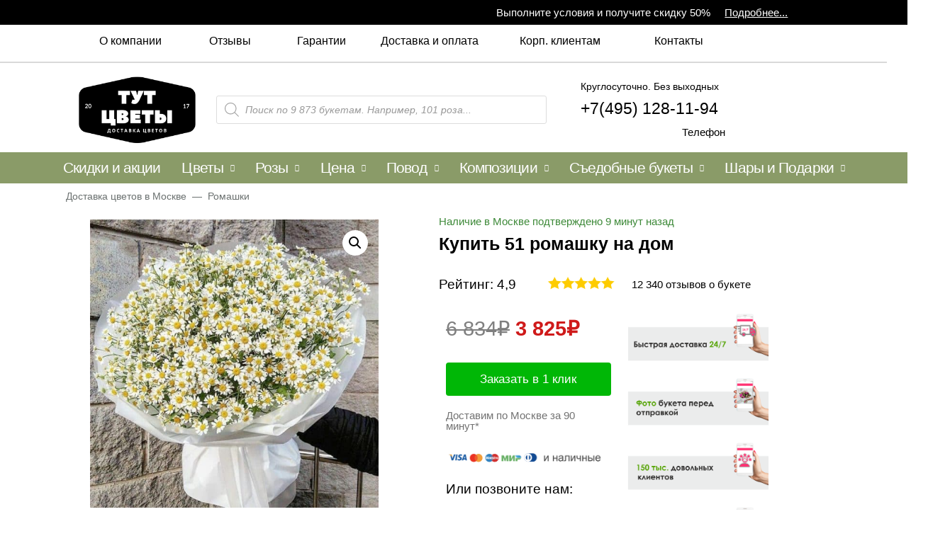

--- FILE ---
content_type: text/html; charset=UTF-8
request_url: https://dostavka-tsvety.ru/tsveti/buket-romashek/buket-iz-51-romashki/
body_size: 63677
content:
<!DOCTYPE html>
<html lang="ru-RU">
<head>
<meta charset="UTF-8">
<meta name="viewport" content="width=device-width, initial-scale=1, user-scalable=no, maximum-scale=1">
<link rel="profile" href="https://gmpg.org/xfn/11">

    <meta http-equiv="Cache-Control" content="no-cache, no-store, must-revalidate">
    <meta http-equiv="Pragma" content="no-cache">
    <meta http-equiv="Expires" content="0">

<title>Букет из 51 ромашки с доставкой по Москве недорого от Цветы Тут</title>
<meta name='robots' content='max-image-preview:large' />

<!-- This site is optimized with the Yoast SEO Premium plugin v13.5 - https://yoast.com/wordpress/plugins/seo/ -->
<meta name="description" content="Закажите букет из 51 ромашки на Цветы Тут с быстрой доставкой по Москве! Недорогой свежий букет из 51 ромашки, купить по тел: +7(495)128-11-94"/>
<meta name="robots" content="max-snippet:-1, max-image-preview:large, max-video-preview:-1"/>
<link rel="canonical" href="https://dostavka-tsvety.ru/tsveti/buket-romashek/buket-iz-51-romashki/" />
<meta property="og:locale" content="ru_RU" />
<meta property="og:type" content="article" />
<meta property="og:title" content="Букет из 51 ромашки с доставкой по Москве недорого от Цветы Тут" />
<meta property="og:description" content="Закажите букет из 51 ромашки на Цветы Тут с быстрой доставкой по Москве! Недорогой свежий букет из 51 ромашки, купить по тел: +7(495)128-11-94" />
<meta property="og:url" content="https://dostavka-tsvety.ru/tsveti/buket-romashek/buket-iz-51-romashki/" />
<meta property="og:site_name" content="dostavka-tsvety.ru" />
<meta property="og:image" content="https://dostavka-tsvety.ru/wp-content/uploads/2019/12/13b832a2f9fcffd057117c09dff04f8d.jpeg" />
<meta property="og:image:secure_url" content="https://dostavka-tsvety.ru/wp-content/uploads/2019/12/13b832a2f9fcffd057117c09dff04f8d.jpeg" />
<meta property="og:image:width" content="720" />
<meta property="og:image:height" content="720" />
<meta name="twitter:card" content="summary_large_image" />
<meta name="twitter:description" content="Закажите букет из 51 ромашки на Цветы Тут с быстрой доставкой по Москве! Недорогой свежий букет из 51 ромашки, купить по тел: +7(495)128-11-94" />
<meta name="twitter:title" content="Букет из 51 ромашки с доставкой по Москве недорого от Цветы Тут" />
<meta name="twitter:image" content="https://dostavka-tsvety.ru/wp-content/uploads/2019/12/13b832a2f9fcffd057117c09dff04f8d.jpeg" />
<script type='application/ld+json' class='yoast-schema-graph yoast-schema-graph--main'>{"@context":"https://schema.org","@graph":[{"@type":"WebSite","@id":"https://dostavka-tsvety.ru/#website","url":"https://dostavka-tsvety.ru/","name":"dostavka-tsvety.ru","inLanguage":"ru-RU","description":"\u0414\u043e\u0441\u0442\u0430\u0432\u043a\u0430 \u0446\u0432\u0435\u0442\u043e\u0432","potentialAction":[{"@type":"SearchAction","target":"https://dostavka-tsvety.ru/?s={search_term_string}","query-input":"required name=search_term_string"}]},{"@type":"ImageObject","@id":"https://dostavka-tsvety.ru/tsveti/buket-romashek/buket-iz-51-romashki/#primaryimage","inLanguage":"ru-RU","url":"https://dostavka-tsvety.ru/wp-content/uploads/2019/12/13b832a2f9fcffd057117c09dff04f8d.jpeg","width":720,"height":720,"caption":"51 \u0440\u043e\u043c\u0430\u0448\u043a\u0430 \u0431\u0443\u043a\u0435\u0442"},{"@type":"WebPage","@id":"https://dostavka-tsvety.ru/tsveti/buket-romashek/buket-iz-51-romashki/#webpage","url":"https://dostavka-tsvety.ru/tsveti/buket-romashek/buket-iz-51-romashki/","name":"\u0411\u0443\u043a\u0435\u0442 \u0438\u0437 51 \u0440\u043e\u043c\u0430\u0448\u043a\u0438 \u0441 \u0434\u043e\u0441\u0442\u0430\u0432\u043a\u043e\u0439 \u043f\u043e \u041c\u043e\u0441\u043a\u0432\u0435 \u043d\u0435\u0434\u043e\u0440\u043e\u0433\u043e \u043e\u0442 \u0426\u0432\u0435\u0442\u044b \u0422\u0443\u0442","isPartOf":{"@id":"https://dostavka-tsvety.ru/#website"},"inLanguage":"ru-RU","primaryImageOfPage":{"@id":"https://dostavka-tsvety.ru/tsveti/buket-romashek/buket-iz-51-romashki/#primaryimage"},"datePublished":"2019-12-07T08:34:35+00:00","dateModified":"2025-06-30T10:13:14+00:00","description":"\u0417\u0430\u043a\u0430\u0436\u0438\u0442\u0435 \u0431\u0443\u043a\u0435\u0442 \u0438\u0437 51 \u0440\u043e\u043c\u0430\u0448\u043a\u0438 \u043d\u0430 \u0426\u0432\u0435\u0442\u044b \u0422\u0443\u0442 \u0441 \u0431\u044b\u0441\u0442\u0440\u043e\u0439 \u0434\u043e\u0441\u0442\u0430\u0432\u043a\u043e\u0439 \u043f\u043e \u041c\u043e\u0441\u043a\u0432\u0435! \u041d\u0435\u0434\u043e\u0440\u043e\u0433\u043e\u0439 \u0441\u0432\u0435\u0436\u0438\u0439 \u0431\u0443\u043a\u0435\u0442 \u0438\u0437 51 \u0440\u043e\u043c\u0430\u0448\u043a\u0438, \u043a\u0443\u043f\u0438\u0442\u044c \u043f\u043e \u0442\u0435\u043b: +7(495)128-11-94","potentialAction":[{"@type":"ReadAction","target":["https://dostavka-tsvety.ru/tsveti/buket-romashek/buket-iz-51-romashki/"]}]},[]]}</script>
<!-- / Yoast SEO Premium plugin. -->

<link rel='dns-prefetch' href='//www.google.com' />
<link href='https://fonts.gstatic.com' crossorigin rel='preconnect' />
<style id='woocommerce-inline-inline-css' type='text/css'>
.woocommerce form .form-row .required { visibility: visible; }
</style>
<link data-minify="1" rel='stylesheet' id='jet-menu-astra-css'  href='https://dostavka-tsvety.ru/wp-content/cache/min/1/wp-content/plugins/jet-menu/integration/themes/astra/assets/css/style-4ce58b67dbea37ab3126a5092616203d.css' type='text/css' media='all' />
<link rel='stylesheet' id='astra-theme-css-css'  href='https://dostavka-tsvety.ru/wp-content/themes/astra/assets/css/minified/style.min.css?ver=2.5.3' type='text/css' media='all' />
<style id='astra-theme-css-inline-css' type='text/css'>
html{font-size:93.75%;}a,.page-title{color:#0a0000;}body,button,input,select,textarea,.ast-button,.ast-custom-button{font-family:-apple-system,BlinkMacSystemFont,Segoe UI,Roboto,Oxygen-Sans,Ubuntu,Cantarell,Helvetica Neue,sans-serif;font-weight:inherit;font-size:15px;font-size:1rem;line-height:1.61;}blockquote{color:#000000;}.site-title{font-size:35px;font-size:2.3333333333333rem;}header .site-logo-img .custom-logo-link img{max-width:600px;}.astra-logo-svg{width:600px;}.ast-archive-description .ast-archive-title{font-size:40px;font-size:2.6666666666667rem;}.site-header .site-description{font-size:15px;font-size:1rem;}.entry-title{font-size:40px;font-size:2.6666666666667rem;}.comment-reply-title{font-size:24px;font-size:1.6rem;}.ast-comment-list #cancel-comment-reply-link{font-size:15px;font-size:1rem;}h1,.entry-content h1{font-size:40px;font-size:2.6666666666667rem;}h2,.entry-content h2{font-size:30px;font-size:2rem;}h3,.entry-content h3{font-size:25px;font-size:1.6666666666667rem;}h4,.entry-content h4{font-size:20px;font-size:1.3333333333333rem;}h5,.entry-content h5{font-size:18px;font-size:1.2rem;}h6,.entry-content h6{font-size:15px;font-size:1rem;}.ast-single-post .entry-title,.page-title{font-size:30px;font-size:2rem;}#secondary,#secondary button,#secondary input,#secondary select,#secondary textarea{font-size:15px;font-size:1rem;}::selection{background-color:#007c16;color:#ffffff;}body,h1,.entry-title a,.entry-content h1,h2,.entry-content h2,h3,.entry-content h3,h4,.entry-content h4,h5,.entry-content h5,h6,.entry-content h6,.wc-block-grid__product-title{color:#0a0a0a;}.tagcloud a:hover,.tagcloud a:focus,.tagcloud a.current-item{color:#ffffff;border-color:#0a0000;background-color:#0a0000;}.main-header-menu .menu-link,.ast-header-custom-item a{color:#0a0a0a;}.main-header-menu .menu-item:hover > .menu-link,.main-header-menu .menu-item:hover > .ast-menu-toggle,.main-header-menu .ast-masthead-custom-menu-items a:hover,.main-header-menu .menu-item.focus > .menu-link,.main-header-menu .menu-item.focus > .ast-menu-toggle,.main-header-menu .current-menu-item > .menu-link,.main-header-menu .current-menu-ancestor > .menu-link,.main-header-menu .current-menu-item > .ast-menu-toggle,.main-header-menu .current-menu-ancestor > .ast-menu-toggle{color:#0a0000;}input:focus,input[type="text"]:focus,input[type="email"]:focus,input[type="url"]:focus,input[type="password"]:focus,input[type="reset"]:focus,input[type="search"]:focus,textarea:focus{border-color:#0a0000;}input[type="radio"]:checked,input[type=reset],input[type="checkbox"]:checked,input[type="checkbox"]:hover:checked,input[type="checkbox"]:focus:checked,input[type=range]::-webkit-slider-thumb{border-color:#0a0000;background-color:#0a0000;box-shadow:none;}.site-footer a:hover + .post-count,.site-footer a:focus + .post-count{background:#0a0000;border-color:#0a0000;}.footer-adv .footer-adv-overlay{border-top-style:solid;border-top-color:#7a7a7a;}.ast-comment-meta{line-height:1.666666667;font-size:12px;font-size:0.8rem;}.single .nav-links .nav-previous,.single .nav-links .nav-next,.single .ast-author-details .author-title,.ast-comment-meta{color:#0a0000;}.entry-meta,.entry-meta *{line-height:1.45;color:#0a0000;}.ast-404-layout-1 .ast-404-text{font-size:200px;font-size:13.333333333333rem;}.widget-title{font-size:21px;font-size:1.4rem;color:#0a0a0a;}#cat option,.secondary .calendar_wrap thead a,.secondary .calendar_wrap thead a:visited{color:#0a0000;}.secondary .calendar_wrap #today,.ast-progress-val span{background:#0a0000;}.secondary a:hover + .post-count,.secondary a:focus + .post-count{background:#0a0000;border-color:#0a0000;}.calendar_wrap #today > a{color:#ffffff;}.ast-pagination a,.page-links .page-link,.single .post-navigation a{color:#0a0000;}.ast-header-break-point .ast-mobile-menu-buttons-minimal.menu-toggle{background:transparent;color:#007c16;}.ast-header-break-point .ast-mobile-menu-buttons-outline.menu-toggle{background:transparent;border:1px solid #007c16;color:#007c16;}.ast-header-break-point .ast-mobile-menu-buttons-fill.menu-toggle{background:#007c16;}@media (max-width:782px){.entry-content .wp-block-columns .wp-block-column{margin-left:0px;}}@media (max-width:768px){#secondary.secondary{padding-top:0;}.ast-separate-container .ast-article-post,.ast-separate-container .ast-article-single{padding:1.5em 2.14em;}.ast-separate-container #primary,.ast-separate-container #secondary{padding:1.5em 0;}.ast-separate-container.ast-right-sidebar #secondary{padding-left:1em;padding-right:1em;}.ast-separate-container.ast-two-container #secondary{padding-left:0;padding-right:0;}.ast-page-builder-template .entry-header #secondary{margin-top:1.5em;}.ast-page-builder-template #secondary{margin-top:1.5em;}#primary,#secondary{padding:1.5em 0;margin:0;}.ast-left-sidebar #content > .ast-container{display:flex;flex-direction:column-reverse;width:100%;}.ast-author-box img.avatar{margin:20px 0 0 0;}.ast-pagination{padding-top:1.5em;text-align:center;}.ast-pagination .next.page-numbers{display:inherit;float:none;}}@media (max-width:768px){.ast-page-builder-template.ast-left-sidebar #secondary{padding-right:20px;}.ast-page-builder-template.ast-right-sidebar #secondary{padding-left:20px;}.ast-right-sidebar #primary{padding-right:0;}.ast-right-sidebar #secondary{padding-left:0;}.ast-left-sidebar #primary{padding-left:0;}.ast-left-sidebar #secondary{padding-right:0;}.ast-pagination .prev.page-numbers{padding-left:.5em;}.ast-pagination .next.page-numbers{padding-right:.5em;}}@media (min-width:769px){.ast-separate-container.ast-right-sidebar #primary,.ast-separate-container.ast-left-sidebar #primary{border:0;}.ast-separate-container.ast-right-sidebar #secondary,.ast-separate-container.ast-left-sidebar #secondary{border:0;margin-left:auto;margin-right:auto;}.ast-separate-container.ast-two-container #secondary .widget:last-child{margin-bottom:0;}.ast-separate-container .ast-comment-list li .comment-respond{padding-left:2.66666em;padding-right:2.66666em;}.ast-author-box{-js-display:flex;display:flex;}.ast-author-bio{flex:1;}.error404.ast-separate-container #primary,.search-no-results.ast-separate-container #primary{margin-bottom:4em;}}@media (min-width:769px){.ast-right-sidebar #primary{border-right:1px solid #eee;}.ast-right-sidebar #secondary{border-left:1px solid #eee;margin-left:-1px;}.ast-left-sidebar #primary{border-left:1px solid #eee;}.ast-left-sidebar #secondary{border-right:1px solid #eee;margin-right:-1px;}.ast-separate-container.ast-two-container.ast-right-sidebar #secondary{padding-left:30px;padding-right:0;}.ast-separate-container.ast-two-container.ast-left-sidebar #secondary{padding-right:30px;padding-left:0;}}.menu-toggle,button,.ast-button,.ast-custom-button,.button,input#submit,input[type="button"],input[type="submit"],input[type="reset"]{color:#ffffff;border-color:#007c16;background-color:#007c16;border-radius:2px;padding-top:10px;padding-right:40px;padding-bottom:10px;padding-left:40px;font-family:inherit;font-weight:inherit;}button:focus,.menu-toggle:hover,button:hover,.ast-button:hover,.button:hover,input[type=reset]:hover,input[type=reset]:focus,input#submit:hover,input#submit:focus,input[type="button"]:hover,input[type="button"]:focus,input[type="submit"]:hover,input[type="submit"]:focus{color:transparent;}@media (min-width:768px){.ast-container{max-width:100%;}}@media (min-width:544px){.ast-container{max-width:100%;}}@media (max-width:544px){.ast-separate-container .ast-article-post,.ast-separate-container .ast-article-single{padding:1.5em 1em;}.ast-separate-container #content .ast-container{padding-left:0.54em;padding-right:0.54em;}.ast-separate-container #secondary{padding-top:0;}.ast-separate-container.ast-two-container #secondary .widget{margin-bottom:1.5em;padding-left:1em;padding-right:1em;}.ast-separate-container .comments-count-wrapper{padding:1.5em 1em;}.ast-separate-container .ast-comment-list li.depth-1{padding:1.5em 1em;margin-bottom:1.5em;}.ast-separate-container .ast-comment-list .bypostauthor{padding:.5em;}.ast-separate-container .ast-archive-description{padding:1.5em 1em;}.ast-search-menu-icon.ast-dropdown-active .search-field{width:170px;}.ast-separate-container .comment-respond{padding:1.5em 1em;}}@media (max-width:544px){.ast-comment-list .children{margin-left:0.66666em;}.ast-separate-container .ast-comment-list .bypostauthor li{padding:0 0 0 .5em;}}@media (max-width:768px){.ast-mobile-header-stack .main-header-bar .ast-search-menu-icon{display:inline-block;}.ast-header-break-point.ast-header-custom-item-outside .ast-mobile-header-stack .main-header-bar .ast-search-icon{margin:0;}.ast-comment-avatar-wrap img{max-width:2.5em;}.comments-area{margin-top:1.5em;}.ast-separate-container .comments-count-wrapper{padding:2em 2.14em;}.ast-separate-container .ast-comment-list li.depth-1{padding:1.5em 2.14em;}.ast-separate-container .comment-respond{padding:2em 2.14em;}}@media (max-width:768px){.ast-header-break-point .main-header-bar .ast-search-menu-icon.slide-search .search-form{right:0;}.ast-header-break-point .ast-mobile-header-stack .main-header-bar .ast-search-menu-icon.slide-search .search-form{right:-1em;}.ast-comment-avatar-wrap{margin-right:0.5em;}}@media (min-width:545px){.ast-page-builder-template .comments-area,.single.ast-page-builder-template .entry-header,.single.ast-page-builder-template .post-navigation{max-width:1581px;margin-left:auto;margin-right:auto;}}@media (max-width:768px){.ast-archive-description .ast-archive-title{font-size:40px;}.entry-title{font-size:30px;}h1,.entry-content h1{font-size:30px;}h2,.entry-content h2{font-size:25px;}h3,.entry-content h3{font-size:20px;}.ast-single-post .entry-title,.page-title{font-size:30px;}}@media (max-width:544px){.ast-archive-description .ast-archive-title{font-size:40px;}.entry-title{font-size:30px;}h1,.entry-content h1{font-size:30px;}h2,.entry-content h2{font-size:25px;}h3,.entry-content h3{font-size:20px;}.ast-single-post .entry-title,.page-title{font-size:30px;}}@media (max-width:768px){html{font-size:85.5%;}}@media (max-width:544px){html{font-size:85.5%;}}@media (min-width:769px){.ast-container{max-width:1581px;}}@font-face {font-family: "Astra";src: url(https://dostavka-tsvety.ru/wp-content/themes/astra/assets/fonts/astra.woff) format("woff"),url(https://dostavka-tsvety.ru/wp-content/themes/astra/assets/fonts/astra.ttf) format("truetype"),url(https://dostavka-tsvety.ru/wp-content/themes/astra/assets/fonts/astra.svg#astra) format("svg");font-weight: normal;font-style: normal;font-display: fallback;}@media (max-width:921px) {.main-header-bar .main-header-bar-navigation{display:none;}}.ast-desktop .main-header-menu.submenu-with-border .sub-menu,.ast-desktop .main-header-menu.submenu-with-border .astra-full-megamenu-wrapper{border-color:#007c16;}.ast-desktop .main-header-menu.submenu-with-border .sub-menu{border-top-width:2px;border-right-width:0px;border-left-width:0px;border-bottom-width:0px;border-style:solid;}.ast-desktop .main-header-menu.submenu-with-border .sub-menu .sub-menu{top:-2px;}.ast-desktop .main-header-menu.submenu-with-border .sub-menu .menu-link,.ast-desktop .main-header-menu.submenu-with-border .children .menu-link{border-bottom-width:0px;border-style:solid;border-color:#eaeaea;}@media (min-width:769px){.main-header-menu .sub-menu .menu-item.ast-left-align-sub-menu:hover > .sub-menu,.main-header-menu .sub-menu .menu-item.ast-left-align-sub-menu.focus > .sub-menu{margin-left:-0px;}}.ast-small-footer{border-top-style:solid;border-top-width:1px;border-top-color:#7a7a7a;}.ast-small-footer-wrap{text-align:center;}@media (max-width:920px){.ast-404-layout-1 .ast-404-text{font-size:100px;font-size:6.6666666666667rem;}}.ast-breadcrumbs .trail-browse,.ast-breadcrumbs .trail-items,.ast-breadcrumbs .trail-items li{display:inline-block;margin:0;padding:0;border:none;background:inherit;text-indent:0;}.ast-breadcrumbs .trail-browse{font-size:inherit;font-style:inherit;font-weight:inherit;color:inherit;}.ast-breadcrumbs .trail-items{list-style:none;}.trail-items li::after{padding:0 0.3em;content:"\00bb";}.trail-items li:last-of-type::after{display:none;}.ast-header-break-point .main-header-bar{border-bottom-width:1px;}@media (min-width:769px){.main-header-bar{border-bottom-width:1px;}}.ast-safari-browser-less-than-11 .main-header-menu .menu-item, .ast-safari-browser-less-than-11 .main-header-bar .ast-masthead-custom-menu-items{display:block;}.main-header-menu .menu-item, .main-header-bar .ast-masthead-custom-menu-items{-js-display:flex;display:flex;-webkit-box-pack:center;-webkit-justify-content:center;-moz-box-pack:center;-ms-flex-pack:center;justify-content:center;-webkit-box-orient:vertical;-webkit-box-direction:normal;-webkit-flex-direction:column;-moz-box-orient:vertical;-moz-box-direction:normal;-ms-flex-direction:column;flex-direction:column;}.main-header-menu > .menu-item > .menu-link{height:100%;-webkit-box-align:center;-webkit-align-items:center;-moz-box-align:center;-ms-flex-align:center;align-items:center;-js-display:flex;display:flex;}.ast-primary-menu-disabled .main-header-bar .ast-masthead-custom-menu-items{flex:unset;}
</style>
<link rel='stylesheet' id='astra-menu-animation-css'  href='https://dostavka-tsvety.ru/wp-content/themes/astra/assets/css/minified/menu-animation.min.css?ver=2.5.3' type='text/css' media='all' />
<link data-minify="1" rel='stylesheet' id='wc-block-vendors-style-css'  href='https://dostavka-tsvety.ru/wp-content/cache/min/1/wp-content/plugins/woocommerce/packages/woocommerce-blocks/build/vendors-style-bbad87913f08287dd0d85e61b19cd722.css' type='text/css' media='all' />
<link data-minify="1" rel='stylesheet' id='wc-block-style-css'  href='https://dostavka-tsvety.ru/wp-content/cache/min/1/wp-content/plugins/woocommerce/packages/woocommerce-blocks/build/style-ae45059be35a883f1486b16976c4aac5.css' type='text/css' media='all' />
<link data-minify="1" rel='stylesheet' id='fibosearchsearch-indexcss-css'  href='https://dostavka-tsvety.ru/wp-content/cache/min/1/wp-content/plugins/ajax-search-for-woocommerce/build/blocks/search/index-982f845a797cc3fec184396cb8027b5f.css' type='text/css' media='all' />
<link data-minify="1" rel='stylesheet' id='fibosearchsearch-nav-indexcss-css'  href='https://dostavka-tsvety.ru/wp-content/cache/min/1/wp-content/plugins/ajax-search-for-woocommerce/build/blocks/search-nav/index-e57ef92fc2ee4b97bc6ef279143d0113.css' type='text/css' media='all' />
<link rel='stylesheet' id='photoswipe-css'  href='https://dostavka-tsvety.ru/wp-content/plugins/woocommerce/assets/css/photoswipe/photoswipe.min.css?ver=5.3.3' type='text/css' media='all' />
<link rel='stylesheet' id='photoswipe-default-skin-css'  href='https://dostavka-tsvety.ru/wp-content/plugins/woocommerce/assets/css/photoswipe/default-skin/default-skin.min.css?ver=5.3.3' type='text/css' media='all' />
<link rel='stylesheet' id='woocommerce-layout-css'  href='https://dostavka-tsvety.ru/wp-content/themes/astra/assets/css/minified/compatibility/woocommerce/woocommerce-layout.min.css?ver=2.5.3' type='text/css' media='all' />
<link rel='stylesheet' id='woocommerce-smallscreen-css'  href='https://dostavka-tsvety.ru/wp-content/themes/astra/assets/css/minified/compatibility/woocommerce/woocommerce-smallscreen.min.css?ver=2.5.3' type='text/css' media='only screen and (max-width: 768px)' />
<link data-minify="1" rel='stylesheet' id='woocommerce-general-css'  href='https://dostavka-tsvety.ru/wp-content/cache/min/1/wp-content/themes/astra/assets/css/minified/compatibility/woocommerce/woocommerce.min-68f59ea1dec7eee1f12d8c60a91e49cb.css' type='text/css' media='all' />
<style id='woocommerce-general-inline-css' type='text/css'>
.woocommerce span.onsale, .wc-block-grid__product .wc-block-grid__product-onsale{background-color:#007c16;color:#ffffff;}.woocommerce a.button, .woocommerce button.button, .woocommerce .woocommerce-message a.button, .woocommerce #respond input#submit.alt, .woocommerce a.button.alt, .woocommerce button.button.alt, .woocommerce input.button.alt, .woocommerce input.button,.woocommerce input.button:disabled, .woocommerce input.button:disabled[disabled], .woocommerce input.button:disabled:hover, .woocommerce input.button:disabled[disabled]:hover, .woocommerce #respond input#submit, .woocommerce button.button.alt.disabled, .wc-block-grid__products .wc-block-grid__product .wp-block-button__link, .wc-block-grid__product-onsale{color:#ffffff;border-color:#007c16;background-color:#007c16;}.woocommerce a.button:hover, .woocommerce button.button:hover, .woocommerce .woocommerce-message a.button:hover,.woocommerce #respond input#submit:hover,.woocommerce #respond input#submit.alt:hover, .woocommerce a.button.alt:hover, .woocommerce button.button.alt:hover, .woocommerce input.button.alt:hover, .woocommerce input.button:hover, .woocommerce button.button.alt.disabled:hover, .wc-block-grid__products .wc-block-grid__product .wp-block-button__link:hover{color:transparent;}.woocommerce-message, .woocommerce-info{border-top-color:#0a0000;}.woocommerce-message::before,.woocommerce-info::before{color:#0a0000;}.woocommerce ul.products li.product .price, .woocommerce div.product p.price, .woocommerce div.product span.price, .widget_layered_nav_filters ul li.chosen a, .woocommerce-page ul.products li.product .ast-woo-product-category, .wc-layered-nav-rating a{color:#0a0a0a;}.woocommerce nav.woocommerce-pagination ul,.woocommerce nav.woocommerce-pagination ul li{border-color:#0a0000;}.woocommerce nav.woocommerce-pagination ul li a:focus, .woocommerce nav.woocommerce-pagination ul li a:hover, .woocommerce nav.woocommerce-pagination ul li span.current{background:#0a0000;color:#ffffff;}.woocommerce .widget_price_filter .ui-slider .ui-slider-range, .woocommerce .widget_price_filter .ui-slider .ui-slider-handle{background-color:#0a0000;}.woocommerce a.button, .woocommerce button.button, .woocommerce .woocommerce-message a.button, .woocommerce #respond input#submit.alt, .woocommerce a.button.alt, .woocommerce button.button.alt, .woocommerce input.button.alt, .woocommerce input.button,.woocommerce-cart table.cart td.actions .button, .woocommerce form.checkout_coupon .button, .woocommerce #respond input#submit, .wc-block-grid__products .wc-block-grid__product .wp-block-button__link{border-radius:2px;padding-top:10px;padding-right:40px;padding-bottom:10px;padding-left:40px;}.woocommerce .star-rating, .woocommerce .comment-form-rating .stars a, .woocommerce .star-rating::before{color:#0a0000;}.woocommerce div.product .woocommerce-tabs ul.tabs li.active:before{background:#0a0000;}.ast-site-header-cart a{color:#0a0a0a;}.ast-site-header-cart a:focus, .ast-site-header-cart a:hover, .ast-site-header-cart .current-menu-item a{color:#0a0000;}.ast-cart-menu-wrap .count, .ast-cart-menu-wrap .count:after{border-color:#0a0000;color:#0a0000;}.ast-cart-menu-wrap:hover .count{color:transparent;background-color:#0a0000;}.ast-site-header-cart .widget_shopping_cart .total .woocommerce-Price-amount{color:#0a0000;}.woocommerce a.remove:hover, .ast-woocommerce-cart-menu .main-header-menu .woocommerce-custom-menu-item .menu-item:hover > .menu-link.remove:hover{color:#0a0000;border-color:#0a0000;background-color:#ffffff;}.ast-site-header-cart .widget_shopping_cart .buttons .button.checkout, .woocommerce .widget_shopping_cart .woocommerce-mini-cart__buttons .checkout.wc-forward{color:transparent;}.site-header .ast-site-header-cart-data .button.wc-forward, .site-header .ast-site-header-cart-data .button.wc-forward:hover{color:#ffffff;}.below-header-user-select .ast-site-header-cart .widget, .ast-above-header-section .ast-site-header-cart .widget a, .below-header-user-select .ast-site-header-cart .widget_shopping_cart a{color:#0a0a0a;}.below-header-user-select .ast-site-header-cart .widget_shopping_cart a:hover, .ast-above-header-section .ast-site-header-cart .widget_shopping_cart a:hover, .below-header-user-select .ast-site-header-cart .widget_shopping_cart a.remove:hover, .ast-above-header-section .ast-site-header-cart .widget_shopping_cart a.remove:hover{color:#0a0000;}@media (min-width:545px) and (max-width:768px){.woocommerce.tablet-columns-6 ul.products li.product, .woocommerce-page.tablet-columns-6 ul.products li.product{width:calc(16.66% - 16.66px);}.woocommerce.tablet-columns-5 ul.products li.product, .woocommerce-page.tablet-columns-5 ul.products li.product{width:calc(20% - 16px);}.woocommerce.tablet-columns-4 ul.products li.product, .woocommerce-page.tablet-columns-4 ul.products li.product{width:calc(25% - 15px);}.woocommerce.tablet-columns-3 ul.products li.product, .woocommerce-page.tablet-columns-3 ul.products li.product{width:calc(33.33% - 14px);}.woocommerce.tablet-columns-2 ul.products li.product, .woocommerce-page.tablet-columns-2 ul.products li.product{width:calc(50% - 10px);}.woocommerce.tablet-columns-1 ul.products li.product, .woocommerce-page.tablet-columns-1 ul.products li.product{width:100%;}.woocommerce div.product .related.products ul.products li.product{width:calc(33.33% - 14px);}}@media (min-width:545px) and (max-width:768px){.woocommerce[class*="columns-"].columns-3 > ul.products li.product, .woocommerce[class*="columns-"].columns-4 > ul.products li.product, .woocommerce[class*="columns-"].columns-5 > ul.products li.product, .woocommerce[class*="columns-"].columns-6 > ul.products li.product{width:calc(33.33% - 14px);margin-right:20px;}.woocommerce[class*="columns-"].columns-3 > ul.products li.product:nth-child(3n), .woocommerce[class*="columns-"].columns-4 > ul.products li.product:nth-child(3n), .woocommerce[class*="columns-"].columns-5 > ul.products li.product:nth-child(3n), .woocommerce[class*="columns-"].columns-6 > ul.products li.product:nth-child(3n){margin-right:0;clear:right;}.woocommerce[class*="columns-"].columns-3 > ul.products li.product:nth-child(3n+1), .woocommerce[class*="columns-"].columns-4 > ul.products li.product:nth-child(3n+1), .woocommerce[class*="columns-"].columns-5 > ul.products li.product:nth-child(3n+1), .woocommerce[class*="columns-"].columns-6 > ul.products li.product:nth-child(3n+1){clear:left;}.woocommerce[class*="columns-"] ul.products li.product:nth-child(n), .woocommerce-page[class*="columns-"] ul.products li.product:nth-child(n){margin-right:20px;clear:none;}.woocommerce.tablet-columns-2 ul.products li.product:nth-child(2n), .woocommerce-page.tablet-columns-2 ul.products li.product:nth-child(2n), .woocommerce.tablet-columns-3 ul.products li.product:nth-child(3n), .woocommerce-page.tablet-columns-3 ul.products li.product:nth-child(3n), .woocommerce.tablet-columns-4 ul.products li.product:nth-child(4n), .woocommerce-page.tablet-columns-4 ul.products li.product:nth-child(4n), .woocommerce.tablet-columns-5 ul.products li.product:nth-child(5n), .woocommerce-page.tablet-columns-5 ul.products li.product:nth-child(5n), .woocommerce.tablet-columns-6 ul.products li.product:nth-child(6n), .woocommerce-page.tablet-columns-6 ul.products li.product:nth-child(6n){margin-right:0;clear:right;}.woocommerce.tablet-columns-2 ul.products li.product:nth-child(2n+1), .woocommerce-page.tablet-columns-2 ul.products li.product:nth-child(2n+1), .woocommerce.tablet-columns-3 ul.products li.product:nth-child(3n+1), .woocommerce-page.tablet-columns-3 ul.products li.product:nth-child(3n+1), .woocommerce.tablet-columns-4 ul.products li.product:nth-child(4n+1), .woocommerce-page.tablet-columns-4 ul.products li.product:nth-child(4n+1), .woocommerce.tablet-columns-5 ul.products li.product:nth-child(5n+1), .woocommerce-page.tablet-columns-5 ul.products li.product:nth-child(5n+1), .woocommerce.tablet-columns-6 ul.products li.product:nth-child(6n+1), .woocommerce-page.tablet-columns-6 ul.products li.product:nth-child(6n+1){clear:left;}.woocommerce div.product .related.products ul.products li.product:nth-child(3n){margin-right:0;clear:right;}.woocommerce div.product .related.products ul.products li.product:nth-child(3n+1){clear:left;}}@media (min-width:769px){.woocommerce #reviews #comments{width:55%;float:left;}.woocommerce #reviews #review_form_wrapper{width:45%;float:right;padding-left:2em;}.woocommerce form.checkout_coupon{width:50%;}}@media (max-width:768px){.ast-header-break-point.ast-woocommerce-cart-menu .header-main-layout-1.ast-mobile-header-stack.ast-no-menu-items .ast-site-header-cart, .ast-header-break-point.ast-woocommerce-cart-menu .header-main-layout-3.ast-mobile-header-stack.ast-no-menu-items .ast-site-header-cart{padding-right:0;padding-left:0;}.ast-header-break-point.ast-woocommerce-cart-menu .header-main-layout-1.ast-mobile-header-stack .main-header-bar{text-align:center;}.ast-header-break-point.ast-woocommerce-cart-menu .header-main-layout-1.ast-mobile-header-stack .ast-site-header-cart, .ast-header-break-point.ast-woocommerce-cart-menu .header-main-layout-1.ast-mobile-header-stack .ast-mobile-menu-buttons{display:inline-block;}.ast-header-break-point.ast-woocommerce-cart-menu .header-main-layout-2.ast-mobile-header-inline .site-branding{flex:auto;}.ast-header-break-point.ast-woocommerce-cart-menu .header-main-layout-3.ast-mobile-header-stack .site-branding{flex:0 0 100%;}.ast-header-break-point.ast-woocommerce-cart-menu .header-main-layout-3.ast-mobile-header-stack .main-header-container{display:flex;justify-content:center;}.woocommerce-cart .woocommerce-shipping-calculator .button{width:100%;}.woocommerce div.product div.images, .woocommerce div.product div.summary, .woocommerce #content div.product div.images, .woocommerce #content div.product div.summary, .woocommerce-page div.product div.images, .woocommerce-page div.product div.summary, .woocommerce-page #content div.product div.images, .woocommerce-page #content div.product div.summary{float:none;width:100%;}.woocommerce-cart table.cart td.actions .ast-return-to-shop{display:block;text-align:center;margin-top:1em;}}@media (max-width:544px){.ast-separate-container .ast-woocommerce-container{padding:.54em 1em 1.33333em;}.woocommerce-message, .woocommerce-error, .woocommerce-info{display:flex;flex-wrap:wrap;}.woocommerce-message a.button, .woocommerce-error a.button, .woocommerce-info a.button{order:1;margin-top:.5em;}.woocommerce.mobile-columns-6 ul.products li.product, .woocommerce-page.mobile-columns-6 ul.products li.product{width:calc(16.66% - 16.66px);}.woocommerce.mobile-columns-5 ul.products li.product, .woocommerce-page.mobile-columns-5 ul.products li.product{width:calc(20% - 16px);}.woocommerce.mobile-columns-4 ul.products li.product, .woocommerce-page.mobile-columns-4 ul.products li.product{width:calc(25% - 15px);}.woocommerce.mobile-columns-3 ul.products li.product, .woocommerce-page.mobile-columns-3 ul.products li.product{width:calc(33.33% - 14px);}.woocommerce.mobile-columns-2 ul.products li.product, .woocommerce-page.mobile-columns-2 ul.products li.product{width:calc(50% - 10px);}.woocommerce.mobile-columns-1 ul.products li.product, .woocommerce-page.mobile-columns-1 ul.products li.product{width:100%;}.woocommerce .woocommerce-ordering, .woocommerce-page .woocommerce-ordering{float:none;margin-bottom:2em;width:100%;}.woocommerce ul.products a.button, .woocommerce-page ul.products a.button{padding:0.5em 0.75em;}.woocommerce div.product .related.products ul.products li.product{width:calc(50% - 10px);}.woocommerce table.cart td.actions .button, .woocommerce #content table.cart td.actions .button, .woocommerce-page table.cart td.actions .button, .woocommerce-page #content table.cart td.actions .button{padding-left:1em;padding-right:1em;}.woocommerce #content table.cart .button, .woocommerce-page #content table.cart .button{width:100%;}.woocommerce #content table.cart .product-thumbnail, .woocommerce-page #content table.cart .product-thumbnail{display:block;text-align:center !important;}.woocommerce #content table.cart .product-thumbnail::before, .woocommerce-page #content table.cart .product-thumbnail::before{display:none;}.woocommerce #content table.cart td.actions .coupon, .woocommerce-page #content table.cart td.actions .coupon{float:none;}.woocommerce #content table.cart td.actions .coupon .button, .woocommerce-page #content table.cart td.actions .coupon .button{flex:1;}.woocommerce #content div.product .woocommerce-tabs ul.tabs li a, .woocommerce-page #content div.product .woocommerce-tabs ul.tabs li a{display:block;}}@media (max-width:544px){.woocommerce[class*="columns-"].columns-3 > ul.products li.product, .woocommerce[class*="columns-"].columns-4 > ul.products li.product, .woocommerce[class*="columns-"].columns-5 > ul.products li.product, .woocommerce[class*="columns-"].columns-6 > ul.products li.product{width:calc(50% - 10px);margin-right:20px;}.woocommerce-page[class*=columns-] ul.products li.product:nth-child(n), .woocommerce[class*=columns-] ul.products li.product:nth-child(n){margin-right:20px;clear:none;}.woocommerce-page[class*=columns-].columns-3>ul.products li.product:nth-child(2n), .woocommerce-page[class*=columns-].columns-4>ul.products li.product:nth-child(2n), .woocommerce-page[class*=columns-].columns-5>ul.products li.product:nth-child(2n), .woocommerce-page[class*=columns-].columns-6>ul.products li.product:nth-child(2n), .woocommerce[class*=columns-].columns-3>ul.products li.product:nth-child(2n), .woocommerce[class*=columns-].columns-4>ul.products li.product:nth-child(2n), .woocommerce[class*=columns-].columns-5>ul.products li.product:nth-child(2n), .woocommerce[class*=columns-].columns-6>ul.products li.product:nth-child(2n){margin-right:0;clear:right;}.woocommerce[class*="columns-"].columns-3 > ul.products li.product:nth-child(2n+1), .woocommerce[class*="columns-"].columns-4 > ul.products li.product:nth-child(2n+1), .woocommerce[class*="columns-"].columns-5 > ul.products li.product:nth-child(2n+1), .woocommerce[class*="columns-"].columns-6 > ul.products li.product:nth-child(2n+1){clear:left;}.woocommerce[class*="columns-"] ul.products li.product:nth-child(n), .woocommerce-page[class*="columns-"] ul.products li.product:nth-child(n){margin-right:20px;clear:none;}.woocommerce.mobile-columns-6 ul.products li.product:nth-child(6n), .woocommerce-page.mobile-columns-6 ul.products li.product:nth-child(6n), .woocommerce.mobile-columns-5 ul.products li.product:nth-child(5n), .woocommerce-page.mobile-columns-5 ul.products li.product:nth-child(5n), .woocommerce.mobile-columns-4 ul.products li.product:nth-child(4n), .woocommerce-page.mobile-columns-4 ul.products li.product:nth-child(4n), .woocommerce.mobile-columns-3 ul.products li.product:nth-child(3n), .woocommerce-page.mobile-columns-3 ul.products li.product:nth-child(3n), .woocommerce.mobile-columns-2 ul.products li.product:nth-child(2n), .woocommerce-page.mobile-columns-2 ul.products li.product:nth-child(2n), .woocommerce div.product .related.products ul.products li.product:nth-child(2n){margin-right:0;clear:right;}.woocommerce.mobile-columns-6 ul.products li.product:nth-child(6n+1), .woocommerce-page.mobile-columns-6 ul.products li.product:nth-child(6n+1), .woocommerce.mobile-columns-5 ul.products li.product:nth-child(5n+1), .woocommerce-page.mobile-columns-5 ul.products li.product:nth-child(5n+1), .woocommerce.mobile-columns-4 ul.products li.product:nth-child(4n+1), .woocommerce-page.mobile-columns-4 ul.products li.product:nth-child(4n+1), .woocommerce.mobile-columns-3 ul.products li.product:nth-child(3n+1), .woocommerce-page.mobile-columns-3 ul.products li.product:nth-child(3n+1), .woocommerce.mobile-columns-2 ul.products li.product:nth-child(2n+1), .woocommerce-page.mobile-columns-2 ul.products li.product:nth-child(2n+1), .woocommerce div.product .related.products ul.products li.product:nth-child(2n+1){clear:left;}.woocommerce ul.products a.button.loading::after, .woocommerce-page ul.products a.button.loading::after{display:inline-block;margin-left:5px;position:initial;}.woocommerce.mobile-columns-1 ul.products li.product:nth-child(n), .woocommerce-page.mobile-columns-1 ul.products li.product:nth-child(n){margin-right:0;}.woocommerce #content div.product .woocommerce-tabs ul.tabs li, .woocommerce-page #content div.product .woocommerce-tabs ul.tabs li{display:block;margin-right:0;}}@media (min-width:769px){.ast-woo-shop-archive .site-content > .ast-container{max-width:1581px;}}@media (min-width:769px){.woocommerce #content .ast-woocommerce-container div.product div.images, .woocommerce .ast-woocommerce-container div.product div.images, .woocommerce-page #content .ast-woocommerce-container div.product div.images, .woocommerce-page .ast-woocommerce-container div.product div.images{width:50%;}.woocommerce #content .ast-woocommerce-container div.product div.summary, .woocommerce .ast-woocommerce-container div.product div.summary, .woocommerce-page #content .ast-woocommerce-container div.product div.summary, .woocommerce-page .ast-woocommerce-container div.product div.summary{width:46%;}.woocommerce.woocommerce-checkout form #customer_details.col2-set .col-1, .woocommerce.woocommerce-checkout form #customer_details.col2-set .col-2, .woocommerce-page.woocommerce-checkout form #customer_details.col2-set .col-1, .woocommerce-page.woocommerce-checkout form #customer_details.col2-set .col-2{float:none;width:auto;}}@media (min-width:769px){.woocommerce.woocommerce-checkout form #customer_details.col2-set, .woocommerce-page.woocommerce-checkout form #customer_details.col2-set{width:55%;float:left;margin-right:4.347826087%;}.woocommerce.woocommerce-checkout form #order_review, .woocommerce.woocommerce-checkout form #order_review_heading, .woocommerce-page.woocommerce-checkout form #order_review, .woocommerce-page.woocommerce-checkout form #order_review_heading{width:40%;float:right;margin-right:0;clear:right;}}
</style>
<link rel='stylesheet' id='wpfront-scroll-top-css'  href='https://dostavka-tsvety.ru/wp-content/plugins/wpfront-scroll-top/css/wpfront-scroll-top.min.css?ver=2.0.4.04013' type='text/css' media='all' />
<link rel='stylesheet' id='woo-variation-swatches-css'  href='https://dostavka-tsvety.ru/wp-content/plugins/woo-variation-swatches/assets/css/frontend.min.css?ver=1745182251' type='text/css' media='all' />
<style id='woo-variation-swatches-inline-css' type='text/css'>
:root {
--wvs-tick:url("data:image/svg+xml;utf8,%3Csvg filter='drop-shadow(0px 0px 2px rgb(0 0 0 / .8))' xmlns='http://www.w3.org/2000/svg'  viewBox='0 0 30 30'%3E%3Cpath fill='none' stroke='%23ffffff' stroke-linecap='round' stroke-linejoin='round' stroke-width='4' d='M4 16L11 23 27 7'/%3E%3C/svg%3E");

--wvs-cross:url("data:image/svg+xml;utf8,%3Csvg filter='drop-shadow(0px 0px 5px rgb(255 255 255 / .6))' xmlns='http://www.w3.org/2000/svg' width='72px' height='72px' viewBox='0 0 24 24'%3E%3Cpath fill='none' stroke='%23ff0000' stroke-linecap='round' stroke-width='0.6' d='M5 5L19 19M19 5L5 19'/%3E%3C/svg%3E");
--wvs-single-product-item-width:90px;
--wvs-single-product-item-height:90px;
--wvs-single-product-item-font-size:16px}
</style>
<link rel='stylesheet' id='dgwt-wcas-style-css'  href='https://dostavka-tsvety.ru/wp-content/plugins/ajax-search-for-woocommerce/assets/css/style.min.css?ver=1.21.0' type='text/css' media='all' />
<link data-minify="1" rel='stylesheet' id='bootstrap-grid-css'  href='https://dostavka-tsvety.ru/wp-content/cache/min/1/wp-content/themes/astra-child/libs/bootstrap-4.6.0/dist/css/bootstrap-grid-2e4a49b879ddcaefdf8e3ed882f7f143.css' type='text/css' media='all' />
<link data-minify="1" rel='stylesheet' id='bootstrap-modal-css'  href='https://dostavka-tsvety.ru/wp-content/cache/min/1/wp-content/themes/astra-child/libs/bootstrap-4.6.0/dist/css/modal-875b23125dcb65f8bf55ad187fe4db37.css' type='text/css' media='all' />
<link data-minify="1" rel='stylesheet' id='bootstrap-popover-css'  href='https://dostavka-tsvety.ru/wp-content/cache/min/1/wp-content/themes/astra-child/libs/bootstrap-4.6.0/dist/css/popover-42c7bd4a1a80883065dcbd21d463b19c.css' type='text/css' media='all' />
<link data-minify="1" rel='stylesheet' id='wt-geotargeting-css'  href='https://dostavka-tsvety.ru/wp-content/cache/min/1/wp-content/themes/astra-child/blocks/geotargeting/styles-d3e0ee23e22eff4b265e32f5427318f9.css' type='text/css' media='all' />
<link data-minify="1" rel='stylesheet' id='astra-child-other-css'  href='https://dostavka-tsvety.ru/wp-content/cache/min/1/wp-content/themes/astra-child/css/other-ce5f91cc27e97c31bded50f67e9a5735.css' type='text/css' media='all' />
<link data-minify="1" rel='stylesheet' id='astra-child-modal-css'  href='https://dostavka-tsvety.ru/wp-content/cache/min/1/wp-content/themes/astra-child/css/modal-0a0473c5f2ff0c35edfdfbe97f3f81f2.css' type='text/css' media='all' />
<link data-minify="1" rel='stylesheet' id='astra-child-rating-style-css'  href='https://dostavka-tsvety.ru/wp-content/cache/min/1/wp-content/themes/astra-child/css/jquery.rating-2cc338a2384c7211d6b78047099a8d7b.css' type='text/css' media='all' />
<link data-minify="1" rel='stylesheet' id='astra-child-reviews-css'  href='https://dostavka-tsvety.ru/wp-content/cache/min/1/wp-content/themes/astra-child/css/reviews-eb44b5c48eb6ee9ba174fe8d8fba7f2d.css' type='text/css' media='all' />
<link data-minify="1" rel='stylesheet' id='font-awesome-all-css'  href='https://dostavka-tsvety.ru/wp-content/cache/min/1/wp-content/plugins/jet-menu/assets/public/lib/font-awesome/css/all.min-7a5add84f731c254eb0c343f69181630.css' type='text/css' media='all' />
<link rel='stylesheet' id='font-awesome-v4-shims-css'  href='https://dostavka-tsvety.ru/wp-content/plugins/jet-menu/assets/public/lib/font-awesome/css/v4-shims.min.css?ver=5.12.0' type='text/css' media='all' />
<link data-minify="1" rel='stylesheet' id='jet-menu-public-css'  href='https://dostavka-tsvety.ru/wp-content/cache/min/1/wp-content/plugins/jet-menu/assets/public/css/public-44005a1319c264145113e08410877f12.css' type='text/css' media='all' />
<link data-minify="1" rel='stylesheet' id='jet-menu-general-css'  href='https://dostavka-tsvety.ru/wp-content/cache/min/1/wp-content/uploads/jet-menu/jet-menu-general-8332be0b69f2a176bc18e72798f66c79.css' type='text/css' media='all' />
<link data-minify="1" rel='stylesheet' id='jet-woo-builder-css'  href='https://dostavka-tsvety.ru/wp-content/cache/min/1/wp-content/plugins/jet-woo-builder/assets/css/jet-woo-builder-13272fdf501660a7c615c142af743806.css' type='text/css' media='all' />
<style id='jet-woo-builder-inline-css' type='text/css'>
@font-face {
			font-family: "WooCommerce";
			src: url("https://dostavka-tsvety.ru/wp-content/plugins/woocommerce/assets/fonts/WooCommerce.eot");
			src: url("https://dostavka-tsvety.ru/wp-content/plugins/woocommerce/assets/fonts/WooCommerce.eot?#iefix") format("embedded-opentype"),
				url("https://dostavka-tsvety.ru/wp-content/plugins/woocommerce/assets/fonts/WooCommerce.woff") format("woff"),
				url("https://dostavka-tsvety.ru/wp-content/plugins/woocommerce/assets/fonts/WooCommerce.ttf") format("truetype"),
				url("https://dostavka-tsvety.ru/wp-content/plugins/woocommerce/assets/fonts/WooCommerce.svg#WooCommerce") format("svg");
			font-weight: normal;
			font-style: normal;
			}
</style>
<link data-minify="1" rel='stylesheet' id='jet-woo-builder-frontend-css'  href='https://dostavka-tsvety.ru/wp-content/cache/min/1/wp-content/plugins/jet-woo-builder/assets/css/lib/jetwoobuilder-frontend-font/css/jetwoobuilder-frontend-font-580587ed23085c13e7873ed01843e43d.css' type='text/css' media='all' />
<link data-minify="1" rel='stylesheet' id='jet-elements-css'  href='https://dostavka-tsvety.ru/wp-content/cache/min/1/wp-content/plugins/jet-elements/assets/css/jet-elements-93d63a2cbe9d8d973d1c22eef6bc094b.css' type='text/css' media='all' />
<link data-minify="1" rel='stylesheet' id='jet-elements-skin-css'  href='https://dostavka-tsvety.ru/wp-content/cache/min/1/wp-content/plugins/jet-elements/assets/css/jet-elements-skin-c74bb320085f1f845ecd32e1e4b1fd05.css' type='text/css' media='all' />
<link data-minify="1" rel='stylesheet' id='elementor-icons-css'  href='https://dostavka-tsvety.ru/wp-content/cache/min/1/wp-content/plugins/elementor/assets/lib/eicons/css/elementor-icons.min-558e99902f7f6e6252a6e2be42a4c221.css' type='text/css' media='all' />
<link rel='stylesheet' id='elementor-animations-css'  href='https://dostavka-tsvety.ru/wp-content/plugins/elementor/assets/lib/animations/animations.min.css?ver=3.1.4' type='text/css' media='all' />
<link rel='stylesheet' id='elementor-frontend-css'  href='https://dostavka-tsvety.ru/wp-content/plugins/elementor/assets/css/frontend.min.css?ver=3.1.4' type='text/css' media='all' />
<link data-minify="1" rel='stylesheet' id='elementor-post-244414-css'  href='https://dostavka-tsvety.ru/wp-content/cache/min/1/wp-content/uploads/elementor/css/post-244414-b4b7913789200a56d5a856b0f301ab07.css' type='text/css' media='all' />
<link rel='stylesheet' id='elementor-pro-css'  href='https://dostavka-tsvety.ru/wp-content/plugins/elementor-pro/assets/css/frontend.min.css?ver=3.2.1' type='text/css' media='all' />
<link data-minify="1" rel='stylesheet' id='elementor-global-css'  href='https://dostavka-tsvety.ru/wp-content/cache/min/1/wp-content/uploads/elementor/css/global-d7119c77a4f0de1a046a1a82c6ccd9be.css' type='text/css' media='all' />
<link data-minify="1" rel='stylesheet' id='elementor-post-16388-css'  href='https://dostavka-tsvety.ru/wp-content/cache/min/1/wp-content/uploads/elementor/css/post-16388-f1615eece6e752de4c09502f6e7f7fbe.css' type='text/css' media='all' />
<link data-minify="1" rel='stylesheet' id='elementor-post-487-css'  href='https://dostavka-tsvety.ru/wp-content/cache/min/1/wp-content/uploads/elementor/css/post-487-9da1e56cbf92b58d0dfaef68bbc08808.css' type='text/css' media='all' />
<link data-minify="1" rel='stylesheet' id='elementor-post-453-css'  href='https://dostavka-tsvety.ru/wp-content/cache/min/1/wp-content/uploads/elementor/css/post-453-4a4bcbd26fede555b294c193d1ffbda7.css' type='text/css' media='all' />
<link data-minify="1" rel='stylesheet' id='elementor-post-13264-css'  href='https://dostavka-tsvety.ru/wp-content/cache/min/1/wp-content/uploads/elementor/css/post-13264-b3eba7825eb75cadade6fbb4c862cacc.css' type='text/css' media='all' />
<style id='rocket-lazyload-inline-css' type='text/css'>
.rll-youtube-player{position:relative;padding-bottom:56.23%;height:0;overflow:hidden;max-width:100%;}.rll-youtube-player iframe{position:absolute;top:0;left:0;width:100%;height:100%;z-index:100;background:0 0}.rll-youtube-player img{bottom:0;display:block;left:0;margin:auto;max-width:100%;width:100%;position:absolute;right:0;top:0;border:none;height:auto;cursor:pointer;-webkit-transition:.4s all;-moz-transition:.4s all;transition:.4s all}.rll-youtube-player img:hover{-webkit-filter:brightness(75%)}.rll-youtube-player .play{height:72px;width:72px;left:50%;top:50%;margin-left:-36px;margin-top:-36px;position:absolute;background:url(https://dostavka-tsvety.ru/wp-content/plugins/wp-rocket/assets/img/youtube.png) no-repeat;cursor:pointer}
</style>
<link rel='stylesheet' id='elementor-icons-shared-0-css'  href='https://dostavka-tsvety.ru/wp-content/plugins/elementor/assets/lib/font-awesome/css/fontawesome.min.css?ver=5.15.1' type='text/css' media='all' />
<link data-minify="1" rel='stylesheet' id='elementor-icons-fa-solid-css'  href='https://dostavka-tsvety.ru/wp-content/cache/min/1/wp-content/plugins/elementor/assets/lib/font-awesome/css/solid.min-70ea4a38b452524019a99f98c6236501.css' type='text/css' media='all' />
<link data-minify="1" rel='stylesheet' id='elementor-icons-fa-regular-css'  href='https://dostavka-tsvety.ru/wp-content/cache/min/1/wp-content/plugins/elementor/assets/lib/font-awesome/css/regular.min-5422f5e9bd6181e3bf38e469c781f427.css' type='text/css' media='all' />
<script src='https://dostavka-tsvety.ru/wp-includes/js/jquery/jquery.min.js?ver=3.6.0' id='jquery-core-js'></script>
<script src='https://dostavka-tsvety.ru/wp-includes/js/jquery/jquery-migrate.min.js?ver=3.3.2' id='jquery-migrate-js' defer></script>
<script src='https://dostavka-tsvety.ru/wp-content/plugins/wp-yandex-metrika/assets/YmEc.min.js?ver=1.1.8' id='wp-yandex-metrika_YmEc-js' defer></script>
<script src='https://dostavka-tsvety.ru/wp-content/plugins/wp-yandex-metrika/assets/frontend.min.js?ver=1.1.8' id='wp-yandex-metrika_frontend-js' defer></script>
<script id='wp-yandex-metrika_frontend-js-after'>
(function(){window.wpym.counters = JSON.parse('[{"number":"56570365","webvisor":"1"}]');window.wpym.targets = JSON.parse('[]');})();
</script>
<!--[if IE]>
<script data-wpacu-script-handle='astra-flexibility' src='https://dostavka-tsvety.ru/wp-content/themes/astra/assets/js/minified/flexibility.min.js?ver=2.5.3' id='astra-flexibility-js'></script>
<script data-wpacu-script-handle='astra-flexibility' id='astra-flexibility-js-after'>
flexibility(document.documentElement);</script>
<![endif]-->
<script data-minify="1" src='https://dostavka-tsvety.ru/wp-content/cache/min/1/wp-content/themes/astra-child/libs/bootstrap-4.6.0/js/dist/util-b43ad1dd3c56e5b71fa1f041e67d31f7.js' id='bootstrap-util-js' defer></script>
<script data-minify="1" src='https://dostavka-tsvety.ru/wp-content/cache/min/1/wp-content/themes/astra-child/libs/bootstrap-4.6.0/js/dist/modal-e94921acd1341fefa410d705954806c0.js' id='bootstrap-modal-js' defer></script>
<script src='https://dostavka-tsvety.ru/wp-content/themes/astra-child/libs/popper.min.js?ver=1' id='popper-js' defer></script>
<script data-minify="1" src='https://dostavka-tsvety.ru/wp-content/cache/min/1/wp-content/themes/astra-child/libs/bootstrap-4.6.0/js/dist/tooltip-83fe6a09790284cd348ecf24a0ce2e81.js' id='bootstrap-tooltip-js' defer></script>
<script data-minify="1" src='https://dostavka-tsvety.ru/wp-content/cache/min/1/wp-content/themes/astra-child/libs/bootstrap-4.6.0/js/dist/popover-9a4aa240af783adf9552e312ed99e1d9.js' id='bootstrap-popover-js' defer></script>
<script data-minify="1" src='https://dostavka-tsvety.ru/wp-content/cache/min/1/wp-content/plugins/wt_geotargeting_pro/js/cookie-242185cc1925b81c8912bc817f20a060.js' id='wt-cookie-js' defer></script>
<script data-minify="1" src='https://dostavka-tsvety.ru/wp-content/cache/min/1/wp-content/plugins/wt_geotargeting_pro/js/wt-location-c6df3848002e8f06a6d30d4f5c6c6790.js' id='wt-location-js' defer></script>
<link rel="https://api.w.org/" href="https://dostavka-tsvety.ru/wp-json/" /><link rel="alternate" type="application/json" href="https://dostavka-tsvety.ru/wp-json/wp/v2/product/6287" /><link rel="wlwmanifest" type="application/wlwmanifest+xml" href="https://dostavka-tsvety.ru/wp-includes/wlwmanifest.xml" /> 
<link rel='shortlink' href='https://dostavka-tsvety.ru/?p=6287' />
    <script type="text/javascript" id="advcakeAsync">
        (function(a) {
            var b = a.createElement("script");
            b.async = 1;
            b.src = "//p49o7e.ru/";
            a = a.getElementsByTagName("script")[0];
            a.parentNode.insertBefore(b, a)
        })(document);
    </script>
            <script>
            window.advcake_data = window.advcake_data || [];
            window.advcake_data.push({
                pageType: 2,
                user: {
                    email: ''
                },
                currentLead: {
                    id: '6287',
                    name: 'Купить 51 ромашку на дом',
                    price: 3825                }
            });
        </script>
        <meta name="verification" content="f612c7d25f5690ad41496fcfdbf8d1" /><link rel="apple-touch-icon" sizes="180x180" href="/wp-content/uploads/fbrfg/apple-touch-icon.png">
<link rel="icon" type="image/png" sizes="32x32" href="/wp-content/uploads/fbrfg/favicon-32x32.png">
<link rel="icon" type="image/png" sizes="16x16" href="/wp-content/uploads/fbrfg/favicon-16x16.png">
<link rel="manifest" href="/wp-content/uploads/fbrfg/site.webmanifest">
<link rel="mask-icon" href="/wp-content/uploads/fbrfg/safari-pinned-tab.svg" color="#5bbad5">
<link rel="shortcut icon" href="/wp-content/uploads/fbrfg/favicon.ico">
<meta name="msapplication-TileColor" content="#da532c">
<meta name="msapplication-config" content="/wp-content/uploads/fbrfg/browserconfig.xml">
<meta name="theme-color" content="#ffffff">		<style>
			.dgwt-wcas-ico-magnifier,.dgwt-wcas-ico-magnifier-handler{max-width:20px}.dgwt-wcas-search-wrapp{max-width:600px}		</style>
			<noscript><style>.woocommerce-product-gallery{ opacity: 1 !important; }</style></noscript>
	        <!-- Yandex.Metrica counter -->
        <script type="text/javascript">
            (function (m, e, t, r, i, k, a) {
                m[i] = m[i] || function () {
                    (m[i].a = m[i].a || []).push(arguments)
                };
                m[i].l = 1 * new Date();
                k = e.createElement(t), a = e.getElementsByTagName(t)[0], k.async = 1, k.src = r, a.parentNode.insertBefore(k, a)
            })
            (window, document, "script", "https://mc.yandex.ru/metrika/tag.js", "ym");

            ym("56570365", "init", {
                clickmap: true,
                trackLinks: true,
                accurateTrackBounce: true,
                webvisor: true,
                ecommerce: "dataLayer",
                params: {
                    __ym: {
                        "ymCmsPlugin": {
                            "cms": "wordpress",
                            "cmsVersion":"5.9",
                            "pluginVersion": "1.1.8",
                            "ymCmsRip": "1897779143"
                        }
                    }
                }
            });
        </script>
        <!-- /Yandex.Metrica counter -->
        <link rel="icon" href="https://dostavka-tsvety.ru/wp-content/uploads/2019/12/cropped-tsvetok-32x32.png" sizes="32x32" />
<link rel="icon" href="https://dostavka-tsvety.ru/wp-content/uploads/2019/12/cropped-tsvetok-192x192.png" sizes="192x192" />
<link rel="apple-touch-icon" href="https://dostavka-tsvety.ru/wp-content/uploads/2019/12/cropped-tsvetok-180x180.png" />
<meta name="msapplication-TileImage" content="https://dostavka-tsvety.ru/wp-content/uploads/2019/12/cropped-tsvetok-270x270.png" />
<noscript><style id="rocket-lazyload-nojs-css">.rll-youtube-player, [data-lazy-src]{display:none !important;}</style></noscript><!-- вариант через yandex -->
<!--<script src="https://api-maps.yandex.ru/2.1/?apikey=d0255891-c928-4622-96f2-6b49de9f70bc&lang=ru_RU"></script>-->

	<script type="application/ld+json">
    {
      "@context": "https://schema.org/",
      "@type": "AggregateRating",
	  "itemReviewed": {
        "@type": "Florist",
		        "name": "Цветы тут - Доставка цветов",
		"description": "Доставка цветов в Москве от 29 минут⏳ с Цветы ТУТ! Быстрая круглосуточная доставка букетов курьером - 100% во время!",
				"url": "https://dostavka-tsvety.ru",
		"logo": "https://dostavka-tsvety.ru/wp-content/uploads/2019/10/snimok-ekrana-2020-03-27-v-14.04.22.png",
		"openingHours": "Mo-Su 0:00-24:00",
		"image": "https://dostavka-tsvety.ru/wp-content/uploads/2019/12/korzina-s-rozami-el-toro_5debcef126335.jpeg",
		"telephone": "+7 499 709 87 70",
		"priceRange": "от 808 руб",
		"sameAs": "https://dostavka-tsvety.ru/o-kompanii/",
		"contactPoint": {
		  "@type": "ContactPoint",
		  "name": "Многоканальная линия",
		  "telephone": "+7(495) 128-11-94",
		  "email": "azaliya@tsvety-tyt.ru",
		  "contactType": "customer service"
		}, 
		"address": {
		  "@type": "PostalAddress",
		  "streetAddress":"просп. Мира, 88",
		  "addressLocality":"Москва",
		  "postalCode":"532992",
		  "addressRegion":"Москва и Московская область",
          "addressCountry": "RU",
		}
      },
      "ratingValue": 5.0,
      "bestRating": 5.0,
      "ratingCount": "8738"
    }
	</script>
	<script type="application/ld+json">
    {
      "@context": "https://schema.org/",
      "@type": "Florist",
		        "name": "Цветы тут - Доставка цветов",
		"description": "Доставка цветов в Москве от 29 минут⏳ с Цветы ТУТ! Быстрая круглосуточная доставка букетов курьером - 100% во время!",
				"url": "https://dostavka-tsvety.ru",
		"logo": "https://dostavka-tsvety.ru/wp-content/uploads/2019/10/snimok-ekrana-2020-03-27-v-14.04.22.png",
		"openingHours": "Mo-Su 0:00-24:00",
		"image": "https://dostavka-tsvety.ru/wp-content/uploads/2019/12/korzina-s-rozami-el-toro_5debcef126335.jpeg",
		"telephone": "+7 499 709 87 70",
		"priceRange": "от 808 руб",
		"sameAs": "https://dostavka-tsvety.ru/o-kompanii/",
		"contactPoint": {
		  "@type": "ContactPoint",
		  "name": "Многоканальная линия",
		  "telephone": "+7(495) 128-11-94",
		  "email": "azaliya@tsvety-tyt.ru",
		  "contactType": "customer service"
		}, 
		"address": {
		  "@type": "PostalAddress",
		  "streetAddress":"просп. Мира, 88",
		  "addressLocality":"Москва",
		  "postalCode":"532992",
		  "addressRegion":"Москва и Московская область",
          "addressCountry": "RU"
		}
	}
	</script>
	<script type="application/ld+json">
	{
	  "@context": "https://schema.org",
	  "@type": "FAQPage",
	  "mainEntity": [
	  		{
		  "@type": "Question",
		  "name": "Где лучше купить цветы с доставкой в Москве?",
		  "acceptedAnswer": {
			"@type": "Answer",
			"text": "Купить цветы с доставкой вы сможете с помощью нашего интернет-магазина, на нашем сайте более 9500 букетов на разный вкус и бюджет. За время нашей работы мы научились понимать потребности наших клиентов!"
		  }
		},
		{
		  "@type": "Question",
		  "name": "Почему у Вас такие низкие цены?",
		  "acceptedAnswer": {
			"@type": "Answer",
			"text": "Наш интернет-магазин входит в группу цветочных компаний, в нашу компанию входит крупный оптовый поставщик цветов по всей России, за счет синергии мы сегодня осуществляем постоянные закупки крупными партиями цветов у поставщиков из Голландии, Эквадора, Кении, России, Израиля и других изготовителей. Данные условия позволяют сохранять доступные цены со скидками на букеты для конечного потребителя. Выбирая цветы через интернет, вы не переплачиваете, т.к. мы не несем затрат на аренду торговых площадей и зарплату многочисленных продавцов."
		  }
		},
	  		{
		  "@type": "Question",
		  "name": "Как быстро вы доставляете цветы?",
		  "acceptedAnswer": {
			"@type": "Answer",
			"text": "Благодаря нашему собственному курьерскому подразделению, мы обеспечиваем лучшее качество доставки день в день, если Вам срочно необходимо доставить букет на дом, то мы справимся с этой задачей! Каждый курьер проходит обучение и сдает тестирование перед началом работы. Среднее время доставки составляет 95 минут. Каждый букет аккуратно упаковывается в транспортировочную упаковку и бережно доставляется нашей курьерской службой."
		  }
		},
		{
		  "@type": "Question",
		  "name": "Бесплатная доставка букетов цветов в Москве",
		  "acceptedAnswer": {
			"@type": "Answer",
			"text": "Мы осуществляем бесплатную доставку по Москве, в радиусе 3-х км от расположения наших цветочных складов."
		  }
		},
		{
		  "@type": "Question",
		  "name": "Возможна ли доставка цветов по Московской области?",
		  "acceptedAnswer": {
			"@type": "Answer",
			"text": "Да, конечно!  Мы осуществляем доставку в радиусе +100 км от МКАД, стоимость доставки в случае большой отдаленности будет рассчитываться по расстоянию в км от МКАД. Так же мы имеем оптовые склады в таких городах как: Одинцово, Химки."
		  }
		},
		{
		  "@type": "Question",
		  "name": "Могу ли я оформить бесплатно открытку с мои текстом и приложить к заказу?",
		  "acceptedAnswer": {
			"@type": "Answer",
			"text": "К каждому заказу мы дарим бесплатную  дизайнерскую открытку с Вашим текстом, напечатанным на профессиональной матовой фотобумаге. Для всех клиентов это абсолютно бесплатно."
		  }
		},
		{
		  "@type": "Question",
		  "name": "Можете сегодня доставить мой заказ?",
		  "acceptedAnswer": {
			"@type": "Answer",
			"text": "Да, Вы можете сегодня оформить доставку Вашего заказа за 90* минут. Если у Вашего адреса в заказе большая удаленность от нашего ближайшего склада, то доставка займет больше времени, данный вопрос необходимо согласовывать с Вашим личным менеджером."
		  }
		}
	  ]
	}
	</script>
       
	<style>
	  .banner-top-flower{
		display: none;
	  }
	</style>
	<script type="application/ld+json">
	{
      "@context": "https://schema.org",
      "@type": "Product",
      "name": "Купить 51 ромашку на дом",
      "image": "https://dostavka-tsvety.ru/wp-content/uploads/2019/12/13b832a2f9fcffd057117c09dff04f8d.jpeg",
      "description": "Доставка лучших цветов в Москве, работаем 24 часа, круглосуточно! Более 160 тыс довольных клиентов!",
	  "aggregateRating": {
		"@type": "AggregateRating",
		"ratingValue": "5.0",
		"reviewCount": "8738"
	  },
      "review": [{
        "@type": "Review",
        "reviewRating": {
          "@type": "Rating",
          "ratingValue": "4.8"
        },
        "author": {
          "@type": "Person",
          "name": "Катрин Иванова"
        }
      }],
      "offers": {
        "@type": "AggregateOffer",
        "offerCount": "2",
        "highPrice": "6834",
        "lowPrice": "3825",
        "priceCurrency": "RUB"
      }
    }
    </script>
	
		<script type="application/ld+json">
		{
		"@context": "https://schema.org",
		"@type": "ImageObject",
		"contentUrl": "https://dostavka-tsvety.ru/wp-content/uploads/2019/12/13b832a2f9fcffd057117c09dff04f8d.jpeg",
		"name": "13b832a2f9fcffd057117c09dff04f8d"
		}
		</script>	
	<style>
		.elementor-invisible {
			visibility: visible !important;
		}
		.astra-shop-thumbnail-wrap img{
			display: block !important;
			visibility: visible !important;
		}
	</style>

</head>

<body  class="product-template-default single single-product postid-6287 wp-custom-logo theme-astra woocommerce woocommerce-page woocommerce-no-js woo-variation-swatches wvs-behavior-blur wvs-theme-astra-child wvs-show-label wvs-tooltip ast-desktop ast-plain-container ast-no-sidebar astra-2.5.3 ast-header-custom-item-inside ast-blog-single-style-1 ast-custom-post-type ast-single-post ast-inherit-site-logo-transparent jet-desktop-menu-active elementor-page-453 ast-normal-title-enabled elementor-default elementor-template-full-width elementor-kit-244414">

<svg xmlns="http://www.w3.org/2000/svg" viewBox="0 0 0 0" width="0" height="0" focusable="false" role="none" style="visibility: hidden; position: absolute; left: -9999px; overflow: hidden;" ><defs><filter id="wp-duotone-dark-grayscale"><feColorMatrix color-interpolation-filters="sRGB" type="matrix" values=" .299 .587 .114 0 0 .299 .587 .114 0 0 .299 .587 .114 0 0 .299 .587 .114 0 0 " /><feComponentTransfer color-interpolation-filters="sRGB" ><feFuncR type="table" tableValues="0 0.49803921568627" /><feFuncG type="table" tableValues="0 0.49803921568627" /><feFuncB type="table" tableValues="0 0.49803921568627" /><feFuncA type="table" tableValues="1 1" /></feComponentTransfer><feComposite in2="SourceGraphic" operator="in" /></filter></defs></svg><svg xmlns="http://www.w3.org/2000/svg" viewBox="0 0 0 0" width="0" height="0" focusable="false" role="none" style="visibility: hidden; position: absolute; left: -9999px; overflow: hidden;" ><defs><filter id="wp-duotone-grayscale"><feColorMatrix color-interpolation-filters="sRGB" type="matrix" values=" .299 .587 .114 0 0 .299 .587 .114 0 0 .299 .587 .114 0 0 .299 .587 .114 0 0 " /><feComponentTransfer color-interpolation-filters="sRGB" ><feFuncR type="table" tableValues="0 1" /><feFuncG type="table" tableValues="0 1" /><feFuncB type="table" tableValues="0 1" /><feFuncA type="table" tableValues="1 1" /></feComponentTransfer><feComposite in2="SourceGraphic" operator="in" /></filter></defs></svg><svg xmlns="http://www.w3.org/2000/svg" viewBox="0 0 0 0" width="0" height="0" focusable="false" role="none" style="visibility: hidden; position: absolute; left: -9999px; overflow: hidden;" ><defs><filter id="wp-duotone-purple-yellow"><feColorMatrix color-interpolation-filters="sRGB" type="matrix" values=" .299 .587 .114 0 0 .299 .587 .114 0 0 .299 .587 .114 0 0 .299 .587 .114 0 0 " /><feComponentTransfer color-interpolation-filters="sRGB" ><feFuncR type="table" tableValues="0.54901960784314 0.98823529411765" /><feFuncG type="table" tableValues="0 1" /><feFuncB type="table" tableValues="0.71764705882353 0.25490196078431" /><feFuncA type="table" tableValues="1 1" /></feComponentTransfer><feComposite in2="SourceGraphic" operator="in" /></filter></defs></svg><svg xmlns="http://www.w3.org/2000/svg" viewBox="0 0 0 0" width="0" height="0" focusable="false" role="none" style="visibility: hidden; position: absolute; left: -9999px; overflow: hidden;" ><defs><filter id="wp-duotone-blue-red"><feColorMatrix color-interpolation-filters="sRGB" type="matrix" values=" .299 .587 .114 0 0 .299 .587 .114 0 0 .299 .587 .114 0 0 .299 .587 .114 0 0 " /><feComponentTransfer color-interpolation-filters="sRGB" ><feFuncR type="table" tableValues="0 1" /><feFuncG type="table" tableValues="0 0.27843137254902" /><feFuncB type="table" tableValues="0.5921568627451 0.27843137254902" /><feFuncA type="table" tableValues="1 1" /></feComponentTransfer><feComposite in2="SourceGraphic" operator="in" /></filter></defs></svg><svg xmlns="http://www.w3.org/2000/svg" viewBox="0 0 0 0" width="0" height="0" focusable="false" role="none" style="visibility: hidden; position: absolute; left: -9999px; overflow: hidden;" ><defs><filter id="wp-duotone-midnight"><feColorMatrix color-interpolation-filters="sRGB" type="matrix" values=" .299 .587 .114 0 0 .299 .587 .114 0 0 .299 .587 .114 0 0 .299 .587 .114 0 0 " /><feComponentTransfer color-interpolation-filters="sRGB" ><feFuncR type="table" tableValues="0 0" /><feFuncG type="table" tableValues="0 0.64705882352941" /><feFuncB type="table" tableValues="0 1" /><feFuncA type="table" tableValues="1 1" /></feComponentTransfer><feComposite in2="SourceGraphic" operator="in" /></filter></defs></svg><svg xmlns="http://www.w3.org/2000/svg" viewBox="0 0 0 0" width="0" height="0" focusable="false" role="none" style="visibility: hidden; position: absolute; left: -9999px; overflow: hidden;" ><defs><filter id="wp-duotone-magenta-yellow"><feColorMatrix color-interpolation-filters="sRGB" type="matrix" values=" .299 .587 .114 0 0 .299 .587 .114 0 0 .299 .587 .114 0 0 .299 .587 .114 0 0 " /><feComponentTransfer color-interpolation-filters="sRGB" ><feFuncR type="table" tableValues="0.78039215686275 1" /><feFuncG type="table" tableValues="0 0.94901960784314" /><feFuncB type="table" tableValues="0.35294117647059 0.47058823529412" /><feFuncA type="table" tableValues="1 1" /></feComponentTransfer><feComposite in2="SourceGraphic" operator="in" /></filter></defs></svg><svg xmlns="http://www.w3.org/2000/svg" viewBox="0 0 0 0" width="0" height="0" focusable="false" role="none" style="visibility: hidden; position: absolute; left: -9999px; overflow: hidden;" ><defs><filter id="wp-duotone-purple-green"><feColorMatrix color-interpolation-filters="sRGB" type="matrix" values=" .299 .587 .114 0 0 .299 .587 .114 0 0 .299 .587 .114 0 0 .299 .587 .114 0 0 " /><feComponentTransfer color-interpolation-filters="sRGB" ><feFuncR type="table" tableValues="0.65098039215686 0.40392156862745" /><feFuncG type="table" tableValues="0 1" /><feFuncB type="table" tableValues="0.44705882352941 0.4" /><feFuncA type="table" tableValues="1 1" /></feComponentTransfer><feComposite in2="SourceGraphic" operator="in" /></filter></defs></svg><svg xmlns="http://www.w3.org/2000/svg" viewBox="0 0 0 0" width="0" height="0" focusable="false" role="none" style="visibility: hidden; position: absolute; left: -9999px; overflow: hidden;" ><defs><filter id="wp-duotone-blue-orange"><feColorMatrix color-interpolation-filters="sRGB" type="matrix" values=" .299 .587 .114 0 0 .299 .587 .114 0 0 .299 .587 .114 0 0 .299 .587 .114 0 0 " /><feComponentTransfer color-interpolation-filters="sRGB" ><feFuncR type="table" tableValues="0.098039215686275 1" /><feFuncG type="table" tableValues="0 0.66274509803922" /><feFuncB type="table" tableValues="0.84705882352941 0.41960784313725" /><feFuncA type="table" tableValues="1 1" /></feComponentTransfer><feComposite in2="SourceGraphic" operator="in" /></filter></defs></svg><div 
	class="hfeed site" id="page">
	<a class="skip-link screen-reader-text" href="#content">Перейти к содержимому</a>

	
			<div data-elementor-type="header" data-elementor-id="16388" class="elementor elementor-16388 elementor-location-header" data-elementor-settings="[]">
		<div class="elementor-section-wrap">
					<section class="elementor-section elementor-top-section elementor-element elementor-element-51f0962 elementor-hidden-tablet elementor-hidden-desktop elementor-hidden-phone elementor-section-boxed elementor-section-height-default elementor-section-height-default" data-id="51f0962" data-element_type="section" data-settings="{&quot;background_background&quot;:&quot;classic&quot;}">
						<div class="elementor-container elementor-column-gap-default">
					<div class="elementor-column elementor-col-100 elementor-top-column elementor-element elementor-element-fa456c2" data-id="fa456c2" data-element_type="column">
			<div class="elementor-widget-wrap elementor-element-populated">
								<div class="elementor-element elementor-element-cd0acb6 elementor-widget elementor-widget-heading" data-id="cd0acb6" data-element_type="widget" data-widget_type="heading.default">
				<div class="elementor-widget-container">
			<p class="elementor-heading-title elementor-size-default"><a href="https://dostavka-tsvety.ru/tsvety/den-materi/">Лучшие букеты для самых важных женщин здесь   ❤️ </a></p>		</div>
				</div>
					</div>
		</div>
							</div>
		</section>
				<section class="elementor-section elementor-top-section elementor-element elementor-element-12f66cc elementor-hidden-tablet elementor-hidden-phone elementor-section-boxed elementor-section-height-default elementor-section-height-default" data-id="12f66cc" data-element_type="section" data-settings="{&quot;background_background&quot;:&quot;classic&quot;}">
						<div class="elementor-container elementor-column-gap-default">
					<div class="elementor-column elementor-col-33 elementor-top-column elementor-element elementor-element-00e7945" data-id="00e7945" data-element_type="column">
			<div class="elementor-widget-wrap">
									</div>
		</div>
				<div class="elementor-column elementor-col-33 elementor-top-column elementor-element elementor-element-e0de07f" data-id="e0de07f" data-element_type="column">
			<div class="elementor-widget-wrap elementor-element-populated">
								<div class="elementor-element elementor-element-927e761 elementor-widget elementor-widget-heading" data-id="927e761" data-element_type="widget" data-widget_type="heading.default">
				<div class="elementor-widget-container">
			<div class="elementor-heading-title elementor-size-default"><a href="https://dostavka-tsvety.ru/#skidka">Выполните условия и получите скидку 50% </a></div>		</div>
				</div>
					</div>
		</div>
				<div class="elementor-column elementor-col-33 elementor-top-column elementor-element elementor-element-2eea0db" data-id="2eea0db" data-element_type="column">
			<div class="elementor-widget-wrap elementor-element-populated">
								<div class="elementor-element elementor-element-deb304c elementor-widget elementor-widget-heading" data-id="deb304c" data-element_type="widget" data-widget_type="heading.default">
				<div class="elementor-widget-container">
			<div class="elementor-heading-title elementor-size-default"><a href="https://dostavka-tsvety.ru/#skidka">Подробнее...</a></div>		</div>
				</div>
					</div>
		</div>
							</div>
		</section>
				<section class="elementor-section elementor-top-section elementor-element elementor-element-2117d3c0 elementor-hidden-phone elementor-section-boxed elementor-section-height-default elementor-section-height-default" data-id="2117d3c0" data-element_type="section" data-settings="{&quot;background_background&quot;:&quot;classic&quot;}">
						<div class="elementor-container elementor-column-gap-default">
					<div class="elementor-column elementor-col-11 elementor-top-column elementor-element elementor-element-33e169b8" data-id="33e169b8" data-element_type="column">
			<div class="elementor-widget-wrap">
									</div>
		</div>
				<div class="elementor-column elementor-col-11 elementor-top-column elementor-element elementor-element-29f461dc" data-id="29f461dc" data-element_type="column">
			<div class="elementor-widget-wrap elementor-element-populated">
								<div class="elementor-element elementor-element-243c16fa elementor-align-center elementor-widget elementor-widget-button" data-id="243c16fa" data-element_type="widget" data-widget_type="button.default">
				<div class="elementor-widget-container">
					<div class="elementor-button-wrapper">
			<a href="https://dostavka-tsvety.ru/o-kompanii/" class="elementor-button-link elementor-button elementor-size-xs" role="button">
						<span class="elementor-button-content-wrapper">
						<span class="elementor-button-text">О компании</span>
		</span>
					</a>
		</div>
				</div>
				</div>
					</div>
		</div>
				<div class="elementor-column elementor-col-11 elementor-top-column elementor-element elementor-element-9efd7aa elementor-hidden-tablet" data-id="9efd7aa" data-element_type="column">
			<div class="elementor-widget-wrap elementor-element-populated">
								<div class="elementor-element elementor-element-23d3ff4 elementor-align-center elementor-widget elementor-widget-button" data-id="23d3ff4" data-element_type="widget" data-widget_type="button.default">
				<div class="elementor-widget-container">
					<div class="elementor-button-wrapper">
			<a href="/reviews/" class="elementor-button-link elementor-button elementor-size-xs" role="button">
						<span class="elementor-button-content-wrapper">
						<span class="elementor-button-text">Отзывы</span>
		</span>
					</a>
		</div>
				</div>
				</div>
					</div>
		</div>
				<div class="elementor-column elementor-col-11 elementor-top-column elementor-element elementor-element-c902667" data-id="c902667" data-element_type="column">
			<div class="elementor-widget-wrap elementor-element-populated">
								<div class="elementor-element elementor-element-6cd8809 elementor-align-center elementor-widget elementor-widget-button" data-id="6cd8809" data-element_type="widget" data-widget_type="button.default">
				<div class="elementor-widget-container">
					<div class="elementor-button-wrapper">
			<a href="https://dostavka-tsvety.ru/guarantees/" class="elementor-button-link elementor-button elementor-size-xs" role="button">
						<span class="elementor-button-content-wrapper">
						<span class="elementor-button-text">Гарантии</span>
		</span>
					</a>
		</div>
				</div>
				</div>
					</div>
		</div>
				<div class="elementor-column elementor-col-11 elementor-top-column elementor-element elementor-element-732f812b" data-id="732f812b" data-element_type="column">
			<div class="elementor-widget-wrap elementor-element-populated">
								<div class="elementor-element elementor-element-1532406c elementor-align-center elementor-widget elementor-widget-button" data-id="1532406c" data-element_type="widget" data-widget_type="button.default">
				<div class="elementor-widget-container">
					<div class="elementor-button-wrapper">
			<a href="https://dostavka-tsvety.ru/dostavka-oplata/" class="elementor-button-link elementor-button elementor-size-xs" role="button">
						<span class="elementor-button-content-wrapper">
						<span class="elementor-button-text">Доставка и оплата</span>
		</span>
					</a>
		</div>
				</div>
				</div>
					</div>
		</div>
				<div class="elementor-column elementor-col-11 elementor-top-column elementor-element elementor-element-ef978d7" data-id="ef978d7" data-element_type="column">
			<div class="elementor-widget-wrap elementor-element-populated">
								<div class="elementor-element elementor-element-4279593f elementor-align-center elementor-widget elementor-widget-button" data-id="4279593f" data-element_type="widget" data-widget_type="button.default">
				<div class="elementor-widget-container">
					<div class="elementor-button-wrapper">
			<a href="https://dostavka-tsvety.ru/yur-litsam/" class="elementor-button-link elementor-button elementor-size-xs" role="button">
						<span class="elementor-button-content-wrapper">
						<span class="elementor-button-text">Корп. клиентам</span>
		</span>
					</a>
		</div>
				</div>
				</div>
					</div>
		</div>
				<div class="elementor-column elementor-col-11 elementor-top-column elementor-element elementor-element-2cdf724a elementor-hidden-tablet" data-id="2cdf724a" data-element_type="column">
			<div class="elementor-widget-wrap elementor-element-populated">
								<div class="elementor-element elementor-element-59752e03 elementor-align-center elementor-widget elementor-widget-button" data-id="59752e03" data-element_type="widget" data-widget_type="button.default">
				<div class="elementor-widget-container">
					<div class="elementor-button-wrapper">
			<a href="https://dostavka-tsvety.ru/kontakty/" class="elementor-button-link elementor-button elementor-size-xs" role="button">
						<span class="elementor-button-content-wrapper">
						<span class="elementor-button-text">Контакты</span>
		</span>
					</a>
		</div>
				</div>
				</div>
					</div>
		</div>
				<div class="elementor-column elementor-col-11 elementor-top-column elementor-element elementor-element-e8b289e elementor-hidden-tablet" data-id="e8b289e" data-element_type="column">
			<div class="elementor-widget-wrap">
									</div>
		</div>
				<div class="elementor-column elementor-col-11 elementor-top-column elementor-element elementor-element-398861ee elementor-hidden-phone elementor-hidden-tablet" data-id="398861ee" data-element_type="column">
			<div class="elementor-widget-wrap">
									</div>
		</div>
							</div>
		</section>
				<section class="elementor-section elementor-top-section elementor-element elementor-element-339e6ba9 elementor-section-stretched elementor-hidden-phone elementor-section-boxed elementor-section-height-default elementor-section-height-default" data-id="339e6ba9" data-element_type="section" data-settings="{&quot;stretch_section&quot;:&quot;section-stretched&quot;}">
						<div class="elementor-container elementor-column-gap-default">
					<div class="elementor-column elementor-col-100 elementor-top-column elementor-element elementor-element-6f88ec61" data-id="6f88ec61" data-element_type="column">
			<div class="elementor-widget-wrap elementor-element-populated">
								<div class="elementor-element elementor-element-d6ac3f0 elementor-widget-divider--view-line elementor-widget elementor-widget-divider" data-id="d6ac3f0" data-element_type="widget" data-widget_type="divider.default">
				<div class="elementor-widget-container">
					<div class="elementor-divider">
			<span class="elementor-divider-separator">
						</span>
		</div>
				</div>
				</div>
					</div>
		</div>
							</div>
		</section>
				<section class="elementor-section elementor-top-section elementor-element elementor-element-37091887 elementor-hidden-phone elementor-section-boxed elementor-section-height-default elementor-section-height-default" data-id="37091887" data-element_type="section" data-settings="{&quot;background_background&quot;:&quot;classic&quot;}">
						<div class="elementor-container elementor-column-gap-default">
					<div class="elementor-column elementor-col-16 elementor-top-column elementor-element elementor-element-6565c33e" data-id="6565c33e" data-element_type="column">
			<div class="elementor-widget-wrap">
									</div>
		</div>
				<div class="elementor-column elementor-col-16 elementor-top-column elementor-element elementor-element-6117b7b9" data-id="6117b7b9" data-element_type="column">
			<div class="elementor-widget-wrap elementor-element-populated">
								<div class="elementor-element elementor-element-ecb4a20 elementor-widget elementor-widget-image" data-id="ecb4a20" data-element_type="widget" data-widget_type="image.default">
				<div class="elementor-widget-container">
					<div class="elementor-image">
											<a href="https://dostavka-tsvety.ru/">
							<img width="1024" height="567" src="data:image/svg+xml,%3Csvg%20xmlns='http://www.w3.org/2000/svg'%20viewBox='0%200%201024%20567'%3E%3C/svg%3E" class="attachment-large size-large" alt="Логотип - доставки цветов" data-lazy-srcset="https://dostavka-tsvety.ru/wp-content/uploads/2019/10/snimok-ekrana-2020-03-27-v-14.04.22-1024x567.png 1024w,https://dostavka-tsvety.ru/wp-content/uploads/2019/10/snimok-ekrana-2020-03-27-v-14.04.22-600x332.png.webp 600w,https://dostavka-tsvety.ru/wp-content/uploads/2019/10/snimok-ekrana-2020-03-27-v-14.04.22-64x35.png.webp 64w,https://dostavka-tsvety.ru/wp-content/uploads/2019/10/snimok-ekrana-2020-03-27-v-14.04.22-300x166.png.webp 300w,https://dostavka-tsvety.ru/wp-content/uploads/2019/10/snimok-ekrana-2020-03-27-v-14.04.22-768x425.png.webp 768w,https://dostavka-tsvety.ru/wp-content/uploads/2019/10/snimok-ekrana-2020-03-27-v-14.04.22-1536x850.png.webp 1536w,https://dostavka-tsvety.ru/wp-content/uploads/2019/10/snimok-ekrana-2020-03-27-v-14.04.22-e1749114119192.png 400w" data-lazy-sizes="(max-width: 1024px) 100vw, 1024px" data-lazy-src="https://dostavka-tsvety.ru/wp-content/uploads/2019/10/snimok-ekrana-2020-03-27-v-14.04.22-1024x567.png" /><noscript><img width="1024" height="567" src="https://dostavka-tsvety.ru/wp-content/uploads/2019/10/snimok-ekrana-2020-03-27-v-14.04.22-1024x567.png" class="attachment-large size-large" alt="Логотип - доставки цветов" srcset="https://dostavka-tsvety.ru/wp-content/uploads/2019/10/snimok-ekrana-2020-03-27-v-14.04.22-1024x567.png 1024w,https://dostavka-tsvety.ru/wp-content/uploads/2019/10/snimok-ekrana-2020-03-27-v-14.04.22-600x332.png.webp 600w,https://dostavka-tsvety.ru/wp-content/uploads/2019/10/snimok-ekrana-2020-03-27-v-14.04.22-64x35.png.webp 64w,https://dostavka-tsvety.ru/wp-content/uploads/2019/10/snimok-ekrana-2020-03-27-v-14.04.22-300x166.png.webp 300w,https://dostavka-tsvety.ru/wp-content/uploads/2019/10/snimok-ekrana-2020-03-27-v-14.04.22-768x425.png.webp 768w,https://dostavka-tsvety.ru/wp-content/uploads/2019/10/snimok-ekrana-2020-03-27-v-14.04.22-1536x850.png.webp 1536w,https://dostavka-tsvety.ru/wp-content/uploads/2019/10/snimok-ekrana-2020-03-27-v-14.04.22-e1749114119192.png 400w" sizes="(max-width: 1024px) 100vw, 1024px" /></noscript>								</a>
											</div>
				</div>
				</div>
					</div>
		</div>
				<div class="elementor-column elementor-col-16 elementor-top-column elementor-element elementor-element-4ac45899 elementor-hidden-phone" data-id="4ac45899" data-element_type="column">
			<div class="elementor-widget-wrap elementor-element-populated">
								<div class="elementor-element elementor-element-224ba49a elementor-widget elementor-widget-wp-widget-dgwt_wcas_ajax_search" data-id="224ba49a" data-element_type="widget" data-widget_type="wp-widget-dgwt_wcas_ajax_search.default">
				<div class="elementor-widget-container">
			<div class="woocommerce dgwt-wcas-widget"><div  class="dgwt-wcas-search-wrapp dgwt-wcas-no-submit woocommerce dgwt-wcas-style-solaris js-dgwt-wcas-layout-classic dgwt-wcas-layout-classic js-dgwt-wcas-mobile-overlay-enabled">
		<form class="dgwt-wcas-search-form" role="search" action="https://dostavka-tsvety.ru/" method="get">
		<div class="dgwt-wcas-sf-wrapp">
							<svg class="dgwt-wcas-ico-magnifier" xmlns="http://www.w3.org/2000/svg"
					 xmlns:xlink="http://www.w3.org/1999/xlink" x="0px" y="0px"
					 viewBox="0 0 51.539 51.361" xml:space="preserve">
		             <path 						   d="M51.539,49.356L37.247,35.065c3.273-3.74,5.272-8.623,5.272-13.983c0-11.742-9.518-21.26-21.26-21.26 S0,9.339,0,21.082s9.518,21.26,21.26,21.26c5.361,0,10.244-1.999,13.983-5.272l14.292,14.292L51.539,49.356z M2.835,21.082 c0-10.176,8.249-18.425,18.425-18.425s18.425,8.249,18.425,18.425S31.436,39.507,21.26,39.507S2.835,31.258,2.835,21.082z"/>
				</svg>
							<label class="screen-reader-text"
			       for="dgwt-wcas-search-input-1">Поиск товаров</label>

			<input id="dgwt-wcas-search-input-1"
			       type="search"
			       class="dgwt-wcas-search-input"
			       name="s"
			       value=""
			       placeholder="Поиск по 9 873 букетам. Например, 101 роза..."
			       autocomplete="off"
				   			/>
			<div class="dgwt-wcas-preloader"></div>

			<div class="dgwt-wcas-voice-search"></div>

			
			<input type="hidden" name="post_type" value="product"/>
			<input type="hidden" name="dgwt_wcas" value="1"/>

			
					</div>
	</form>
</div>
</div>		</div>
				</div>
					</div>
		</div>
				<div class="elementor-column elementor-col-16 elementor-top-column elementor-element elementor-element-5e6f804e elementor-hidden-phone" data-id="5e6f804e" data-element_type="column">
			<div class="elementor-widget-wrap">
									</div>
		</div>
				<div class="elementor-column elementor-col-16 elementor-top-column elementor-element elementor-element-60fea523 elementor-hidden-phone" data-id="60fea523" data-element_type="column">
			<div class="elementor-widget-wrap elementor-element-populated">
								<div class="elementor-element elementor-element-49bc3011 elementor-hidden-tablet elementor-widget elementor-widget-heading" data-id="49bc3011" data-element_type="widget" data-widget_type="heading.default">
				<div class="elementor-widget-container">
			<div class="elementor-heading-title elementor-size-default">Круглосуточно. Без выходных</div>		</div>
				</div>
				<div class="elementor-element elementor-element-648b76e6 elementor-widget elementor-widget-heading" data-id="648b76e6" data-element_type="widget" data-widget_type="heading.default">
				<div class="elementor-widget-container">
			<div class="elementor-heading-title elementor-size-default"> +7(495) 128-11-94​</div>		</div>
				</div>
				<div class="elementor-element elementor-element-fdf5d1c elementor-hidden-tablet elementor-widget elementor-widget-heading" data-id="fdf5d1c" data-element_type="widget" data-widget_type="heading.default">
				<div class="elementor-widget-container">
			<div class="elementor-heading-title elementor-size-default">Телефон</div>		</div>
				</div>
					</div>
		</div>
				<div class="elementor-column elementor-col-16 elementor-top-column elementor-element elementor-element-155b96c1 elementor-hidden-tablet" data-id="155b96c1" data-element_type="column">
			<div class="elementor-widget-wrap elementor-element-populated">
								<div class="elementor-element elementor-element-2659d695 toggle-icon--bag-medium elementor-hidden-tablet elementor-hidden-phone elementor-hidden-desktop elementor-menu-cart--items-indicator-bubble elementor-menu-cart--show-subtotal-yes elementor-menu-cart--show-divider-yes elementor-menu-cart--show-remove-button-yes elementor-menu-cart--buttons-inline elementor-widget elementor-widget-woocommerce-menu-cart" data-id="2659d695" data-element_type="widget" data-widget_type="woocommerce-menu-cart.default">
				<div class="elementor-widget-container">
					<div class="elementor-menu-cart__wrapper">
						<div class="elementor-menu-cart__container elementor-lightbox" aria-expanded="false">
				<div class="elementor-menu-cart__main" aria-expanded="false">
					<div class="elementor-menu-cart__close-button"></div>
					<div class="widget_shopping_cart_content"></div>
				</div>
			</div>
						<div class="elementor-menu-cart__toggle elementor-button-wrapper">
			<a id="elementor-menu-cart__toggle_button" href="#" class="elementor-button elementor-size-sm">
				<span class="elementor-button-text"><span class="woocommerce-Price-amount amount"><bdi>0<span class="woocommerce-Price-currencySymbol">&#8381;</span></bdi></span></span>
				<span class="elementor-button-icon" data-counter="0">
					<i class="eicon" aria-hidden="true"></i>
					<span class="elementor-screen-only">Cart</span>
				</span>
			</a>
		</div>

								</div> <!-- close elementor-menu-cart__wrapper -->
				</div>
				</div>
					</div>
		</div>
							</div>
		</section>
				<section class="elementor-section elementor-top-section elementor-element elementor-element-b0be291 elementor-hidden-desktop elementor-hidden-tablet elementor-section-height-min-height elementor-section-boxed elementor-section-height-default elementor-section-items-middle" data-id="b0be291" data-element_type="section" data-settings="{&quot;background_background&quot;:&quot;classic&quot;,&quot;sticky&quot;:&quot;top&quot;,&quot;sticky_on&quot;:[&quot;mobile&quot;],&quot;sticky_offset&quot;:0,&quot;sticky_effects_offset&quot;:0}">
						<div class="elementor-container elementor-column-gap-default">
					<div class="elementor-column elementor-col-100 elementor-top-column elementor-element elementor-element-260d4ff" data-id="260d4ff" data-element_type="column">
			<div class="elementor-widget-wrap elementor-element-populated">
								<div class="elementor-element elementor-element-e35916e elementor-widget-mobile__width-initial elementor-absolute elementor-hidden-desktop elementor-hidden-tablet elementor-hidden-phone elementor-widget elementor-widget-heading" data-id="e35916e" data-element_type="widget" data-settings="{&quot;_position&quot;:&quot;absolute&quot;}" data-widget_type="heading.default">
				<div class="elementor-widget-container">
			<div class="elementor-heading-title elementor-size-default">Город доставки: Москва 📍</div>		</div>
				</div>
				<div class="elementor-element elementor-element-cd12c19 elementor-widget-mobile__width-initial elementor-absolute elementor-widget elementor-widget-heading" data-id="cd12c19" data-element_type="widget" data-settings="{&quot;_position&quot;:&quot;absolute&quot;}" data-widget_type="heading.default">
				<div class="elementor-widget-container">
			<div class="elementor-heading-title elementor-size-default"><a href="https://yandex.ru/maps/org/tsvety_tut/111140469203">⭐ Рейтинг Яндекс 5.0</a></div>		</div>
				</div>
				<div class="elementor-element elementor-element-a894607 elementor-widget-mobile__width-initial elementor-absolute elementor-widget elementor-widget-heading" data-id="a894607" data-element_type="widget" data-settings="{&quot;_position&quot;:&quot;absolute&quot;}" data-widget_type="heading.default">
				<div class="elementor-widget-container">
			<div class="elementor-heading-title elementor-size-default"><a href="https://yandex.ru/maps/org/tsvety_tut/111140469203">Работаем круглосуточно</a></div>		</div>
				</div>
				<div class="elementor-element elementor-element-0ff6650 elementor-widget-mobile__width-initial elementor-absolute elementor-hidden-desktop elementor-hidden-tablet elementor-widget__width-initial elementor-hidden-phone elementor-widget elementor-widget-image" data-id="0ff6650" data-element_type="widget" data-settings="{&quot;_position&quot;:&quot;absolute&quot;}" data-widget_type="image.default">
				<div class="elementor-widget-container">
					<div class="elementor-image">
											<a href="tel:+74951281194">
							<img width="256" height="256" src="data:image/svg+xml,%3Csvg%20xmlns='http://www.w3.org/2000/svg'%20viewBox='0%200%20256%20256'%3E%3C/svg%3E" class="attachment-large size-large" alt="" data-lazy-srcset="https://dostavka-tsvety.ru/wp-content/uploads/2020/06/24-7.png 256w, https://dostavka-tsvety.ru/wp-content/uploads/2020/06/24-7-100x100.png 100w, https://dostavka-tsvety.ru/wp-content/uploads/2020/06/24-7-64x64.png 64w, https://dostavka-tsvety.ru/wp-content/uploads/2020/06/24-7-200x200.png 200w" data-lazy-sizes="(max-width: 256px) 100vw, 256px" data-lazy-src="https://dostavka-tsvety.ru/wp-content/uploads/2020/06/24-7.png" /><noscript><img width="256" height="256" src="https://dostavka-tsvety.ru/wp-content/uploads/2020/06/24-7.png" class="attachment-large size-large" alt="" srcset="https://dostavka-tsvety.ru/wp-content/uploads/2020/06/24-7.png 256w, https://dostavka-tsvety.ru/wp-content/uploads/2020/06/24-7-100x100.png 100w, https://dostavka-tsvety.ru/wp-content/uploads/2020/06/24-7-64x64.png 64w, https://dostavka-tsvety.ru/wp-content/uploads/2020/06/24-7-200x200.png 200w" sizes="(max-width: 256px) 100vw, 256px" /></noscript>								</a>
											</div>
				</div>
				</div>
				<div class="elementor-element elementor-element-c8fccf1 elementor-widget elementor-widget-spacer" data-id="c8fccf1" data-element_type="widget" data-widget_type="spacer.default">
				<div class="elementor-widget-container">
					<div class="elementor-spacer">
			<div class="elementor-spacer-inner"></div>
		</div>
				</div>
				</div>
					</div>
		</div>
							</div>
		</section>
				<section class="elementor-section elementor-top-section elementor-element elementor-element-4ad54d9c elementor-section-height-min-height elementor-hidden-desktop elementor-hidden-tablet elementor-section-boxed elementor-section-height-default elementor-section-items-middle" data-id="4ad54d9c" data-element_type="section" data-settings="{&quot;background_background&quot;:&quot;classic&quot;}">
						<div class="elementor-container elementor-column-gap-default">
					<div class="elementor-column elementor-col-100 elementor-top-column elementor-element elementor-element-55aa9bbd" data-id="55aa9bbd" data-element_type="column">
			<div class="elementor-widget-wrap elementor-element-populated">
								<div class="elementor-element elementor-element-f300c29 elementor-widget elementor-widget-heading" data-id="f300c29" data-element_type="widget" data-widget_type="heading.default">
				<div class="elementor-widget-container">
			<div class="elementor-heading-title elementor-size-default"><a href="https://dostavka-tsvety.ru/">Цветы тут</a></div>		</div>
				</div>
				<div class="elementor-element elementor-element-abf3564 elementor-widget-mobile__width-initial elementor-absolute elementor-widget elementor-widget-heading" data-id="abf3564" data-element_type="widget" data-settings="{&quot;_position&quot;:&quot;absolute&quot;}" data-widget_type="heading.default">
				<div class="elementor-widget-container">
			<div class="elementor-heading-title elementor-size-default"><a href="https://dostavka-tsvety.ru/">Самые низкие цены в Москве</a></div>		</div>
				</div>
					</div>
		</div>
							</div>
		</section>
				<section class="elementor-section elementor-top-section elementor-element elementor-element-6bcfbf7 elementor-section-boxed elementor-section-height-default elementor-section-height-default" data-id="6bcfbf7" data-element_type="section">
						<div class="elementor-container elementor-column-gap-default">
					<div class="elementor-column elementor-col-100 elementor-top-column elementor-element elementor-element-783a47a elementor-hidden-desktop elementor-hidden-tablet" data-id="783a47a" data-element_type="column">
			<div class="elementor-widget-wrap">
									</div>
		</div>
							</div>
		</section>
				<section class="elementor-section elementor-top-section elementor-element elementor-element-3caa88ef elementor-hidden-desktop elementor-hidden-tablet elementor-section-height-min-height elementor-section-boxed elementor-section-height-default elementor-section-items-middle" data-id="3caa88ef" data-element_type="section" data-settings="{&quot;background_background&quot;:&quot;classic&quot;,&quot;sticky&quot;:&quot;top&quot;,&quot;sticky_on&quot;:[&quot;mobile&quot;],&quot;sticky_offset&quot;:0,&quot;sticky_effects_offset&quot;:0}">
						<div class="elementor-container elementor-column-gap-default">
					<div class="elementor-column elementor-col-100 elementor-top-column elementor-element elementor-element-730419cd" data-id="730419cd" data-element_type="column">
			<div class="elementor-widget-wrap elementor-element-populated">
								<div class="elementor-element elementor-element-7e00b5c7 elementor-widget-mobile__width-initial elementor-absolute elementor-widget elementor-widget-heading" data-id="7e00b5c7" data-element_type="widget" data-settings="{&quot;_position&quot;:&quot;absolute&quot;}" data-widget_type="heading.default">
				<div class="elementor-widget-container">
			<div class="elementor-heading-title elementor-size-default"><a href="https://dostavka-tsvety.ru/filtr/">МЕНЮ</a></div>		</div>
				</div>
				<div class="elementor-element elementor-element-ec31c29 elementor-widget-mobile__width-initial elementor-absolute elementor-widget__width-initial elementor-widget elementor-widget-image" data-id="ec31c29" data-element_type="widget" data-settings="{&quot;_position&quot;:&quot;absolute&quot;}" data-widget_type="image.default">
				<div class="elementor-widget-container">
					<div class="elementor-image">
											<a href="https://dostavka-tsvety.ru/filtr/">
							<img width="500" height="500" src="data:image/svg+xml,%3Csvg%20xmlns='http://www.w3.org/2000/svg'%20viewBox='0%200%20500%20500'%3E%3C/svg%3E" class="attachment-large size-large" alt="" data-lazy-srcset="https://dostavka-tsvety.ru/wp-content/uploads/2020/06/burger.png 500w, https://dostavka-tsvety.ru/wp-content/uploads/2020/06/burger-300x300.png 300w, https://dostavka-tsvety.ru/wp-content/uploads/2020/06/burger-100x100.png 100w, https://dostavka-tsvety.ru/wp-content/uploads/2020/06/burger-64x64.png 64w, https://dostavka-tsvety.ru/wp-content/uploads/2020/06/burger-200x200.png 200w" data-lazy-sizes="(max-width: 500px) 100vw, 500px" data-lazy-src="https://dostavka-tsvety.ru/wp-content/uploads/2020/06/burger.png" /><noscript><img width="500" height="500" src="https://dostavka-tsvety.ru/wp-content/uploads/2020/06/burger.png" class="attachment-large size-large" alt="" srcset="https://dostavka-tsvety.ru/wp-content/uploads/2020/06/burger.png 500w, https://dostavka-tsvety.ru/wp-content/uploads/2020/06/burger-300x300.png 300w, https://dostavka-tsvety.ru/wp-content/uploads/2020/06/burger-100x100.png 100w, https://dostavka-tsvety.ru/wp-content/uploads/2020/06/burger-64x64.png 64w, https://dostavka-tsvety.ru/wp-content/uploads/2020/06/burger-200x200.png 200w" sizes="(max-width: 500px) 100vw, 500px" /></noscript>								</a>
											</div>
				</div>
				</div>
				<div class="elementor-element elementor-element-9d88bc0 elementor-widget-mobile__width-initial elementor-absolute elementor-widget elementor-widget-heading" data-id="9d88bc0" data-element_type="widget" data-settings="{&quot;_position&quot;:&quot;absolute&quot;}" data-widget_type="heading.default">
				<div class="elementor-widget-container">
			<div class="elementor-heading-title elementor-size-default"><a href="tel:+74951281194">+7(495) 128-11-94</a></div>		</div>
				</div>
				<div class="elementor-element elementor-element-3c7facf elementor-widget-mobile__width-initial elementor-absolute elementor-hidden-desktop elementor-hidden-tablet elementor-widget__width-initial elementor-widget elementor-widget-image" data-id="3c7facf" data-element_type="widget" data-settings="{&quot;_position&quot;:&quot;absolute&quot;}" data-widget_type="image.default">
				<div class="elementor-widget-container">
					<div class="elementor-image">
											<a href="https://dostavka-tsvety.ru/">
							<img width="640" height="354" src="data:image/svg+xml,%3Csvg%20xmlns='http://www.w3.org/2000/svg'%20viewBox='0%200%20640%20354'%3E%3C/svg%3E" class="attachment-large size-large" alt="Доставка цветов в Москве" data-lazy-srcset="https://dostavka-tsvety.ru/wp-content/uploads/2020/06/logo_msk-removebg-preview.png 640w, https://dostavka-tsvety.ru/wp-content/uploads/2020/06/logo_msk-removebg-preview-600x332.png 600w, https://dostavka-tsvety.ru/wp-content/uploads/2020/06/logo_msk-removebg-preview-64x35.png 64w, https://dostavka-tsvety.ru/wp-content/uploads/2020/06/logo_msk-removebg-preview-300x166.png 300w" data-lazy-sizes="(max-width: 640px) 100vw, 640px" data-lazy-src="https://dostavka-tsvety.ru/wp-content/uploads/2020/06/logo_msk-removebg-preview.png" /><noscript><img width="640" height="354" src="https://dostavka-tsvety.ru/wp-content/uploads/2020/06/logo_msk-removebg-preview.png" class="attachment-large size-large" alt="Доставка цветов в Москве" srcset="https://dostavka-tsvety.ru/wp-content/uploads/2020/06/logo_msk-removebg-preview.png 640w, https://dostavka-tsvety.ru/wp-content/uploads/2020/06/logo_msk-removebg-preview-600x332.png 600w, https://dostavka-tsvety.ru/wp-content/uploads/2020/06/logo_msk-removebg-preview-64x35.png 64w, https://dostavka-tsvety.ru/wp-content/uploads/2020/06/logo_msk-removebg-preview-300x166.png 300w" sizes="(max-width: 640px) 100vw, 640px" /></noscript>								</a>
											</div>
				</div>
				</div>
				<div class="elementor-element elementor-element-21b1f2b elementor-widget-mobile__width-initial elementor-absolute elementor-hidden-desktop elementor-hidden-tablet elementor-widget__width-initial elementor-widget elementor-widget-image" data-id="21b1f2b" data-element_type="widget" data-settings="{&quot;_position&quot;:&quot;absolute&quot;}" data-widget_type="image.default">
				<div class="elementor-widget-container">
					<div class="elementor-image">
											<a href="tel:+74951281194">
							<img width="626" height="626" src="data:image/svg+xml,%3Csvg%20xmlns='http://www.w3.org/2000/svg'%20viewBox='0%200%20626%20626'%3E%3C/svg%3E" class="attachment-large size-large" alt="" data-lazy-srcset="https://dostavka-tsvety.ru/wp-content/uploads/2020/06/icono-telefono-blanc.png 626w, https://dostavka-tsvety.ru/wp-content/uploads/2020/06/icono-telefono-blanc-300x300.png 300w, https://dostavka-tsvety.ru/wp-content/uploads/2020/06/icono-telefono-blanc-100x100.png 100w, https://dostavka-tsvety.ru/wp-content/uploads/2020/06/icono-telefono-blanc-600x600.png 600w, https://dostavka-tsvety.ru/wp-content/uploads/2020/06/icono-telefono-blanc-64x64.png 64w, https://dostavka-tsvety.ru/wp-content/uploads/2020/06/icono-telefono-blanc-200x200.png 200w" data-lazy-sizes="(max-width: 626px) 100vw, 626px" data-lazy-src="https://dostavka-tsvety.ru/wp-content/uploads/2020/06/icono-telefono-blanc.png" /><noscript><img width="626" height="626" src="https://dostavka-tsvety.ru/wp-content/uploads/2020/06/icono-telefono-blanc.png" class="attachment-large size-large" alt="" srcset="https://dostavka-tsvety.ru/wp-content/uploads/2020/06/icono-telefono-blanc.png 626w, https://dostavka-tsvety.ru/wp-content/uploads/2020/06/icono-telefono-blanc-300x300.png 300w, https://dostavka-tsvety.ru/wp-content/uploads/2020/06/icono-telefono-blanc-100x100.png 100w, https://dostavka-tsvety.ru/wp-content/uploads/2020/06/icono-telefono-blanc-600x600.png 600w, https://dostavka-tsvety.ru/wp-content/uploads/2020/06/icono-telefono-blanc-64x64.png 64w, https://dostavka-tsvety.ru/wp-content/uploads/2020/06/icono-telefono-blanc-200x200.png 200w" sizes="(max-width: 626px) 100vw, 626px" /></noscript>								</a>
											</div>
				</div>
				</div>
				<div class="elementor-element elementor-element-100b029 elementor-widget elementor-widget-spacer" data-id="100b029" data-element_type="widget" data-widget_type="spacer.default">
				<div class="elementor-widget-container">
					<div class="elementor-spacer">
			<div class="elementor-spacer-inner"></div>
		</div>
				</div>
				</div>
					</div>
		</div>
							</div>
		</section>
				<section class="elementor-section elementor-top-section elementor-element elementor-element-c56ddc3 elementor-hidden-desktop elementor-hidden-tablet elementor-section-height-min-height elementor-hidden-phone elementor-section-boxed elementor-section-height-default elementor-section-items-middle" data-id="c56ddc3" data-element_type="section" data-settings="{&quot;background_background&quot;:&quot;classic&quot;}">
						<div class="elementor-container elementor-column-gap-default">
					<div class="elementor-column elementor-col-100 elementor-top-column elementor-element elementor-element-cd370f0" data-id="cd370f0" data-element_type="column">
			<div class="elementor-widget-wrap elementor-element-populated">
								<div class="elementor-element elementor-element-6b8b1ae elementor-widget-mobile__width-initial elementor-absolute elementor-hidden-desktop elementor-hidden-tablet elementor-widget__width-initial elementor-widget elementor-widget-image" data-id="6b8b1ae" data-element_type="widget" data-settings="{&quot;_position&quot;:&quot;absolute&quot;}" data-widget_type="image.default">
				<div class="elementor-widget-container">
					<div class="elementor-image">
											<a href="https://dostavka-tsvety.ru/">
							<img width="476" height="262" src="data:image/svg+xml,%3Csvg%20xmlns='http://www.w3.org/2000/svg'%20viewBox='0%200%20476%20262'%3E%3C/svg%3E" class="attachment-large size-large" alt="" data-lazy-srcset="https://dostavka-tsvety.ru/wp-content/uploads/2020/06/cyber-5244009_960_720.png 476w, https://dostavka-tsvety.ru/wp-content/uploads/2020/06/cyber-5244009_960_720-64x35.png 64w, https://dostavka-tsvety.ru/wp-content/uploads/2020/06/cyber-5244009_960_720-300x165.png 300w" data-lazy-sizes="(max-width: 476px) 100vw, 476px" data-lazy-src="https://dostavka-tsvety.ru/wp-content/uploads/2020/06/cyber-5244009_960_720.png" /><noscript><img width="476" height="262" src="https://dostavka-tsvety.ru/wp-content/uploads/2020/06/cyber-5244009_960_720.png" class="attachment-large size-large" alt="" srcset="https://dostavka-tsvety.ru/wp-content/uploads/2020/06/cyber-5244009_960_720.png 476w, https://dostavka-tsvety.ru/wp-content/uploads/2020/06/cyber-5244009_960_720-64x35.png 64w, https://dostavka-tsvety.ru/wp-content/uploads/2020/06/cyber-5244009_960_720-300x165.png 300w" sizes="(max-width: 476px) 100vw, 476px" /></noscript>								</a>
											</div>
				</div>
				</div>
				<div class="elementor-element elementor-element-5b0c9bc elementor-widget elementor-widget-spacer" data-id="5b0c9bc" data-element_type="widget" data-widget_type="spacer.default">
				<div class="elementor-widget-container">
					<div class="elementor-spacer">
			<div class="elementor-spacer-inner"></div>
		</div>
				</div>
				</div>
				<div class="elementor-element elementor-element-c1016dc elementor-widget-mobile__width-initial elementor-absolute elementor-hidden-desktop elementor-hidden-tablet elementor-headline--style-highlight elementor-widget elementor-widget-animated-headline" data-id="c1016dc" data-element_type="widget" data-settings="{&quot;marker&quot;:&quot;underline_zigzag&quot;,&quot;highlighted_text&quot;:&quot;90%&quot;,&quot;_position&quot;:&quot;absolute&quot;,&quot;headline_style&quot;:&quot;highlight&quot;,&quot;loop&quot;:&quot;yes&quot;,&quot;highlight_animation_duration&quot;:1200,&quot;highlight_iteration_delay&quot;:8000}" data-widget_type="animated-headline.default">
				<div class="elementor-widget-container">
					<div class="elementor-headline">
					<span class="elementor-headline-plain-text elementor-headline-text-wrapper">Скидки до</span>
				<span class="elementor-headline-dynamic-wrapper elementor-headline-text-wrapper">
					<span class="elementor-headline-dynamic-text elementor-headline-text-active">90%</span>
				</span>
					<span class="elementor-headline-plain-text elementor-headline-text-wrapper">на все!</span>
					</div>
				</div>
				</div>
					</div>
		</div>
							</div>
		</section>
				<section class="elementor-section elementor-top-section elementor-element elementor-element-236dbd34 elementor-section-height-min-height elementor-hidden-phone elementor-section-full_width elementor-section-height-default elementor-section-items-middle" data-id="236dbd34" data-element_type="section" data-settings="{&quot;background_background&quot;:&quot;classic&quot;,&quot;sticky&quot;:&quot;top&quot;,&quot;sticky_on&quot;:[&quot;desktop&quot;],&quot;sticky_offset&quot;:0,&quot;sticky_effects_offset&quot;:0}">
						<div class="elementor-container elementor-column-gap-no">
					<div class="elementor-column elementor-col-100 elementor-top-column elementor-element elementor-element-1de6e003" data-id="1de6e003" data-element_type="column">
			<div class="elementor-widget-wrap elementor-element-populated">
								<div class="elementor-element elementor-element-7cb455f7 elementor-widget elementor-widget-jet-mega-menu" data-id="7cb455f7" data-element_type="widget" data-widget_type="jet-mega-menu.default">
				<div class="elementor-widget-container">
			<div class="menu-gotovoe-menyu-vyplyvayushhee-container"><div class="jet-menu-container"><div class="jet-menu-inner"><ul class="jet-menu  jet-menu--animation-type-fade "><li id="jet-menu-item-248796" class="jet-menu-item jet-menu-item-type-custom jet-menu-item-object-custom jet-no-roll-up jet-simple-menu-item jet-regular-item jet-menu-item-248796"><a href="https://dostavka-tsvety.ru/tsvety/nedorogo/" class="top-level-link menu-link"><div class="jet-menu-item-wrapper"><div class="jet-menu-title">Скидки и акции</div></div></a></li>
<li id="jet-menu-item-248795" class="jet-menu-item jet-menu-item-type-custom jet-menu-item-object-custom jet-no-roll-up jet-mega-menu-item jet-regular-item jet-menu-item-has-children jet-menu-item-248795"><a href="https://dostavka-tsvety.ru/tsvety/buket/" class="top-level-link menu-link"><div class="jet-menu-item-wrapper"><div class="jet-menu-title">Цветы</div><i class="jet-dropdown-arrow fa fa-angle-down"></i></div></a><div class="jet-sub-mega-menu" data-template-id="248799">		<div data-elementor-type="wp-post" data-elementor-id="248799" class="elementor elementor-248799" data-elementor-settings="[]">
							<div class="elementor-section-wrap">
							<section class="elementor-section elementor-top-section elementor-element elementor-element-2ce1a697 elementor-section-height-min-height elementor-section-stretched elementor-section-full_width elementor-section-height-default elementor-section-items-middle" data-id="2ce1a697" data-element_type="section" data-settings="{&quot;background_background&quot;:&quot;classic&quot;,&quot;stretch_section&quot;:&quot;section-stretched&quot;}">
							<div class="elementor-background-overlay"></div>
							<div class="elementor-container elementor-column-gap-default">
					<div class="elementor-column elementor-col-12 elementor-top-column elementor-element elementor-element-65f04424" data-id="65f04424" data-element_type="column">
			<div class="elementor-widget-wrap">
									</div>
		</div>
				<div class="elementor-column elementor-col-12 elementor-top-column elementor-element elementor-element-46c7d4c4" data-id="46c7d4c4" data-element_type="column">
			<div class="elementor-widget-wrap elementor-element-populated">
								<div class="elementor-element elementor-element-29a49a70 elementor-align-left elementor-widget elementor-widget-button" data-id="29a49a70" data-element_type="widget" data-widget_type="button.default">
				<div class="elementor-widget-container">
					<div class="elementor-button-wrapper">
			<a class="elementor-button elementor-size-xs" role="button">
						<span class="elementor-button-content-wrapper">
						<span class="elementor-button-text">По составу</span>
		</span>
					</a>
		</div>
				</div>
				</div>
				<div class="elementor-element elementor-element-9efe2e8 elementor-widget-divider--view-line elementor-widget elementor-widget-divider" data-id="9efe2e8" data-element_type="widget" data-widget_type="divider.default">
				<div class="elementor-widget-container">
					<div class="elementor-divider">
			<span class="elementor-divider-separator">
						</span>
		</div>
				</div>
				</div>
				<div class="elementor-element elementor-element-64e8548b elementor-align-left elementor-widget elementor-widget-button" data-id="64e8548b" data-element_type="widget" data-widget_type="button.default">
				<div class="elementor-widget-container">
					<div class="elementor-button-wrapper">
			<a href="https://dostavka-tsvety.ru/catalog/tulpani/" class="elementor-button-link elementor-button elementor-size-xs" role="button">
						<span class="elementor-button-content-wrapper">
						<span class="elementor-button-text">Тюльпаны</span>
		</span>
					</a>
		</div>
				</div>
				</div>
				<div class="elementor-element elementor-element-4a614a35 elementor-align-left elementor-widget elementor-widget-button" data-id="4a614a35" data-element_type="widget" data-widget_type="button.default">
				<div class="elementor-widget-container">
					<div class="elementor-button-wrapper">
			<a href="https://dostavka-tsvety.ru/catalog/rozy/" class="elementor-button-link elementor-button elementor-size-xs" role="button">
						<span class="elementor-button-content-wrapper">
						<span class="elementor-button-text">Розы</span>
		</span>
					</a>
		</div>
				</div>
				</div>
				<div class="elementor-element elementor-element-72a55a2d elementor-align-left elementor-widget elementor-widget-button" data-id="72a55a2d" data-element_type="widget" data-widget_type="button.default">
				<div class="elementor-widget-container">
					<div class="elementor-button-wrapper">
			<a href="https://dostavka-tsvety.ru/catalog/buket-romashek/" class="elementor-button-link elementor-button elementor-size-xs" role="button">
						<span class="elementor-button-content-wrapper">
						<span class="elementor-button-text">Ромашки</span>
		</span>
					</a>
		</div>
				</div>
				</div>
				<div class="elementor-element elementor-element-23282ac0 elementor-align-left elementor-widget elementor-widget-button" data-id="23282ac0" data-element_type="widget" data-widget_type="button.default">
				<div class="elementor-widget-container">
					<div class="elementor-button-wrapper">
			<a href="https://dostavka-tsvety.ru/catalog/khrizantemy/" class="elementor-button-link elementor-button elementor-size-xs" role="button">
						<span class="elementor-button-content-wrapper">
						<span class="elementor-button-text">Хризантемы</span>
		</span>
					</a>
		</div>
				</div>
				</div>
				<div class="elementor-element elementor-element-428a3443 elementor-align-left elementor-widget elementor-widget-button" data-id="428a3443" data-element_type="widget" data-widget_type="button.default">
				<div class="elementor-widget-container">
					<div class="elementor-button-wrapper">
			<a href="https://dostavka-tsvety.ru/catalog/gortenzyy/" class="elementor-button-link elementor-button elementor-size-xs" role="button">
						<span class="elementor-button-content-wrapper">
						<span class="elementor-button-text">Гортензии</span>
		</span>
					</a>
		</div>
				</div>
				</div>
				<div class="elementor-element elementor-element-4415065d elementor-align-left elementor-widget elementor-widget-button" data-id="4415065d" data-element_type="widget" data-widget_type="button.default">
				<div class="elementor-widget-container">
					<div class="elementor-button-wrapper">
			<a href="https://dostavka-tsvety.ru/catalog/piony/" class="elementor-button-link elementor-button elementor-size-xs" role="button">
						<span class="elementor-button-content-wrapper">
						<span class="elementor-button-text">Пионы</span>
		</span>
					</a>
		</div>
				</div>
				</div>
				<div class="elementor-element elementor-element-25d9ae20 elementor-align-left elementor-widget elementor-widget-button" data-id="25d9ae20" data-element_type="widget" data-widget_type="button.default">
				<div class="elementor-widget-container">
					<div class="elementor-button-wrapper">
			<a href="http://dostavka-tsvety.ru/catalog/kalli" class="elementor-button-link elementor-button elementor-size-xs" role="button">
						<span class="elementor-button-content-wrapper">
						<span class="elementor-button-text">Каллы</span>
		</span>
					</a>
		</div>
				</div>
				</div>
				<div class="elementor-element elementor-element-18236111 elementor-align-left elementor-widget elementor-widget-button" data-id="18236111" data-element_type="widget" data-widget_type="button.default">
				<div class="elementor-widget-container">
					<div class="elementor-button-wrapper">
			<a href="https://dostavka-tsvety.ru/catalog/alstromerii/" class="elementor-button-link elementor-button elementor-size-xs" role="button">
						<span class="elementor-button-content-wrapper">
						<span class="elementor-button-text">Альстромерии</span>
		</span>
					</a>
		</div>
				</div>
				</div>
				<div class="elementor-element elementor-element-abaca0c elementor-align-left elementor-widget elementor-widget-button" data-id="abaca0c" data-element_type="widget" data-widget_type="button.default">
				<div class="elementor-widget-container">
					<div class="elementor-button-wrapper">
			<a href="https://dostavka-tsvety.ru/catalog/eustoma/" class="elementor-button-link elementor-button elementor-size-xs" role="button">
						<span class="elementor-button-content-wrapper">
						<span class="elementor-button-text">Эустомы</span>
		</span>
					</a>
		</div>
				</div>
				</div>
				<div class="elementor-element elementor-element-766a4eb elementor-align-left elementor-widget elementor-widget-button" data-id="766a4eb" data-element_type="widget" data-widget_type="button.default">
				<div class="elementor-widget-container">
					<div class="elementor-button-wrapper">
			<a href="https://dostavka-tsvety.ru/catalog/gerbery/" class="elementor-button-link elementor-button elementor-size-xs" role="button">
						<span class="elementor-button-content-wrapper">
						<span class="elementor-button-text">Герберы</span>
		</span>
					</a>
		</div>
				</div>
				</div>
				<div class="elementor-element elementor-element-21cd57c1 elementor-align-left elementor-widget elementor-widget-button" data-id="21cd57c1" data-element_type="widget" data-widget_type="button.default">
				<div class="elementor-widget-container">
					<div class="elementor-button-wrapper">
			<a href="https://dostavka-tsvety.ru/catalog/gvozdiki/" class="elementor-button-link elementor-button elementor-size-xs" role="button">
						<span class="elementor-button-content-wrapper">
						<span class="elementor-button-text">Гвоздики</span>
		</span>
					</a>
		</div>
				</div>
				</div>
					</div>
		</div>
				<div class="elementor-column elementor-col-12 elementor-top-column elementor-element elementor-element-5ea9f202" data-id="5ea9f202" data-element_type="column">
			<div class="elementor-widget-wrap elementor-element-populated">
								<div class="elementor-element elementor-element-227c87e4 elementor-widget elementor-widget-spacer" data-id="227c87e4" data-element_type="widget" data-widget_type="spacer.default">
				<div class="elementor-widget-container">
					<div class="elementor-spacer">
			<div class="elementor-spacer-inner"></div>
		</div>
				</div>
				</div>
				<div class="elementor-element elementor-element-524994a6 elementor-align-left elementor-widget elementor-widget-button" data-id="524994a6" data-element_type="widget" data-widget_type="button.default">
				<div class="elementor-widget-container">
					<div class="elementor-button-wrapper">
			<a href="https://dostavka-tsvety.ru/catalog/irisy/" class="elementor-button-link elementor-button elementor-size-xs" role="button">
						<span class="elementor-button-content-wrapper">
						<span class="elementor-button-text">Ирисы</span>
		</span>
					</a>
		</div>
				</div>
				</div>
				<div class="elementor-element elementor-element-24c50f1f elementor-align-left elementor-widget elementor-widget-button" data-id="24c50f1f" data-element_type="widget" data-widget_type="button.default">
				<div class="elementor-widget-container">
					<div class="elementor-button-wrapper">
			<a href="https://dostavka-tsvety.ru/catalog/lily/" class="elementor-button-link elementor-button elementor-size-xs" role="button">
						<span class="elementor-button-content-wrapper">
						<span class="elementor-button-text">Лилии</span>
		</span>
					</a>
		</div>
				</div>
				</div>
				<div class="elementor-element elementor-element-1f6f1202 elementor-align-left elementor-widget elementor-widget-button" data-id="1f6f1202" data-element_type="widget" data-widget_type="button.default">
				<div class="elementor-widget-container">
					<div class="elementor-button-wrapper">
			<a href="https://dostavka-tsvety.ru/catalog/proteya/" class="elementor-button-link elementor-button elementor-size-xs" role="button">
						<span class="elementor-button-content-wrapper">
						<span class="elementor-button-text">Протея</span>
		</span>
					</a>
		</div>
				</div>
				</div>
				<div class="elementor-element elementor-element-53c67c37 elementor-align-left elementor-widget elementor-widget-button" data-id="53c67c37" data-element_type="widget" data-widget_type="button.default">
				<div class="elementor-widget-container">
					<div class="elementor-button-wrapper">
			<a href="https://dostavka-tsvety.ru/catalog/anemony/" class="elementor-button-link elementor-button elementor-size-xs" role="button">
						<span class="elementor-button-content-wrapper">
						<span class="elementor-button-text">Анемоны</span>
		</span>
					</a>
		</div>
				</div>
				</div>
				<div class="elementor-element elementor-element-5dafde50 elementor-align-left elementor-widget elementor-widget-button" data-id="5dafde50" data-element_type="widget" data-widget_type="button.default">
				<div class="elementor-widget-container">
					<div class="elementor-button-wrapper">
			<a href="https://dostavka-tsvety.ru/catalog/diantus/" class="elementor-button-link elementor-button elementor-size-xs" role="button">
						<span class="elementor-button-content-wrapper">
						<span class="elementor-button-text">Диантус</span>
		</span>
					</a>
		</div>
				</div>
				</div>
				<div class="elementor-element elementor-element-7363950e elementor-align-left elementor-widget elementor-widget-button" data-id="7363950e" data-element_type="widget" data-widget_type="button.default">
				<div class="elementor-widget-container">
					<div class="elementor-button-wrapper">
			<a href="https://dostavka-tsvety.ru/catalog/evkalipt/" class="elementor-button-link elementor-button elementor-size-xs" role="button">
						<span class="elementor-button-content-wrapper">
						<span class="elementor-button-text">Эвкалипт</span>
		</span>
					</a>
		</div>
				</div>
				</div>
				<div class="elementor-element elementor-element-73e319c8 elementor-align-left elementor-widget elementor-widget-button" data-id="73e319c8" data-element_type="widget" data-widget_type="button.default">
				<div class="elementor-widget-container">
					<div class="elementor-button-wrapper">
			<a href="https://dostavka-tsvety.ru/catalog/georginy/" class="elementor-button-link elementor-button elementor-size-xs" role="button">
						<span class="elementor-button-content-wrapper">
						<span class="elementor-button-text">Георгины</span>
		</span>
					</a>
		</div>
				</div>
				</div>
				<div class="elementor-element elementor-element-352689c0 elementor-align-left elementor-widget elementor-widget-button" data-id="352689c0" data-element_type="widget" data-widget_type="button.default">
				<div class="elementor-widget-container">
					<div class="elementor-button-wrapper">
			<a href="https://dostavka-tsvety.ru/catalog/gipsofila/" class="elementor-button-link elementor-button elementor-size-xs" role="button">
						<span class="elementor-button-content-wrapper">
						<span class="elementor-button-text">Гипсофила</span>
		</span>
					</a>
		</div>
				</div>
				</div>
				<div class="elementor-element elementor-element-4f6d3877 elementor-align-left elementor-widget elementor-widget-button" data-id="4f6d3877" data-element_type="widget" data-widget_type="button.default">
				<div class="elementor-widget-container">
					<div class="elementor-button-wrapper">
			<a href="https://dostavka-tsvety.ru/catalog/hlopok/" class="elementor-button-link elementor-button elementor-size-xs" role="button">
						<span class="elementor-button-content-wrapper">
						<span class="elementor-button-text">Хлопок</span>
		</span>
					</a>
		</div>
				</div>
				</div>
				<div class="elementor-element elementor-element-328c2e17 elementor-align-left elementor-widget elementor-widget-button" data-id="328c2e17" data-element_type="widget" data-widget_type="button.default">
				<div class="elementor-widget-container">
					<div class="elementor-button-wrapper">
			<a href="https://dostavka-tsvety.ru/catalog/klematis/%20%20%20%20" class="elementor-button-link elementor-button elementor-size-xs" role="button">
						<span class="elementor-button-content-wrapper">
						<span class="elementor-button-text">Клемантисы</span>
		</span>
					</a>
		</div>
				</div>
				</div>
					</div>
		</div>
				<div class="elementor-column elementor-col-12 elementor-top-column elementor-element elementor-element-37fee4e0" data-id="37fee4e0" data-element_type="column">
			<div class="elementor-widget-wrap elementor-element-populated">
								<div class="elementor-element elementor-element-521934d8 elementor-widget elementor-widget-spacer" data-id="521934d8" data-element_type="widget" data-widget_type="spacer.default">
				<div class="elementor-widget-container">
					<div class="elementor-spacer">
			<div class="elementor-spacer-inner"></div>
		</div>
				</div>
				</div>
				<div class="elementor-element elementor-element-687aee7c elementor-align-left elementor-widget elementor-widget-button" data-id="687aee7c" data-element_type="widget" data-widget_type="button.default">
				<div class="elementor-widget-container">
					<div class="elementor-button-wrapper">
			<a href="https://dostavka-tsvety.ru/catalog/lagurus/" class="elementor-button-link elementor-button elementor-size-xs" role="button">
						<span class="elementor-button-content-wrapper">
						<span class="elementor-button-text">Лагурус</span>
		</span>
					</a>
		</div>
				</div>
				</div>
				<div class="elementor-element elementor-element-67a49945 elementor-align-left elementor-widget elementor-widget-button" data-id="67a49945" data-element_type="widget" data-widget_type="button.default">
				<div class="elementor-widget-container">
					<div class="elementor-button-wrapper">
			<a href="https://dostavka-tsvety.ru/catalog/lavanda/" class="elementor-button-link elementor-button elementor-size-xs" role="button">
						<span class="elementor-button-content-wrapper">
						<span class="elementor-button-text">Лаванда</span>
		</span>
					</a>
		</div>
				</div>
				</div>
				<div class="elementor-element elementor-element-2e4181f4 elementor-align-left elementor-widget elementor-widget-button" data-id="2e4181f4" data-element_type="widget" data-widget_type="button.default">
				<div class="elementor-widget-container">
					<div class="elementor-button-wrapper">
			<a href="https://dostavka-tsvety.ru/catalog/liziantusi/" class="elementor-button-link elementor-button elementor-size-xs" role="button">
						<span class="elementor-button-content-wrapper">
						<span class="elementor-button-text">Лизиантус</span>
		</span>
					</a>
		</div>
				</div>
				</div>
				<div class="elementor-element elementor-element-c6a9c15 elementor-align-left elementor-widget elementor-widget-button" data-id="c6a9c15" data-element_type="widget" data-widget_type="button.default">
				<div class="elementor-widget-container">
					<div class="elementor-button-wrapper">
			<a href="https://dostavka-tsvety.ru/catalog/orkhidei/" class="elementor-button-link elementor-button elementor-size-xs" role="button">
						<span class="elementor-button-content-wrapper">
						<span class="elementor-button-text">Орхидеи</span>
		</span>
					</a>
		</div>
				</div>
				</div>
				<div class="elementor-element elementor-element-7ab63b5c elementor-align-left elementor-widget elementor-widget-button" data-id="7ab63b5c" data-element_type="widget" data-widget_type="button.default">
				<div class="elementor-widget-container">
					<div class="elementor-button-wrapper">
			<a href="https://dostavka-tsvety.ru/catalog/podsolnuhi/" class="elementor-button-link elementor-button elementor-size-xs" role="button">
						<span class="elementor-button-content-wrapper">
						<span class="elementor-button-text">Подсолнухи</span>
		</span>
					</a>
		</div>
				</div>
				</div>
				<div class="elementor-element elementor-element-5a2cb57d elementor-align-left elementor-widget elementor-widget-button" data-id="5a2cb57d" data-element_type="widget" data-widget_type="button.default">
				<div class="elementor-widget-container">
					<div class="elementor-button-wrapper">
			<a href="https://dostavka-tsvety.ru/catalog/polevye-tsvety/" class="elementor-button-link elementor-button elementor-size-xs" role="button">
						<span class="elementor-button-content-wrapper">
						<span class="elementor-button-text">Полевые цветы</span>
		</span>
					</a>
		</div>
				</div>
				</div>
				<div class="elementor-element elementor-element-131f43b4 elementor-align-left elementor-widget elementor-widget-button" data-id="131f43b4" data-element_type="widget" data-widget_type="button.default">
				<div class="elementor-widget-container">
					<div class="elementor-button-wrapper">
			<a href="https://dostavka-tsvety.ru/catalog/ranunkulyus/" class="elementor-button-link elementor-button elementor-size-xs" role="button">
						<span class="elementor-button-content-wrapper">
						<span class="elementor-button-text">Ранункулюсы</span>
		</span>
					</a>
		</div>
				</div>
				</div>
				<div class="elementor-element elementor-element-31212539 elementor-align-left elementor-widget elementor-widget-button" data-id="31212539" data-element_type="widget" data-widget_type="button.default">
				<div class="elementor-widget-container">
					<div class="elementor-button-wrapper">
			<a href="https://dostavka-tsvety.ru/tsvety/matioly/" class="elementor-button-link elementor-button elementor-size-xs" role="button">
						<span class="elementor-button-content-wrapper">
						<span class="elementor-button-text">Матиолы</span>
		</span>
					</a>
		</div>
				</div>
				</div>
				<div class="elementor-element elementor-element-4d1c685 elementor-align-left elementor-widget elementor-widget-button" data-id="4d1c685" data-element_type="widget" data-widget_type="button.default">
				<div class="elementor-widget-container">
					<div class="elementor-button-wrapper">
			<a href="https://dostavka-tsvety.ru/tsvety/butonerka/" class="elementor-button-link elementor-button elementor-size-xs" role="button">
						<span class="elementor-button-content-wrapper">
						<span class="elementor-button-text">Бутоньерки</span>
		</span>
					</a>
		</div>
				</div>
				</div>
				<div class="elementor-element elementor-element-3a3fa181 elementor-align-left elementor-widget elementor-widget-button" data-id="3a3fa181" data-element_type="widget" data-widget_type="button.default">
				<div class="elementor-widget-container">
					<div class="elementor-button-wrapper">
			<a href="https://dostavka-tsvety.ru/tsvety/avtorskie-bukety/" class="elementor-button-link elementor-button elementor-size-xs" role="button">
						<span class="elementor-button-content-wrapper">
						<span class="elementor-button-text">Авторские букеты</span>
		</span>
					</a>
		</div>
				</div>
				</div>
					</div>
		</div>
				<div class="elementor-column elementor-col-12 elementor-top-column elementor-element elementor-element-35472170" data-id="35472170" data-element_type="column">
			<div class="elementor-widget-wrap elementor-element-populated">
								<div class="elementor-element elementor-element-62d1f221 elementor-widget elementor-widget-spacer" data-id="62d1f221" data-element_type="widget" data-widget_type="spacer.default">
				<div class="elementor-widget-container">
					<div class="elementor-spacer">
			<div class="elementor-spacer-inner"></div>
		</div>
				</div>
				</div>
				<div class="elementor-element elementor-element-e603d2f elementor-align-left elementor-widget elementor-widget-button" data-id="e603d2f" data-element_type="widget" data-widget_type="button.default">
				<div class="elementor-widget-container">
					<div class="elementor-button-wrapper">
			<a class="elementor-button elementor-size-xs" role="button">
						<span class="elementor-button-content-wrapper">
						<span class="elementor-button-text">По типу</span>
		</span>
					</a>
		</div>
				</div>
				</div>
				<div class="elementor-element elementor-element-e3cc08d elementor-widget-divider--view-line elementor-widget elementor-widget-divider" data-id="e3cc08d" data-element_type="widget" data-widget_type="divider.default">
				<div class="elementor-widget-container">
					<div class="elementor-divider">
			<span class="elementor-divider-separator">
						</span>
		</div>
				</div>
				</div>
				<div class="elementor-element elementor-element-310393c7 elementor-align-left elementor-widget elementor-widget-button" data-id="310393c7" data-element_type="widget" data-widget_type="button.default">
				<div class="elementor-widget-container">
					<div class="elementor-button-wrapper">
			<a href="http://dostavka-tsvety.ru/tsvety/monobukety" class="elementor-button-link elementor-button elementor-size-xs" role="button">
						<span class="elementor-button-content-wrapper">
						<span class="elementor-button-text">Монобукеты</span>
		</span>
					</a>
		</div>
				</div>
				</div>
				<div class="elementor-element elementor-element-378f1534 elementor-align-left elementor-widget elementor-widget-button" data-id="378f1534" data-element_type="widget" data-widget_type="button.default">
				<div class="elementor-widget-container">
					<div class="elementor-button-wrapper">
			<a href="http://dostavka-tsvety.ru/tsvety/nedorogo" class="elementor-button-link elementor-button elementor-size-xs" role="button">
						<span class="elementor-button-content-wrapper">
						<span class="elementor-button-text">Цветы недорого</span>
		</span>
					</a>
		</div>
				</div>
				</div>
				<div class="elementor-element elementor-element-69e36014 elementor-align-left elementor-widget elementor-widget-button" data-id="69e36014" data-element_type="widget" data-widget_type="button.default">
				<div class="elementor-widget-container">
					<div class="elementor-button-wrapper">
			<a href="http://dostavka-tsvety.ru/tsvety/piony-poshtuchno" class="elementor-button-link elementor-button elementor-size-xs" role="button">
						<span class="elementor-button-content-wrapper">
						<span class="elementor-button-text">Пионы поштучно</span>
		</span>
					</a>
		</div>
				</div>
				</div>
				<div class="elementor-element elementor-element-6694a241 elementor-align-left elementor-widget elementor-widget-button" data-id="6694a241" data-element_type="widget" data-widget_type="button.default">
				<div class="elementor-widget-container">
					<div class="elementor-button-wrapper">
			<a href="http://dostavka-tsvety.ru/tsvety/rozy-poshtuchno" class="elementor-button-link elementor-button elementor-size-xs" role="button">
						<span class="elementor-button-content-wrapper">
						<span class="elementor-button-text">Розы поштучно</span>
		</span>
					</a>
		</div>
				</div>
				</div>
				<div class="elementor-element elementor-element-291a9d8c elementor-align-left elementor-widget elementor-widget-button" data-id="291a9d8c" data-element_type="widget" data-widget_type="button.default">
				<div class="elementor-widget-container">
					<div class="elementor-button-wrapper">
			<a href="http://dostavka-tsvety.ru/tsvety/hrizantemy-poshtuchno" class="elementor-button-link elementor-button elementor-size-xs" role="button">
						<span class="elementor-button-content-wrapper">
						<span class="elementor-button-text">Хризантемы поштучно</span>
		</span>
					</a>
		</div>
				</div>
				</div>
				<div class="elementor-element elementor-element-409b1808 elementor-widget elementor-widget-spacer" data-id="409b1808" data-element_type="widget" data-widget_type="spacer.default">
				<div class="elementor-widget-container">
					<div class="elementor-spacer">
			<div class="elementor-spacer-inner"></div>
		</div>
				</div>
				</div>
					</div>
		</div>
				<div class="elementor-column elementor-col-12 elementor-top-column elementor-element elementor-element-16c231f6" data-id="16c231f6" data-element_type="column">
			<div class="elementor-widget-wrap elementor-element-populated">
								<div class="elementor-element elementor-element-7b9e4a13 elementor-widget__width-initial elementor-absolute elementor-widget elementor-widget-heading" data-id="7b9e4a13" data-element_type="widget" data-settings="{&quot;_position&quot;:&quot;absolute&quot;}" data-widget_type="heading.default">
				<div class="elementor-widget-container">
			<div class="elementor-heading-title elementor-size-default"><a href="https://dostavka-tsvety.ru/tsvety/101-roza/">101 роза</a></div>		</div>
				</div>
				<div class="elementor-element elementor-element-6e350b90 elementor-widget__width-initial elementor-absolute elementor-widget elementor-widget-heading" data-id="6e350b90" data-element_type="widget" data-settings="{&quot;_position&quot;:&quot;absolute&quot;}" data-widget_type="heading.default">
				<div class="elementor-widget-container">
			<div class="elementor-heading-title elementor-size-default"><a href="https://dostavka-tsvety.ru/tsvety/101-roza/">13500 руб</a></div>		</div>
				</div>
				<div class="elementor-element elementor-element-29ddbf4c elementor-widget__width-initial elementor-absolute elementor-widget elementor-widget-heading" data-id="29ddbf4c" data-element_type="widget" data-settings="{&quot;_position&quot;:&quot;absolute&quot;}" data-widget_type="heading.default">
				<div class="elementor-widget-container">
			<div class="elementor-heading-title elementor-size-default"><a href="https://dostavka-tsvety.ru/tsvety/101-roza/">5490 руб</a></div>		</div>
				</div>
				<div class="elementor-element elementor-element-20c6969f elementor-widget elementor-widget-image" data-id="20c6969f" data-element_type="widget" data-widget_type="image.default">
				<div class="elementor-widget-container">
					<div class="elementor-image">
											<a href="https://dostavka-tsvety.ru/tsvety/101-roza/">
							<img width="879" height="1024" src="data:image/svg+xml,%3Csvg%20xmlns='http://www.w3.org/2000/svg'%20viewBox='0%200%20879%201024'%3E%3C/svg%3E" class="attachment-large size-large" alt="101 роза - доставка цветов" data-lazy-srcset="https://dostavka-tsvety.ru/wp-content/uploads/2019/12/101-roza-70sm-879x1024.jpg 879w, https://dostavka-tsvety.ru/wp-content/uploads/2019/12/101-roza-70sm-600x699.jpg 600w, https://dostavka-tsvety.ru/wp-content/uploads/2019/12/101-roza-70sm-64x75.jpg 64w, https://dostavka-tsvety.ru/wp-content/uploads/2019/12/101-roza-70sm-257x300.jpg 257w, https://dostavka-tsvety.ru/wp-content/uploads/2019/12/101-roza-70sm-768x895.jpg 768w, https://dostavka-tsvety.ru/wp-content/uploads/2019/12/101-roza-70sm.jpg 926w" data-lazy-sizes="(max-width: 879px) 100vw, 879px" data-lazy-src="https://dostavka-tsvety.ru/wp-content/uploads/2019/12/101-roza-70sm-879x1024.jpg" /><noscript><img width="879" height="1024" src="https://dostavka-tsvety.ru/wp-content/uploads/2019/12/101-roza-70sm-879x1024.jpg" class="attachment-large size-large" alt="101 роза - доставка цветов" srcset="https://dostavka-tsvety.ru/wp-content/uploads/2019/12/101-roza-70sm-879x1024.jpg 879w, https://dostavka-tsvety.ru/wp-content/uploads/2019/12/101-roza-70sm-600x699.jpg 600w, https://dostavka-tsvety.ru/wp-content/uploads/2019/12/101-roza-70sm-64x75.jpg 64w, https://dostavka-tsvety.ru/wp-content/uploads/2019/12/101-roza-70sm-257x300.jpg 257w, https://dostavka-tsvety.ru/wp-content/uploads/2019/12/101-roza-70sm-768x895.jpg 768w, https://dostavka-tsvety.ru/wp-content/uploads/2019/12/101-roza-70sm.jpg 926w" sizes="(max-width: 879px) 100vw, 879px" /></noscript>								</a>
											</div>
				</div>
				</div>
					</div>
		</div>
				<div class="elementor-column elementor-col-12 elementor-top-column elementor-element elementor-element-15052d0" data-id="15052d0" data-element_type="column">
			<div class="elementor-widget-wrap elementor-element-populated">
								<div class="elementor-element elementor-element-1bfa99fd elementor-widget__width-initial elementor-absolute elementor-widget elementor-widget-heading" data-id="1bfa99fd" data-element_type="widget" data-settings="{&quot;_position&quot;:&quot;absolute&quot;}" data-widget_type="heading.default">
				<div class="elementor-widget-container">
			<div class="elementor-heading-title elementor-size-default">51 тюльпан</div>		</div>
				</div>
				<div class="elementor-element elementor-element-5fc1c3d1 elementor-widget__width-initial elementor-absolute elementor-widget elementor-widget-heading" data-id="5fc1c3d1" data-element_type="widget" data-settings="{&quot;_position&quot;:&quot;absolute&quot;}" data-widget_type="heading.default">
				<div class="elementor-widget-container">
			<div class="elementor-heading-title elementor-size-default"><a href="https://dostavka-tsvety.ru/catalog/tulpani/">6500 руб</a></div>		</div>
				</div>
				<div class="elementor-element elementor-element-1a0ea896 elementor-widget__width-initial elementor-absolute elementor-widget elementor-widget-heading" data-id="1a0ea896" data-element_type="widget" data-settings="{&quot;_position&quot;:&quot;absolute&quot;}" data-widget_type="heading.default">
				<div class="elementor-widget-container">
			<div class="elementor-heading-title elementor-size-default"><a href="https://dostavka-tsvety.ru/catalog/tulpani/">2970 руб</a></div>		</div>
				</div>
				<div class="elementor-element elementor-element-26789344 elementor-widget elementor-widget-image" data-id="26789344" data-element_type="widget" data-widget_type="image.default">
				<div class="elementor-widget-container">
					<div class="elementor-image">
											<a href="https://dostavka-tsvety.ru/catalog/tulpani/">
							<img width="300" height="300" src="data:image/svg+xml,%3Csvg%20xmlns='http://www.w3.org/2000/svg'%20viewBox='0%200%20300%20300'%3E%3C/svg%3E" class="attachment-large size-large" alt="" data-lazy-srcset="https://dostavka-tsvety.ru/wp-content/uploads/2019/12/4.jpg 300w, https://dostavka-tsvety.ru/wp-content/uploads/2019/12/4-100x100.jpg 100w, https://dostavka-tsvety.ru/wp-content/uploads/2019/12/4-64x64.jpg 64w, https://dostavka-tsvety.ru/wp-content/uploads/2019/12/4-150x150.jpg 150w, https://dostavka-tsvety.ru/wp-content/uploads/2019/12/4-768x768.jpg 768w, https://dostavka-tsvety.ru/wp-content/uploads/2019/12/4-600x600.jpg 600w" data-lazy-sizes="(max-width: 300px) 100vw, 300px" data-lazy-src="https://dostavka-tsvety.ru/wp-content/uploads/2019/12/4.jpg" /><noscript><img width="300" height="300" src="https://dostavka-tsvety.ru/wp-content/uploads/2019/12/4.jpg" class="attachment-large size-large" alt="" srcset="https://dostavka-tsvety.ru/wp-content/uploads/2019/12/4.jpg 300w, https://dostavka-tsvety.ru/wp-content/uploads/2019/12/4-100x100.jpg 100w, https://dostavka-tsvety.ru/wp-content/uploads/2019/12/4-64x64.jpg 64w, https://dostavka-tsvety.ru/wp-content/uploads/2019/12/4-150x150.jpg 150w, https://dostavka-tsvety.ru/wp-content/uploads/2019/12/4-768x768.jpg 768w, https://dostavka-tsvety.ru/wp-content/uploads/2019/12/4-600x600.jpg 600w" sizes="(max-width: 300px) 100vw, 300px" /></noscript>								</a>
											</div>
				</div>
				</div>
					</div>
		</div>
				<div class="elementor-column elementor-col-12 elementor-top-column elementor-element elementor-element-6bebb9f0" data-id="6bebb9f0" data-element_type="column">
			<div class="elementor-widget-wrap">
									</div>
		</div>
							</div>
		</section>
						</div>
					</div>
		</div></li>
<li id="jet-menu-item-248794" class="jet-menu-item jet-menu-item-type-custom jet-menu-item-object-custom jet-no-roll-up jet-mega-menu-item jet-regular-item jet-menu-item-has-children jet-menu-item-248794"><a href="https://dostavka-tsvety.ru/catalog/rozy/" class="top-level-link menu-link"><div class="jet-menu-item-wrapper"><div class="jet-menu-title">Розы</div><i class="jet-dropdown-arrow fa fa-angle-down"></i></div></a><div class="jet-sub-mega-menu" data-template-id="248836">		<div data-elementor-type="wp-post" data-elementor-id="248836" class="elementor elementor-248836" data-elementor-settings="[]">
							<div class="elementor-section-wrap">
							<section class="elementor-section elementor-top-section elementor-element elementor-element-70615b9e elementor-section-height-min-height elementor-section-stretched elementor-section-full_width elementor-section-height-default elementor-section-items-middle" data-id="70615b9e" data-element_type="section" data-settings="{&quot;background_background&quot;:&quot;classic&quot;,&quot;stretch_section&quot;:&quot;section-stretched&quot;}">
							<div class="elementor-background-overlay"></div>
							<div class="elementor-container elementor-column-gap-default">
					<div class="elementor-column elementor-col-12 elementor-top-column elementor-element elementor-element-176169bd" data-id="176169bd" data-element_type="column">
			<div class="elementor-widget-wrap elementor-element-populated">
								<div class="elementor-element elementor-element-54b80a48 elementor-widget elementor-widget-spacer" data-id="54b80a48" data-element_type="widget" data-widget_type="spacer.default">
				<div class="elementor-widget-container">
					<div class="elementor-spacer">
			<div class="elementor-spacer-inner"></div>
		</div>
				</div>
				</div>
					</div>
		</div>
				<div class="elementor-column elementor-col-12 elementor-top-column elementor-element elementor-element-2be56418" data-id="2be56418" data-element_type="column">
			<div class="elementor-widget-wrap elementor-element-populated">
								<div class="elementor-element elementor-element-43665c40 elementor-align-left elementor-widget elementor-widget-button" data-id="43665c40" data-element_type="widget" data-widget_type="button.default">
				<div class="elementor-widget-container">
					<div class="elementor-button-wrapper">
			<a class="elementor-button elementor-size-xs" role="button">
						<span class="elementor-button-content-wrapper">
						<span class="elementor-button-text">Длина цветка</span>
		</span>
					</a>
		</div>
				</div>
				</div>
				<div class="elementor-element elementor-element-1cc02a41 elementor-widget-divider--view-line elementor-widget elementor-widget-divider" data-id="1cc02a41" data-element_type="widget" data-widget_type="divider.default">
				<div class="elementor-widget-container">
					<div class="elementor-divider">
			<span class="elementor-divider-separator">
						</span>
		</div>
				</div>
				</div>
				<div class="elementor-element elementor-element-70dd28c2 elementor-align-left elementor-widget elementor-widget-button" data-id="70dd28c2" data-element_type="widget" data-widget_type="button.default">
				<div class="elementor-widget-container">
					<div class="elementor-button-wrapper">
			<a href="https://dostavka-tsvety.ru/tsvety/rozy-150-sm/" class="elementor-button-link elementor-button elementor-size-xs" role="button">
						<span class="elementor-button-content-wrapper">
						<span class="elementor-button-text">150 см</span>
		</span>
					</a>
		</div>
				</div>
				</div>
				<div class="elementor-element elementor-element-2b36f286 elementor-align-left elementor-widget elementor-widget-button" data-id="2b36f286" data-element_type="widget" data-widget_type="button.default">
				<div class="elementor-widget-container">
					<div class="elementor-button-wrapper">
			<a href="https://dostavka-tsvety.ru/tsvety/rozy-120-sm/" class="elementor-button-link elementor-button elementor-size-xs" role="button">
						<span class="elementor-button-content-wrapper">
						<span class="elementor-button-text">120 см</span>
		</span>
					</a>
		</div>
				</div>
				</div>
				<div class="elementor-element elementor-element-f778890 elementor-align-left elementor-widget elementor-widget-button" data-id="f778890" data-element_type="widget" data-widget_type="button.default">
				<div class="elementor-widget-container">
					<div class="elementor-button-wrapper">
			<a href="https://dostavka-tsvety.ru/tsvety/rozy-110-sm/" class="elementor-button-link elementor-button elementor-size-xs" role="button">
						<span class="elementor-button-content-wrapper">
						<span class="elementor-button-text">110 см</span>
		</span>
					</a>
		</div>
				</div>
				</div>
				<div class="elementor-element elementor-element-2b1d5af2 elementor-align-left elementor-widget elementor-widget-button" data-id="2b1d5af2" data-element_type="widget" data-widget_type="button.default">
				<div class="elementor-widget-container">
					<div class="elementor-button-wrapper">
			<a href="https://dostavka-tsvety.ru/tsvety/rozy-100-sm/%20%20" class="elementor-button-link elementor-button elementor-size-xs" role="button">
						<span class="elementor-button-content-wrapper">
						<span class="elementor-button-text">100 см</span>
		</span>
					</a>
		</div>
				</div>
				</div>
				<div class="elementor-element elementor-element-2d438973 elementor-align-left elementor-widget elementor-widget-button" data-id="2d438973" data-element_type="widget" data-widget_type="button.default">
				<div class="elementor-widget-container">
					<div class="elementor-button-wrapper">
			<a href="https://dostavka-tsvety.ru/tsvety/rozy-90-sm/" class="elementor-button-link elementor-button elementor-size-xs" role="button">
						<span class="elementor-button-content-wrapper">
						<span class="elementor-button-text">90 см</span>
		</span>
					</a>
		</div>
				</div>
				</div>
				<div class="elementor-element elementor-element-7e4640ef elementor-align-left elementor-widget elementor-widget-button" data-id="7e4640ef" data-element_type="widget" data-widget_type="button.default">
				<div class="elementor-widget-container">
					<div class="elementor-button-wrapper">
			<a href="https://dostavka-tsvety.ru/tsvety/rozy-80-sm/" class="elementor-button-link elementor-button elementor-size-xs" role="button">
						<span class="elementor-button-content-wrapper">
						<span class="elementor-button-text">80 см</span>
		</span>
					</a>
		</div>
				</div>
				</div>
				<div class="elementor-element elementor-element-eb765a elementor-align-left elementor-widget elementor-widget-button" data-id="eb765a" data-element_type="widget" data-widget_type="button.default">
				<div class="elementor-widget-container">
					<div class="elementor-button-wrapper">
			<a href="https://dostavka-tsvety.ru/tsvety/rozy-70-sm/" class="elementor-button-link elementor-button elementor-size-xs" role="button">
						<span class="elementor-button-content-wrapper">
						<span class="elementor-button-text">70 см</span>
		</span>
					</a>
		</div>
				</div>
				</div>
				<div class="elementor-element elementor-element-4dedbe26 elementor-align-left elementor-widget elementor-widget-button" data-id="4dedbe26" data-element_type="widget" data-widget_type="button.default">
				<div class="elementor-widget-container">
					<div class="elementor-button-wrapper">
			<a href="https://dostavka-tsvety.ru/tsvety/rozy-60-sm/" class="elementor-button-link elementor-button elementor-size-xs" role="button">
						<span class="elementor-button-content-wrapper">
						<span class="elementor-button-text">60 см</span>
		</span>
					</a>
		</div>
				</div>
				</div>
				<div class="elementor-element elementor-element-6cf46cd4 elementor-align-left elementor-widget elementor-widget-button" data-id="6cf46cd4" data-element_type="widget" data-widget_type="button.default">
				<div class="elementor-widget-container">
					<div class="elementor-button-wrapper">
			<a href="https://dostavka-tsvety.ru/tsvety/rozy-50-sm/" class="elementor-button-link elementor-button elementor-size-xs" role="button">
						<span class="elementor-button-content-wrapper">
						<span class="elementor-button-text">50 см</span>
		</span>
					</a>
		</div>
				</div>
				</div>
				<div class="elementor-element elementor-element-dc49c5c elementor-align-left elementor-widget elementor-widget-button" data-id="dc49c5c" data-element_type="widget" data-widget_type="button.default">
				<div class="elementor-widget-container">
					<div class="elementor-button-wrapper">
			<a href="https://dostavka-tsvety.ru/tsvety/rozy-40-sm/" class="elementor-button-link elementor-button elementor-size-xs" role="button">
						<span class="elementor-button-content-wrapper">
						<span class="elementor-button-text">40 см</span>
		</span>
					</a>
		</div>
				</div>
				</div>
				<div class="elementor-element elementor-element-2aaa9771 elementor-align-left elementor-widget elementor-widget-button" data-id="2aaa9771" data-element_type="widget" data-widget_type="button.default">
				<div class="elementor-widget-container">
					<div class="elementor-button-wrapper">
			<a href="http://dostavka-tsvety.ru/tsvety/rozy-30-sm/" class="elementor-button-link elementor-button elementor-size-xs" role="button">
						<span class="elementor-button-content-wrapper">
						<span class="elementor-button-text">30 см</span>
		</span>
					</a>
		</div>
				</div>
				</div>
				<div class="elementor-element elementor-element-72687c1e elementor-align-left elementor-widget elementor-widget-button" data-id="72687c1e" data-element_type="widget" data-widget_type="button.default">
				<div class="elementor-widget-container">
					<div class="elementor-button-wrapper">
			<a href="https://dostavka-tsvety.ru/tsvety/vysokie-rozy/" class="elementor-button-link elementor-button elementor-size-xs" role="button">
						<span class="elementor-button-content-wrapper">
						<span class="elementor-button-text">Высокие </span>
		</span>
					</a>
		</div>
				</div>
				</div>
				<div class="elementor-element elementor-element-589fbbb1 elementor-align-left elementor-widget elementor-widget-button" data-id="589fbbb1" data-element_type="widget" data-widget_type="button.default">
				<div class="elementor-widget-container">
					<div class="elementor-button-wrapper">
			<a href="http://dostavka-tsvety.ru/catalog/dlinnye-rozy/" class="elementor-button-link elementor-button elementor-size-xs" role="button">
						<span class="elementor-button-content-wrapper">
						<span class="elementor-button-text">Длинные</span>
		</span>
					</a>
		</div>
				</div>
				</div>
				<div class="elementor-element elementor-element-6d170bab elementor-widget elementor-widget-spacer" data-id="6d170bab" data-element_type="widget" data-widget_type="spacer.default">
				<div class="elementor-widget-container">
					<div class="elementor-spacer">
			<div class="elementor-spacer-inner"></div>
		</div>
				</div>
				</div>
					</div>
		</div>
				<div class="elementor-column elementor-col-12 elementor-top-column elementor-element elementor-element-31728d4a" data-id="31728d4a" data-element_type="column">
			<div class="elementor-widget-wrap elementor-element-populated">
								<div class="elementor-element elementor-element-4dc57875 elementor-align-left elementor-widget elementor-widget-button" data-id="4dc57875" data-element_type="widget" data-widget_type="button.default">
				<div class="elementor-widget-container">
					<div class="elementor-button-wrapper">
			<a class="elementor-button elementor-size-xs" role="button">
						<span class="elementor-button-content-wrapper">
						<span class="elementor-button-text">Цвет бутона</span>
		</span>
					</a>
		</div>
				</div>
				</div>
				<div class="elementor-element elementor-element-62a1dc5d elementor-widget-divider--view-line elementor-widget elementor-widget-divider" data-id="62a1dc5d" data-element_type="widget" data-widget_type="divider.default">
				<div class="elementor-widget-container">
					<div class="elementor-divider">
			<span class="elementor-divider-separator">
						</span>
		</div>
				</div>
				</div>
				<div class="elementor-element elementor-element-6065f0ad elementor-align-left elementor-widget elementor-widget-button" data-id="6065f0ad" data-element_type="widget" data-widget_type="button.default">
				<div class="elementor-widget-container">
					<div class="elementor-button-wrapper">
			<a href="https://dostavka-tsvety.ru/tsvety/kremovye-rozy/" class="elementor-button-link elementor-button elementor-size-xs" role="button">
						<span class="elementor-button-content-wrapper">
						<span class="elementor-button-text">Кремовые</span>
		</span>
					</a>
		</div>
				</div>
				</div>
				<div class="elementor-element elementor-element-3f454fb6 elementor-align-left elementor-widget elementor-widget-button" data-id="3f454fb6" data-element_type="widget" data-widget_type="button.default">
				<div class="elementor-widget-container">
					<div class="elementor-button-wrapper">
			<a href="https://dostavka-tsvety.ru/tsvety/lilovye-rozy/" class="elementor-button-link elementor-button elementor-size-xs" role="button">
						<span class="elementor-button-content-wrapper">
						<span class="elementor-button-text">Лиловые</span>
		</span>
					</a>
		</div>
				</div>
				</div>
				<div class="elementor-element elementor-element-7de15b4d elementor-align-left elementor-widget elementor-widget-button" data-id="7de15b4d" data-element_type="widget" data-widget_type="button.default">
				<div class="elementor-widget-container">
					<div class="elementor-button-wrapper">
			<a href="https://dostavka-tsvety.ru/tsvety/rozovye-rozy/" class="elementor-button-link elementor-button elementor-size-xs" role="button">
						<span class="elementor-button-content-wrapper">
						<span class="elementor-button-text">Розовые</span>
		</span>
					</a>
		</div>
				</div>
				</div>
				<div class="elementor-element elementor-element-59ee33fb elementor-align-left elementor-widget elementor-widget-button" data-id="59ee33fb" data-element_type="widget" data-widget_type="button.default">
				<div class="elementor-widget-container">
					<div class="elementor-button-wrapper">
			<a href="https://dostavka-tsvety.ru/tsvety/belye-rozy/" class="elementor-button-link elementor-button elementor-size-xs" role="button">
						<span class="elementor-button-content-wrapper">
						<span class="elementor-button-text">Белые</span>
		</span>
					</a>
		</div>
				</div>
				</div>
				<div class="elementor-element elementor-element-2bfd9335 elementor-align-left elementor-widget elementor-widget-button" data-id="2bfd9335" data-element_type="widget" data-widget_type="button.default">
				<div class="elementor-widget-container">
					<div class="elementor-button-wrapper">
			<a href="https://dostavka-tsvety.ru/tsvety/krasnye-rozy/%20" class="elementor-button-link elementor-button elementor-size-xs" role="button">
						<span class="elementor-button-content-wrapper">
						<span class="elementor-button-text">Красные</span>
		</span>
					</a>
		</div>
				</div>
				</div>
				<div class="elementor-element elementor-element-57fb2679 elementor-align-left elementor-widget elementor-widget-button" data-id="57fb2679" data-element_type="widget" data-widget_type="button.default">
				<div class="elementor-widget-container">
					<div class="elementor-button-wrapper">
			<a href="https://dostavka-tsvety.ru/tsvety/zheltye-rozy/" class="elementor-button-link elementor-button elementor-size-xs" role="button">
						<span class="elementor-button-content-wrapper">
						<span class="elementor-button-text">Желтые</span>
		</span>
					</a>
		</div>
				</div>
				</div>
				<div class="elementor-element elementor-element-19ad3bdd elementor-align-left elementor-widget elementor-widget-button" data-id="19ad3bdd" data-element_type="widget" data-widget_type="button.default">
				<div class="elementor-widget-container">
					<div class="elementor-button-wrapper">
			<a href="https://dostavka-tsvety.ru/tsvety/krashenye-rozy/" class="elementor-button-link elementor-button elementor-size-xs" role="button">
						<span class="elementor-button-content-wrapper">
						<span class="elementor-button-text">Крашеные</span>
		</span>
					</a>
		</div>
				</div>
				</div>
				<div class="elementor-element elementor-element-3b622c46 elementor-widget elementor-widget-button" data-id="3b622c46" data-element_type="widget" data-widget_type="button.default">
				<div class="elementor-widget-container">
					<div class="elementor-button-wrapper">
			<a href="https://dostavka-tsvety.ru/tsvety/chernye-rozy/" class="elementor-button-link elementor-button elementor-size-xs" role="button">
						<span class="elementor-button-content-wrapper">
						<span class="elementor-button-text">Черные</span>
		</span>
					</a>
		</div>
				</div>
				</div>
				<div class="elementor-element elementor-element-6b2562da elementor-align-left elementor-widget elementor-widget-button" data-id="6b2562da" data-element_type="widget" data-widget_type="button.default">
				<div class="elementor-widget-container">
					<div class="elementor-button-wrapper">
			<a href="https://dostavka-tsvety.ru/tsvety/raduzhnye-rozy/" class="elementor-button-link elementor-button elementor-size-xs" role="button">
						<span class="elementor-button-content-wrapper">
						<span class="elementor-button-text">Радужные</span>
		</span>
					</a>
		</div>
				</div>
				</div>
				<div class="elementor-element elementor-element-1266525b elementor-align-left elementor-widget elementor-widget-button" data-id="1266525b" data-element_type="widget" data-widget_type="button.default">
				<div class="elementor-widget-container">
					<div class="elementor-button-wrapper">
			<a href="https://dostavka-tsvety.ru/tsvety/sinie-rozy/" class="elementor-button-link elementor-button elementor-size-xs" role="button">
						<span class="elementor-button-content-wrapper">
						<span class="elementor-button-text">Синие</span>
		</span>
					</a>
		</div>
				</div>
				</div>
				<div class="elementor-element elementor-element-d1af715 elementor-align-left elementor-widget elementor-widget-button" data-id="d1af715" data-element_type="widget" data-widget_type="button.default">
				<div class="elementor-widget-container">
					<div class="elementor-button-wrapper">
			<a href="https://dostavka-tsvety.ru/tsvety/persikovye-rozy/" class="elementor-button-link elementor-button elementor-size-xs" role="button">
						<span class="elementor-button-content-wrapper">
						<span class="elementor-button-text">Персиковые</span>
		</span>
					</a>
		</div>
				</div>
				</div>
				<div class="elementor-element elementor-element-24c14364 elementor-align-left elementor-widget elementor-widget-button" data-id="24c14364" data-element_type="widget" data-widget_type="button.default">
				<div class="elementor-widget-container">
					<div class="elementor-button-wrapper">
			<a href="http://dostavka-tsvety.ru/tsvety/alye-rozy/" class="elementor-button-link elementor-button elementor-size-xs" role="button">
						<span class="elementor-button-content-wrapper">
						<span class="elementor-button-text">Алые</span>
		</span>
					</a>
		</div>
				</div>
				</div>
				<div class="elementor-element elementor-element-5d824abc elementor-widget elementor-widget-spacer" data-id="5d824abc" data-element_type="widget" data-widget_type="spacer.default">
				<div class="elementor-widget-container">
					<div class="elementor-spacer">
			<div class="elementor-spacer-inner"></div>
		</div>
				</div>
				</div>
					</div>
		</div>
				<div class="elementor-column elementor-col-12 elementor-top-column elementor-element elementor-element-68c01c6e" data-id="68c01c6e" data-element_type="column">
			<div class="elementor-widget-wrap elementor-element-populated">
								<div class="elementor-element elementor-element-18be6e45 elementor-align-left elementor-widget elementor-widget-button" data-id="18be6e45" data-element_type="widget" data-widget_type="button.default">
				<div class="elementor-widget-container">
					<div class="elementor-button-wrapper">
			<a class="elementor-button elementor-size-xs" role="button">
						<span class="elementor-button-content-wrapper">
						<span class="elementor-button-text">Количество цветов</span>
		</span>
					</a>
		</div>
				</div>
				</div>
				<div class="elementor-element elementor-element-507ba1a elementor-widget-divider--view-line elementor-widget elementor-widget-divider" data-id="507ba1a" data-element_type="widget" data-widget_type="divider.default">
				<div class="elementor-widget-container">
					<div class="elementor-divider">
			<span class="elementor-divider-separator">
						</span>
		</div>
				</div>
				</div>
				<div class="elementor-element elementor-element-734f59af elementor-align-left elementor-widget elementor-widget-button" data-id="734f59af" data-element_type="widget" data-widget_type="button.default">
				<div class="elementor-widget-container">
					<div class="elementor-button-wrapper">
			<a href="https://dostavka-tsvety.ru/tsvety/1001-roza/" class="elementor-button-link elementor-button elementor-size-xs" role="button">
						<span class="elementor-button-content-wrapper">
						<span class="elementor-button-text">1001 роза</span>
		</span>
					</a>
		</div>
				</div>
				</div>
				<div class="elementor-element elementor-element-7a9f2287 elementor-align-left elementor-widget elementor-widget-button" data-id="7a9f2287" data-element_type="widget" data-widget_type="button.default">
				<div class="elementor-widget-container">
					<div class="elementor-button-wrapper">
			<a href="http://dostavka-tsvety.ru/tsvety/501-roza/" class="elementor-button-link elementor-button elementor-size-xs" role="button">
						<span class="elementor-button-content-wrapper">
						<span class="elementor-button-text">501 роза</span>
		</span>
					</a>
		</div>
				</div>
				</div>
				<div class="elementor-element elementor-element-74000543 elementor-align-left elementor-widget elementor-widget-button" data-id="74000543" data-element_type="widget" data-widget_type="button.default">
				<div class="elementor-widget-container">
					<div class="elementor-button-wrapper">
			<a href="https://dostavka-tsvety.ru/tsvety/301-roza/" class="elementor-button-link elementor-button elementor-size-xs" role="button">
						<span class="elementor-button-content-wrapper">
						<span class="elementor-button-text">301 роза</span>
		</span>
					</a>
		</div>
				</div>
				</div>
				<div class="elementor-element elementor-element-7fcdfe3b elementor-align-left elementor-widget elementor-widget-button" data-id="7fcdfe3b" data-element_type="widget" data-widget_type="button.default">
				<div class="elementor-widget-container">
					<div class="elementor-button-wrapper">
			<a href="https://dostavka-tsvety.ru/tsvety/201-roza/" class="elementor-button-link elementor-button elementor-size-xs" role="button">
						<span class="elementor-button-content-wrapper">
						<span class="elementor-button-text">201 роза</span>
		</span>
					</a>
		</div>
				</div>
				</div>
				<div class="elementor-element elementor-element-1d9c3f72 elementor-align-left elementor-widget elementor-widget-button" data-id="1d9c3f72" data-element_type="widget" data-widget_type="button.default">
				<div class="elementor-widget-container">
					<div class="elementor-button-wrapper">
			<a href="https://dostavka-tsvety.ru/tsvety/151-roza/" class="elementor-button-link elementor-button elementor-size-xs" role="button">
						<span class="elementor-button-content-wrapper">
						<span class="elementor-button-text">151 роза</span>
		</span>
					</a>
		</div>
				</div>
				</div>
				<div class="elementor-element elementor-element-441ec826 elementor-align-left elementor-widget elementor-widget-button" data-id="441ec826" data-element_type="widget" data-widget_type="button.default">
				<div class="elementor-widget-container">
					<div class="elementor-button-wrapper">
			<a href="https://dostavka-tsvety.ru/tsvety/101-roza/" class="elementor-button-link elementor-button elementor-size-xs" role="button">
						<span class="elementor-button-content-wrapper">
						<span class="elementor-button-text">101 роза</span>
		</span>
					</a>
		</div>
				</div>
				</div>
				<div class="elementor-element elementor-element-4658362b elementor-align-left elementor-widget elementor-widget-button" data-id="4658362b" data-element_type="widget" data-widget_type="button.default">
				<div class="elementor-widget-container">
					<div class="elementor-button-wrapper">
			<a href="https://dostavka-tsvety.ru/tsvety/75-roz/" class="elementor-button-link elementor-button elementor-size-xs" role="button">
						<span class="elementor-button-content-wrapper">
						<span class="elementor-button-text">75 роз</span>
		</span>
					</a>
		</div>
				</div>
				</div>
				<div class="elementor-element elementor-element-41a661dc elementor-align-left elementor-widget elementor-widget-button" data-id="41a661dc" data-element_type="widget" data-widget_type="button.default">
				<div class="elementor-widget-container">
					<div class="elementor-button-wrapper">
			<a href="https://dostavka-tsvety.ru/tsvety/71-roza/" class="elementor-button-link elementor-button elementor-size-xs" role="button">
						<span class="elementor-button-content-wrapper">
						<span class="elementor-button-text">71 роза</span>
		</span>
					</a>
		</div>
				</div>
				</div>
				<div class="elementor-element elementor-element-72fe3551 elementor-align-left elementor-widget elementor-widget-button" data-id="72fe3551" data-element_type="widget" data-widget_type="button.default">
				<div class="elementor-widget-container">
					<div class="elementor-button-wrapper">
			<a href="https://dostavka-tsvety.ru/tsvety/51-roza/" class="elementor-button-link elementor-button elementor-size-xs" role="button">
						<span class="elementor-button-content-wrapper">
						<span class="elementor-button-text">51 роза</span>
		</span>
					</a>
		</div>
				</div>
				</div>
				<div class="elementor-element elementor-element-44a9b952 elementor-align-left elementor-widget elementor-widget-button" data-id="44a9b952" data-element_type="widget" data-widget_type="button.default">
				<div class="elementor-widget-container">
					<div class="elementor-button-wrapper">
			<a href="https://dostavka-tsvety.ru/tsvety/35-roz/" class="elementor-button-link elementor-button elementor-size-xs" role="button">
						<span class="elementor-button-content-wrapper">
						<span class="elementor-button-text">35 роз</span>
		</span>
					</a>
		</div>
				</div>
				</div>
				<div class="elementor-element elementor-element-2dba7f97 elementor-align-left elementor-widget elementor-widget-button" data-id="2dba7f97" data-element_type="widget" data-widget_type="button.default">
				<div class="elementor-widget-container">
					<div class="elementor-button-wrapper">
			<a href="https://dostavka-tsvety.ru/tsvety/25-roz/" class="elementor-button-link elementor-button elementor-size-xs" role="button">
						<span class="elementor-button-content-wrapper">
						<span class="elementor-button-text">25 роз</span>
		</span>
					</a>
		</div>
				</div>
				</div>
				<div class="elementor-element elementor-element-78f7507b elementor-widget elementor-widget-spacer" data-id="78f7507b" data-element_type="widget" data-widget_type="spacer.default">
				<div class="elementor-widget-container">
					<div class="elementor-spacer">
			<div class="elementor-spacer-inner"></div>
		</div>
				</div>
				</div>
					</div>
		</div>
				<div class="elementor-column elementor-col-12 elementor-top-column elementor-element elementor-element-7e9f4392" data-id="7e9f4392" data-element_type="column">
			<div class="elementor-widget-wrap elementor-element-populated">
								<div class="elementor-element elementor-element-3dbd4c59 elementor-widget elementor-widget-spacer" data-id="3dbd4c59" data-element_type="widget" data-widget_type="spacer.default">
				<div class="elementor-widget-container">
					<div class="elementor-spacer">
			<div class="elementor-spacer-inner"></div>
		</div>
				</div>
				</div>
				<div class="elementor-element elementor-element-5deb1a71 elementor-align-left elementor-widget elementor-widget-button" data-id="5deb1a71" data-element_type="widget" data-widget_type="button.default">
				<div class="elementor-widget-container">
					<div class="elementor-button-wrapper">
			<a href="https://dostavka-tsvety.ru/tsvety/21-roza/" class="elementor-button-link elementor-button elementor-size-xs" role="button">
						<span class="elementor-button-content-wrapper">
						<span class="elementor-button-text">21 роза</span>
		</span>
					</a>
		</div>
				</div>
				</div>
				<div class="elementor-element elementor-element-c9bde47 elementor-align-left elementor-widget elementor-widget-button" data-id="c9bde47" data-element_type="widget" data-widget_type="button.default">
				<div class="elementor-widget-container">
					<div class="elementor-button-wrapper">
			<a href="https://dostavka-tsvety.ru/tsvety/19-roz/" class="elementor-button-link elementor-button elementor-size-xs" role="button">
						<span class="elementor-button-content-wrapper">
						<span class="elementor-button-text">19 роз</span>
		</span>
					</a>
		</div>
				</div>
				</div>
				<div class="elementor-element elementor-element-68fb527b elementor-align-left elementor-widget elementor-widget-button" data-id="68fb527b" data-element_type="widget" data-widget_type="button.default">
				<div class="elementor-widget-container">
					<div class="elementor-button-wrapper">
			<a href="https://dostavka-tsvety.ru/tsvety/15-roz/" class="elementor-button-link elementor-button elementor-size-xs" role="button">
						<span class="elementor-button-content-wrapper">
						<span class="elementor-button-text">15 роз</span>
		</span>
					</a>
		</div>
				</div>
				</div>
				<div class="elementor-element elementor-element-6ebada8c elementor-align-left elementor-widget elementor-widget-button" data-id="6ebada8c" data-element_type="widget" data-widget_type="button.default">
				<div class="elementor-widget-container">
					<div class="elementor-button-wrapper">
			<a href="https://dostavka-tsvety.ru/tsvety/11-roz/" class="elementor-button-link elementor-button elementor-size-xs" role="button">
						<span class="elementor-button-content-wrapper">
						<span class="elementor-button-text">11 роз</span>
		</span>
					</a>
		</div>
				</div>
				</div>
				<div class="elementor-element elementor-element-67b26c8c elementor-align-left elementor-widget elementor-widget-button" data-id="67b26c8c" data-element_type="widget" data-widget_type="button.default">
				<div class="elementor-widget-container">
					<div class="elementor-button-wrapper">
			<a href="https://dostavka-tsvety.ru/tsvety/9-roz/" class="elementor-button-link elementor-button elementor-size-xs" role="button">
						<span class="elementor-button-content-wrapper">
						<span class="elementor-button-text">9 роз</span>
		</span>
					</a>
		</div>
				</div>
				</div>
				<div class="elementor-element elementor-element-94c80e elementor-align-left elementor-widget elementor-widget-button" data-id="94c80e" data-element_type="widget" data-widget_type="button.default">
				<div class="elementor-widget-container">
					<div class="elementor-button-wrapper">
			<a href="https://dostavka-tsvety.ru/tsvety/7-roz/" class="elementor-button-link elementor-button elementor-size-xs" role="button">
						<span class="elementor-button-content-wrapper">
						<span class="elementor-button-text">7 роз</span>
		</span>
					</a>
		</div>
				</div>
				</div>
				<div class="elementor-element elementor-element-75637357 elementor-align-left elementor-widget elementor-widget-button" data-id="75637357" data-element_type="widget" data-widget_type="button.default">
				<div class="elementor-widget-container">
					<div class="elementor-button-wrapper">
			<a href="https://dostavka-tsvety.ru/tsvety/5-roz/" class="elementor-button-link elementor-button elementor-size-xs" role="button">
						<span class="elementor-button-content-wrapper">
						<span class="elementor-button-text">5 роз</span>
		</span>
					</a>
		</div>
				</div>
				</div>
				<div class="elementor-element elementor-element-ecda92d elementor-align-left elementor-widget elementor-widget-button" data-id="ecda92d" data-element_type="widget" data-widget_type="button.default">
				<div class="elementor-widget-container">
					<div class="elementor-button-wrapper">
			<a href="https://dostavka-tsvety.ru/tsvety/3-rozy/" class="elementor-button-link elementor-button elementor-size-xs" role="button">
						<span class="elementor-button-content-wrapper">
						<span class="elementor-button-text">3 розы</span>
		</span>
					</a>
		</div>
				</div>
				</div>
				<div class="elementor-element elementor-element-758965f elementor-align-left elementor-widget elementor-widget-button" data-id="758965f" data-element_type="widget" data-widget_type="button.default">
				<div class="elementor-widget-container">
					<div class="elementor-button-wrapper">
			<a href="https://dostavka-tsvety.ru/tsvety/rozy-poshtuchno/" class="elementor-button-link elementor-button elementor-size-xs" role="button">
						<span class="elementor-button-content-wrapper">
						<span class="elementor-button-text">Поштучно</span>
		</span>
					</a>
		</div>
				</div>
				</div>
				<div class="elementor-element elementor-element-5a35bcdc elementor-align-left elementor-widget elementor-widget-button" data-id="5a35bcdc" data-element_type="widget" data-widget_type="button.default">
				<div class="elementor-widget-container">
					<div class="elementor-button-wrapper">
			<a href="http://dostavka-tsvety.ru/catalog/rozy-optom/" class="elementor-button-link elementor-button elementor-size-xs" role="button">
						<span class="elementor-button-content-wrapper">
						<span class="elementor-button-text">Оптом</span>
		</span>
					</a>
		</div>
				</div>
				</div>
				<div class="elementor-element elementor-element-6bef8f76 elementor-widget elementor-widget-spacer" data-id="6bef8f76" data-element_type="widget" data-widget_type="spacer.default">
				<div class="elementor-widget-container">
					<div class="elementor-spacer">
			<div class="elementor-spacer-inner"></div>
		</div>
				</div>
				</div>
					</div>
		</div>
				<div class="elementor-column elementor-col-12 elementor-top-column elementor-element elementor-element-52951b44" data-id="52951b44" data-element_type="column">
			<div class="elementor-widget-wrap elementor-element-populated">
								<div class="elementor-element elementor-element-456178cb elementor-align-left elementor-widget elementor-widget-button" data-id="456178cb" data-element_type="widget" data-widget_type="button.default">
				<div class="elementor-widget-container">
					<div class="elementor-button-wrapper">
			<a class="elementor-button elementor-size-xs" role="button">
						<span class="elementor-button-content-wrapper">
						<span class="elementor-button-text">Прочее</span>
		</span>
					</a>
		</div>
				</div>
				</div>
				<div class="elementor-element elementor-element-79c102b1 elementor-widget-divider--view-line elementor-widget elementor-widget-divider" data-id="79c102b1" data-element_type="widget" data-widget_type="divider.default">
				<div class="elementor-widget-container">
					<div class="elementor-divider">
			<span class="elementor-divider-separator">
						</span>
		</div>
				</div>
				</div>
				<div class="elementor-element elementor-element-43642c1b elementor-align-left elementor-widget elementor-widget-button" data-id="43642c1b" data-element_type="widget" data-widget_type="button.default">
				<div class="elementor-widget-container">
					<div class="elementor-button-wrapper">
			<a href="http://dostavka-tsvety.ru/catalog/pionovidnye-rozy/" class="elementor-button-link elementor-button elementor-size-xs" role="button">
						<span class="elementor-button-content-wrapper">
						<span class="elementor-button-text">Пионовидные розы</span>
		</span>
					</a>
		</div>
				</div>
				</div>
				<div class="elementor-element elementor-element-90985ea elementor-align-left elementor-widget elementor-widget-button" data-id="90985ea" data-element_type="widget" data-widget_type="button.default">
				<div class="elementor-widget-container">
					<div class="elementor-button-wrapper">
			<a href="https://dostavka-tsvety.ru/tsvety/bolshie-rozy/" class="elementor-button-link elementor-button elementor-size-xs" role="button">
						<span class="elementor-button-content-wrapper">
						<span class="elementor-button-text">Большие розы</span>
		</span>
					</a>
		</div>
				</div>
				</div>
				<div class="elementor-element elementor-element-12a0f28c elementor-align-left elementor-widget elementor-widget-button" data-id="12a0f28c" data-element_type="widget" data-widget_type="button.default">
				<div class="elementor-widget-container">
					<div class="elementor-button-wrapper">
			<a href="https://dostavka-tsvety.ru/tsvety/odnogolovye-rozy/" class="elementor-button-link elementor-button elementor-size-xs" role="button">
						<span class="elementor-button-content-wrapper">
						<span class="elementor-button-text">Одноголовые</span>
		</span>
					</a>
		</div>
				</div>
				</div>
				<div class="elementor-element elementor-element-cdd6c96 elementor-align-left elementor-widget elementor-widget-button" data-id="cdd6c96" data-element_type="widget" data-widget_type="button.default">
				<div class="elementor-widget-container">
					<div class="elementor-button-wrapper">
			<a href="https://dostavka-tsvety.ru/tsvety/belye-kustovye-rozy/" class="elementor-button-link elementor-button elementor-size-xs" role="button">
						<span class="elementor-button-content-wrapper">
						<span class="elementor-button-text">Белые кустовые</span>
		</span>
					</a>
		</div>
				</div>
				</div>
				<div class="elementor-element elementor-element-3d0d2b91 elementor-align-left elementor-widget elementor-widget-button" data-id="3d0d2b91" data-element_type="widget" data-widget_type="button.default">
				<div class="elementor-widget-container">
					<div class="elementor-button-wrapper">
			<a href="https://dostavka-tsvety.ru/tsvety/zheltye-kustovye-rozy/" class="elementor-button-link elementor-button elementor-size-xs" role="button">
						<span class="elementor-button-content-wrapper">
						<span class="elementor-button-text">Желтые кустовые</span>
		</span>
					</a>
		</div>
				</div>
				</div>
				<div class="elementor-element elementor-element-247429c7 elementor-align-left elementor-widget elementor-widget-button" data-id="247429c7" data-element_type="widget" data-widget_type="button.default">
				<div class="elementor-widget-container">
					<div class="elementor-button-wrapper">
			<a href="https://dostavka-tsvety.ru/tsvety/rozovye-kustovye-rozy/" class="elementor-button-link elementor-button elementor-size-xs" role="button">
						<span class="elementor-button-content-wrapper">
						<span class="elementor-button-text">Розовые кустовые</span>
		</span>
					</a>
		</div>
				</div>
				</div>
				<div class="elementor-element elementor-element-24381f76 elementor-widget elementor-widget-spacer" data-id="24381f76" data-element_type="widget" data-widget_type="spacer.default">
				<div class="elementor-widget-container">
					<div class="elementor-spacer">
			<div class="elementor-spacer-inner"></div>
		</div>
				</div>
				</div>
					</div>
		</div>
				<div class="elementor-column elementor-col-12 elementor-top-column elementor-element elementor-element-73916895" data-id="73916895" data-element_type="column">
			<div class="elementor-widget-wrap elementor-element-populated">
								<div class="elementor-element elementor-element-648d626b elementor-widget elementor-widget-image" data-id="648d626b" data-element_type="widget" data-widget_type="image.default">
				<div class="elementor-widget-container">
					<div class="elementor-image">
											<a href="https://dostavka-tsvety.ru/tsvety/25-roz/">
							<img width="300" height="300" src="data:image/svg+xml,%3Csvg%20xmlns='http://www.w3.org/2000/svg'%20viewBox='0%200%20300%20300'%3E%3C/svg%3E" class="attachment-large size-large" alt="Доставка роз" data-lazy-srcset="https://dostavka-tsvety.ru/wp-content/uploads/2019/11/26637907_b26db63d81ad0c008020010d42058327_800.jpg 300w, https://dostavka-tsvety.ru/wp-content/uploads/2019/11/26637907_b26db63d81ad0c008020010d42058327_800-100x100.jpg 100w, https://dostavka-tsvety.ru/wp-content/uploads/2019/11/26637907_b26db63d81ad0c008020010d42058327_800-64x64.jpg 64w, https://dostavka-tsvety.ru/wp-content/uploads/2019/11/26637907_b26db63d81ad0c008020010d42058327_800-150x150.jpg 150w, https://dostavka-tsvety.ru/wp-content/uploads/2019/11/26637907_b26db63d81ad0c008020010d42058327_800-768x768.jpg 768w, https://dostavka-tsvety.ru/wp-content/uploads/2019/11/26637907_b26db63d81ad0c008020010d42058327_800-600x600.jpg 600w" data-lazy-sizes="(max-width: 300px) 100vw, 300px" data-lazy-src="https://dostavka-tsvety.ru/wp-content/uploads/2019/11/26637907_b26db63d81ad0c008020010d42058327_800.jpg" /><noscript><img width="300" height="300" src="https://dostavka-tsvety.ru/wp-content/uploads/2019/11/26637907_b26db63d81ad0c008020010d42058327_800.jpg" class="attachment-large size-large" alt="Доставка роз" srcset="https://dostavka-tsvety.ru/wp-content/uploads/2019/11/26637907_b26db63d81ad0c008020010d42058327_800.jpg 300w, https://dostavka-tsvety.ru/wp-content/uploads/2019/11/26637907_b26db63d81ad0c008020010d42058327_800-100x100.jpg 100w, https://dostavka-tsvety.ru/wp-content/uploads/2019/11/26637907_b26db63d81ad0c008020010d42058327_800-64x64.jpg 64w, https://dostavka-tsvety.ru/wp-content/uploads/2019/11/26637907_b26db63d81ad0c008020010d42058327_800-150x150.jpg 150w, https://dostavka-tsvety.ru/wp-content/uploads/2019/11/26637907_b26db63d81ad0c008020010d42058327_800-768x768.jpg 768w, https://dostavka-tsvety.ru/wp-content/uploads/2019/11/26637907_b26db63d81ad0c008020010d42058327_800-600x600.jpg 600w" sizes="(max-width: 300px) 100vw, 300px" /></noscript>								</a>
											</div>
				</div>
				</div>
				<div class="elementor-element elementor-element-621e0b32 elementor-widget__width-initial elementor-absolute elementor-widget elementor-widget-heading" data-id="621e0b32" data-element_type="widget" data-settings="{&quot;_position&quot;:&quot;absolute&quot;}" data-widget_type="heading.default">
				<div class="elementor-widget-container">
			<div class="elementor-heading-title elementor-size-default"><a href="https://dostavka-tsvety.ru/tsvety/25-roz/">25 роз</a></div>		</div>
				</div>
				<div class="elementor-element elementor-element-2f0b114c elementor-widget__width-initial elementor-absolute elementor-widget elementor-widget-heading" data-id="2f0b114c" data-element_type="widget" data-settings="{&quot;_position&quot;:&quot;absolute&quot;}" data-widget_type="heading.default">
				<div class="elementor-widget-container">
			<div class="elementor-heading-title elementor-size-default"><a href="https://dostavka-tsvety.ru/tsvety/25-roz/">3750 руб</a></div>		</div>
				</div>
				<div class="elementor-element elementor-element-6d0554d4 elementor-widget__width-initial elementor-absolute elementor-widget elementor-widget-heading" data-id="6d0554d4" data-element_type="widget" data-settings="{&quot;_position&quot;:&quot;absolute&quot;}" data-widget_type="heading.default">
				<div class="elementor-widget-container">
			<div class="elementor-heading-title elementor-size-default"><a href="https://dostavka-tsvety.ru/tsvety/25-roz/">1990 руб</a></div>		</div>
				</div>
					</div>
		</div>
				<div class="elementor-column elementor-col-12 elementor-top-column elementor-element elementor-element-74b000d1" data-id="74b000d1" data-element_type="column">
			<div class="elementor-widget-wrap elementor-element-populated">
								<div class="elementor-element elementor-element-358af822 elementor-widget__width-initial elementor-absolute elementor-widget elementor-widget-heading" data-id="358af822" data-element_type="widget" data-settings="{&quot;_position&quot;:&quot;absolute&quot;}" data-widget_type="heading.default">
				<div class="elementor-widget-container">
			<div class="elementor-heading-title elementor-size-default"><a href="https://dostavka-tsvety.ru/tsvety/101-roza/">101 роза</a></div>		</div>
				</div>
				<div class="elementor-element elementor-element-609406 elementor-widget__width-initial elementor-absolute elementor-widget elementor-widget-heading" data-id="609406" data-element_type="widget" data-settings="{&quot;_position&quot;:&quot;absolute&quot;}" data-widget_type="heading.default">
				<div class="elementor-widget-container">
			<div class="elementor-heading-title elementor-size-default"><a href="https://dostavka-tsvety.ru/tsvety/101-roza/">9300 руб</a></div>		</div>
				</div>
				<div class="elementor-element elementor-element-2a5a82b4 elementor-widget__width-initial elementor-absolute elementor-widget elementor-widget-heading" data-id="2a5a82b4" data-element_type="widget" data-settings="{&quot;_position&quot;:&quot;absolute&quot;}" data-widget_type="heading.default">
				<div class="elementor-widget-container">
			<div class="elementor-heading-title elementor-size-default"><a href="https://dostavka-tsvety.ru/tsvety/101-roza/">4850 руб</a></div>		</div>
				</div>
				<div class="elementor-element elementor-element-13d619 elementor-widget elementor-widget-image" data-id="13d619" data-element_type="widget" data-widget_type="image.default">
				<div class="elementor-widget-container">
					<div class="elementor-image">
											<a href="https://dostavka-tsvety.ru/tsvety/101-roza/">
							<img width="300" height="300" src="data:image/svg+xml,%3Csvg%20xmlns='http://www.w3.org/2000/svg'%20viewBox='0%200%20300%20300'%3E%3C/svg%3E" class="attachment-large size-large" alt="" data-lazy-srcset="https://dostavka-tsvety.ru/wp-content/uploads/2019/11/rozovye-sny_5de90fa4e3448.jpeg 300w, https://dostavka-tsvety.ru/wp-content/uploads/2019/11/rozovye-sny_5de90fa4e3448-100x100.jpeg 100w, https://dostavka-tsvety.ru/wp-content/uploads/2019/11/rozovye-sny_5de90fa4e3448-64x64.jpeg 64w, https://dostavka-tsvety.ru/wp-content/uploads/2019/11/rozovye-sny_5de90fa4e3448-150x150.jpeg 150w" data-lazy-sizes="(max-width: 300px) 100vw, 300px" data-lazy-src="https://dostavka-tsvety.ru/wp-content/uploads/2019/11/rozovye-sny_5de90fa4e3448.jpeg" /><noscript><img width="300" height="300" src="https://dostavka-tsvety.ru/wp-content/uploads/2019/11/rozovye-sny_5de90fa4e3448.jpeg" class="attachment-large size-large" alt="" srcset="https://dostavka-tsvety.ru/wp-content/uploads/2019/11/rozovye-sny_5de90fa4e3448.jpeg 300w, https://dostavka-tsvety.ru/wp-content/uploads/2019/11/rozovye-sny_5de90fa4e3448-100x100.jpeg 100w, https://dostavka-tsvety.ru/wp-content/uploads/2019/11/rozovye-sny_5de90fa4e3448-64x64.jpeg 64w, https://dostavka-tsvety.ru/wp-content/uploads/2019/11/rozovye-sny_5de90fa4e3448-150x150.jpeg 150w" sizes="(max-width: 300px) 100vw, 300px" /></noscript>								</a>
											</div>
				</div>
				</div>
				<div class="elementor-element elementor-element-1aa7f487 elementor-widget elementor-widget-spacer" data-id="1aa7f487" data-element_type="widget" data-widget_type="spacer.default">
				<div class="elementor-widget-container">
					<div class="elementor-spacer">
			<div class="elementor-spacer-inner"></div>
		</div>
				</div>
				</div>
					</div>
		</div>
							</div>
		</section>
						</div>
					</div>
		</div></li>
<li id="jet-menu-item-248791" class="jet-menu-item jet-menu-item-type-post_type jet-menu-item-object-page jet-no-roll-up jet-mega-menu-item jet-regular-item jet-menu-item-has-children jet-menu-item-248791"><a href="https://dostavka-tsvety.ru/czena/" class="top-level-link menu-link"><div class="jet-menu-item-wrapper"><div class="jet-menu-title">Цена</div><i class="jet-dropdown-arrow fa fa-angle-down"></i></div></a><div class="jet-sub-mega-menu" data-template-id="248819">		<div data-elementor-type="wp-post" data-elementor-id="248819" class="elementor elementor-248819" data-elementor-settings="[]">
							<div class="elementor-section-wrap">
							<section class="elementor-section elementor-top-section elementor-element elementor-element-54954647 elementor-section-height-min-height elementor-section-stretched elementor-section-full_width elementor-section-height-default elementor-section-items-middle" data-id="54954647" data-element_type="section" data-settings="{&quot;background_background&quot;:&quot;classic&quot;,&quot;stretch_section&quot;:&quot;section-stretched&quot;}">
							<div class="elementor-background-overlay"></div>
							<div class="elementor-container elementor-column-gap-default">
					<div class="elementor-column elementor-col-12 elementor-top-column elementor-element elementor-element-3080b98e elementor-hidden-tablet" data-id="3080b98e" data-element_type="column">
			<div class="elementor-widget-wrap">
									</div>
		</div>
				<div class="elementor-column elementor-col-12 elementor-top-column elementor-element elementor-element-47543f98" data-id="47543f98" data-element_type="column">
			<div class="elementor-widget-wrap elementor-element-populated">
								<div class="elementor-element elementor-element-761c057 elementor-widget elementor-widget-spacer" data-id="761c057" data-element_type="widget" data-widget_type="spacer.default">
				<div class="elementor-widget-container">
					<div class="elementor-spacer">
			<div class="elementor-spacer-inner"></div>
		</div>
				</div>
				</div>
				<div class="elementor-element elementor-element-249b3fc2 elementor-widget elementor-widget-heading" data-id="249b3fc2" data-element_type="widget" data-widget_type="heading.default">
				<div class="elementor-widget-container">
			<div class="elementor-heading-title elementor-size-default">Выбор букетов по цене</div>		</div>
				</div>
				<div class="elementor-element elementor-element-1d052417 elementor-widget-divider--view-line elementor-widget elementor-widget-divider" data-id="1d052417" data-element_type="widget" data-widget_type="divider.default">
				<div class="elementor-widget-container">
					<div class="elementor-divider">
			<span class="elementor-divider-separator">
						</span>
		</div>
				</div>
				</div>
				<div class="elementor-element elementor-element-11e32735 elementor-align-left elementor-widget elementor-widget-button" data-id="11e32735" data-element_type="widget" data-widget_type="button.default">
				<div class="elementor-widget-container">
					<div class="elementor-button-wrapper">
			<a href="https://dostavka-tsvety.ru/tsvety/do-2000-rub/" class="elementor-button-link elementor-button elementor-size-xs" role="button">
						<span class="elementor-button-content-wrapper">
						<span class="elementor-button-text">До 2000 руб </span>
		</span>
					</a>
		</div>
				</div>
				</div>
				<div class="elementor-element elementor-element-16d1c654 elementor-align-left elementor-widget elementor-widget-button" data-id="16d1c654" data-element_type="widget" data-widget_type="button.default">
				<div class="elementor-widget-container">
					<div class="elementor-button-wrapper">
			<a href="https://dostavka-tsvety.ru/tsvety/tsvety-nedorogo/" class="elementor-button-link elementor-button elementor-size-xs" role="button">
						<span class="elementor-button-content-wrapper">
						<span class="elementor-button-text">От 2000  до 3000 руб</span>
		</span>
					</a>
		</div>
				</div>
				</div>
				<div class="elementor-element elementor-element-107627af elementor-align-left elementor-widget elementor-widget-button" data-id="107627af" data-element_type="widget" data-widget_type="button.default">
				<div class="elementor-widget-container">
					<div class="elementor-button-wrapper">
			<a href="https://dostavka-tsvety.ru/tsvety/ot-3000-do-4000-rub/" class="elementor-button-link elementor-button elementor-size-xs" role="button">
						<span class="elementor-button-content-wrapper">
						<span class="elementor-button-text">От 3000  до 4000 руб</span>
		</span>
					</a>
		</div>
				</div>
				</div>
				<div class="elementor-element elementor-element-509d5f00 elementor-widget elementor-widget-spacer" data-id="509d5f00" data-element_type="widget" data-widget_type="spacer.default">
				<div class="elementor-widget-container">
					<div class="elementor-spacer">
			<div class="elementor-spacer-inner"></div>
		</div>
				</div>
				</div>
					</div>
		</div>
				<div class="elementor-column elementor-col-12 elementor-top-column elementor-element elementor-element-299bca3c" data-id="299bca3c" data-element_type="column">
			<div class="elementor-widget-wrap elementor-element-populated">
								<div class="elementor-element elementor-element-6785f207 elementor-widget elementor-widget-spacer" data-id="6785f207" data-element_type="widget" data-widget_type="spacer.default">
				<div class="elementor-widget-container">
					<div class="elementor-spacer">
			<div class="elementor-spacer-inner"></div>
		</div>
				</div>
				</div>
				<div class="elementor-element elementor-element-7aa9ca28 elementor-widget elementor-widget-spacer" data-id="7aa9ca28" data-element_type="widget" data-widget_type="spacer.default">
				<div class="elementor-widget-container">
					<div class="elementor-spacer">
			<div class="elementor-spacer-inner"></div>
		</div>
				</div>
				</div>
					</div>
		</div>
				<div class="elementor-column elementor-col-12 elementor-top-column elementor-element elementor-element-8a2624e" data-id="8a2624e" data-element_type="column">
			<div class="elementor-widget-wrap elementor-element-populated">
								<div class="elementor-element elementor-element-3fa0dc7d elementor-widget elementor-widget-spacer" data-id="3fa0dc7d" data-element_type="widget" data-widget_type="spacer.default">
				<div class="elementor-widget-container">
					<div class="elementor-spacer">
			<div class="elementor-spacer-inner"></div>
		</div>
				</div>
				</div>
				<div class="elementor-element elementor-element-ca2a6a elementor-align-left elementor-widget elementor-widget-button" data-id="ca2a6a" data-element_type="widget" data-widget_type="button.default">
				<div class="elementor-widget-container">
					<div class="elementor-button-wrapper">
			<a href="https://dostavka-tsvety.ru/tsvety/ot-4000-do-5000-rub/" class="elementor-button-link elementor-button elementor-size-xs" role="button">
						<span class="elementor-button-content-wrapper">
						<span class="elementor-button-text">От 4000  до 5000 руб</span>
		</span>
					</a>
		</div>
				</div>
				</div>
				<div class="elementor-element elementor-element-62382fc7 elementor-align-left elementor-widget elementor-widget-button" data-id="62382fc7" data-element_type="widget" data-widget_type="button.default">
				<div class="elementor-widget-container">
					<div class="elementor-button-wrapper">
			<a href="https://dostavka-tsvety.ru/tsvety/ot-5000-rub/" class="elementor-button-link elementor-button elementor-size-xs" role="button">
						<span class="elementor-button-content-wrapper">
						<span class="elementor-button-text">От 5000 руб</span>
		</span>
					</a>
		</div>
				</div>
				</div>
				<div class="elementor-element elementor-element-2c955e05 elementor-align-left elementor-widget elementor-widget-button" data-id="2c955e05" data-element_type="widget" data-widget_type="button.default">
				<div class="elementor-widget-container">
					<div class="elementor-button-wrapper">
			<a href="https://dostavka-tsvety.ru/tsvety/ot-10000-rub/" class="elementor-button-link elementor-button elementor-size-xs" role="button">
						<span class="elementor-button-content-wrapper">
						<span class="elementor-button-text">От 10000 руб</span>
		</span>
					</a>
		</div>
				</div>
				</div>
					</div>
		</div>
				<div class="elementor-column elementor-col-12 elementor-top-column elementor-element elementor-element-25b82af9" data-id="25b82af9" data-element_type="column">
			<div class="elementor-widget-wrap elementor-element-populated">
								<div class="elementor-element elementor-element-36ee1450 elementor-widget elementor-widget-spacer" data-id="36ee1450" data-element_type="widget" data-widget_type="spacer.default">
				<div class="elementor-widget-container">
					<div class="elementor-spacer">
			<div class="elementor-spacer-inner"></div>
		</div>
				</div>
				</div>
				<div class="elementor-element elementor-element-655c47f3 elementor-widget elementor-widget-spacer" data-id="655c47f3" data-element_type="widget" data-widget_type="spacer.default">
				<div class="elementor-widget-container">
					<div class="elementor-spacer">
			<div class="elementor-spacer-inner"></div>
		</div>
				</div>
				</div>
				<div class="elementor-element elementor-element-7a5c56f5 elementor-widget elementor-widget-spacer" data-id="7a5c56f5" data-element_type="widget" data-widget_type="spacer.default">
				<div class="elementor-widget-container">
					<div class="elementor-spacer">
			<div class="elementor-spacer-inner"></div>
		</div>
				</div>
				</div>
					</div>
		</div>
				<div class="elementor-column elementor-col-12 elementor-top-column elementor-element elementor-element-2b78279b elementor-hidden-tablet" data-id="2b78279b" data-element_type="column">
			<div class="elementor-widget-wrap elementor-element-populated">
								<div class="elementor-element elementor-element-1d5e91c9 elementor-widget__width-initial elementor-absolute elementor-widget elementor-widget-heading" data-id="1d5e91c9" data-element_type="widget" data-settings="{&quot;_position&quot;:&quot;absolute&quot;}" data-widget_type="heading.default">
				<div class="elementor-widget-container">
			<div class="elementor-heading-title elementor-size-default"><a href="https://dostavka-tsvety.ru/tsvety/25-roz/">25 роз</a></div>		</div>
				</div>
				<div class="elementor-element elementor-element-5493bffb elementor-widget__width-initial elementor-absolute elementor-widget elementor-widget-heading" data-id="5493bffb" data-element_type="widget" data-settings="{&quot;_position&quot;:&quot;absolute&quot;}" data-widget_type="heading.default">
				<div class="elementor-widget-container">
			<div class="elementor-heading-title elementor-size-default"><a href="https://dostavka-tsvety.ru/tsvety/25-roz/">3750 руб</a></div>		</div>
				</div>
				<div class="elementor-element elementor-element-5307ba14 elementor-widget__width-initial elementor-absolute elementor-widget elementor-widget-heading" data-id="5307ba14" data-element_type="widget" data-settings="{&quot;_position&quot;:&quot;absolute&quot;}" data-widget_type="heading.default">
				<div class="elementor-widget-container">
			<div class="elementor-heading-title elementor-size-default"><a href="https://dostavka-tsvety.ru/tsvety/25-roz/">1990 руб</a></div>		</div>
				</div>
				<div class="elementor-element elementor-element-efa031d elementor-widget elementor-widget-image" data-id="efa031d" data-element_type="widget" data-widget_type="image.default">
				<div class="elementor-widget-container">
					<div class="elementor-image">
											<a href="https://dostavka-tsvety.ru/tsvety/25-roz/">
							<img width="300" height="300" src="data:image/svg+xml,%3Csvg%20xmlns='http://www.w3.org/2000/svg'%20viewBox='0%200%20300%20300'%3E%3C/svg%3E" class="attachment-large size-large" alt="Доставка роз" data-lazy-srcset="https://dostavka-tsvety.ru/wp-content/uploads/2019/11/26637907_b26db63d81ad0c008020010d42058327_800.jpg 300w, https://dostavka-tsvety.ru/wp-content/uploads/2019/11/26637907_b26db63d81ad0c008020010d42058327_800-100x100.jpg 100w, https://dostavka-tsvety.ru/wp-content/uploads/2019/11/26637907_b26db63d81ad0c008020010d42058327_800-64x64.jpg 64w, https://dostavka-tsvety.ru/wp-content/uploads/2019/11/26637907_b26db63d81ad0c008020010d42058327_800-150x150.jpg 150w, https://dostavka-tsvety.ru/wp-content/uploads/2019/11/26637907_b26db63d81ad0c008020010d42058327_800-768x768.jpg 768w, https://dostavka-tsvety.ru/wp-content/uploads/2019/11/26637907_b26db63d81ad0c008020010d42058327_800-600x600.jpg 600w" data-lazy-sizes="(max-width: 300px) 100vw, 300px" data-lazy-src="https://dostavka-tsvety.ru/wp-content/uploads/2019/11/26637907_b26db63d81ad0c008020010d42058327_800.jpg" /><noscript><img width="300" height="300" src="https://dostavka-tsvety.ru/wp-content/uploads/2019/11/26637907_b26db63d81ad0c008020010d42058327_800.jpg" class="attachment-large size-large" alt="Доставка роз" srcset="https://dostavka-tsvety.ru/wp-content/uploads/2019/11/26637907_b26db63d81ad0c008020010d42058327_800.jpg 300w, https://dostavka-tsvety.ru/wp-content/uploads/2019/11/26637907_b26db63d81ad0c008020010d42058327_800-100x100.jpg 100w, https://dostavka-tsvety.ru/wp-content/uploads/2019/11/26637907_b26db63d81ad0c008020010d42058327_800-64x64.jpg 64w, https://dostavka-tsvety.ru/wp-content/uploads/2019/11/26637907_b26db63d81ad0c008020010d42058327_800-150x150.jpg 150w, https://dostavka-tsvety.ru/wp-content/uploads/2019/11/26637907_b26db63d81ad0c008020010d42058327_800-768x768.jpg 768w, https://dostavka-tsvety.ru/wp-content/uploads/2019/11/26637907_b26db63d81ad0c008020010d42058327_800-600x600.jpg 600w" sizes="(max-width: 300px) 100vw, 300px" /></noscript>								</a>
											</div>
				</div>
				</div>
					</div>
		</div>
				<div class="elementor-column elementor-col-12 elementor-top-column elementor-element elementor-element-3f44862 elementor-hidden-tablet" data-id="3f44862" data-element_type="column">
			<div class="elementor-widget-wrap elementor-element-populated">
								<div class="elementor-element elementor-element-6cf8c949 elementor-widget__width-initial elementor-absolute elementor-widget elementor-widget-heading" data-id="6cf8c949" data-element_type="widget" data-settings="{&quot;_position&quot;:&quot;absolute&quot;}" data-widget_type="heading.default">
				<div class="elementor-widget-container">
			<div class="elementor-heading-title elementor-size-default"><a href="https://dostavka-tsvety.ru/tsvety/101-roza/">101 роза</a></div>		</div>
				</div>
				<div class="elementor-element elementor-element-34ccac57 elementor-widget__width-initial elementor-absolute elementor-widget elementor-widget-heading" data-id="34ccac57" data-element_type="widget" data-settings="{&quot;_position&quot;:&quot;absolute&quot;}" data-widget_type="heading.default">
				<div class="elementor-widget-container">
			<div class="elementor-heading-title elementor-size-default"><a href="https://dostavka-tsvety.ru/tsvety/101-roza/">9300 руб</a></div>		</div>
				</div>
				<div class="elementor-element elementor-element-69b62384 elementor-widget__width-initial elementor-absolute elementor-widget elementor-widget-heading" data-id="69b62384" data-element_type="widget" data-settings="{&quot;_position&quot;:&quot;absolute&quot;}" data-widget_type="heading.default">
				<div class="elementor-widget-container">
			<div class="elementor-heading-title elementor-size-default"><a href="https://dostavka-tsvety.ru/tsvety/101-roza/">4850 руб</a></div>		</div>
				</div>
				<div class="elementor-element elementor-element-14a5b55 elementor-widget elementor-widget-image" data-id="14a5b55" data-element_type="widget" data-widget_type="image.default">
				<div class="elementor-widget-container">
					<div class="elementor-image">
											<a href="https://dostavka-tsvety.ru/tsvety/101-roza/">
							<img width="300" height="300" src="data:image/svg+xml,%3Csvg%20xmlns='http://www.w3.org/2000/svg'%20viewBox='0%200%20300%20300'%3E%3C/svg%3E" class="attachment-large size-large" alt="" data-lazy-srcset="https://dostavka-tsvety.ru/wp-content/uploads/2019/11/rozovye-sny_5de90fa4e3448.jpeg 300w, https://dostavka-tsvety.ru/wp-content/uploads/2019/11/rozovye-sny_5de90fa4e3448-100x100.jpeg 100w, https://dostavka-tsvety.ru/wp-content/uploads/2019/11/rozovye-sny_5de90fa4e3448-64x64.jpeg 64w, https://dostavka-tsvety.ru/wp-content/uploads/2019/11/rozovye-sny_5de90fa4e3448-150x150.jpeg 150w" data-lazy-sizes="(max-width: 300px) 100vw, 300px" data-lazy-src="https://dostavka-tsvety.ru/wp-content/uploads/2019/11/rozovye-sny_5de90fa4e3448.jpeg" /><noscript><img width="300" height="300" src="https://dostavka-tsvety.ru/wp-content/uploads/2019/11/rozovye-sny_5de90fa4e3448.jpeg" class="attachment-large size-large" alt="" srcset="https://dostavka-tsvety.ru/wp-content/uploads/2019/11/rozovye-sny_5de90fa4e3448.jpeg 300w, https://dostavka-tsvety.ru/wp-content/uploads/2019/11/rozovye-sny_5de90fa4e3448-100x100.jpeg 100w, https://dostavka-tsvety.ru/wp-content/uploads/2019/11/rozovye-sny_5de90fa4e3448-64x64.jpeg 64w, https://dostavka-tsvety.ru/wp-content/uploads/2019/11/rozovye-sny_5de90fa4e3448-150x150.jpeg 150w" sizes="(max-width: 300px) 100vw, 300px" /></noscript>								</a>
											</div>
				</div>
				</div>
					</div>
		</div>
				<div class="elementor-column elementor-col-12 elementor-top-column elementor-element elementor-element-3edae364 elementor-hidden-tablet" data-id="3edae364" data-element_type="column">
			<div class="elementor-widget-wrap">
									</div>
		</div>
							</div>
		</section>
						</div>
					</div>
		</div></li>
<li id="jet-menu-item-248792" class="jet-menu-item jet-menu-item-type-post_type jet-menu-item-object-page jet-no-roll-up jet-mega-menu-item jet-regular-item jet-menu-item-has-children jet-menu-item-248792"><a href="https://dostavka-tsvety.ru/povod/" class="top-level-link menu-link"><div class="jet-menu-item-wrapper"><div class="jet-menu-title">Повод</div><i class="jet-dropdown-arrow fa fa-angle-down"></i></div></a><div class="jet-sub-mega-menu" data-template-id="248827">		<div data-elementor-type="wp-post" data-elementor-id="248827" class="elementor elementor-248827" data-elementor-settings="[]">
							<div class="elementor-section-wrap">
							<section class="elementor-section elementor-top-section elementor-element elementor-element-dd3f1e4 elementor-section-height-min-height elementor-section-stretched elementor-section-full_width elementor-section-height-default elementor-section-items-middle" data-id="dd3f1e4" data-element_type="section" data-settings="{&quot;background_background&quot;:&quot;classic&quot;,&quot;stretch_section&quot;:&quot;section-stretched&quot;}">
							<div class="elementor-background-overlay"></div>
							<div class="elementor-container elementor-column-gap-default">
					<div class="elementor-column elementor-col-12 elementor-top-column elementor-element elementor-element-1f1f316" data-id="1f1f316" data-element_type="column">
			<div class="elementor-widget-wrap">
									</div>
		</div>
				<div class="elementor-column elementor-col-12 elementor-top-column elementor-element elementor-element-9169d8a" data-id="9169d8a" data-element_type="column">
			<div class="elementor-widget-wrap elementor-element-populated">
								<div class="elementor-element elementor-element-92c93a3 elementor-widget elementor-widget-spacer" data-id="92c93a3" data-element_type="widget" data-widget_type="spacer.default">
				<div class="elementor-widget-container">
					<div class="elementor-spacer">
			<div class="elementor-spacer-inner"></div>
		</div>
				</div>
				</div>
				<div class="elementor-element elementor-element-4dfd5c9 elementor-widget elementor-widget-heading" data-id="4dfd5c9" data-element_type="widget" data-widget_type="heading.default">
				<div class="elementor-widget-container">
			<div class="elementor-heading-title elementor-size-default">Повод</div>		</div>
				</div>
				<div class="elementor-element elementor-element-9888428 elementor-widget-divider--view-line elementor-widget elementor-widget-divider" data-id="9888428" data-element_type="widget" data-widget_type="divider.default">
				<div class="elementor-widget-container">
					<div class="elementor-divider">
			<span class="elementor-divider-separator">
						</span>
		</div>
				</div>
				</div>
				<div class="elementor-element elementor-element-7b712b5 elementor-align-left elementor-widget elementor-widget-button" data-id="7b712b5" data-element_type="widget" data-widget_type="button.default">
				<div class="elementor-widget-container">
					<div class="elementor-button-wrapper">
			<a href="https://dostavka-tsvety.ru/tsvety/8-marta/" class="elementor-button-link elementor-button elementor-size-xs" role="button">
						<span class="elementor-button-content-wrapper">
						<span class="elementor-button-text">8 марта</span>
		</span>
					</a>
		</div>
				</div>
				</div>
				<div class="elementor-element elementor-element-52ece56 elementor-align-left elementor-widget elementor-widget-button" data-id="52ece56" data-element_type="widget" data-widget_type="button.default">
				<div class="elementor-widget-container">
					<div class="elementor-button-wrapper">
			<a href="https://dostavka-tsvety.ru/tsvety/14-fevralya/" class="elementor-button-link elementor-button elementor-size-xs" role="button">
						<span class="elementor-button-content-wrapper">
						<span class="elementor-button-text">14 февраля</span>
		</span>
					</a>
		</div>
				</div>
				</div>
				<div class="elementor-element elementor-element-c3085dd elementor-align-left elementor-widget elementor-widget-button" data-id="c3085dd" data-element_type="widget" data-widget_type="button.default">
				<div class="elementor-widget-container">
					<div class="elementor-button-wrapper">
			<a href="https://dostavka-tsvety.ru/tsvety/1-sentyabrya/" class="elementor-button-link elementor-button elementor-size-xs" role="button">
						<span class="elementor-button-content-wrapper">
						<span class="elementor-button-text">1 сентября</span>
		</span>
					</a>
		</div>
				</div>
				</div>
				<div class="elementor-element elementor-element-f01adcc elementor-align-left elementor-widget elementor-widget-button" data-id="f01adcc" data-element_type="widget" data-widget_type="button.default">
				<div class="elementor-widget-container">
					<div class="elementor-button-wrapper">
			<a class="elementor-button elementor-size-xs" role="button">
						<span class="elementor-button-content-wrapper">
						<span class="elementor-button-text">9 мая</span>
		</span>
					</a>
		</div>
				</div>
				</div>
				<div class="elementor-element elementor-element-1ed9c05 elementor-widget elementor-widget-spacer" data-id="1ed9c05" data-element_type="widget" data-widget_type="spacer.default">
				<div class="elementor-widget-container">
					<div class="elementor-spacer">
			<div class="elementor-spacer-inner"></div>
		</div>
				</div>
				</div>
					</div>
		</div>
				<div class="elementor-column elementor-col-12 elementor-top-column elementor-element elementor-element-fe44982" data-id="fe44982" data-element_type="column">
			<div class="elementor-widget-wrap elementor-element-populated">
								<div class="elementor-element elementor-element-877b92c elementor-widget elementor-widget-spacer" data-id="877b92c" data-element_type="widget" data-widget_type="spacer.default">
				<div class="elementor-widget-container">
					<div class="elementor-spacer">
			<div class="elementor-spacer-inner"></div>
		</div>
				</div>
				</div>
				<div class="elementor-element elementor-element-e0f0593 elementor-widget elementor-widget-spacer" data-id="e0f0593" data-element_type="widget" data-widget_type="spacer.default">
				<div class="elementor-widget-container">
					<div class="elementor-spacer">
			<div class="elementor-spacer-inner"></div>
		</div>
				</div>
				</div>
				<div class="elementor-element elementor-element-15a826e elementor-align-left elementor-widget elementor-widget-button" data-id="15a826e" data-element_type="widget" data-widget_type="button.default">
				<div class="elementor-widget-container">
					<div class="elementor-button-wrapper">
			<a href="https://dostavka-tsvety.ru/tsvety/den-materi/" class="elementor-button-link elementor-button elementor-size-xs" role="button">
						<span class="elementor-button-content-wrapper">
						<span class="elementor-button-text">День матери</span>
		</span>
					</a>
		</div>
				</div>
				</div>
				<div class="elementor-element elementor-element-3118ef8 elementor-align-left elementor-widget elementor-widget-button" data-id="3118ef8" data-element_type="widget" data-widget_type="button.default">
				<div class="elementor-widget-container">
					<div class="elementor-button-wrapper">
			<a href="/tsvety/bukety-ko-dnyu-uchitelya/" class="elementor-button-link elementor-button elementor-size-xs" role="button">
						<span class="elementor-button-content-wrapper">
						<span class="elementor-button-text">День учителя</span>
		</span>
					</a>
		</div>
				</div>
				</div>
				<div class="elementor-element elementor-element-5405fce elementor-align-left elementor-widget elementor-widget-button" data-id="5405fce" data-element_type="widget" data-widget_type="button.default">
				<div class="elementor-widget-container">
					<div class="elementor-button-wrapper">
			<a href="https://dostavka-tsvety.ru/tsvety/buket-nevesty/" class="elementor-button-link elementor-button elementor-size-xs" role="button">
						<span class="elementor-button-content-wrapper">
						<span class="elementor-button-text">Букет невесты</span>
		</span>
					</a>
		</div>
				</div>
				</div>
				<div class="elementor-element elementor-element-8aaeefd elementor-align-left elementor-widget elementor-widget-button" data-id="8aaeefd" data-element_type="widget" data-widget_type="button.default">
				<div class="elementor-widget-container">
					<div class="elementor-button-wrapper">
			<a href="https://dostavka-tsvety.ru/tsvety/bukety-dlya-svadby/" class="elementor-button-link elementor-button elementor-size-xs" role="button">
						<span class="elementor-button-content-wrapper">
						<span class="elementor-button-text">Свадьба</span>
		</span>
					</a>
		</div>
				</div>
				</div>
				<div class="elementor-element elementor-element-de959a0 elementor-widget elementor-widget-spacer" data-id="de959a0" data-element_type="widget" data-widget_type="spacer.default">
				<div class="elementor-widget-container">
					<div class="elementor-spacer">
			<div class="elementor-spacer-inner"></div>
		</div>
				</div>
				</div>
					</div>
		</div>
				<div class="elementor-column elementor-col-12 elementor-top-column elementor-element elementor-element-9e91799" data-id="9e91799" data-element_type="column">
			<div class="elementor-widget-wrap elementor-element-populated">
								<div class="elementor-element elementor-element-0837c09 elementor-widget elementor-widget-spacer" data-id="0837c09" data-element_type="widget" data-widget_type="spacer.default">
				<div class="elementor-widget-container">
					<div class="elementor-spacer">
			<div class="elementor-spacer-inner"></div>
		</div>
				</div>
				</div>
				<div class="elementor-element elementor-element-9d36ba1 elementor-align-left elementor-widget elementor-widget-button" data-id="9d36ba1" data-element_type="widget" data-widget_type="button.default">
				<div class="elementor-widget-container">
					<div class="elementor-button-wrapper">
			<a href="http://dostavka-tsvety.ru/spasibo" class="elementor-button-link elementor-button elementor-size-xs" role="button">
						<span class="elementor-button-content-wrapper">
						<span class="elementor-button-text">Выразить благодарность</span>
		</span>
					</a>
		</div>
				</div>
				</div>
				<div class="elementor-element elementor-element-87a9a42 elementor-align-left elementor-widget elementor-widget-button" data-id="87a9a42" data-element_type="widget" data-widget_type="button.default">
				<div class="elementor-widget-container">
					<div class="elementor-button-wrapper">
			<a class="elementor-button elementor-size-xs" role="button">
						<span class="elementor-button-content-wrapper">
						<span class="elementor-button-text">К Новому Году</span>
		</span>
					</a>
		</div>
				</div>
				</div>
				<div class="elementor-element elementor-element-57deec9 elementor-align-left elementor-widget elementor-widget-button" data-id="57deec9" data-element_type="widget" data-widget_type="button.default">
				<div class="elementor-widget-container">
					<div class="elementor-button-wrapper">
			<a href="https://dostavka-tsvety.ru/tsvety/s-dnem-rozhdeniya/" class="elementor-button-link elementor-button elementor-size-xs" role="button">
						<span class="elementor-button-content-wrapper">
						<span class="elementor-button-text">С днем рождения!</span>
		</span>
					</a>
		</div>
				</div>
				</div>
				<div class="elementor-element elementor-element-8608f2a elementor-align-left elementor-widget elementor-widget-button" data-id="8608f2a" data-element_type="widget" data-widget_type="button.default">
				<div class="elementor-widget-container">
					<div class="elementor-button-wrapper">
			<a class="elementor-button elementor-size-xs" role="button">
						<span class="elementor-button-content-wrapper">
						<span class="elementor-button-text">Выпускной</span>
		</span>
					</a>
		</div>
				</div>
				</div>
				<div class="elementor-element elementor-element-e035ba6 elementor-widget elementor-widget-spacer" data-id="e035ba6" data-element_type="widget" data-widget_type="spacer.default">
				<div class="elementor-widget-container">
					<div class="elementor-spacer">
			<div class="elementor-spacer-inner"></div>
		</div>
				</div>
				</div>
					</div>
		</div>
				<div class="elementor-column elementor-col-12 elementor-top-column elementor-element elementor-element-54f5a86" data-id="54f5a86" data-element_type="column">
			<div class="elementor-widget-wrap elementor-element-populated">
								<div class="elementor-element elementor-element-eb5ebeb elementor-widget elementor-widget-spacer" data-id="eb5ebeb" data-element_type="widget" data-widget_type="spacer.default">
				<div class="elementor-widget-container">
					<div class="elementor-spacer">
			<div class="elementor-spacer-inner"></div>
		</div>
				</div>
				</div>
				<div class="elementor-element elementor-element-d56d36d elementor-widget elementor-widget-spacer" data-id="d56d36d" data-element_type="widget" data-widget_type="spacer.default">
				<div class="elementor-widget-container">
					<div class="elementor-spacer">
			<div class="elementor-spacer-inner"></div>
		</div>
				</div>
				</div>
				<div class="elementor-element elementor-element-a254a93 elementor-widget elementor-widget-spacer" data-id="a254a93" data-element_type="widget" data-widget_type="spacer.default">
				<div class="elementor-widget-container">
					<div class="elementor-spacer">
			<div class="elementor-spacer-inner"></div>
		</div>
				</div>
				</div>
					</div>
		</div>
				<div class="elementor-column elementor-col-12 elementor-top-column elementor-element elementor-element-27d926a" data-id="27d926a" data-element_type="column">
			<div class="elementor-widget-wrap elementor-element-populated">
								<div class="elementor-element elementor-element-c478c08 elementor-widget__width-initial elementor-absolute elementor-widget elementor-widget-heading" data-id="c478c08" data-element_type="widget" data-settings="{&quot;_position&quot;:&quot;absolute&quot;}" data-widget_type="heading.default">
				<div class="elementor-widget-container">
			<div class="elementor-heading-title elementor-size-default"><a href="https://dostavka-tsvety.ru/tsveti/tulpani/bezumie%f0%9f%98%88/">Фиолетовое безумие</a></div>		</div>
				</div>
				<div class="elementor-element elementor-element-e321300 elementor-widget__width-initial elementor-absolute elementor-widget elementor-widget-heading" data-id="e321300" data-element_type="widget" data-settings="{&quot;_position&quot;:&quot;absolute&quot;}" data-widget_type="heading.default">
				<div class="elementor-widget-container">
			<div class="elementor-heading-title elementor-size-default"><a href="https://dostavka-tsvety.ru/tsveti/tulpani/bezumie%f0%9f%98%88/">7250 руб</a></div>		</div>
				</div>
				<div class="elementor-element elementor-element-7df7eab elementor-widget__width-initial elementor-absolute elementor-widget elementor-widget-heading" data-id="7df7eab" data-element_type="widget" data-settings="{&quot;_position&quot;:&quot;absolute&quot;}" data-widget_type="heading.default">
				<div class="elementor-widget-container">
			<div class="elementor-heading-title elementor-size-default"><a href="https://dostavka-tsvety.ru/tsveti/tulpani/bezumie%f0%9f%98%88/">2890 руб</a></div>		</div>
				</div>
				<div class="elementor-element elementor-element-e84636e elementor-widget elementor-widget-image" data-id="e84636e" data-element_type="widget" data-widget_type="image.default">
				<div class="elementor-widget-container">
					<div class="elementor-image">
											<a href="https://dostavka-tsvety.ru/tsveti/tulpani/bezumie%f0%9f%98%88/">
							<img width="300" height="300" src="data:image/svg+xml,%3Csvg%20xmlns='http://www.w3.org/2000/svg'%20viewBox='0%200%20300%20300'%3E%3C/svg%3E" class="attachment-large size-large" alt="" data-lazy-srcset="https://dostavka-tsvety.ru/wp-content/uploads/2019/11/bezumief09f9888_5e89db1a88b8f.jpeg 300w, https://dostavka-tsvety.ru/wp-content/uploads/2019/11/bezumief09f9888_5e89db1a88b8f-100x100.jpeg 100w, https://dostavka-tsvety.ru/wp-content/uploads/2019/11/bezumief09f9888_5e89db1a88b8f-64x64.jpeg 64w, https://dostavka-tsvety.ru/wp-content/uploads/2019/11/bezumief09f9888_5e89db1a88b8f-150x150.jpeg 150w" data-lazy-sizes="(max-width: 300px) 100vw, 300px" data-lazy-src="https://dostavka-tsvety.ru/wp-content/uploads/2019/11/bezumief09f9888_5e89db1a88b8f.jpeg" /><noscript><img width="300" height="300" src="https://dostavka-tsvety.ru/wp-content/uploads/2019/11/bezumief09f9888_5e89db1a88b8f.jpeg" class="attachment-large size-large" alt="" srcset="https://dostavka-tsvety.ru/wp-content/uploads/2019/11/bezumief09f9888_5e89db1a88b8f.jpeg 300w, https://dostavka-tsvety.ru/wp-content/uploads/2019/11/bezumief09f9888_5e89db1a88b8f-100x100.jpeg 100w, https://dostavka-tsvety.ru/wp-content/uploads/2019/11/bezumief09f9888_5e89db1a88b8f-64x64.jpeg 64w, https://dostavka-tsvety.ru/wp-content/uploads/2019/11/bezumief09f9888_5e89db1a88b8f-150x150.jpeg 150w" sizes="(max-width: 300px) 100vw, 300px" /></noscript>								</a>
											</div>
				</div>
				</div>
					</div>
		</div>
				<div class="elementor-column elementor-col-12 elementor-top-column elementor-element elementor-element-b5a2144" data-id="b5a2144" data-element_type="column">
			<div class="elementor-widget-wrap elementor-element-populated">
								<div class="elementor-element elementor-element-862833b elementor-widget__width-initial elementor-absolute elementor-widget elementor-widget-heading" data-id="862833b" data-element_type="widget" data-settings="{&quot;_position&quot;:&quot;absolute&quot;}" data-widget_type="heading.default">
				<div class="elementor-widget-container">
			<div class="elementor-heading-title elementor-size-default"><a href="https://dostavka-tsvety.ru/tsveti/buket-romashek/ogromnaya-korzina-romashek/">Огромная корзина</a></div>		</div>
				</div>
				<div class="elementor-element elementor-element-75552df elementor-widget__width-initial elementor-absolute elementor-widget elementor-widget-heading" data-id="75552df" data-element_type="widget" data-settings="{&quot;_position&quot;:&quot;absolute&quot;}" data-widget_type="heading.default">
				<div class="elementor-widget-container">
			<div class="elementor-heading-title elementor-size-default"><a href="https://dostavka-tsvety.ru/tsveti/buket-romashek/ogromnaya-korzina-romashek/">17300 руб</a></div>		</div>
				</div>
				<div class="elementor-element elementor-element-69d43e2 elementor-widget__width-initial elementor-absolute elementor-widget elementor-widget-heading" data-id="69d43e2" data-element_type="widget" data-settings="{&quot;_position&quot;:&quot;absolute&quot;}" data-widget_type="heading.default">
				<div class="elementor-widget-container">
			<div class="elementor-heading-title elementor-size-default"><a href="https://dostavka-tsvety.ru/tsveti/buket-romashek/ogromnaya-korzina-romashek/">9850 руб</a></div>		</div>
				</div>
				<div class="elementor-element elementor-element-639906f elementor-widget elementor-widget-image" data-id="639906f" data-element_type="widget" data-widget_type="image.default">
				<div class="elementor-widget-container">
					<div class="elementor-image">
											<a href="https://dostavka-tsvety.ru/tsveti/buket-romashek/ogromnaya-korzina-romashek/">
							<img width="300" height="300" src="data:image/svg+xml,%3Csvg%20xmlns='http://www.w3.org/2000/svg'%20viewBox='0%200%20300%20300'%3E%3C/svg%3E" class="attachment-large size-large" alt="" data-lazy-srcset="https://dostavka-tsvety.ru/wp-content/uploads/2019/11/ogromnaya-korzina-romashek_5debcea136b36.jpeg 300w, https://dostavka-tsvety.ru/wp-content/uploads/2019/11/ogromnaya-korzina-romashek_5debcea136b36-100x100.jpeg 100w, https://dostavka-tsvety.ru/wp-content/uploads/2019/11/ogromnaya-korzina-romashek_5debcea136b36-64x64.jpeg 64w, https://dostavka-tsvety.ru/wp-content/uploads/2019/11/ogromnaya-korzina-romashek_5debcea136b36-150x150.jpeg 150w" data-lazy-sizes="(max-width: 300px) 100vw, 300px" data-lazy-src="https://dostavka-tsvety.ru/wp-content/uploads/2019/11/ogromnaya-korzina-romashek_5debcea136b36.jpeg" /><noscript><img width="300" height="300" src="https://dostavka-tsvety.ru/wp-content/uploads/2019/11/ogromnaya-korzina-romashek_5debcea136b36.jpeg" class="attachment-large size-large" alt="" srcset="https://dostavka-tsvety.ru/wp-content/uploads/2019/11/ogromnaya-korzina-romashek_5debcea136b36.jpeg 300w, https://dostavka-tsvety.ru/wp-content/uploads/2019/11/ogromnaya-korzina-romashek_5debcea136b36-100x100.jpeg 100w, https://dostavka-tsvety.ru/wp-content/uploads/2019/11/ogromnaya-korzina-romashek_5debcea136b36-64x64.jpeg 64w, https://dostavka-tsvety.ru/wp-content/uploads/2019/11/ogromnaya-korzina-romashek_5debcea136b36-150x150.jpeg 150w" sizes="(max-width: 300px) 100vw, 300px" /></noscript>								</a>
											</div>
				</div>
				</div>
					</div>
		</div>
				<div class="elementor-column elementor-col-12 elementor-top-column elementor-element elementor-element-d678efb" data-id="d678efb" data-element_type="column">
			<div class="elementor-widget-wrap">
									</div>
		</div>
							</div>
		</section>
						</div>
					</div>
		</div></li>
<li id="jet-menu-item-248793" class="jet-menu-item jet-menu-item-type-custom jet-menu-item-object-custom jet-no-roll-up jet-mega-menu-item jet-regular-item jet-menu-item-has-children jet-menu-item-248793"><a href="https://dostavka-tsvety.ru/tsvety/tsvety-v-korobke/" class="top-level-link menu-link"><div class="jet-menu-item-wrapper"><div class="jet-menu-title">Композиции</div><i class="jet-dropdown-arrow fa fa-angle-down"></i></div></a><div class="jet-sub-mega-menu" data-template-id="248846">		<div data-elementor-type="wp-post" data-elementor-id="248846" class="elementor elementor-248846" data-elementor-settings="[]">
							<div class="elementor-section-wrap">
							<section class="elementor-section elementor-top-section elementor-element elementor-element-1a6ca617 elementor-section-height-min-height elementor-section-stretched elementor-section-full_width elementor-section-height-default elementor-section-items-middle" data-id="1a6ca617" data-element_type="section" data-settings="{&quot;background_background&quot;:&quot;classic&quot;,&quot;stretch_section&quot;:&quot;section-stretched&quot;}">
							<div class="elementor-background-overlay"></div>
							<div class="elementor-container elementor-column-gap-default">
					<div class="elementor-column elementor-col-10 elementor-top-column elementor-element elementor-element-4cbc17e6" data-id="4cbc17e6" data-element_type="column">
			<div class="elementor-widget-wrap">
									</div>
		</div>
				<div class="elementor-column elementor-col-10 elementor-top-column elementor-element elementor-element-71ed8a20" data-id="71ed8a20" data-element_type="column">
			<div class="elementor-widget-wrap elementor-element-populated">
								<div class="elementor-element elementor-element-58f8e841 elementor-widget elementor-widget-spacer" data-id="58f8e841" data-element_type="widget" data-widget_type="spacer.default">
				<div class="elementor-widget-container">
					<div class="elementor-spacer">
			<div class="elementor-spacer-inner"></div>
		</div>
				</div>
				</div>
				<div class="elementor-element elementor-element-145cd213 elementor-align-left elementor-widget elementor-widget-button" data-id="145cd213" data-element_type="widget" data-widget_type="button.default">
				<div class="elementor-widget-container">
					<div class="elementor-button-wrapper">
			<a href="https://dostavka-tsvety.ru/tsvety/tsvety-v-korzine/" class="elementor-button-link elementor-button elementor-size-xs" role="button">
						<span class="elementor-button-content-wrapper">
						<span class="elementor-button-text">Цветы в корзине</span>
		</span>
					</a>
		</div>
				</div>
				</div>
				<div class="elementor-element elementor-element-684a539e elementor-widget-divider--view-line elementor-widget elementor-widget-divider" data-id="684a539e" data-element_type="widget" data-widget_type="divider.default">
				<div class="elementor-widget-container">
					<div class="elementor-divider">
			<span class="elementor-divider-separator">
						</span>
		</div>
				</div>
				</div>
				<div class="elementor-element elementor-element-3d339e1f elementor-align-left elementor-widget elementor-widget-button" data-id="3d339e1f" data-element_type="widget" data-widget_type="button.default">
				<div class="elementor-widget-container">
					<div class="elementor-button-wrapper">
			<a href="https://dostavka-tsvety.ru/tsvety/korziny-s-tyulpanami/" class="elementor-button-link elementor-button elementor-size-xs" role="button">
						<span class="elementor-button-content-wrapper">
						<span class="elementor-button-text">Тюльпаны</span>
		</span>
					</a>
		</div>
				</div>
				</div>
				<div class="elementor-element elementor-element-1df899cd elementor-align-left elementor-widget elementor-widget-button" data-id="1df899cd" data-element_type="widget" data-widget_type="button.default">
				<div class="elementor-widget-container">
					<div class="elementor-button-wrapper">
			<a href="https://dostavka-tsvety.ru/tsvety/korziny-s-romashkami/" class="elementor-button-link elementor-button elementor-size-xs" role="button">
						<span class="elementor-button-content-wrapper">
						<span class="elementor-button-text">Ромашки</span>
		</span>
					</a>
		</div>
				</div>
				</div>
				<div class="elementor-element elementor-element-69f902de elementor-align-left elementor-widget elementor-widget-button" data-id="69f902de" data-element_type="widget" data-widget_type="button.default">
				<div class="elementor-widget-container">
					<div class="elementor-button-wrapper">
			<a href="https://dostavka-tsvety.ru/tsvety/korziny-s-gerberami/" class="elementor-button-link elementor-button elementor-size-xs" role="button">
						<span class="elementor-button-content-wrapper">
						<span class="elementor-button-text">Герберы</span>
		</span>
					</a>
		</div>
				</div>
				</div>
				<div class="elementor-element elementor-element-222e0582 elementor-align-left elementor-widget elementor-widget-button" data-id="222e0582" data-element_type="widget" data-widget_type="button.default">
				<div class="elementor-widget-container">
					<div class="elementor-button-wrapper">
			<a href="https://dostavka-tsvety.ru/tsvety/korziny-s-gvozdikami/" class="elementor-button-link elementor-button elementor-size-xs" role="button">
						<span class="elementor-button-content-wrapper">
						<span class="elementor-button-text">Гвоздики</span>
		</span>
					</a>
		</div>
				</div>
				</div>
				<div class="elementor-element elementor-element-cda5d7a elementor-align-left elementor-widget elementor-widget-button" data-id="cda5d7a" data-element_type="widget" data-widget_type="button.default">
				<div class="elementor-widget-container">
					<div class="elementor-button-wrapper">
			<a href="https://dostavka-tsvety.ru/tsvety/korziny-s-hrizantemami/" class="elementor-button-link elementor-button elementor-size-xs" role="button">
						<span class="elementor-button-content-wrapper">
						<span class="elementor-button-text">Хризантемы</span>
		</span>
					</a>
		</div>
				</div>
				</div>
				<div class="elementor-element elementor-element-4f2cd769 elementor-align-left elementor-widget elementor-widget-button" data-id="4f2cd769" data-element_type="widget" data-widget_type="button.default">
				<div class="elementor-widget-container">
					<div class="elementor-button-wrapper">
			<a href="https://dostavka-tsvety.ru/tsvety/korziny-s-irisami/" class="elementor-button-link elementor-button elementor-size-xs" role="button">
						<span class="elementor-button-content-wrapper">
						<span class="elementor-button-text">Ирисы</span>
		</span>
					</a>
		</div>
				</div>
				</div>
				<div class="elementor-element elementor-element-57b89849 elementor-align-left elementor-widget elementor-widget-button" data-id="57b89849" data-element_type="widget" data-widget_type="button.default">
				<div class="elementor-widget-container">
					<div class="elementor-button-wrapper">
			<a href="https://dostavka-tsvety.ru/tsvety/rozy-v-korzine/" class="elementor-button-link elementor-button elementor-size-xs" role="button">
						<span class="elementor-button-content-wrapper">
						<span class="elementor-button-text">Розы</span>
		</span>
					</a>
		</div>
				</div>
				</div>
				<div class="elementor-element elementor-element-4d4ca30b elementor-widget elementor-widget-spacer" data-id="4d4ca30b" data-element_type="widget" data-widget_type="spacer.default">
				<div class="elementor-widget-container">
					<div class="elementor-spacer">
			<div class="elementor-spacer-inner"></div>
		</div>
				</div>
				</div>
				<div class="elementor-element elementor-element-3071be32 elementor-widget elementor-widget-spacer" data-id="3071be32" data-element_type="widget" data-widget_type="spacer.default">
				<div class="elementor-widget-container">
					<div class="elementor-spacer">
			<div class="elementor-spacer-inner"></div>
		</div>
				</div>
				</div>
					</div>
		</div>
				<div class="elementor-column elementor-col-10 elementor-top-column elementor-element elementor-element-2ee9192b" data-id="2ee9192b" data-element_type="column">
			<div class="elementor-widget-wrap elementor-element-populated">
								<div class="elementor-element elementor-element-7b63d670 elementor-align-left elementor-widget elementor-widget-button" data-id="7b63d670" data-element_type="widget" data-widget_type="button.default">
				<div class="elementor-widget-container">
					<div class="elementor-button-wrapper">
			<a href="https://dostavka-tsvety.ru/tsvety/tsvety-v-korobke/" class="elementor-button-link elementor-button elementor-size-xs" role="button">
						<span class="elementor-button-content-wrapper">
						<span class="elementor-button-text">Цветы в коробке</span>
		</span>
					</a>
		</div>
				</div>
				</div>
				<div class="elementor-element elementor-element-3c5ab240 elementor-widget-divider--view-line elementor-widget elementor-widget-divider" data-id="3c5ab240" data-element_type="widget" data-widget_type="divider.default">
				<div class="elementor-widget-container">
					<div class="elementor-divider">
			<span class="elementor-divider-separator">
						</span>
		</div>
				</div>
				</div>
				<div class="elementor-element elementor-element-3c97577e elementor-align-left elementor-widget elementor-widget-button" data-id="3c97577e" data-element_type="widget" data-widget_type="button.default">
				<div class="elementor-widget-container">
					<div class="elementor-button-wrapper">
			<a href="https://dostavka-tsvety.ru/tsvety/orhidei-v-korobke/" class="elementor-button-link elementor-button elementor-size-xs" role="button">
						<span class="elementor-button-content-wrapper">
						<span class="elementor-button-text">Орхидеи</span>
		</span>
					</a>
		</div>
				</div>
				</div>
				<div class="elementor-element elementor-element-3a034d29 elementor-align-left elementor-widget elementor-widget-button" data-id="3a034d29" data-element_type="widget" data-widget_type="button.default">
				<div class="elementor-widget-container">
					<div class="elementor-button-wrapper">
			<a href="https://dostavka-tsvety.ru/tsvety/ranunkulyusy-v-korobke/" class="elementor-button-link elementor-button elementor-size-xs" role="button">
						<span class="elementor-button-content-wrapper">
						<span class="elementor-button-text">Ранункулюсы</span>
		</span>
					</a>
		</div>
				</div>
				</div>
				<div class="elementor-element elementor-element-43f1ceb0 elementor-align-left elementor-widget elementor-widget-button" data-id="43f1ceb0" data-element_type="widget" data-widget_type="button.default">
				<div class="elementor-widget-container">
					<div class="elementor-button-wrapper">
			<a href="https://dostavka-tsvety.ru/tsvety/piony-v-korobke/" class="elementor-button-link elementor-button elementor-size-xs" role="button">
						<span class="elementor-button-content-wrapper">
						<span class="elementor-button-text">Пионы</span>
		</span>
					</a>
		</div>
				</div>
				</div>
				<div class="elementor-element elementor-element-44a468a6 elementor-align-left elementor-widget elementor-widget-button" data-id="44a468a6" data-element_type="widget" data-widget_type="button.default">
				<div class="elementor-widget-container">
					<div class="elementor-button-wrapper">
			<a href="http://dostavka-tsvety.ru/tsvety/romashki-v-korobke/" class="elementor-button-link elementor-button elementor-size-xs" role="button">
						<span class="elementor-button-content-wrapper">
						<span class="elementor-button-text">Ромашки</span>
		</span>
					</a>
		</div>
				</div>
				</div>
				<div class="elementor-element elementor-element-3e4165f0 elementor-align-left elementor-widget elementor-widget-button" data-id="3e4165f0" data-element_type="widget" data-widget_type="button.default">
				<div class="elementor-widget-container">
					<div class="elementor-button-wrapper">
			<a href="https://dostavka-tsvety.ru/tsvety/rozy-v-korobke/" class="elementor-button-link elementor-button elementor-size-xs" role="button">
						<span class="elementor-button-content-wrapper">
						<span class="elementor-button-text">Розы</span>
		</span>
					</a>
		</div>
				</div>
				</div>
				<div class="elementor-element elementor-element-1689e99 elementor-align-left elementor-widget elementor-widget-button" data-id="1689e99" data-element_type="widget" data-widget_type="button.default">
				<div class="elementor-widget-container">
					<div class="elementor-button-wrapper">
			<a href="https://dostavka-tsvety.ru/tsvety/101-roza-v-korobke/" class="elementor-button-link elementor-button elementor-size-xs" role="button">
						<span class="elementor-button-content-wrapper">
						<span class="elementor-button-text">С 101 розой</span>
		</span>
					</a>
		</div>
				</div>
				</div>
				<div class="elementor-element elementor-element-620fb0a7 elementor-align-left elementor-widget elementor-widget-button" data-id="620fb0a7" data-element_type="widget" data-widget_type="button.default">
				<div class="elementor-widget-container">
					<div class="elementor-button-wrapper">
			<a href="https://dostavka-tsvety.ru/tsvety/tsvety-s-makarun-v-korobke/" class="elementor-button-link elementor-button elementor-size-xs" role="button">
						<span class="elementor-button-content-wrapper">
						<span class="elementor-button-text">С макарун и цветами</span>
		</span>
					</a>
		</div>
				</div>
				</div>
				<div class="elementor-element elementor-element-65d3370 elementor-widget elementor-widget-spacer" data-id="65d3370" data-element_type="widget" data-widget_type="spacer.default">
				<div class="elementor-widget-container">
					<div class="elementor-spacer">
			<div class="elementor-spacer-inner"></div>
		</div>
				</div>
				</div>
					</div>
		</div>
				<div class="elementor-column elementor-col-10 elementor-top-column elementor-element elementor-element-640d3a26" data-id="640d3a26" data-element_type="column">
			<div class="elementor-widget-wrap elementor-element-populated">
								<div class="elementor-element elementor-element-3c3cd3cb elementor-widget elementor-widget-spacer" data-id="3c3cd3cb" data-element_type="widget" data-widget_type="spacer.default">
				<div class="elementor-widget-container">
					<div class="elementor-spacer">
			<div class="elementor-spacer-inner"></div>
		</div>
				</div>
				</div>
				<div class="elementor-element elementor-element-7bb0147e elementor-widget elementor-widget-spacer" data-id="7bb0147e" data-element_type="widget" data-widget_type="spacer.default">
				<div class="elementor-widget-container">
					<div class="elementor-spacer">
			<div class="elementor-spacer-inner"></div>
		</div>
				</div>
				</div>
					</div>
		</div>
				<div class="elementor-column elementor-col-10 elementor-top-column elementor-element elementor-element-5007d4fe" data-id="5007d4fe" data-element_type="column">
			<div class="elementor-widget-wrap elementor-element-populated">
								<div class="elementor-element elementor-element-57fc0d10 elementor-align-left elementor-widget elementor-widget-button" data-id="57fc0d10" data-element_type="widget" data-widget_type="button.default">
				<div class="elementor-widget-container">
					<div class="elementor-button-wrapper">
			<a href="https://dostavka-tsvety.ru/tsvety/buket/" class="elementor-button-link elementor-button elementor-size-xs" role="button">
						<span class="elementor-button-content-wrapper">
						<span class="elementor-button-text">Цветы в букете</span>
		</span>
					</a>
		</div>
				</div>
				</div>
				<div class="elementor-element elementor-element-497a4c6b elementor-widget-divider--view-line elementor-widget elementor-widget-divider" data-id="497a4c6b" data-element_type="widget" data-widget_type="divider.default">
				<div class="elementor-widget-container">
					<div class="elementor-divider">
			<span class="elementor-divider-separator">
						</span>
		</div>
				</div>
				</div>
				<div class="elementor-element elementor-element-3c8a35f8 elementor-align-left elementor-widget elementor-widget-button" data-id="3c8a35f8" data-element_type="widget" data-widget_type="button.default">
				<div class="elementor-widget-container">
					<div class="elementor-button-wrapper">
			<a href="http://dostavka-tsvety.ru/tsvety/monobukety" class="elementor-button-link elementor-button elementor-size-xs" role="button">
						<span class="elementor-button-content-wrapper">
						<span class="elementor-button-text">Монобукеты</span>
		</span>
					</a>
		</div>
				</div>
				</div>
				<div class="elementor-element elementor-element-41c08100 elementor-align-left elementor-widget elementor-widget-button" data-id="41c08100" data-element_type="widget" data-widget_type="button.default">
				<div class="elementor-widget-container">
					<div class="elementor-button-wrapper">
			<a href="https://dostavka-tsvety.ru/tsvety/avtorskie-bukety/" class="elementor-button-link elementor-button elementor-size-xs" role="button">
						<span class="elementor-button-content-wrapper">
						<span class="elementor-button-text">Авторские букеты</span>
		</span>
					</a>
		</div>
				</div>
				</div>
				<div class="elementor-element elementor-element-ca048e7 elementor-align-left elementor-widget elementor-widget-button" data-id="ca048e7" data-element_type="widget" data-widget_type="button.default">
				<div class="elementor-widget-container">
					<div class="elementor-button-wrapper">
			<a href="https://dostavka-tsvety.ru/tsvety/buket-iz-alstromerij-i-eustom/" class="elementor-button-link elementor-button elementor-size-xs" role="button">
						<span class="elementor-button-content-wrapper">
						<span class="elementor-button-text">Из альстромерий и эустом</span>
		</span>
					</a>
		</div>
				</div>
				</div>
				<div class="elementor-element elementor-element-47dae1f7 elementor-align-left elementor-widget elementor-widget-button" data-id="47dae1f7" data-element_type="widget" data-widget_type="button.default">
				<div class="elementor-widget-container">
					<div class="elementor-button-wrapper">
			<a href="https://dostavka-tsvety.ru/tsvety/buket-iz-gortenzij-i-eustom/" class="elementor-button-link elementor-button elementor-size-xs" role="button">
						<span class="elementor-button-content-wrapper">
						<span class="elementor-button-text">Из гортензий и эустом</span>
		</span>
					</a>
		</div>
				</div>
				</div>
				<div class="elementor-element elementor-element-20843bf0 elementor-align-left elementor-widget elementor-widget-button" data-id="20843bf0" data-element_type="widget" data-widget_type="button.default">
				<div class="elementor-widget-container">
					<div class="elementor-button-wrapper">
			<a href="https://dostavka-tsvety.ru/tsvety/buket-iz-odnogolovyh-hrizantem/" class="elementor-button-link elementor-button elementor-size-xs" role="button">
						<span class="elementor-button-content-wrapper">
						<span class="elementor-button-text">Из одноголовых хризантем</span>
		</span>
					</a>
		</div>
				</div>
				</div>
				<div class="elementor-element elementor-element-35d10e34 elementor-align-left elementor-widget elementor-widget-button" data-id="35d10e34" data-element_type="widget" data-widget_type="button.default">
				<div class="elementor-widget-container">
					<div class="elementor-button-wrapper">
			<a href="https://dostavka-tsvety.ru/tsvety/buket-iz-pionov-i-irisov/" class="elementor-button-link elementor-button elementor-size-xs" role="button">
						<span class="elementor-button-content-wrapper">
						<span class="elementor-button-text">Из пионов и ирисов</span>
		</span>
					</a>
		</div>
				</div>
				</div>
				<div class="elementor-element elementor-element-66259249 elementor-align-left elementor-widget elementor-widget-button" data-id="66259249" data-element_type="widget" data-widget_type="button.default">
				<div class="elementor-widget-container">
					<div class="elementor-button-wrapper">
			<a href="https://dostavka-tsvety.ru/tsvety/buket-iz-roz-i-eustom/" class="elementor-button-link elementor-button elementor-size-xs" role="button">
						<span class="elementor-button-content-wrapper">
						<span class="elementor-button-text">Из роз и эустом</span>
		</span>
					</a>
		</div>
				</div>
				</div>
				<div class="elementor-element elementor-element-e4b0874 elementor-align-left elementor-widget elementor-widget-button" data-id="e4b0874" data-element_type="widget" data-widget_type="button.default">
				<div class="elementor-widget-container">
					<div class="elementor-button-wrapper">
			<a href="https://dostavka-tsvety.ru/tsvety/buket-romashek/" class="elementor-button-link elementor-button elementor-size-xs" role="button">
						<span class="elementor-button-content-wrapper">
						<span class="elementor-button-text">Из ромашек</span>
		</span>
					</a>
		</div>
				</div>
				</div>
				<div class="elementor-element elementor-element-260aa309 elementor-align-left elementor-widget elementor-widget-button" data-id="260aa309" data-element_type="widget" data-widget_type="button.default">
				<div class="elementor-widget-container">
					<div class="elementor-button-wrapper">
			<a href="https://dostavka-tsvety.ru/tsvety/buket-s-bukovoj/" class="elementor-button-link elementor-button elementor-size-xs" role="button">
						<span class="elementor-button-content-wrapper">
						<span class="elementor-button-text">С буквой</span>
		</span>
					</a>
		</div>
				</div>
				</div>
					</div>
		</div>
				<div class="elementor-column elementor-col-10 elementor-top-column elementor-element elementor-element-494aec32" data-id="494aec32" data-element_type="column">
			<div class="elementor-widget-wrap">
									</div>
		</div>
				<div class="elementor-column elementor-col-10 elementor-top-column elementor-element elementor-element-e37b5ae" data-id="e37b5ae" data-element_type="column">
			<div class="elementor-widget-wrap elementor-element-populated">
								<div class="elementor-element elementor-element-2b07b521 elementor-widget__width-initial elementor-absolute elementor-widget elementor-widget-heading" data-id="2b07b521" data-element_type="widget" data-settings="{&quot;_position&quot;:&quot;absolute&quot;}" data-widget_type="heading.default">
				<div class="elementor-widget-container">
			<div class="elementor-heading-title elementor-size-default"><a href="https://dostavka-tsvety.ru/tsvety/tsvety-v-korzine/">Корзины роз </a></div>		</div>
				</div>
				<div class="elementor-element elementor-element-3b54060e elementor-align-left elementor-widget elementor-widget-button" data-id="3b54060e" data-element_type="widget" data-widget_type="button.default">
				<div class="elementor-widget-container">
					<div class="elementor-button-wrapper">
			<a href="https://dostavka-tsvety.ru/tsvety/bukety-dlya-svadby/" class="elementor-button-link elementor-button elementor-size-xs" role="button">
						<span class="elementor-button-content-wrapper">
						<span class="elementor-button-text">Для свадьбы</span>
		</span>
					</a>
		</div>
				</div>
				</div>
				<div class="elementor-element elementor-element-1056b3c4 elementor-align-left elementor-widget elementor-widget-button" data-id="1056b3c4" data-element_type="widget" data-widget_type="button.default">
				<div class="elementor-widget-container">
					<div class="elementor-button-wrapper">
			<a href="https://dostavka-tsvety.ru/tsvety/buket-nevesty/" class="elementor-button-link elementor-button elementor-size-xs" role="button">
						<span class="elementor-button-content-wrapper">
						<span class="elementor-button-text">Для невесты</span>
		</span>
					</a>
		</div>
				</div>
				</div>
				<div class="elementor-element elementor-element-3aab8f4d elementor-align-left elementor-widget elementor-widget-button" data-id="3aab8f4d" data-element_type="widget" data-widget_type="button.default">
				<div class="elementor-widget-container">
					<div class="elementor-button-wrapper">
			<a href="https://dostavka-tsvety.ru/tsvety/bolshoj-buket-gipsofil/" class="elementor-button-link elementor-button elementor-size-xs" role="button">
						<span class="elementor-button-content-wrapper">
						<span class="elementor-button-text">Большые букеты гипсофил</span>
		</span>
					</a>
		</div>
				</div>
				</div>
				<div class="elementor-element elementor-element-3cf0ebfa elementor-align-left elementor-widget elementor-widget-button" data-id="3cf0ebfa" data-element_type="widget" data-widget_type="button.default">
				<div class="elementor-widget-container">
					<div class="elementor-button-wrapper">
			<a href="https://dostavka-tsvety.ru/tsvety/malenkij-buket-gipsofil/" class="elementor-button-link elementor-button elementor-size-xs" role="button">
						<span class="elementor-button-content-wrapper">
						<span class="elementor-button-text">Маленькие букеты гипсофил</span>
		</span>
					</a>
		</div>
				</div>
				</div>
				<div class="elementor-element elementor-element-656860ff elementor-widget__width-initial elementor-absolute elementor-widget elementor-widget-heading" data-id="656860ff" data-element_type="widget" data-settings="{&quot;_position&quot;:&quot;absolute&quot;}" data-widget_type="heading.default">
				<div class="elementor-widget-container">
			<div class="elementor-heading-title elementor-size-default"><a href="https://dostavka-tsvety.ru/tsvety/tsvety-v-korobke/">Цветы в коробке</a></div>		</div>
				</div>
				<div class="elementor-element elementor-element-38d4585c elementor-widget__width-initial elementor-absolute elementor-widget elementor-widget-heading" data-id="38d4585c" data-element_type="widget" data-settings="{&quot;_position&quot;:&quot;absolute&quot;}" data-widget_type="heading.default">
				<div class="elementor-widget-container">
			<div class="elementor-heading-title elementor-size-default"><a href="https://dostavka-tsvety.ru/tsvety/tsvety-v-korzine/">от 2990 руб</a></div>		</div>
				</div>
				<div class="elementor-element elementor-element-c0c3bc9 elementor-widget__width-initial elementor-absolute elementor-widget elementor-widget-heading" data-id="c0c3bc9" data-element_type="widget" data-settings="{&quot;_position&quot;:&quot;absolute&quot;}" data-widget_type="heading.default">
				<div class="elementor-widget-container">
			<div class="elementor-heading-title elementor-size-default"><a href="https://dostavka-tsvety.ru/tsvety/tsvety-v-korobke/">от 790 руб</a></div>		</div>
				</div>
					</div>
		</div>
				<div class="elementor-column elementor-col-10 elementor-top-column elementor-element elementor-element-539705c" data-id="539705c" data-element_type="column">
			<div class="elementor-widget-wrap elementor-element-populated">
								<div class="elementor-element elementor-element-402a45f8 elementor-widget elementor-widget-image" data-id="402a45f8" data-element_type="widget" data-widget_type="image.default">
				<div class="elementor-widget-container">
					<div class="elementor-image">
											<a href="https://dostavka-tsvety.ru/tsvety/tsvety-v-korzine/">
							<img width="1022" height="1024" src="data:image/svg+xml,%3Csvg%20xmlns='http://www.w3.org/2000/svg'%20viewBox='0%200%201022%201024'%3E%3C/svg%3E" class="attachment-large size-large" alt="Розы в корзине" data-lazy-srcset="https://dostavka-tsvety.ru/wp-content/uploads/2020/09/1-6-1-41-1022x1024.jpg 1022w, https://dostavka-tsvety.ru/wp-content/uploads/2020/09/1-6-1-41-300x300.jpg 300w, https://dostavka-tsvety.ru/wp-content/uploads/2020/09/1-6-1-41-100x100.jpg 100w, https://dostavka-tsvety.ru/wp-content/uploads/2020/09/1-6-1-41-600x601.jpg 600w, https://dostavka-tsvety.ru/wp-content/uploads/2020/09/1-6-1-41-64x64.jpg 64w, https://dostavka-tsvety.ru/wp-content/uploads/2020/09/1-6-1-41-200x200.jpg 200w, https://dostavka-tsvety.ru/wp-content/uploads/2020/09/1-6-1-41-768x769.jpg 768w, https://dostavka-tsvety.ru/wp-content/uploads/2020/09/1-6-1-41-1533x1536.jpg 1533w, https://dostavka-tsvety.ru/wp-content/uploads/2020/09/1-6-1-41.jpg 1833w" data-lazy-sizes="(max-width: 1022px) 100vw, 1022px" data-lazy-src="https://dostavka-tsvety.ru/wp-content/uploads/2020/09/1-6-1-41-1022x1024.jpg" /><noscript><img width="1022" height="1024" src="https://dostavka-tsvety.ru/wp-content/uploads/2020/09/1-6-1-41-1022x1024.jpg" class="attachment-large size-large" alt="Розы в корзине" srcset="https://dostavka-tsvety.ru/wp-content/uploads/2020/09/1-6-1-41-1022x1024.jpg 1022w, https://dostavka-tsvety.ru/wp-content/uploads/2020/09/1-6-1-41-300x300.jpg 300w, https://dostavka-tsvety.ru/wp-content/uploads/2020/09/1-6-1-41-100x100.jpg 100w, https://dostavka-tsvety.ru/wp-content/uploads/2020/09/1-6-1-41-600x601.jpg 600w, https://dostavka-tsvety.ru/wp-content/uploads/2020/09/1-6-1-41-64x64.jpg 64w, https://dostavka-tsvety.ru/wp-content/uploads/2020/09/1-6-1-41-200x200.jpg 200w, https://dostavka-tsvety.ru/wp-content/uploads/2020/09/1-6-1-41-768x769.jpg 768w, https://dostavka-tsvety.ru/wp-content/uploads/2020/09/1-6-1-41-1533x1536.jpg 1533w, https://dostavka-tsvety.ru/wp-content/uploads/2020/09/1-6-1-41.jpg 1833w" sizes="(max-width: 1022px) 100vw, 1022px" /></noscript>								</a>
											</div>
				</div>
				</div>
					</div>
		</div>
				<div class="elementor-column elementor-col-10 elementor-top-column elementor-element elementor-element-6b3c3c97" data-id="6b3c3c97" data-element_type="column">
			<div class="elementor-widget-wrap elementor-element-populated">
								<div class="elementor-element elementor-element-727a6a0a elementor-widget elementor-widget-image" data-id="727a6a0a" data-element_type="widget" data-widget_type="image.default">
				<div class="elementor-widget-container">
					<div class="elementor-image">
											<a href="https://dostavka-tsvety.ru/tsvety/tsvety-v-korobke/">
							<img width="524" height="524" src="data:image/svg+xml,%3Csvg%20xmlns='http://www.w3.org/2000/svg'%20viewBox='0%200%20524%20524'%3E%3C/svg%3E" class="attachment-large size-large" alt="" data-lazy-srcset="https://dostavka-tsvety.ru/wp-content/uploads/2019/12/1.jpeg 524w, https://dostavka-tsvety.ru/wp-content/uploads/2019/12/1-300x300.jpeg 300w, https://dostavka-tsvety.ru/wp-content/uploads/2019/12/1-100x100.jpeg 100w, https://dostavka-tsvety.ru/wp-content/uploads/2019/12/1-64x64.jpeg 64w, https://dostavka-tsvety.ru/wp-content/uploads/2019/12/1-200x200.jpeg 200w" data-lazy-sizes="(max-width: 524px) 100vw, 524px" data-lazy-src="https://dostavka-tsvety.ru/wp-content/uploads/2019/12/1.jpeg" /><noscript><img width="524" height="524" src="https://dostavka-tsvety.ru/wp-content/uploads/2019/12/1.jpeg" class="attachment-large size-large" alt="" srcset="https://dostavka-tsvety.ru/wp-content/uploads/2019/12/1.jpeg 524w, https://dostavka-tsvety.ru/wp-content/uploads/2019/12/1-300x300.jpeg 300w, https://dostavka-tsvety.ru/wp-content/uploads/2019/12/1-100x100.jpeg 100w, https://dostavka-tsvety.ru/wp-content/uploads/2019/12/1-64x64.jpeg 64w, https://dostavka-tsvety.ru/wp-content/uploads/2019/12/1-200x200.jpeg 200w" sizes="(max-width: 524px) 100vw, 524px" /></noscript>								</a>
											</div>
				</div>
				</div>
					</div>
		</div>
				<div class="elementor-column elementor-col-10 elementor-top-column elementor-element elementor-element-42d032c9" data-id="42d032c9" data-element_type="column">
			<div class="elementor-widget-wrap">
									</div>
		</div>
							</div>
		</section>
						</div>
					</div>
		</div></li>
<li id="jet-menu-item-248797" class="jet-menu-item jet-menu-item-type-custom jet-menu-item-object-custom jet-no-roll-up jet-mega-menu-item jet-regular-item jet-menu-item-has-children jet-menu-item-248797"><a href="https://dostavka-tsvety.ru/catalog/fruktoviy-buket/" class="top-level-link menu-link"><div class="jet-menu-item-wrapper"><div class="jet-menu-title">Съедобные букеты</div><i class="jet-dropdown-arrow fa fa-angle-down"></i></div></a><div class="jet-sub-mega-menu" data-template-id="248859">		<div data-elementor-type="wp-post" data-elementor-id="248859" class="elementor elementor-248859" data-elementor-settings="[]">
							<div class="elementor-section-wrap">
							<section class="elementor-section elementor-top-section elementor-element elementor-element-4962c599 elementor-section-height-min-height elementor-section-stretched elementor-section-full_width elementor-section-height-default elementor-section-items-middle" data-id="4962c599" data-element_type="section" data-settings="{&quot;background_background&quot;:&quot;classic&quot;,&quot;stretch_section&quot;:&quot;section-stretched&quot;}">
							<div class="elementor-background-overlay"></div>
							<div class="elementor-container elementor-column-gap-default">
					<div class="elementor-column elementor-col-16 elementor-top-column elementor-element elementor-element-604d0bb9" data-id="604d0bb9" data-element_type="column">
			<div class="elementor-widget-wrap">
									</div>
		</div>
				<div class="elementor-column elementor-col-16 elementor-top-column elementor-element elementor-element-46288928" data-id="46288928" data-element_type="column">
			<div class="elementor-widget-wrap elementor-element-populated">
								<div class="elementor-element elementor-element-2c936ee5 elementor-widget elementor-widget-spacer" data-id="2c936ee5" data-element_type="widget" data-widget_type="spacer.default">
				<div class="elementor-widget-container">
					<div class="elementor-spacer">
			<div class="elementor-spacer-inner"></div>
		</div>
				</div>
				</div>
				<div class="elementor-element elementor-element-65e4a8d3 elementor-widget elementor-widget-heading" data-id="65e4a8d3" data-element_type="widget" data-widget_type="heading.default">
				<div class="elementor-widget-container">
			<div class="elementor-heading-title elementor-size-default">Съедобные букеты</div>		</div>
				</div>
				<div class="elementor-element elementor-element-3b78c3fa elementor-widget-divider--view-line elementor-widget elementor-widget-divider" data-id="3b78c3fa" data-element_type="widget" data-widget_type="divider.default">
				<div class="elementor-widget-container">
					<div class="elementor-divider">
			<span class="elementor-divider-separator">
						</span>
		</div>
				</div>
				</div>
				<div class="elementor-element elementor-element-746445da elementor-align-left elementor-widget elementor-widget-button" data-id="746445da" data-element_type="widget" data-widget_type="button.default">
				<div class="elementor-widget-container">
					<div class="elementor-button-wrapper">
			<a href="https://dostavka-tsvety.ru/catalog/fruktoviy-buket/" class="elementor-button-link elementor-button elementor-size-xs" role="button">
						<span class="elementor-button-content-wrapper">
						<span class="elementor-button-text">Букеты из фруктов</span>
		</span>
					</a>
		</div>
				</div>
				</div>
				<div class="elementor-element elementor-element-55b72b97 elementor-align-left elementor-widget elementor-widget-button" data-id="55b72b97" data-element_type="widget" data-widget_type="button.default">
				<div class="elementor-widget-container">
					<div class="elementor-button-wrapper">
			<a href="https://dostavka-tsvety.ru/tsvety/fruktovye-korziny/" class="elementor-button-link elementor-button elementor-size-xs" role="button">
						<span class="elementor-button-content-wrapper">
						<span class="elementor-button-text"> Корзины с фруктами</span>
		</span>
					</a>
		</div>
				</div>
				</div>
				<div class="elementor-element elementor-element-748f5a23 elementor-align-left elementor-widget elementor-widget-button" data-id="748f5a23" data-element_type="widget" data-widget_type="button.default">
				<div class="elementor-widget-container">
					<div class="elementor-button-wrapper">
			<a href="https://dostavka-tsvety.ru/tsvety/korziny-s-kinderami/" class="elementor-button-link elementor-button elementor-size-xs" role="button">
						<span class="elementor-button-content-wrapper">
						<span class="elementor-button-text"> Корзины с киндерами</span>
		</span>
					</a>
		</div>
				</div>
				</div>
				<div class="elementor-element elementor-element-6c7be664 elementor-align-left elementor-widget elementor-widget-button" data-id="6c7be664" data-element_type="widget" data-widget_type="button.default">
				<div class="elementor-widget-container">
					<div class="elementor-button-wrapper">
			<a href="https://dostavka-tsvety.ru/tsvety/tsvety-s-makarun-v-korobke/" class="elementor-button-link elementor-button elementor-size-xs" role="button">
						<span class="elementor-button-content-wrapper">
						<span class="elementor-button-text"> Коробки с макарунс и цветами</span>
		</span>
					</a>
		</div>
				</div>
				</div>
				<div class="elementor-element elementor-element-44973d30 elementor-widget elementor-widget-spacer" data-id="44973d30" data-element_type="widget" data-widget_type="spacer.default">
				<div class="elementor-widget-container">
					<div class="elementor-spacer">
			<div class="elementor-spacer-inner"></div>
		</div>
				</div>
				</div>
					</div>
		</div>
				<div class="elementor-column elementor-col-16 elementor-top-column elementor-element elementor-element-7a3af605" data-id="7a3af605" data-element_type="column">
			<div class="elementor-widget-wrap">
									</div>
		</div>
				<div class="elementor-column elementor-col-16 elementor-top-column elementor-element elementor-element-5c33e6cd" data-id="5c33e6cd" data-element_type="column">
			<div class="elementor-widget-wrap elementor-element-populated">
								<div class="elementor-element elementor-element-d983425 elementor-widget elementor-widget-spacer" data-id="d983425" data-element_type="widget" data-widget_type="spacer.default">
				<div class="elementor-widget-container">
					<div class="elementor-spacer">
			<div class="elementor-spacer-inner"></div>
		</div>
				</div>
				</div>
				<div class="elementor-element elementor-element-6ef406ef elementor-align-left elementor-widget elementor-widget-button" data-id="6ef406ef" data-element_type="widget" data-widget_type="button.default">
				<div class="elementor-widget-container">
					<div class="elementor-button-wrapper">
			<a href="https://dostavka-tsvety.ru/catalog/detskie-torty/" class="elementor-button-link elementor-button elementor-size-xs" role="button">
						<span class="elementor-button-content-wrapper">
						<span class="elementor-button-text">Торты для детей</span>
		</span>
					</a>
		</div>
				</div>
				</div>
				<div class="elementor-element elementor-element-703d5551 elementor-align-left elementor-widget elementor-widget-button" data-id="703d5551" data-element_type="widget" data-widget_type="button.default">
				<div class="elementor-widget-container">
					<div class="elementor-button-wrapper">
			<a href="https://dostavka-tsvety.ru/tsvety/detskie-torty/" class="elementor-button-link elementor-button elementor-size-xs" role="button">
						<span class="elementor-button-content-wrapper">
						<span class="elementor-button-text">Бенто торты</span>
		</span>
					</a>
		</div>
				</div>
				</div>
				<div class="elementor-element elementor-element-5547a378 elementor-align-left elementor-widget elementor-widget-button" data-id="5547a378" data-element_type="widget" data-widget_type="button.default">
				<div class="elementor-widget-container">
					<div class="elementor-button-wrapper">
			<a href="http://dostavka-tsvety.ru/tsvety/kapkejki" class="elementor-button-link elementor-button elementor-size-xs" role="button">
						<span class="elementor-button-content-wrapper">
						<span class="elementor-button-text">Капкейки</span>
		</span>
					</a>
		</div>
				</div>
				</div>
					</div>
		</div>
				<div class="elementor-column elementor-col-16 elementor-top-column elementor-element elementor-element-6a82a707" data-id="6a82a707" data-element_type="column">
			<div class="elementor-widget-wrap">
									</div>
		</div>
				<div class="elementor-column elementor-col-16 elementor-top-column elementor-element elementor-element-3b54686e" data-id="3b54686e" data-element_type="column">
			<div class="elementor-widget-wrap">
									</div>
		</div>
							</div>
		</section>
						</div>
					</div>
		</div></li>
<li id="jet-menu-item-248798" class="jet-menu-item jet-menu-item-type-custom jet-menu-item-object-custom jet-no-roll-up jet-mega-menu-item jet-regular-item jet-menu-item-has-children jet-menu-item-248798"><a href="https://dostavka-tsvety.ru/catalog/shary-s-geliem/" class="top-level-link menu-link"><div class="jet-menu-item-wrapper"><div class="jet-menu-title">Шары и Подарки</div><i class="jet-dropdown-arrow fa fa-angle-down"></i></div></a><div class="jet-sub-mega-menu" data-template-id="248855">		<div data-elementor-type="wp-post" data-elementor-id="248855" class="elementor elementor-248855" data-elementor-settings="[]">
							<div class="elementor-section-wrap">
							<section class="elementor-section elementor-top-section elementor-element elementor-element-1c2cbd16 elementor-section-height-min-height elementor-section-stretched elementor-section-full_width elementor-section-height-default elementor-section-items-middle" data-id="1c2cbd16" data-element_type="section" data-settings="{&quot;background_background&quot;:&quot;classic&quot;,&quot;stretch_section&quot;:&quot;section-stretched&quot;}">
							<div class="elementor-background-overlay"></div>
							<div class="elementor-container elementor-column-gap-default">
					<div class="elementor-column elementor-col-25 elementor-top-column elementor-element elementor-element-73b79e8c" data-id="73b79e8c" data-element_type="column">
			<div class="elementor-widget-wrap">
									</div>
		</div>
				<div class="elementor-column elementor-col-25 elementor-top-column elementor-element elementor-element-6c0b84c8" data-id="6c0b84c8" data-element_type="column">
			<div class="elementor-widget-wrap elementor-element-populated">
								<div class="elementor-element elementor-element-5a904528 elementor-widget elementor-widget-spacer" data-id="5a904528" data-element_type="widget" data-widget_type="spacer.default">
				<div class="elementor-widget-container">
					<div class="elementor-spacer">
			<div class="elementor-spacer-inner"></div>
		</div>
				</div>
				</div>
				<div class="elementor-element elementor-element-70d8ecaa elementor-widget elementor-widget-heading" data-id="70d8ecaa" data-element_type="widget" data-widget_type="heading.default">
				<div class="elementor-widget-container">
			<div class="elementor-heading-title elementor-size-default">Шары и подарки</div>		</div>
				</div>
				<div class="elementor-element elementor-element-41f2ece9 elementor-widget-divider--view-line elementor-widget elementor-widget-divider" data-id="41f2ece9" data-element_type="widget" data-widget_type="divider.default">
				<div class="elementor-widget-container">
					<div class="elementor-divider">
			<span class="elementor-divider-separator">
						</span>
		</div>
				</div>
				</div>
				<div class="elementor-element elementor-element-4029e25 elementor-align-left elementor-widget elementor-widget-button" data-id="4029e25" data-element_type="widget" data-widget_type="button.default">
				<div class="elementor-widget-container">
					<div class="elementor-button-wrapper">
			<a href="http://dostavka-tsvety.ru/catalog/podarki" class="elementor-button-link elementor-button elementor-size-xs" role="button">
						<span class="elementor-button-content-wrapper">
						<span class="elementor-button-text">Подарки</span>
		</span>
					</a>
		</div>
				</div>
				</div>
				<div class="elementor-element elementor-element-6461778 elementor-align-left elementor-widget elementor-widget-button" data-id="6461778" data-element_type="widget" data-widget_type="button.default">
				<div class="elementor-widget-container">
					<div class="elementor-button-wrapper">
			<a href="http://dostavka-tsvety.ru/catalog/shary-s-geliem" class="elementor-button-link elementor-button elementor-size-xs" role="button">
						<span class="elementor-button-content-wrapper">
						<span class="elementor-button-text">Шары с гелием</span>
		</span>
					</a>
		</div>
				</div>
				</div>
				<div class="elementor-element elementor-element-bee75db elementor-widget elementor-widget-spacer" data-id="bee75db" data-element_type="widget" data-widget_type="spacer.default">
				<div class="elementor-widget-container">
					<div class="elementor-spacer">
			<div class="elementor-spacer-inner"></div>
		</div>
				</div>
				</div>
					</div>
		</div>
				<div class="elementor-column elementor-col-25 elementor-top-column elementor-element elementor-element-256b42a4" data-id="256b42a4" data-element_type="column">
			<div class="elementor-widget-wrap">
									</div>
		</div>
				<div class="elementor-column elementor-col-25 elementor-top-column elementor-element elementor-element-2212917e" data-id="2212917e" data-element_type="column">
			<div class="elementor-widget-wrap">
									</div>
		</div>
							</div>
		</section>
						</div>
					</div>
		</div></li>
</ul></div></div></div>		</div>
				</div>
					</div>
		</div>
							</div>
		</section>
				</div>
		</div>
		
	
	
	<div id="content" class="site-content">
		<div class="breadcrumbs" itemscope itemtype="https://schema.org/BreadcrumbList"><span itemprop="itemListElement" itemscope itemtype="https://schema.org/ListItem"><a itemprop="item" href="https://dostavka-tsvety.ru"><span itemprop="name">Доставка цветов в Москве</a><meta itemprop="position" content="1" /><span class="separator">—</span></span><span itemprop="itemListElement" itemscope itemtype="https://schema.org/ListItem"><a itemprop="item" href="https://dostavka-tsvety.ru/catalog/buket-romashek/"><span itemprop="name">Ромашки</span></a><meta itemprop="position" content="2" /></span><div itemprop="itemListElement" itemscope itemtype="https://schema.org/ListItem"><meta itemprop="name" content="Купить 51 ромашку на дом" /><meta itemprop="position" content="3" /></div></div>
		<div class="ast-container">

		<div class="woocommerce-notices-wrapper"></div>		<div data-elementor-type="product" data-elementor-id="453" class="elementor elementor-453 elementor-location-single post-6287 product type-product status-publish has-post-thumbnail product_cat-buket-romashek product_tag-ot-4000-do-5000-rub ast-article-single ast-woo-product-no-review first instock sale shipping-taxable purchasable product-type-simple product" data-elementor-settings="[]">
		<div class="elementor-section-wrap">
					<section class="elementor-section elementor-top-section elementor-element elementor-element-4a356658 elementor-reverse-mobile elementor-hidden-phone elementor-section-boxed elementor-section-height-default elementor-section-height-default" data-id="4a356658" data-element_type="section">
						<div class="elementor-container elementor-column-gap-extended">
					<div class="elementor-column elementor-col-50 elementor-top-column elementor-element elementor-element-7083f788 elementor-hidden-phone" data-id="7083f788" data-element_type="column">
			<div class="elementor-widget-wrap elementor-element-populated">
								<div class="elementor-element elementor-element-4eccd855 elementor-widget elementor-widget-woocommerce-product-images" data-id="4eccd855" data-element_type="widget" data-widget_type="woocommerce-product-images.default">
				<div class="elementor-widget-container">
			<div class="woocommerce-product-gallery woocommerce-product-gallery--with-images woocommerce-product-gallery--columns-4 images" data-columns="4" style="opacity: 0; transition: opacity .25s ease-in-out;">
	<figure class="woocommerce-product-gallery__wrapper">
		<div data-thumb="https://dostavka-tsvety.ru/wp-content/uploads/2019/12/13b832a2f9fcffd057117c09dff04f8d-100x100.jpeg" data-thumb-alt="51 ромашка букет" class="woocommerce-product-gallery__image"><a href="https://dostavka-tsvety.ru/wp-content/uploads/2019/12/13b832a2f9fcffd057117c09dff04f8d.jpeg"><img width="600" height="600" src="https://dostavka-tsvety.ru/wp-content/uploads/2019/12/13b832a2f9fcffd057117c09dff04f8d-600x600.jpeg" class="wp-post-image" alt="51 ромашка букет" title="13b832a2f9fcffd057117c09dff04f8d" data-caption="" data-src="https://dostavka-tsvety.ru/wp-content/uploads/2019/12/13b832a2f9fcffd057117c09dff04f8d.jpeg" data-large_image="https://dostavka-tsvety.ru/wp-content/uploads/2019/12/13b832a2f9fcffd057117c09dff04f8d.jpeg" data-large_image_width="720" data-large_image_height="720" srcset="https://dostavka-tsvety.ru/wp-content/uploads/2019/12/13b832a2f9fcffd057117c09dff04f8d-600x600.jpeg 600w, https://dostavka-tsvety.ru/wp-content/uploads/2019/12/13b832a2f9fcffd057117c09dff04f8d-300x300.jpeg 300w, https://dostavka-tsvety.ru/wp-content/uploads/2019/12/13b832a2f9fcffd057117c09dff04f8d-100x100.jpeg 100w, https://dostavka-tsvety.ru/wp-content/uploads/2019/12/13b832a2f9fcffd057117c09dff04f8d-64x64.jpeg 64w, https://dostavka-tsvety.ru/wp-content/uploads/2019/12/13b832a2f9fcffd057117c09dff04f8d-150x150.jpeg 150w, https://dostavka-tsvety.ru/wp-content/uploads/2019/12/13b832a2f9fcffd057117c09dff04f8d.jpeg 720w" sizes="(max-width: 600px) 100vw, 600px" /></a></div>	</figure>
</div>
		</div>
				</div>
				<div class="elementor-element elementor-element-b9b2f6c elementor-woo-meta--view-table elementor-widget elementor-widget-woocommerce-product-meta" data-id="b9b2f6c" data-element_type="widget" data-widget_type="woocommerce-product-meta.default">
				<div class="elementor-widget-container">
					<div class="product_meta">

			
							<span class="sku_wrapper detail-container"><span class="detail-label">ID товара</span> <span class="sku">5304</span></span>
			
							<span class="posted_in detail-container"><span class="detail-label">Category</span> <span class="detail-content"><a href="https://dostavka-tsvety.ru/catalog/buket-romashek/" rel="tag">Ромашки</a></span></span>
			
							<span class="tagged_as detail-container"><span class="detail-label">Tag</span> <span class="detail-content"><a href="https://dostavka-tsvety.ru/tsvety/ot-4000-do-5000-rub/" rel="tag">от 4000 до 5000 руб</a></span></span>
			
			
		</div>
				</div>
				</div>
				<div class="elementor-element elementor-element-8c031b2 elementor-widget elementor-widget-theme-post-excerpt" data-id="8c031b2" data-element_type="widget" data-widget_type="theme-post-excerpt.default">
				<div class="elementor-widget-container">
			Состав как на фото

Ромашка -

51 шт.-51+Крафт упаковка -

2 шт.Лента атласная -

1 шт.		</div>
				</div>
				<div class="elementor-element elementor-element-70e4dc6 elementor-widget elementor-widget-heading" data-id="70e4dc6" data-element_type="widget" data-widget_type="heading.default">
				<div class="elementor-widget-container">
			<div class="elementor-heading-title elementor-size-default">Поделиться</div>		</div>
				</div>
				<div class="elementor-element elementor-element-03c0e48 elementor-share-buttons--view-text elementor-grid-2 elementor-share-buttons--skin-gradient elementor-share-buttons--shape-square elementor-share-buttons--color-official elementor-widget elementor-widget-share-buttons" data-id="03c0e48" data-element_type="widget" data-widget_type="share-buttons.default">
				<div class="elementor-widget-container">
					<div class="elementor-grid">
								<div class="elementor-grid-item">
						<div class="elementor-share-btn elementor-share-btn_facebook">
																						<div class="elementor-share-btn__text">
																			<span class="elementor-share-btn__title">
										Facebook									</span>
																	</div>
													</div>
					</div>
									<div class="elementor-grid-item">
						<div class="elementor-share-btn elementor-share-btn_vk">
																						<div class="elementor-share-btn__text">
																			<span class="elementor-share-btn__title">
										Вконтакте									</span>
																	</div>
													</div>
					</div>
									<div class="elementor-grid-item">
						<div class="elementor-share-btn elementor-share-btn_whatsapp">
																						<div class="elementor-share-btn__text">
																			<span class="elementor-share-btn__title">
										WhatsApp									</span>
																	</div>
													</div>
					</div>
									<div class="elementor-grid-item">
						<div class="elementor-share-btn elementor-share-btn_telegram">
																						<div class="elementor-share-btn__text">
																			<span class="elementor-share-btn__title">
										Telegram									</span>
																	</div>
													</div>
					</div>
						</div>
				</div>
				</div>
					</div>
		</div>
				<div class="elementor-column elementor-col-50 elementor-top-column elementor-element elementor-element-139c7a73 elementor-hidden-phone" data-id="139c7a73" data-element_type="column">
			<div class="elementor-widget-wrap elementor-element-populated">
								<div class="elementor-element elementor-element-716e168c elementor-widget elementor-widget-heading" data-id="716e168c" data-element_type="widget" data-widget_type="heading.default">
				<div class="elementor-widget-container">
			<div class="elementor-heading-title elementor-size-default">Наличие в Москве подтверждено 9 минут назад</div>		</div>
				</div>
				<div class="elementor-element elementor-element-9ce480f elementor-widget elementor-widget-woocommerce-product-title elementor-page-title elementor-widget-heading" data-id="9ce480f" data-element_type="widget" data-widget_type="woocommerce-product-title.default">
				<div class="elementor-widget-container">
			<h1 class="product_title entry-title elementor-heading-title elementor-size-default">Купить 51 ромашку на дом</h1>		</div>
				</div>
				<div class="elementor-element elementor-element-5afb49c elementor-widget__width-initial elementor-absolute elementor-hidden-tablet elementor-hidden-phone elementor-widget elementor-widget-image" data-id="5afb49c" data-element_type="widget" data-settings="{&quot;_position&quot;:&quot;absolute&quot;}" data-widget_type="image.default">
				<div class="elementor-widget-container">
					<div class="elementor-image">
										<img width="1024" height="218" src="data:image/svg+xml,%3Csvg%20xmlns='http://www.w3.org/2000/svg'%20viewBox='0%200%201024%20218'%3E%3C/svg%3E" class="attachment-large size-large" alt="" data-lazy-srcset="https://dostavka-tsvety.ru/wp-content/uploads/2019/11/kopiya-8ab1dfbf-c86d-4cb3-b2b7-aba3459a4523-1024x218.png 1024w, https://dostavka-tsvety.ru/wp-content/uploads/2019/11/kopiya-8ab1dfbf-c86d-4cb3-b2b7-aba3459a4523-300x64.png 300w, https://dostavka-tsvety.ru/wp-content/uploads/2019/11/kopiya-8ab1dfbf-c86d-4cb3-b2b7-aba3459a4523-768x163.png 768w, https://dostavka-tsvety.ru/wp-content/uploads/2019/11/kopiya-8ab1dfbf-c86d-4cb3-b2b7-aba3459a4523-600x128.png 600w, https://dostavka-tsvety.ru/wp-content/uploads/2019/11/kopiya-8ab1dfbf-c86d-4cb3-b2b7-aba3459a4523-64x14.png 64w, https://dostavka-tsvety.ru/wp-content/uploads/2019/11/kopiya-8ab1dfbf-c86d-4cb3-b2b7-aba3459a4523.png 1369w" data-lazy-sizes="(max-width: 1024px) 100vw, 1024px" data-lazy-src="https://dostavka-tsvety.ru/wp-content/uploads/2019/11/kopiya-8ab1dfbf-c86d-4cb3-b2b7-aba3459a4523-1024x218.png" /><noscript><img width="1024" height="218" src="https://dostavka-tsvety.ru/wp-content/uploads/2019/11/kopiya-8ab1dfbf-c86d-4cb3-b2b7-aba3459a4523-1024x218.png" class="attachment-large size-large" alt="" srcset="https://dostavka-tsvety.ru/wp-content/uploads/2019/11/kopiya-8ab1dfbf-c86d-4cb3-b2b7-aba3459a4523-1024x218.png 1024w, https://dostavka-tsvety.ru/wp-content/uploads/2019/11/kopiya-8ab1dfbf-c86d-4cb3-b2b7-aba3459a4523-300x64.png 300w, https://dostavka-tsvety.ru/wp-content/uploads/2019/11/kopiya-8ab1dfbf-c86d-4cb3-b2b7-aba3459a4523-768x163.png 768w, https://dostavka-tsvety.ru/wp-content/uploads/2019/11/kopiya-8ab1dfbf-c86d-4cb3-b2b7-aba3459a4523-600x128.png 600w, https://dostavka-tsvety.ru/wp-content/uploads/2019/11/kopiya-8ab1dfbf-c86d-4cb3-b2b7-aba3459a4523-64x14.png 64w, https://dostavka-tsvety.ru/wp-content/uploads/2019/11/kopiya-8ab1dfbf-c86d-4cb3-b2b7-aba3459a4523.png 1369w" sizes="(max-width: 1024px) 100vw, 1024px" /></noscript>											</div>
				</div>
				</div>
				<div class="elementor-element elementor-element-425bc98 elementor-hidden-tablet elementor-hidden-phone elementor-widget elementor-widget-heading" data-id="425bc98" data-element_type="widget" data-widget_type="heading.default">
				<div class="elementor-widget-container">
			<div class="elementor-heading-title elementor-size-default"><a href="/reviews/">Рейтинг: 4,9 </a></div>		</div>
				</div>
				<div class="elementor-element elementor-element-dfc45c4 elementor-widget__width-initial elementor-absolute elementor-hidden-tablet elementor-hidden-phone elementor-widget elementor-widget-heading" data-id="dfc45c4" data-element_type="widget" data-settings="{&quot;_position&quot;:&quot;absolute&quot;}" data-widget_type="heading.default">
				<div class="elementor-widget-container">
			<div class="elementor-heading-title elementor-size-default">12 340 отзывов о букете</div>		</div>
				</div>
				<section class="elementor-section elementor-inner-section elementor-element elementor-element-4506375f elementor-section-boxed elementor-section-height-default elementor-section-height-default" data-id="4506375f" data-element_type="section">
						<div class="elementor-container elementor-column-gap-default">
					<div class="elementor-column elementor-col-50 elementor-inner-column elementor-element elementor-element-2565930c" data-id="2565930c" data-element_type="column">
			<div class="elementor-widget-wrap elementor-element-populated">
								<div class="elementor-element elementor-element-275f0b57 elementor-widget elementor-widget-woocommerce-product-price" data-id="275f0b57" data-element_type="widget" data-widget_type="woocommerce-product-price.default">
				<div class="elementor-widget-container">
			<p class="price"><del aria-hidden="true"><span class="woocommerce-Price-amount amount"><bdi>6  834<span class="woocommerce-Price-currencySymbol">&#8381;</span></bdi></span></del> <ins><span class="woocommerce-Price-amount amount"><bdi>3  825<span class="woocommerce-Price-currencySymbol">&#8381;</span></bdi></span></ins></p>
		</div>
				</div>
				<div data-wpl_tracker="{&quot;yandex_metrika&quot;:true,&quot;yandex_metrika_event_name&quot;:&quot;kupit_one_click&quot;,&quot;yandex_metrika_id&quot;:&quot;56570365&quot;}" class="events-tracker-for-elementor elementor-element elementor-element-f73b781 elementor-align-justify elementor-widget elementor-widget-button" data-id="f73b781" data-element_type="widget" data-widget_type="button.default">
				<div class="elementor-widget-container">
					<div class="elementor-button-wrapper">
			<a href="#elementor-action%3Aaction%3Dpopup%3Aopen%26settings%3DeyJpZCI6IjEzMjY0IiwidG9nZ2xlIjpmYWxzZX0%3D" class="elementor-button-link elementor-button elementor-size-md" role="button">
						<span class="elementor-button-content-wrapper">
						<span class="elementor-button-text">Заказать в 1 клик</span>
		</span>
					</a>
		</div>
				</div>
				</div>
				<div class="elementor-element elementor-element-79da0bc elementor-widget elementor-widget-heading" data-id="79da0bc" data-element_type="widget" data-widget_type="heading.default">
				<div class="elementor-widget-container">
			<div class="elementor-heading-title elementor-size-default">Доставим по Москве за 90 минут*</div>		</div>
				</div>
				<div class="elementor-element elementor-element-6506b69 elementor-widget elementor-widget-image" data-id="6506b69" data-element_type="widget" data-widget_type="image.default">
				<div class="elementor-widget-container">
					<div class="elementor-image">
										<img width="1024" height="137" src="data:image/svg+xml,%3Csvg%20xmlns='http://www.w3.org/2000/svg'%20viewBox='0%200%201024%20137'%3E%3C/svg%3E" class="attachment-large size-large" alt="" data-lazy-srcset="https://dostavka-tsvety.ru/wp-content/uploads/2019/11/snimok-ekrana-2020-02-03-v-12.16.25-1024x137.png 1024w, https://dostavka-tsvety.ru/wp-content/uploads/2019/11/snimok-ekrana-2020-02-03-v-12.16.25-600x80.png 600w, https://dostavka-tsvety.ru/wp-content/uploads/2019/11/snimok-ekrana-2020-02-03-v-12.16.25-64x9.png 64w, https://dostavka-tsvety.ru/wp-content/uploads/2019/11/snimok-ekrana-2020-02-03-v-12.16.25-300x40.png 300w, https://dostavka-tsvety.ru/wp-content/uploads/2019/11/snimok-ekrana-2020-02-03-v-12.16.25-768x102.png 768w, https://dostavka-tsvety.ru/wp-content/uploads/2019/11/snimok-ekrana-2020-02-03-v-12.16.25.png 1379w" data-lazy-sizes="(max-width: 1024px) 100vw, 1024px" data-lazy-src="https://dostavka-tsvety.ru/wp-content/uploads/2019/11/snimok-ekrana-2020-02-03-v-12.16.25-1024x137.png" /><noscript><img width="1024" height="137" src="https://dostavka-tsvety.ru/wp-content/uploads/2019/11/snimok-ekrana-2020-02-03-v-12.16.25-1024x137.png" class="attachment-large size-large" alt="" srcset="https://dostavka-tsvety.ru/wp-content/uploads/2019/11/snimok-ekrana-2020-02-03-v-12.16.25-1024x137.png 1024w, https://dostavka-tsvety.ru/wp-content/uploads/2019/11/snimok-ekrana-2020-02-03-v-12.16.25-600x80.png 600w, https://dostavka-tsvety.ru/wp-content/uploads/2019/11/snimok-ekrana-2020-02-03-v-12.16.25-64x9.png 64w, https://dostavka-tsvety.ru/wp-content/uploads/2019/11/snimok-ekrana-2020-02-03-v-12.16.25-300x40.png 300w, https://dostavka-tsvety.ru/wp-content/uploads/2019/11/snimok-ekrana-2020-02-03-v-12.16.25-768x102.png 768w, https://dostavka-tsvety.ru/wp-content/uploads/2019/11/snimok-ekrana-2020-02-03-v-12.16.25.png 1379w" sizes="(max-width: 1024px) 100vw, 1024px" /></noscript>											</div>
				</div>
				</div>
				<div class="elementor-element elementor-element-28e77147 elementor-widget elementor-widget-heading" data-id="28e77147" data-element_type="widget" data-widget_type="heading.default">
				<div class="elementor-widget-container">
			<div class="elementor-heading-title elementor-size-default">Или позвоните нам:</div>		</div>
				</div>
				<div class="elementor-element elementor-element-4d12230 elementor-widget elementor-widget-heading" data-id="4d12230" data-element_type="widget" data-widget_type="heading.default">
				<div class="elementor-widget-container">
			<div class="elementor-heading-title elementor-size-default"><a href="tel:+74951281194">+7(495) 128-11-94</a></div>		</div>
				</div>
					</div>
		</div>
				<div class="elementor-column elementor-col-50 elementor-inner-column elementor-element elementor-element-329f1e09" data-id="329f1e09" data-element_type="column">
			<div class="elementor-widget-wrap elementor-element-populated">
								<div class="elementor-element elementor-element-307461a elementor-widget elementor-widget-image" data-id="307461a" data-element_type="widget" data-widget_type="image.default">
				<div class="elementor-widget-container">
					<div class="elementor-image">
										<img width="1024" height="354" src="data:image/svg+xml,%3Csvg%20xmlns='http://www.w3.org/2000/svg'%20viewBox='0%200%201024%20354'%3E%3C/svg%3E" class="attachment-large size-large" alt="" data-lazy-srcset="https://dostavka-tsvety.ru/wp-content/uploads/2019/11/3-1024x354.png 1024w, https://dostavka-tsvety.ru/wp-content/uploads/2019/11/3-600x207.png 600w, https://dostavka-tsvety.ru/wp-content/uploads/2019/11/3-64x22.png 64w, https://dostavka-tsvety.ru/wp-content/uploads/2019/11/3-300x104.png 300w, https://dostavka-tsvety.ru/wp-content/uploads/2019/11/3-768x266.png 768w, https://dostavka-tsvety.ru/wp-content/uploads/2019/11/3.png 1371w" data-lazy-sizes="(max-width: 1024px) 100vw, 1024px" data-lazy-src="https://dostavka-tsvety.ru/wp-content/uploads/2019/11/3-1024x354.png" /><noscript><img width="1024" height="354" src="https://dostavka-tsvety.ru/wp-content/uploads/2019/11/3-1024x354.png" class="attachment-large size-large" alt="" srcset="https://dostavka-tsvety.ru/wp-content/uploads/2019/11/3-1024x354.png 1024w, https://dostavka-tsvety.ru/wp-content/uploads/2019/11/3-600x207.png 600w, https://dostavka-tsvety.ru/wp-content/uploads/2019/11/3-64x22.png 64w, https://dostavka-tsvety.ru/wp-content/uploads/2019/11/3-300x104.png 300w, https://dostavka-tsvety.ru/wp-content/uploads/2019/11/3-768x266.png 768w, https://dostavka-tsvety.ru/wp-content/uploads/2019/11/3.png 1371w" sizes="(max-width: 1024px) 100vw, 1024px" /></noscript>											</div>
				</div>
				</div>
				<div class="elementor-element elementor-element-81f9589 elementor-widget elementor-widget-image" data-id="81f9589" data-element_type="widget" data-widget_type="image.default">
				<div class="elementor-widget-container">
					<div class="elementor-image">
										<img width="1024" height="354" src="data:image/svg+xml,%3Csvg%20xmlns='http://www.w3.org/2000/svg'%20viewBox='0%200%201024%20354'%3E%3C/svg%3E" class="attachment-large size-large" alt="" data-lazy-srcset="https://dostavka-tsvety.ru/wp-content/uploads/2019/11/5-1024x354.png 1024w, https://dostavka-tsvety.ru/wp-content/uploads/2019/11/5-600x207.png 600w, https://dostavka-tsvety.ru/wp-content/uploads/2019/11/5-64x22.png 64w, https://dostavka-tsvety.ru/wp-content/uploads/2019/11/5-300x104.png 300w, https://dostavka-tsvety.ru/wp-content/uploads/2019/11/5-768x266.png 768w, https://dostavka-tsvety.ru/wp-content/uploads/2019/11/5.png 1371w" data-lazy-sizes="(max-width: 1024px) 100vw, 1024px" data-lazy-src="https://dostavka-tsvety.ru/wp-content/uploads/2019/11/5-1024x354.png" /><noscript><img width="1024" height="354" src="https://dostavka-tsvety.ru/wp-content/uploads/2019/11/5-1024x354.png" class="attachment-large size-large" alt="" srcset="https://dostavka-tsvety.ru/wp-content/uploads/2019/11/5-1024x354.png 1024w, https://dostavka-tsvety.ru/wp-content/uploads/2019/11/5-600x207.png 600w, https://dostavka-tsvety.ru/wp-content/uploads/2019/11/5-64x22.png 64w, https://dostavka-tsvety.ru/wp-content/uploads/2019/11/5-300x104.png 300w, https://dostavka-tsvety.ru/wp-content/uploads/2019/11/5-768x266.png 768w, https://dostavka-tsvety.ru/wp-content/uploads/2019/11/5.png 1371w" sizes="(max-width: 1024px) 100vw, 1024px" /></noscript>											</div>
				</div>
				</div>
				<div class="elementor-element elementor-element-ba8c550 elementor-widget elementor-widget-image" data-id="ba8c550" data-element_type="widget" data-widget_type="image.default">
				<div class="elementor-widget-container">
					<div class="elementor-image">
										<img width="1024" height="354" src="data:image/svg+xml,%3Csvg%20xmlns='http://www.w3.org/2000/svg'%20viewBox='0%200%201024%20354'%3E%3C/svg%3E" class="attachment-large size-large" alt="" data-lazy-srcset="https://dostavka-tsvety.ru/wp-content/uploads/2019/11/6-1024x354.png 1024w, https://dostavka-tsvety.ru/wp-content/uploads/2019/11/6-600x207.png 600w, https://dostavka-tsvety.ru/wp-content/uploads/2019/11/6-64x22.png 64w, https://dostavka-tsvety.ru/wp-content/uploads/2019/11/6-300x104.png 300w, https://dostavka-tsvety.ru/wp-content/uploads/2019/11/6-768x266.png 768w, https://dostavka-tsvety.ru/wp-content/uploads/2019/11/6.png 1371w" data-lazy-sizes="(max-width: 1024px) 100vw, 1024px" data-lazy-src="https://dostavka-tsvety.ru/wp-content/uploads/2019/11/6-1024x354.png" /><noscript><img width="1024" height="354" src="https://dostavka-tsvety.ru/wp-content/uploads/2019/11/6-1024x354.png" class="attachment-large size-large" alt="" srcset="https://dostavka-tsvety.ru/wp-content/uploads/2019/11/6-1024x354.png 1024w, https://dostavka-tsvety.ru/wp-content/uploads/2019/11/6-600x207.png 600w, https://dostavka-tsvety.ru/wp-content/uploads/2019/11/6-64x22.png 64w, https://dostavka-tsvety.ru/wp-content/uploads/2019/11/6-300x104.png 300w, https://dostavka-tsvety.ru/wp-content/uploads/2019/11/6-768x266.png 768w, https://dostavka-tsvety.ru/wp-content/uploads/2019/11/6.png 1371w" sizes="(max-width: 1024px) 100vw, 1024px" /></noscript>											</div>
				</div>
				</div>
				<div class="elementor-element elementor-element-8e1f2c5 elementor-widget elementor-widget-image" data-id="8e1f2c5" data-element_type="widget" data-widget_type="image.default">
				<div class="elementor-widget-container">
					<div class="elementor-image">
										<img width="1024" height="354" src="data:image/svg+xml,%3Csvg%20xmlns='http://www.w3.org/2000/svg'%20viewBox='0%200%201024%20354'%3E%3C/svg%3E" class="attachment-large size-large" alt="" data-lazy-srcset="https://dostavka-tsvety.ru/wp-content/uploads/2019/11/4-1024x354.png 1024w, https://dostavka-tsvety.ru/wp-content/uploads/2019/11/4-600x207.png 600w, https://dostavka-tsvety.ru/wp-content/uploads/2019/11/4-64x22.png 64w, https://dostavka-tsvety.ru/wp-content/uploads/2019/11/4-300x104.png 300w, https://dostavka-tsvety.ru/wp-content/uploads/2019/11/4-768x266.png 768w, https://dostavka-tsvety.ru/wp-content/uploads/2019/11/4.png 1371w" data-lazy-sizes="(max-width: 1024px) 100vw, 1024px" data-lazy-src="https://dostavka-tsvety.ru/wp-content/uploads/2019/11/4-1024x354.png" /><noscript><img width="1024" height="354" src="https://dostavka-tsvety.ru/wp-content/uploads/2019/11/4-1024x354.png" class="attachment-large size-large" alt="" srcset="https://dostavka-tsvety.ru/wp-content/uploads/2019/11/4-1024x354.png 1024w, https://dostavka-tsvety.ru/wp-content/uploads/2019/11/4-600x207.png 600w, https://dostavka-tsvety.ru/wp-content/uploads/2019/11/4-64x22.png 64w, https://dostavka-tsvety.ru/wp-content/uploads/2019/11/4-300x104.png 300w, https://dostavka-tsvety.ru/wp-content/uploads/2019/11/4-768x266.png 768w, https://dostavka-tsvety.ru/wp-content/uploads/2019/11/4.png 1371w" sizes="(max-width: 1024px) 100vw, 1024px" /></noscript>											</div>
				</div>
				</div>
					</div>
		</div>
							</div>
		</section>
				<div class="elementor-element elementor-element-7bf36fbd elementor-widget-divider--view-line elementor-widget elementor-widget-divider" data-id="7bf36fbd" data-element_type="widget" data-widget_type="divider.default">
				<div class="elementor-widget-container">
					<div class="elementor-divider">
			<span class="elementor-divider-separator">
						</span>
		</div>
				</div>
				</div>
				<div class="elementor-element elementor-element-468bef5 elementor-widget elementor-widget-woocommerce-product-content" data-id="468bef5" data-element_type="widget" data-widget_type="woocommerce-product-content.default">
				<div class="elementor-widget-container">
			<div id="element-description" class="standart-product-description">
<p class="heading-2">Описание товара</p>
<p>Букет из 51 ромашкисоздан для нежных и мечтательных девушек. Само вдохновение, непревзойденное совершенство луговых цветов очарует нимфу, девушку, близкую к природе.</p>
</div>
		</div>
				</div>
				<div class="elementor-element elementor-element-9534c08 elementor-align-right elementor-mobile-align-justify elementor-widget elementor-widget-button" data-id="9534c08" data-element_type="widget" data-widget_type="button.default">
				<div class="elementor-widget-container">
					<div class="elementor-button-wrapper">
			<a href="/reviews/" class="elementor-button-link elementor-button elementor-size-md" role="button">
						<span class="elementor-button-content-wrapper">
						<span class="elementor-button-text">Отзывы</span>
		</span>
					</a>
		</div>
				</div>
				</div>
					</div>
		</div>
							</div>
		</section>
				<section class="elementor-section elementor-top-section elementor-element elementor-element-a7e8fe3 elementor-section-boxed elementor-section-height-default elementor-section-height-default" data-id="a7e8fe3" data-element_type="section">
						<div class="elementor-container elementor-column-gap-default">
					<div class="elementor-column elementor-col-100 elementor-top-column elementor-element elementor-element-76cb170 elementor-hidden-phone" data-id="76cb170" data-element_type="column">
			<div class="elementor-widget-wrap elementor-element-populated">
								<div class="elementor-element elementor-element-ea20e37 elementor-widget elementor-widget-heading" data-id="ea20e37" data-element_type="widget" data-widget_type="heading.default">
				<div class="elementor-widget-container">
			<h2 class="elementor-heading-title elementor-size-default">Похожие категории</h2>		</div>
				</div>
				<section class="elementor-section elementor-inner-section elementor-element elementor-element-1c47abc elementor-section-boxed elementor-section-height-default elementor-section-height-default" data-id="1c47abc" data-element_type="section">
						<div class="elementor-container elementor-column-gap-default">
					<div class="elementor-column elementor-col-16 elementor-inner-column elementor-element elementor-element-c68c513" data-id="c68c513" data-element_type="column">
			<div class="elementor-widget-wrap elementor-element-populated">
								<div class="elementor-element elementor-element-7fabe90 elementor-widget elementor-widget-button" data-id="7fabe90" data-element_type="widget" data-widget_type="button.default">
				<div class="elementor-widget-container">
					<div class="elementor-button-wrapper">
			<a href="https://dostavka-tsvety.ru/catalog/piony/" class="elementor-button-link elementor-button elementor-size-xs" role="button">
						<span class="elementor-button-content-wrapper">
						<span class="elementor-button-text">Пионы</span>
		</span>
					</a>
		</div>
				</div>
				</div>
					</div>
		</div>
				<div class="elementor-column elementor-col-16 elementor-inner-column elementor-element elementor-element-9d4c204" data-id="9d4c204" data-element_type="column">
			<div class="elementor-widget-wrap elementor-element-populated">
								<div class="elementor-element elementor-element-d04aa31 elementor-widget elementor-widget-button" data-id="d04aa31" data-element_type="widget" data-widget_type="button.default">
				<div class="elementor-widget-container">
					<div class="elementor-button-wrapper">
			<a href="https://dostavka-tsvety.ru/catalog/rozy/" class="elementor-button-link elementor-button elementor-size-xs" role="button">
						<span class="elementor-button-content-wrapper">
						<span class="elementor-button-text">Букеты из роз</span>
		</span>
					</a>
		</div>
				</div>
				</div>
					</div>
		</div>
				<div class="elementor-column elementor-col-16 elementor-inner-column elementor-element elementor-element-ad0f7a3" data-id="ad0f7a3" data-element_type="column">
			<div class="elementor-widget-wrap elementor-element-populated">
								<div class="elementor-element elementor-element-cb999f7 elementor-widget elementor-widget-button" data-id="cb999f7" data-element_type="widget" data-widget_type="button.default">
				<div class="elementor-widget-container">
					<div class="elementor-button-wrapper">
			<a href="https://dostavka-tsvety.ru/tsvety/101-roza/" class="elementor-button-link elementor-button elementor-size-xs" role="button">
						<span class="elementor-button-content-wrapper">
						<span class="elementor-button-text">101 роза</span>
		</span>
					</a>
		</div>
				</div>
				</div>
					</div>
		</div>
				<div class="elementor-column elementor-col-16 elementor-inner-column elementor-element elementor-element-55e8229" data-id="55e8229" data-element_type="column">
			<div class="elementor-widget-wrap elementor-element-populated">
								<div class="elementor-element elementor-element-a48a5aa elementor-widget elementor-widget-button" data-id="a48a5aa" data-element_type="widget" data-widget_type="button.default">
				<div class="elementor-widget-container">
					<div class="elementor-button-wrapper">
			<a href="https://dostavka-tsvety.ru/101-roza/" class="elementor-button-link elementor-button elementor-size-xs" role="button">
						<span class="elementor-button-content-wrapper">
						<span class="elementor-button-text">Цветы в коробке</span>
		</span>
					</a>
		</div>
				</div>
				</div>
					</div>
		</div>
				<div class="elementor-column elementor-col-16 elementor-inner-column elementor-element elementor-element-6a1fc8c" data-id="6a1fc8c" data-element_type="column">
			<div class="elementor-widget-wrap elementor-element-populated">
								<div class="elementor-element elementor-element-2cc6add elementor-widget elementor-widget-button" data-id="2cc6add" data-element_type="widget" data-widget_type="button.default">
				<div class="elementor-widget-container">
					<div class="elementor-button-wrapper">
			<a href="https://dostavka-tsvety.ru/tsvety/51-roza/" class="elementor-button-link elementor-button elementor-size-xs" role="button">
						<span class="elementor-button-content-wrapper">
						<span class="elementor-button-text">51 роза</span>
		</span>
					</a>
		</div>
				</div>
				</div>
					</div>
		</div>
				<div class="elementor-column elementor-col-16 elementor-inner-column elementor-element elementor-element-6b45558" data-id="6b45558" data-element_type="column">
			<div class="elementor-widget-wrap elementor-element-populated">
								<div class="elementor-element elementor-element-75fd479 elementor-widget elementor-widget-button" data-id="75fd479" data-element_type="widget" data-widget_type="button.default">
				<div class="elementor-widget-container">
					<div class="elementor-button-wrapper">
			<a href="https://dostavka-tsvety.ru/catalog/shary-s-geliem/" class="elementor-button-link elementor-button elementor-size-xs" role="button">
						<span class="elementor-button-content-wrapper">
						<span class="elementor-button-text">Шары с гелием</span>
		</span>
					</a>
		</div>
				</div>
				</div>
					</div>
		</div>
							</div>
		</section>
					</div>
		</div>
							</div>
		</section>
				<section class="elementor-section elementor-top-section elementor-element elementor-element-ad03669 elementor-hidden-phone elementor-section-boxed elementor-section-height-default elementor-section-height-default" data-id="ad03669" data-element_type="section">
						<div class="elementor-container elementor-column-gap-default">
					<div class="elementor-column elementor-col-100 elementor-top-column elementor-element elementor-element-2a61ce0" data-id="2a61ce0" data-element_type="column">
			<div class="elementor-widget-wrap elementor-element-populated">
								<div class="elementor-element elementor-element-77d0b86 elementor-widget elementor-widget-heading" data-id="77d0b86" data-element_type="widget" data-widget_type="heading.default">
				<div class="elementor-widget-container">
			<h2 class="elementor-heading-title elementor-size-default">Похожие товары</h2>		</div>
				</div>
				<div class="elementor-element elementor-element-0727bbd elementor-widget elementor-widget-heading" data-id="0727bbd" data-element_type="widget" data-widget_type="heading.default">
				<div class="elementor-widget-container">
			<div class="elementor-heading-title elementor-size-default">Рейтинг: 4,9 </div>		</div>
				</div>
				<div class="elementor-element elementor-element-710333b elementor-widget elementor-widget-jet-woo-products" data-id="710333b" data-element_type="widget" data-widget_type="jet-woo-products.default">
				<div class="elementor-widget-container">
			<div class="elementor-jet-woo-products jet-woo-builder">
<div class="jet-woo-products jet-woo-products--preset-1 disable-rows-gap col-row" ><div class="jet-woo-products__item jet-woo-builder-product col-desk-4 col-mob-2" data-product-id="7233">
	<div class="jet-woo-products__inner-box"><div class="jet-woo-product-thumbnail">
		<a href="https://dostavka-tsvety.ru/tsveti/tulpani/missis-hrizantema/" rel="bookmark"><img width="300" height="300" src="data:image/svg+xml,%3Csvg%20xmlns='http://www.w3.org/2000/svg'%20viewBox='0%200%20300%20300'%3E%3C/svg%3E" class="attachment-woocommerce_thumbnail size-woocommerce_thumbnail" alt="" data-lazy-srcset="https://dostavka-tsvety.ru/wp-content/uploads/2019/12/missis-hrizantema_5deba176268f2-300x300.jpeg 300w, https://dostavka-tsvety.ru/wp-content/uploads/2019/12/missis-hrizantema_5deba176268f2-100x100.jpeg 100w, https://dostavka-tsvety.ru/wp-content/uploads/2019/12/missis-hrizantema_5deba176268f2-64x64.jpeg 64w, https://dostavka-tsvety.ru/wp-content/uploads/2019/12/missis-hrizantema_5deba176268f2-200x200.jpeg 200w, https://dostavka-tsvety.ru/wp-content/uploads/2019/12/missis-hrizantema_5deba176268f2.jpeg 524w" data-lazy-sizes="(max-width: 300px) 100vw, 300px" data-lazy-src="https://dostavka-tsvety.ru/wp-content/uploads/2019/12/missis-hrizantema_5deba176268f2-300x300.jpeg" /><noscript><img width="300" height="300" src="https://dostavka-tsvety.ru/wp-content/uploads/2019/12/missis-hrizantema_5deba176268f2-300x300.jpeg" class="attachment-woocommerce_thumbnail size-woocommerce_thumbnail" alt="" srcset="https://dostavka-tsvety.ru/wp-content/uploads/2019/12/missis-hrizantema_5deba176268f2-300x300.jpeg 300w, https://dostavka-tsvety.ru/wp-content/uploads/2019/12/missis-hrizantema_5deba176268f2-100x100.jpeg 100w, https://dostavka-tsvety.ru/wp-content/uploads/2019/12/missis-hrizantema_5deba176268f2-64x64.jpeg 64w, https://dostavka-tsvety.ru/wp-content/uploads/2019/12/missis-hrizantema_5deba176268f2-200x200.jpeg 200w, https://dostavka-tsvety.ru/wp-content/uploads/2019/12/missis-hrizantema_5deba176268f2.jpeg 524w" sizes="(max-width: 300px) 100vw, 300px" /></noscript></a>
	<div class="jet-woo-product-img-overlay"></div></div><h2 class="jet-woo-product-title"><a href="https://dostavka-tsvety.ru/tsveti/tulpani/missis-hrizantema/" rel="bookmark">Купить &#8220;Миссис хризантема&#8221; с бесплатной открыткой</a></h2>
<div class="jet-woo-product-price"><del aria-hidden="true"><span class="woocommerce-Price-amount amount"><bdi>2  890<span class="woocommerce-Price-currencySymbol">&#8381;</span></bdi></span></del> <ins><span class="woocommerce-Price-amount amount"><bdi>1  790<span class="woocommerce-Price-currencySymbol">&#8381;</span></bdi></span></ins></div>
<div class="jet-woo-products-cqw-wrapper">
	</div></div>
</div><div class="jet-woo-products__item jet-woo-builder-product col-desk-4 col-mob-2" data-product-id="19391">
	<div class="jet-woo-products__inner-box"><div class="jet-woo-product-thumbnail">
		<a href="https://dostavka-tsvety.ru/tsveti/tsvety/buket-sila-prityazheniya/" rel="bookmark"><img width="300" height="300" src="data:image/svg+xml,%3Csvg%20xmlns='http://www.w3.org/2000/svg'%20viewBox='0%200%20300%20300'%3E%3C/svg%3E" class="attachment-woocommerce_thumbnail size-woocommerce_thumbnail" alt="" data-lazy-srcset="https://dostavka-tsvety.ru/wp-content/uploads/2020/08/buket-sila-prityazheniya_5f422dc980c55-300x300.jpeg 300w, https://dostavka-tsvety.ru/wp-content/uploads/2020/08/buket-sila-prityazheniya_5f422dc980c55-100x100.jpeg 100w, https://dostavka-tsvety.ru/wp-content/uploads/2020/08/buket-sila-prityazheniya_5f422dc980c55-600x600.jpeg 600w, https://dostavka-tsvety.ru/wp-content/uploads/2020/08/buket-sila-prityazheniya_5f422dc980c55-64x64.jpeg 64w, https://dostavka-tsvety.ru/wp-content/uploads/2020/08/buket-sila-prityazheniya_5f422dc980c55-150x150.jpeg 150w, https://dostavka-tsvety.ru/wp-content/uploads/2020/08/buket-sila-prityazheniya_5f422dc980c55.jpeg 750w" data-lazy-sizes="(max-width: 300px) 100vw, 300px" data-lazy-src="https://dostavka-tsvety.ru/wp-content/uploads/2020/08/buket-sila-prityazheniya_5f422dc980c55-300x300.jpeg" /><noscript><img width="300" height="300" src="https://dostavka-tsvety.ru/wp-content/uploads/2020/08/buket-sila-prityazheniya_5f422dc980c55-300x300.jpeg" class="attachment-woocommerce_thumbnail size-woocommerce_thumbnail" alt="" srcset="https://dostavka-tsvety.ru/wp-content/uploads/2020/08/buket-sila-prityazheniya_5f422dc980c55-300x300.jpeg 300w, https://dostavka-tsvety.ru/wp-content/uploads/2020/08/buket-sila-prityazheniya_5f422dc980c55-100x100.jpeg 100w, https://dostavka-tsvety.ru/wp-content/uploads/2020/08/buket-sila-prityazheniya_5f422dc980c55-600x600.jpeg 600w, https://dostavka-tsvety.ru/wp-content/uploads/2020/08/buket-sila-prityazheniya_5f422dc980c55-64x64.jpeg 64w, https://dostavka-tsvety.ru/wp-content/uploads/2020/08/buket-sila-prityazheniya_5f422dc980c55-150x150.jpeg 150w, https://dostavka-tsvety.ru/wp-content/uploads/2020/08/buket-sila-prityazheniya_5f422dc980c55.jpeg 750w" sizes="(max-width: 300px) 100vw, 300px" /></noscript></a>
	<div class="jet-woo-product-img-overlay"></div></div><h2 class="jet-woo-product-title"><a href="https://dostavka-tsvety.ru/tsveti/tsvety/buket-sila-prityazheniya/" rel="bookmark">Недорогой букетик &#8220;Сила притяжения&#8221;</a></h2>
<div class="jet-woo-product-price"><del aria-hidden="true"><span class="woocommerce-Price-amount amount"><bdi>7  580<span class="woocommerce-Price-currencySymbol">&#8381;</span></bdi></span></del> <ins><span class="woocommerce-Price-amount amount"><bdi>3  790<span class="woocommerce-Price-currencySymbol">&#8381;</span></bdi></span></ins></div>
<div class="jet-woo-products-cqw-wrapper">
	</div></div>
</div><div class="jet-woo-products__item jet-woo-builder-product col-desk-4 col-mob-2" data-product-id="243585">
	<div class="jet-woo-products__inner-box"><div class="jet-woo-product-thumbnail">
		<a href="https://dostavka-tsvety.ru/tsveti/novinki/frantsuzskaya-roskosh-2/" rel="bookmark"><img width="1200" height="800" src="data:image/svg+xml,%3Csvg%20xmlns='http://www.w3.org/2000/svg'%20viewBox='0%200%201200%20800'%3E%3C/svg%3E" alt="" data-lazy-src="https://dostavka-tsvety.ru/wp-content/plugins/elementor/assets/images/placeholder.png"><noscript><img width="1200" height="800" src="https://dostavka-tsvety.ru/wp-content/plugins/elementor/assets/images/placeholder.png" alt=""></noscript></a>
	<div class="jet-woo-product-img-overlay"></div></div><h2 class="jet-woo-product-title"><a href="https://dostavka-tsvety.ru/tsveti/novinki/frantsuzskaya-roskosh-2/" rel="bookmark">Французская роскошь</a></h2>
<div class="jet-woo-product-price"><del aria-hidden="true"><span class="woocommerce-Price-amount amount"><bdi>8  780<span class="woocommerce-Price-currencySymbol">&#8381;</span></bdi></span></del> <ins><span class="woocommerce-Price-amount amount"><bdi>4  390<span class="woocommerce-Price-currencySymbol">&#8381;</span></bdi></span></ins></div>
<div class="jet-woo-products-cqw-wrapper">
	</div></div>
</div><div class="jet-woo-products__item jet-woo-builder-product col-desk-4 col-mob-2" data-product-id="41142">
	<div class="jet-woo-products__inner-box"><div class="jet-woo-product-thumbnail">
		<a href="https://dostavka-tsvety.ru/tsveti/tsvety/buket-prekrasnogo-dnya-iz-gerbery-pionovidnoj-kustovoj-rozy-eustomy-i-giperikuma/" rel="bookmark"><img width="300" height="300" src="data:image/svg+xml,%3Csvg%20xmlns='http://www.w3.org/2000/svg'%20viewBox='0%200%20300%20300'%3E%3C/svg%3E" class="attachment-woocommerce_thumbnail size-woocommerce_thumbnail" alt="" data-lazy-srcset="https://dostavka-tsvety.ru/wp-content/uploads/2022/01/buket-prekrasnogo-dnya-iz-gerbery-pionovidnoj-kustovoj-rozy-eustomy-i-giperikuma_61ef54914e421-300x300.jpeg 300w, https://dostavka-tsvety.ru/wp-content/uploads/2022/01/buket-prekrasnogo-dnya-iz-gerbery-pionovidnoj-kustovoj-rozy-eustomy-i-giperikuma_61ef54914e421-100x100.jpeg 100w, https://dostavka-tsvety.ru/wp-content/uploads/2022/01/buket-prekrasnogo-dnya-iz-gerbery-pionovidnoj-kustovoj-rozy-eustomy-i-giperikuma_61ef54914e421-600x600.jpeg 600w, https://dostavka-tsvety.ru/wp-content/uploads/2022/01/buket-prekrasnogo-dnya-iz-gerbery-pionovidnoj-kustovoj-rozy-eustomy-i-giperikuma_61ef54914e421-64x64.jpeg 64w, https://dostavka-tsvety.ru/wp-content/uploads/2022/01/buket-prekrasnogo-dnya-iz-gerbery-pionovidnoj-kustovoj-rozy-eustomy-i-giperikuma_61ef54914e421-1024x1024.jpeg 1024w, https://dostavka-tsvety.ru/wp-content/uploads/2022/01/buket-prekrasnogo-dnya-iz-gerbery-pionovidnoj-kustovoj-rozy-eustomy-i-giperikuma_61ef54914e421-200x200.jpeg 200w, https://dostavka-tsvety.ru/wp-content/uploads/2022/01/buket-prekrasnogo-dnya-iz-gerbery-pionovidnoj-kustovoj-rozy-eustomy-i-giperikuma_61ef54914e421-768x768.jpeg 768w, https://dostavka-tsvety.ru/wp-content/uploads/2022/01/buket-prekrasnogo-dnya-iz-gerbery-pionovidnoj-kustovoj-rozy-eustomy-i-giperikuma_61ef54914e421.jpeg 1200w" data-lazy-sizes="(max-width: 300px) 100vw, 300px" data-lazy-src="https://dostavka-tsvety.ru/wp-content/uploads/2022/01/buket-prekrasnogo-dnya-iz-gerbery-pionovidnoj-kustovoj-rozy-eustomy-i-giperikuma_61ef54914e421-300x300.jpeg" /><noscript><img width="300" height="300" src="https://dostavka-tsvety.ru/wp-content/uploads/2022/01/buket-prekrasnogo-dnya-iz-gerbery-pionovidnoj-kustovoj-rozy-eustomy-i-giperikuma_61ef54914e421-300x300.jpeg" class="attachment-woocommerce_thumbnail size-woocommerce_thumbnail" alt="" srcset="https://dostavka-tsvety.ru/wp-content/uploads/2022/01/buket-prekrasnogo-dnya-iz-gerbery-pionovidnoj-kustovoj-rozy-eustomy-i-giperikuma_61ef54914e421-300x300.jpeg 300w, https://dostavka-tsvety.ru/wp-content/uploads/2022/01/buket-prekrasnogo-dnya-iz-gerbery-pionovidnoj-kustovoj-rozy-eustomy-i-giperikuma_61ef54914e421-100x100.jpeg 100w, https://dostavka-tsvety.ru/wp-content/uploads/2022/01/buket-prekrasnogo-dnya-iz-gerbery-pionovidnoj-kustovoj-rozy-eustomy-i-giperikuma_61ef54914e421-600x600.jpeg 600w, https://dostavka-tsvety.ru/wp-content/uploads/2022/01/buket-prekrasnogo-dnya-iz-gerbery-pionovidnoj-kustovoj-rozy-eustomy-i-giperikuma_61ef54914e421-64x64.jpeg 64w, https://dostavka-tsvety.ru/wp-content/uploads/2022/01/buket-prekrasnogo-dnya-iz-gerbery-pionovidnoj-kustovoj-rozy-eustomy-i-giperikuma_61ef54914e421-1024x1024.jpeg 1024w, https://dostavka-tsvety.ru/wp-content/uploads/2022/01/buket-prekrasnogo-dnya-iz-gerbery-pionovidnoj-kustovoj-rozy-eustomy-i-giperikuma_61ef54914e421-200x200.jpeg 200w, https://dostavka-tsvety.ru/wp-content/uploads/2022/01/buket-prekrasnogo-dnya-iz-gerbery-pionovidnoj-kustovoj-rozy-eustomy-i-giperikuma_61ef54914e421-768x768.jpeg 768w, https://dostavka-tsvety.ru/wp-content/uploads/2022/01/buket-prekrasnogo-dnya-iz-gerbery-pionovidnoj-kustovoj-rozy-eustomy-i-giperikuma_61ef54914e421.jpeg 1200w" sizes="(max-width: 300px) 100vw, 300px" /></noscript></a>
	<div class="jet-woo-product-img-overlay"></div></div><h2 class="jet-woo-product-title"><a href="https://dostavka-tsvety.ru/tsveti/tsvety/buket-prekrasnogo-dnya-iz-gerbery-pionovidnoj-kustovoj-rozy-eustomy-i-giperikuma/" rel="bookmark">Букет &#8220;Принцесса Дисней&#8221; со скидкой 50%</a></h2>
<div class="jet-woo-product-price"><del aria-hidden="true"><span class="woocommerce-Price-amount amount"><bdi>6  580<span class="woocommerce-Price-currencySymbol">&#8381;</span></bdi></span></del> <ins><span class="woocommerce-Price-amount amount"><bdi>3  290<span class="woocommerce-Price-currencySymbol">&#8381;</span></bdi></span></ins></div>
<div class="jet-woo-products-cqw-wrapper">
	</div></div>
</div><div class="jet-woo-products__item jet-woo-builder-product col-desk-4 col-mob-2" data-product-id="8639">
	<div class="jet-woo-products__inner-box"><div class="jet-woo-product-thumbnail">
		<a href="https://dostavka-tsvety.ru/tsveti/rozy/25-premium-roz-pink-flojd-ekvador/" rel="bookmark"><img width="300" height="300" src="data:image/svg+xml,%3Csvg%20xmlns='http://www.w3.org/2000/svg'%20viewBox='0%200%20300%20300'%3E%3C/svg%3E" class="attachment-woocommerce_thumbnail size-woocommerce_thumbnail" alt="25 премиум роз" data-lazy-srcset="https://dostavka-tsvety.ru/wp-content/uploads/2019/12/82-300x300.jpg 300w, https://dostavka-tsvety.ru/wp-content/uploads/2019/12/82-100x100.jpg 100w, https://dostavka-tsvety.ru/wp-content/uploads/2019/12/82-64x64.jpg 64w, https://dostavka-tsvety.ru/wp-content/uploads/2019/12/82-150x150.jpg 150w, https://dostavka-tsvety.ru/wp-content/uploads/2019/12/82.jpg 500w" data-lazy-sizes="(max-width: 300px) 100vw, 300px" data-lazy-src="https://dostavka-tsvety.ru/wp-content/uploads/2019/12/82-300x300.jpg" /><noscript><img width="300" height="300" src="https://dostavka-tsvety.ru/wp-content/uploads/2019/12/82-300x300.jpg" class="attachment-woocommerce_thumbnail size-woocommerce_thumbnail" alt="25 премиум роз" srcset="https://dostavka-tsvety.ru/wp-content/uploads/2019/12/82-300x300.jpg 300w, https://dostavka-tsvety.ru/wp-content/uploads/2019/12/82-100x100.jpg 100w, https://dostavka-tsvety.ru/wp-content/uploads/2019/12/82-64x64.jpg 64w, https://dostavka-tsvety.ru/wp-content/uploads/2019/12/82-150x150.jpg 150w, https://dostavka-tsvety.ru/wp-content/uploads/2019/12/82.jpg 500w" sizes="(max-width: 300px) 100vw, 300px" /></noscript></a>
	<div class="jet-woo-product-img-overlay"></div></div><h2 class="jet-woo-product-title"><a href="https://dostavka-tsvety.ru/tsveti/rozy/25-premium-roz-pink-flojd-ekvador/" rel="bookmark">Купить 21 премиум розу в Москве</a></h2>
<div class="jet-woo-product-price"><del aria-hidden="true"><span class="woocommerce-Price-amount amount"><bdi>9  980<span class="woocommerce-Price-currencySymbol">&#8381;</span></bdi></span></del> <ins><span class="woocommerce-Price-amount amount"><bdi>4  990<span class="woocommerce-Price-currencySymbol">&#8381;</span></bdi></span></ins></div>
<div class="jet-woo-products-cqw-wrapper">
	</div></div>
</div><div class="jet-woo-products__item jet-woo-builder-product col-desk-4 col-mob-2" data-product-id="20613">
	<div class="jet-woo-products__inner-box"><div class="jet-woo-product-thumbnail">
		<a href="https://dostavka-tsvety.ru/tsveti/rozy/pionovidnye-rozy/buket-nezhnoe-chudo-v-korobke/" rel="bookmark"><img width="300" height="300" src="data:image/svg+xml,%3Csvg%20xmlns='http://www.w3.org/2000/svg'%20viewBox='0%200%20300%20300'%3E%3C/svg%3E" class="attachment-woocommerce_thumbnail size-woocommerce_thumbnail" alt="Цветы в коробке" data-lazy-srcset="https://dostavka-tsvety.ru/wp-content/uploads/2020/09/1.5-1-300x300.jpg 300w, https://dostavka-tsvety.ru/wp-content/uploads/2020/09/1.5-1-100x100.jpg 100w, https://dostavka-tsvety.ru/wp-content/uploads/2020/09/1.5-1-600x601.jpg 600w, https://dostavka-tsvety.ru/wp-content/uploads/2020/09/1.5-1-64x64.jpg 64w, https://dostavka-tsvety.ru/wp-content/uploads/2020/09/1.5-1-1022x1024.jpg 1022w, https://dostavka-tsvety.ru/wp-content/uploads/2020/09/1.5-1-200x200.jpg 200w, https://dostavka-tsvety.ru/wp-content/uploads/2020/09/1.5-1-768x769.jpg 768w, https://dostavka-tsvety.ru/wp-content/uploads/2020/09/1.5-1-1533x1536.jpg 1533w, https://dostavka-tsvety.ru/wp-content/uploads/2020/09/1.5-1.jpg 1833w" data-lazy-sizes="(max-width: 300px) 100vw, 300px" data-lazy-src="https://dostavka-tsvety.ru/wp-content/uploads/2020/09/1.5-1-300x300.jpg" /><noscript><img width="300" height="300" src="https://dostavka-tsvety.ru/wp-content/uploads/2020/09/1.5-1-300x300.jpg" class="attachment-woocommerce_thumbnail size-woocommerce_thumbnail" alt="Цветы в коробке" srcset="https://dostavka-tsvety.ru/wp-content/uploads/2020/09/1.5-1-300x300.jpg 300w, https://dostavka-tsvety.ru/wp-content/uploads/2020/09/1.5-1-100x100.jpg 100w, https://dostavka-tsvety.ru/wp-content/uploads/2020/09/1.5-1-600x601.jpg 600w, https://dostavka-tsvety.ru/wp-content/uploads/2020/09/1.5-1-64x64.jpg 64w, https://dostavka-tsvety.ru/wp-content/uploads/2020/09/1.5-1-1022x1024.jpg 1022w, https://dostavka-tsvety.ru/wp-content/uploads/2020/09/1.5-1-200x200.jpg 200w, https://dostavka-tsvety.ru/wp-content/uploads/2020/09/1.5-1-768x769.jpg 768w, https://dostavka-tsvety.ru/wp-content/uploads/2020/09/1.5-1-1533x1536.jpg 1533w, https://dostavka-tsvety.ru/wp-content/uploads/2020/09/1.5-1.jpg 1833w" sizes="(max-width: 300px) 100vw, 300px" /></noscript></a>
	<div class="jet-woo-product-img-overlay"></div></div><h2 class="jet-woo-product-title"><a href="https://dostavka-tsvety.ru/tsveti/rozy/pionovidnye-rozy/buket-nezhnoe-chudo-v-korobke/" rel="bookmark">Недорогое&#8221;Нежное чудо&#8221; в коробке</a></h2>
<div class="jet-woo-product-price"><del aria-hidden="true"><span class="woocommerce-Price-amount amount"><bdi>8  580<span class="woocommerce-Price-currencySymbol">&#8381;</span></bdi></span></del> <ins><span class="woocommerce-Price-amount amount"><bdi>4  290<span class="woocommerce-Price-currencySymbol">&#8381;</span></bdi></span></ins></div>
<div class="jet-woo-products-cqw-wrapper">
	</div></div>
</div><div class="jet-woo-products__item jet-woo-builder-product col-desk-4 col-mob-2" data-product-id="40944">
	<div class="jet-woo-products__inner-box"><div class="jet-woo-product-thumbnail">
		<a href="https://dostavka-tsvety.ru/tsveti/tsvety/buket-rozovye-sladosti-iz-9-vetok-pionovidnyh-roz/" rel="bookmark"><img width="300" height="300" src="data:image/svg+xml,%3Csvg%20xmlns='http://www.w3.org/2000/svg'%20viewBox='0%200%20300%20300'%3E%3C/svg%3E" class="attachment-woocommerce_thumbnail size-woocommerce_thumbnail" alt="" data-lazy-srcset="https://dostavka-tsvety.ru/wp-content/uploads/2022/01/buket-rozovye-sladosti-iz-9-vetok-pionovidnyh-roz_61eb6271b1b2c-300x300.jpeg 300w, https://dostavka-tsvety.ru/wp-content/uploads/2022/01/buket-rozovye-sladosti-iz-9-vetok-pionovidnyh-roz_61eb6271b1b2c-100x100.jpeg 100w, https://dostavka-tsvety.ru/wp-content/uploads/2022/01/buket-rozovye-sladosti-iz-9-vetok-pionovidnyh-roz_61eb6271b1b2c-600x600.jpeg 600w, https://dostavka-tsvety.ru/wp-content/uploads/2022/01/buket-rozovye-sladosti-iz-9-vetok-pionovidnyh-roz_61eb6271b1b2c-64x64.jpeg 64w, https://dostavka-tsvety.ru/wp-content/uploads/2022/01/buket-rozovye-sladosti-iz-9-vetok-pionovidnyh-roz_61eb6271b1b2c-1024x1024.jpeg 1024w, https://dostavka-tsvety.ru/wp-content/uploads/2022/01/buket-rozovye-sladosti-iz-9-vetok-pionovidnyh-roz_61eb6271b1b2c-200x200.jpeg 200w, https://dostavka-tsvety.ru/wp-content/uploads/2022/01/buket-rozovye-sladosti-iz-9-vetok-pionovidnyh-roz_61eb6271b1b2c-768x768.jpeg 768w, https://dostavka-tsvety.ru/wp-content/uploads/2022/01/buket-rozovye-sladosti-iz-9-vetok-pionovidnyh-roz_61eb6271b1b2c.jpeg 1200w" data-lazy-sizes="(max-width: 300px) 100vw, 300px" data-lazy-src="https://dostavka-tsvety.ru/wp-content/uploads/2022/01/buket-rozovye-sladosti-iz-9-vetok-pionovidnyh-roz_61eb6271b1b2c-300x300.jpeg" /><noscript><img width="300" height="300" src="https://dostavka-tsvety.ru/wp-content/uploads/2022/01/buket-rozovye-sladosti-iz-9-vetok-pionovidnyh-roz_61eb6271b1b2c-300x300.jpeg" class="attachment-woocommerce_thumbnail size-woocommerce_thumbnail" alt="" srcset="https://dostavka-tsvety.ru/wp-content/uploads/2022/01/buket-rozovye-sladosti-iz-9-vetok-pionovidnyh-roz_61eb6271b1b2c-300x300.jpeg 300w, https://dostavka-tsvety.ru/wp-content/uploads/2022/01/buket-rozovye-sladosti-iz-9-vetok-pionovidnyh-roz_61eb6271b1b2c-100x100.jpeg 100w, https://dostavka-tsvety.ru/wp-content/uploads/2022/01/buket-rozovye-sladosti-iz-9-vetok-pionovidnyh-roz_61eb6271b1b2c-600x600.jpeg 600w, https://dostavka-tsvety.ru/wp-content/uploads/2022/01/buket-rozovye-sladosti-iz-9-vetok-pionovidnyh-roz_61eb6271b1b2c-64x64.jpeg 64w, https://dostavka-tsvety.ru/wp-content/uploads/2022/01/buket-rozovye-sladosti-iz-9-vetok-pionovidnyh-roz_61eb6271b1b2c-1024x1024.jpeg 1024w, https://dostavka-tsvety.ru/wp-content/uploads/2022/01/buket-rozovye-sladosti-iz-9-vetok-pionovidnyh-roz_61eb6271b1b2c-200x200.jpeg 200w, https://dostavka-tsvety.ru/wp-content/uploads/2022/01/buket-rozovye-sladosti-iz-9-vetok-pionovidnyh-roz_61eb6271b1b2c-768x768.jpeg 768w, https://dostavka-tsvety.ru/wp-content/uploads/2022/01/buket-rozovye-sladosti-iz-9-vetok-pionovidnyh-roz_61eb6271b1b2c.jpeg 1200w" sizes="(max-width: 300px) 100vw, 300px" /></noscript></a>
	<div class="jet-woo-product-img-overlay"></div></div><h2 class="jet-woo-product-title"><a href="https://dostavka-tsvety.ru/tsveti/tsvety/buket-rozovye-sladosti-iz-9-vetok-pionovidnyh-roz/" rel="bookmark">Купить&#8221;Розовые сладости из 9 веток пионовидных роз&#8221; срочная доставка</a></h2>
<div class="jet-woo-product-price"><del aria-hidden="true"><span class="woocommerce-Price-amount amount"><bdi>8  380<span class="woocommerce-Price-currencySymbol">&#8381;</span></bdi></span></del> <ins><span class="woocommerce-Price-amount amount"><bdi>4  190<span class="woocommerce-Price-currencySymbol">&#8381;</span></bdi></span></ins></div>
<div class="jet-woo-products-cqw-wrapper">
	</div></div>
</div><div class="jet-woo-products__item jet-woo-builder-product col-desk-4 col-mob-2" data-product-id="40856">
	<div class="jet-woo-products__inner-box"><div class="jet-woo-product-thumbnail">
		<a href="https://dostavka-tsvety.ru/tsveti/tsvety/buket-iz-7-vetochek-romashek-tanatsetuma/" rel="bookmark"><img width="300" height="300" src="data:image/svg+xml,%3Csvg%20xmlns='http://www.w3.org/2000/svg'%20viewBox='0%200%20300%20300'%3E%3C/svg%3E" class="attachment-woocommerce_thumbnail size-woocommerce_thumbnail" alt="" data-lazy-srcset="https://dostavka-tsvety.ru/wp-content/uploads/2022/01/buket-iz-7-vetochek-romashek-tanatsetuma_61eb5f6f465e9-300x300.jpeg 300w, https://dostavka-tsvety.ru/wp-content/uploads/2022/01/buket-iz-7-vetochek-romashek-tanatsetuma_61eb5f6f465e9-100x100.jpeg 100w, https://dostavka-tsvety.ru/wp-content/uploads/2022/01/buket-iz-7-vetochek-romashek-tanatsetuma_61eb5f6f465e9-600x600.jpeg 600w, https://dostavka-tsvety.ru/wp-content/uploads/2022/01/buket-iz-7-vetochek-romashek-tanatsetuma_61eb5f6f465e9-64x64.jpeg 64w, https://dostavka-tsvety.ru/wp-content/uploads/2022/01/buket-iz-7-vetochek-romashek-tanatsetuma_61eb5f6f465e9-1024x1024.jpeg 1024w, https://dostavka-tsvety.ru/wp-content/uploads/2022/01/buket-iz-7-vetochek-romashek-tanatsetuma_61eb5f6f465e9-200x200.jpeg 200w, https://dostavka-tsvety.ru/wp-content/uploads/2022/01/buket-iz-7-vetochek-romashek-tanatsetuma_61eb5f6f465e9-768x768.jpeg 768w, https://dostavka-tsvety.ru/wp-content/uploads/2022/01/buket-iz-7-vetochek-romashek-tanatsetuma_61eb5f6f465e9.jpeg 1200w" data-lazy-sizes="(max-width: 300px) 100vw, 300px" data-lazy-src="https://dostavka-tsvety.ru/wp-content/uploads/2022/01/buket-iz-7-vetochek-romashek-tanatsetuma_61eb5f6f465e9-300x300.jpeg" /><noscript><img width="300" height="300" src="https://dostavka-tsvety.ru/wp-content/uploads/2022/01/buket-iz-7-vetochek-romashek-tanatsetuma_61eb5f6f465e9-300x300.jpeg" class="attachment-woocommerce_thumbnail size-woocommerce_thumbnail" alt="" srcset="https://dostavka-tsvety.ru/wp-content/uploads/2022/01/buket-iz-7-vetochek-romashek-tanatsetuma_61eb5f6f465e9-300x300.jpeg 300w, https://dostavka-tsvety.ru/wp-content/uploads/2022/01/buket-iz-7-vetochek-romashek-tanatsetuma_61eb5f6f465e9-100x100.jpeg 100w, https://dostavka-tsvety.ru/wp-content/uploads/2022/01/buket-iz-7-vetochek-romashek-tanatsetuma_61eb5f6f465e9-600x600.jpeg 600w, https://dostavka-tsvety.ru/wp-content/uploads/2022/01/buket-iz-7-vetochek-romashek-tanatsetuma_61eb5f6f465e9-64x64.jpeg 64w, https://dostavka-tsvety.ru/wp-content/uploads/2022/01/buket-iz-7-vetochek-romashek-tanatsetuma_61eb5f6f465e9-1024x1024.jpeg 1024w, https://dostavka-tsvety.ru/wp-content/uploads/2022/01/buket-iz-7-vetochek-romashek-tanatsetuma_61eb5f6f465e9-200x200.jpeg 200w, https://dostavka-tsvety.ru/wp-content/uploads/2022/01/buket-iz-7-vetochek-romashek-tanatsetuma_61eb5f6f465e9-768x768.jpeg 768w, https://dostavka-tsvety.ru/wp-content/uploads/2022/01/buket-iz-7-vetochek-romashek-tanatsetuma_61eb5f6f465e9.jpeg 1200w" sizes="(max-width: 300px) 100vw, 300px" /></noscript></a>
	<div class="jet-woo-product-img-overlay"></div></div><h2 class="jet-woo-product-title"><a href="https://dostavka-tsvety.ru/tsveti/tsvety/buket-iz-7-vetochek-romashek-tanatsetuma/" rel="bookmark">Заказать &#8220;7 веточек ромашек (танацетума)&#8221;</a></h2>
<div class="jet-woo-product-price"><del aria-hidden="true"><span class="woocommerce-Price-amount amount"><bdi>4  380<span class="woocommerce-Price-currencySymbol">&#8381;</span></bdi></span></del> <ins><span class="woocommerce-Price-amount amount"><bdi>2  190<span class="woocommerce-Price-currencySymbol">&#8381;</span></bdi></span></ins></div>
<div class="jet-woo-products-cqw-wrapper">
	</div></div>
</div><div class="jet-woo-products__item jet-woo-builder-product col-desk-4 col-mob-2" data-product-id="4700">
	<div class="jet-woo-products__inner-box"><div class="jet-woo-product-thumbnail">
		<a href="https://dostavka-tsvety.ru/tsveti/alstromerii/nastroenie-provansa/" rel="bookmark"><img width="300" height="300" src="data:image/svg+xml,%3Csvg%20xmlns='http://www.w3.org/2000/svg'%20viewBox='0%200%20300%20300'%3E%3C/svg%3E" class="attachment-woocommerce_thumbnail size-woocommerce_thumbnail" alt="" data-lazy-srcset="https://dostavka-tsvety.ru/wp-content/uploads/2019/12/nastroenie-provansa_5de9624c9ac4d-300x300.jpeg 300w, https://dostavka-tsvety.ru/wp-content/uploads/2019/12/nastroenie-provansa_5de9624c9ac4d-100x100.jpeg 100w, https://dostavka-tsvety.ru/wp-content/uploads/2019/12/nastroenie-provansa_5de9624c9ac4d-64x64.jpeg 64w, https://dostavka-tsvety.ru/wp-content/uploads/2019/12/nastroenie-provansa_5de9624c9ac4d-150x150.jpeg 150w, https://dostavka-tsvety.ru/wp-content/uploads/2019/12/nastroenie-provansa_5de9624c9ac4d.jpeg 524w" data-lazy-sizes="(max-width: 300px) 100vw, 300px" data-lazy-src="https://dostavka-tsvety.ru/wp-content/uploads/2019/12/nastroenie-provansa_5de9624c9ac4d-300x300.jpeg" /><noscript><img width="300" height="300" src="https://dostavka-tsvety.ru/wp-content/uploads/2019/12/nastroenie-provansa_5de9624c9ac4d-300x300.jpeg" class="attachment-woocommerce_thumbnail size-woocommerce_thumbnail" alt="" srcset="https://dostavka-tsvety.ru/wp-content/uploads/2019/12/nastroenie-provansa_5de9624c9ac4d-300x300.jpeg 300w, https://dostavka-tsvety.ru/wp-content/uploads/2019/12/nastroenie-provansa_5de9624c9ac4d-100x100.jpeg 100w, https://dostavka-tsvety.ru/wp-content/uploads/2019/12/nastroenie-provansa_5de9624c9ac4d-64x64.jpeg 64w, https://dostavka-tsvety.ru/wp-content/uploads/2019/12/nastroenie-provansa_5de9624c9ac4d-150x150.jpeg 150w, https://dostavka-tsvety.ru/wp-content/uploads/2019/12/nastroenie-provansa_5de9624c9ac4d.jpeg 524w" sizes="(max-width: 300px) 100vw, 300px" /></noscript></a>
	<div class="jet-woo-product-img-overlay"></div></div><h2 class="jet-woo-product-title"><a href="https://dostavka-tsvety.ru/tsveti/alstromerii/nastroenie-provansa/" rel="bookmark">Заказать &#8220;Настроение прованса&#8221; с бесплатной открыткой</a></h2>
<div class="jet-woo-product-price"><del aria-hidden="true"><span class="woocommerce-Price-amount amount"><bdi>3  230<span class="woocommerce-Price-currencySymbol">&#8381;</span></bdi></span></del> <ins><span class="woocommerce-Price-amount amount"><bdi>1  900<span class="woocommerce-Price-currencySymbol">&#8381;</span></bdi></span></ins></div>
<div class="jet-woo-products-cqw-wrapper">
	</div></div>
</div><div class="jet-woo-products__item jet-woo-builder-product col-desk-4 col-mob-2" data-product-id="40914">
	<div class="jet-woo-products__inner-box"><div class="jet-woo-product-thumbnail">
		<a href="https://dostavka-tsvety.ru/tsveti/tsvety/buket-oblako-lyubvi-iz-roz/" rel="bookmark"><img width="300" height="300" src="data:image/svg+xml,%3Csvg%20xmlns='http://www.w3.org/2000/svg'%20viewBox='0%200%20300%20300'%3E%3C/svg%3E" class="attachment-woocommerce_thumbnail size-woocommerce_thumbnail" alt="" data-lazy-srcset="https://dostavka-tsvety.ru/wp-content/uploads/2022/01/buket-oblako-lyubvi-iz-roz_61eb61c7e6c22-300x300.jpeg 300w, https://dostavka-tsvety.ru/wp-content/uploads/2022/01/buket-oblako-lyubvi-iz-roz_61eb61c7e6c22-100x100.jpeg 100w, https://dostavka-tsvety.ru/wp-content/uploads/2022/01/buket-oblako-lyubvi-iz-roz_61eb61c7e6c22-600x600.jpeg 600w, https://dostavka-tsvety.ru/wp-content/uploads/2022/01/buket-oblako-lyubvi-iz-roz_61eb61c7e6c22-64x64.jpeg 64w, https://dostavka-tsvety.ru/wp-content/uploads/2022/01/buket-oblako-lyubvi-iz-roz_61eb61c7e6c22-1024x1024.jpeg 1024w, https://dostavka-tsvety.ru/wp-content/uploads/2022/01/buket-oblako-lyubvi-iz-roz_61eb61c7e6c22-200x200.jpeg 200w, https://dostavka-tsvety.ru/wp-content/uploads/2022/01/buket-oblako-lyubvi-iz-roz_61eb61c7e6c22-768x768.jpeg 768w, https://dostavka-tsvety.ru/wp-content/uploads/2022/01/buket-oblako-lyubvi-iz-roz_61eb61c7e6c22.jpeg 1200w" data-lazy-sizes="(max-width: 300px) 100vw, 300px" data-lazy-src="https://dostavka-tsvety.ru/wp-content/uploads/2022/01/buket-oblako-lyubvi-iz-roz_61eb61c7e6c22-300x300.jpeg" /><noscript><img width="300" height="300" src="https://dostavka-tsvety.ru/wp-content/uploads/2022/01/buket-oblako-lyubvi-iz-roz_61eb61c7e6c22-300x300.jpeg" class="attachment-woocommerce_thumbnail size-woocommerce_thumbnail" alt="" srcset="https://dostavka-tsvety.ru/wp-content/uploads/2022/01/buket-oblako-lyubvi-iz-roz_61eb61c7e6c22-300x300.jpeg 300w, https://dostavka-tsvety.ru/wp-content/uploads/2022/01/buket-oblako-lyubvi-iz-roz_61eb61c7e6c22-100x100.jpeg 100w, https://dostavka-tsvety.ru/wp-content/uploads/2022/01/buket-oblako-lyubvi-iz-roz_61eb61c7e6c22-600x600.jpeg 600w, https://dostavka-tsvety.ru/wp-content/uploads/2022/01/buket-oblako-lyubvi-iz-roz_61eb61c7e6c22-64x64.jpeg 64w, https://dostavka-tsvety.ru/wp-content/uploads/2022/01/buket-oblako-lyubvi-iz-roz_61eb61c7e6c22-1024x1024.jpeg 1024w, https://dostavka-tsvety.ru/wp-content/uploads/2022/01/buket-oblako-lyubvi-iz-roz_61eb61c7e6c22-200x200.jpeg 200w, https://dostavka-tsvety.ru/wp-content/uploads/2022/01/buket-oblako-lyubvi-iz-roz_61eb61c7e6c22-768x768.jpeg 768w, https://dostavka-tsvety.ru/wp-content/uploads/2022/01/buket-oblako-lyubvi-iz-roz_61eb61c7e6c22.jpeg 1200w" sizes="(max-width: 300px) 100vw, 300px" /></noscript></a>
	<div class="jet-woo-product-img-overlay"></div></div><h2 class="jet-woo-product-title"><a href="https://dostavka-tsvety.ru/tsveti/tsvety/buket-oblako-lyubvi-iz-roz/" rel="bookmark">&#8220;Облако Любви из роз&#8221; с доставкой на дом</a></h2>
<div class="jet-woo-product-price"><del aria-hidden="true"><span class="woocommerce-Price-amount amount"><bdi>19  780<span class="woocommerce-Price-currencySymbol">&#8381;</span></bdi></span></del> <ins><span class="woocommerce-Price-amount amount"><bdi>9  890<span class="woocommerce-Price-currencySymbol">&#8381;</span></bdi></span></ins></div>
<div class="jet-woo-products-cqw-wrapper">
	</div></div>
</div><div class="jet-woo-products__item jet-woo-builder-product col-desk-4 col-mob-2" data-product-id="41808">
	<div class="jet-woo-products__inner-box"><div class="jet-woo-product-thumbnail">
		<a href="https://dostavka-tsvety.ru/tsveti/tsvety/buket-vozdushnoe-oblachko-iz-3-vetok-gipsofily-vip/" rel="bookmark"><img width="300" height="300" src="data:image/svg+xml,%3Csvg%20xmlns='http://www.w3.org/2000/svg'%20viewBox='0%200%20300%20300'%3E%3C/svg%3E" class="attachment-woocommerce_thumbnail size-woocommerce_thumbnail" alt="2 букета из гипсофилы" data-lazy-srcset="https://dostavka-tsvety.ru/wp-content/uploads/2024/10/photo_5287684201639970294_y-300x300.jpg.webp 300w,https://dostavka-tsvety.ru/wp-content/uploads/2024/10/photo_5287684201639970294_y-1024x1024.jpg.webp 1024w,https://dostavka-tsvety.ru/wp-content/uploads/2024/10/photo_5287684201639970294_y-200x200.jpg.webp 200w,https://dostavka-tsvety.ru/wp-content/uploads/2024/10/photo_5287684201639970294_y-768x768.jpg.webp 768w,https://dostavka-tsvety.ru/wp-content/uploads/2024/10/photo_5287684201639970294_y-600x600.jpg.webp 600w,https://dostavka-tsvety.ru/wp-content/uploads/2024/10/photo_5287684201639970294_y-100x100.jpg.webp 100w,https://dostavka-tsvety.ru/wp-content/uploads/2024/10/photo_5287684201639970294_y-50x50.jpg 50w,https://dostavka-tsvety.ru/wp-content/uploads/2024/10/photo_5287684201639970294_y-64x64.jpg.webp 64w,https://dostavka-tsvety.ru/wp-content/uploads/2024/10/photo_5287684201639970294_y.jpg.webp 1200w" data-lazy-sizes="(max-width: 300px) 100vw, 300px" data-lazy-src="https://dostavka-tsvety.ru/wp-content/uploads/2024/10/photo_5287684201639970294_y-300x300.jpg.webp" /><noscript><img width="300" height="300" src="https://dostavka-tsvety.ru/wp-content/uploads/2024/10/photo_5287684201639970294_y-300x300.jpg.webp" class="attachment-woocommerce_thumbnail size-woocommerce_thumbnail" alt="2 букета из гипсофилы" srcset="https://dostavka-tsvety.ru/wp-content/uploads/2024/10/photo_5287684201639970294_y-300x300.jpg.webp 300w,https://dostavka-tsvety.ru/wp-content/uploads/2024/10/photo_5287684201639970294_y-1024x1024.jpg.webp 1024w,https://dostavka-tsvety.ru/wp-content/uploads/2024/10/photo_5287684201639970294_y-200x200.jpg.webp 200w,https://dostavka-tsvety.ru/wp-content/uploads/2024/10/photo_5287684201639970294_y-768x768.jpg.webp 768w,https://dostavka-tsvety.ru/wp-content/uploads/2024/10/photo_5287684201639970294_y-600x600.jpg.webp 600w,https://dostavka-tsvety.ru/wp-content/uploads/2024/10/photo_5287684201639970294_y-100x100.jpg.webp 100w,https://dostavka-tsvety.ru/wp-content/uploads/2024/10/photo_5287684201639970294_y-50x50.jpg 50w,https://dostavka-tsvety.ru/wp-content/uploads/2024/10/photo_5287684201639970294_y-64x64.jpg.webp 64w,https://dostavka-tsvety.ru/wp-content/uploads/2024/10/photo_5287684201639970294_y.jpg.webp 1200w" sizes="(max-width: 300px) 100vw, 300px" /></noscript></a>
	<div class="jet-woo-product-img-overlay"></div></div><h2 class="jet-woo-product-title"><a href="https://dostavka-tsvety.ru/tsveti/tsvety/buket-vozdushnoe-oblachko-iz-3-vetok-gipsofily-vip/" rel="bookmark">Купить &#8220;Воздушные облачка из 3 веток гипсофилы&#8221; с бесплатной открыткой</a></h2>
<div class="jet-woo-product-price"><del aria-hidden="true"><span class="woocommerce-Price-amount amount"><bdi>3  580<span class="woocommerce-Price-currencySymbol">&#8381;</span></bdi></span></del> <ins><span class="woocommerce-Price-amount amount"><bdi>1  790<span class="woocommerce-Price-currencySymbol">&#8381;</span></bdi></span></ins></div>
<div class="jet-woo-products-cqw-wrapper">
	</div></div>
</div><div class="jet-woo-products__item jet-woo-builder-product col-desk-4 col-mob-2" data-product-id="40806">
	<div class="jet-woo-products__inner-box"><div class="jet-woo-product-thumbnail">
		<a href="https://dostavka-tsvety.ru/tsveti/tsvety/buket-belye-rosy-iz-beloj-eustomy/" rel="bookmark"><img width="300" height="300" src="data:image/svg+xml,%3Csvg%20xmlns='http://www.w3.org/2000/svg'%20viewBox='0%200%20300%20300'%3E%3C/svg%3E" class="attachment-woocommerce_thumbnail size-woocommerce_thumbnail" alt="" data-lazy-srcset="https://dostavka-tsvety.ru/wp-content/uploads/2022/01/buket-belye-rosy-iz-beloj-eustomy_61eb5e0e079fd-300x300.jpeg 300w, https://dostavka-tsvety.ru/wp-content/uploads/2022/01/buket-belye-rosy-iz-beloj-eustomy_61eb5e0e079fd-100x100.jpeg 100w, https://dostavka-tsvety.ru/wp-content/uploads/2022/01/buket-belye-rosy-iz-beloj-eustomy_61eb5e0e079fd-600x600.jpeg 600w, https://dostavka-tsvety.ru/wp-content/uploads/2022/01/buket-belye-rosy-iz-beloj-eustomy_61eb5e0e079fd-64x64.jpeg 64w, https://dostavka-tsvety.ru/wp-content/uploads/2022/01/buket-belye-rosy-iz-beloj-eustomy_61eb5e0e079fd-1024x1024.jpeg 1024w, https://dostavka-tsvety.ru/wp-content/uploads/2022/01/buket-belye-rosy-iz-beloj-eustomy_61eb5e0e079fd-200x200.jpeg 200w, https://dostavka-tsvety.ru/wp-content/uploads/2022/01/buket-belye-rosy-iz-beloj-eustomy_61eb5e0e079fd-768x768.jpeg 768w, https://dostavka-tsvety.ru/wp-content/uploads/2022/01/buket-belye-rosy-iz-beloj-eustomy_61eb5e0e079fd.jpeg 1200w" data-lazy-sizes="(max-width: 300px) 100vw, 300px" data-lazy-src="https://dostavka-tsvety.ru/wp-content/uploads/2022/01/buket-belye-rosy-iz-beloj-eustomy_61eb5e0e079fd-300x300.jpeg" /><noscript><img width="300" height="300" src="https://dostavka-tsvety.ru/wp-content/uploads/2022/01/buket-belye-rosy-iz-beloj-eustomy_61eb5e0e079fd-300x300.jpeg" class="attachment-woocommerce_thumbnail size-woocommerce_thumbnail" alt="" srcset="https://dostavka-tsvety.ru/wp-content/uploads/2022/01/buket-belye-rosy-iz-beloj-eustomy_61eb5e0e079fd-300x300.jpeg 300w, https://dostavka-tsvety.ru/wp-content/uploads/2022/01/buket-belye-rosy-iz-beloj-eustomy_61eb5e0e079fd-100x100.jpeg 100w, https://dostavka-tsvety.ru/wp-content/uploads/2022/01/buket-belye-rosy-iz-beloj-eustomy_61eb5e0e079fd-600x600.jpeg 600w, https://dostavka-tsvety.ru/wp-content/uploads/2022/01/buket-belye-rosy-iz-beloj-eustomy_61eb5e0e079fd-64x64.jpeg 64w, https://dostavka-tsvety.ru/wp-content/uploads/2022/01/buket-belye-rosy-iz-beloj-eustomy_61eb5e0e079fd-1024x1024.jpeg 1024w, https://dostavka-tsvety.ru/wp-content/uploads/2022/01/buket-belye-rosy-iz-beloj-eustomy_61eb5e0e079fd-200x200.jpeg 200w, https://dostavka-tsvety.ru/wp-content/uploads/2022/01/buket-belye-rosy-iz-beloj-eustomy_61eb5e0e079fd-768x768.jpeg 768w, https://dostavka-tsvety.ru/wp-content/uploads/2022/01/buket-belye-rosy-iz-beloj-eustomy_61eb5e0e079fd.jpeg 1200w" sizes="(max-width: 300px) 100vw, 300px" /></noscript></a>
	<div class="jet-woo-product-img-overlay"></div></div><h2 class="jet-woo-product-title"><a href="https://dostavka-tsvety.ru/tsveti/tsvety/buket-belye-rosy-iz-beloj-eustomy/" rel="bookmark">Купить &#8220;Белые росы из белой эустомы&#8221; c доставкой на дом</a></h2>
<div class="jet-woo-product-price"><del aria-hidden="true"><span class="woocommerce-Price-amount amount"><bdi>5  200<span class="woocommerce-Price-currencySymbol">&#8381;</span></bdi></span></del> <ins><span class="woocommerce-Price-amount amount"><bdi>2  670<span class="woocommerce-Price-currencySymbol">&#8381;</span></bdi></span></ins></div>
<div class="jet-woo-products-cqw-wrapper">
	</div></div>
</div></div>
</div>		</div>
				</div>
					</div>
		</div>
							</div>
		</section>
				<section class="elementor-section elementor-top-section elementor-element elementor-element-adb86f2 elementor-reverse-mobile elementor-hidden-desktop elementor-hidden-tablet elementor-section-boxed elementor-section-height-default elementor-section-height-default" data-id="adb86f2" data-element_type="section">
						<div class="elementor-container elementor-column-gap-extended">
					<div class="elementor-column elementor-col-50 elementor-top-column elementor-element elementor-element-3029027" data-id="3029027" data-element_type="column">
			<div class="elementor-widget-wrap elementor-element-populated">
								<section class="elementor-section elementor-inner-section elementor-element elementor-element-6febe6c elementor-section-boxed elementor-section-height-default elementor-section-height-default" data-id="6febe6c" data-element_type="section">
						<div class="elementor-container elementor-column-gap-default">
					<div class="elementor-column elementor-col-100 elementor-inner-column elementor-element elementor-element-2062119" data-id="2062119" data-element_type="column">
			<div class="elementor-widget-wrap elementor-element-populated">
								<div class="elementor-element elementor-element-55ff198 elementor-add-to-cart--align-left elementor-add-to-cart-mobile--align-justify elementor-hidden-phone elementor-widget elementor-widget-woocommerce-product-add-to-cart" data-id="55ff198" data-element_type="widget" data-widget_type="woocommerce-product-add-to-cart.default">
				<div class="elementor-widget-container">
			
		<div class="elementor-add-to-cart elementor-product-simple">
			
	
	<form class="cart" action="https://dostavka-tsvety.ru/tsveti/buket-romashek/buket-iz-51-romashki/" method="post" enctype='multipart/form-data'>
		
			<div class="quantity">
				<label class="screen-reader-text" for="quantity_696f222de4a44">Количество Купить 51 ромашку на дом</label>
		<input
			type="number"
			id="quantity_696f222de4a44"
			class="input-text qty text"
			step="1"
			min="1"
			max=""
			name="quantity"
			value="1"
			title="Кол-во"
			size="4"
			placeholder=""
			inputmode="numeric" />
			</div>
	
		<button type="submit" name="add-to-cart" value="6287" class="single_add_to_cart_button button alt">В корзину</button>

			</form>

	
		</div>

				</div>
				</div>
				<div class="elementor-element elementor-element-e4b4460 elementor-align-center elementor-mobile-align-justify elementor-widget elementor-widget-button" data-id="e4b4460" data-element_type="widget" data-widget_type="button.default">
				<div class="elementor-widget-container">
					<div class="elementor-button-wrapper">
			<a href="#elementor-action%3Aaction%3Dpopup%3Aopen%26settings%3DeyJpZCI6IjEzMjY0IiwidG9nZ2xlIjpmYWxzZX0%3D" class="elementor-button-link elementor-button elementor-size-md" role="button">
						<span class="elementor-button-content-wrapper">
						<span class="elementor-button-text">Заказать в 1 клик</span>
		</span>
					</a>
		</div>
				</div>
				</div>
				<div class="elementor-element elementor-element-8c71145 elementor-widget elementor-widget-heading" data-id="8c71145" data-element_type="widget" data-widget_type="heading.default">
				<div class="elementor-widget-container">
			<div class="elementor-heading-title elementor-size-default">Получите 10% на бонусный счет!</div>		</div>
				</div>
				<div class="elementor-element elementor-element-4ed567f elementor-widget elementor-widget-image" data-id="4ed567f" data-element_type="widget" data-widget_type="image.default">
				<div class="elementor-widget-container">
					<div class="elementor-image">
										<img width="1379" height="184" src="data:image/svg+xml,%3Csvg%20xmlns='http://www.w3.org/2000/svg'%20viewBox='0%200%201379%20184'%3E%3C/svg%3E" class="attachment-full size-full" alt="" data-lazy-srcset="https://dostavka-tsvety.ru/wp-content/uploads/2019/11/snimok-ekrana-2020-02-03-v-12.16.25.png 1379w, https://dostavka-tsvety.ru/wp-content/uploads/2019/11/snimok-ekrana-2020-02-03-v-12.16.25-600x80.png 600w, https://dostavka-tsvety.ru/wp-content/uploads/2019/11/snimok-ekrana-2020-02-03-v-12.16.25-64x9.png 64w, https://dostavka-tsvety.ru/wp-content/uploads/2019/11/snimok-ekrana-2020-02-03-v-12.16.25-300x40.png 300w, https://dostavka-tsvety.ru/wp-content/uploads/2019/11/snimok-ekrana-2020-02-03-v-12.16.25-1024x137.png 1024w, https://dostavka-tsvety.ru/wp-content/uploads/2019/11/snimok-ekrana-2020-02-03-v-12.16.25-768x102.png 768w" data-lazy-sizes="(max-width: 1379px) 100vw, 1379px" data-lazy-src="https://dostavka-tsvety.ru/wp-content/uploads/2019/11/snimok-ekrana-2020-02-03-v-12.16.25.png" /><noscript><img width="1379" height="184" src="https://dostavka-tsvety.ru/wp-content/uploads/2019/11/snimok-ekrana-2020-02-03-v-12.16.25.png" class="attachment-full size-full" alt="" srcset="https://dostavka-tsvety.ru/wp-content/uploads/2019/11/snimok-ekrana-2020-02-03-v-12.16.25.png 1379w, https://dostavka-tsvety.ru/wp-content/uploads/2019/11/snimok-ekrana-2020-02-03-v-12.16.25-600x80.png 600w, https://dostavka-tsvety.ru/wp-content/uploads/2019/11/snimok-ekrana-2020-02-03-v-12.16.25-64x9.png 64w, https://dostavka-tsvety.ru/wp-content/uploads/2019/11/snimok-ekrana-2020-02-03-v-12.16.25-300x40.png 300w, https://dostavka-tsvety.ru/wp-content/uploads/2019/11/snimok-ekrana-2020-02-03-v-12.16.25-1024x137.png 1024w, https://dostavka-tsvety.ru/wp-content/uploads/2019/11/snimok-ekrana-2020-02-03-v-12.16.25-768x102.png 768w" sizes="(max-width: 1379px) 100vw, 1379px" /></noscript>											</div>
				</div>
				</div>
				<div class="elementor-element elementor-element-555047f elementor-widget elementor-widget-heading" data-id="555047f" data-element_type="widget" data-widget_type="heading.default">
				<div class="elementor-widget-container">
			<div class="elementor-heading-title elementor-size-default">Или позвоните нам:</div>		</div>
				</div>
				<div class="elementor-element elementor-element-bb3e034 elementor-widget elementor-widget-heading" data-id="bb3e034" data-element_type="widget" data-widget_type="heading.default">
				<div class="elementor-widget-container">
			<div class="elementor-heading-title elementor-size-default"><a href="tel:+7(495)%20128-11-94">+7(495) 128-11-94</a></div>		</div>
				</div>
					</div>
		</div>
							</div>
		</section>
				<div class="elementor-element elementor-element-890c804 elementor-widget elementor-widget-spacer" data-id="890c804" data-element_type="widget" data-widget_type="spacer.default">
				<div class="elementor-widget-container">
					<div class="elementor-spacer">
			<div class="elementor-spacer-inner"></div>
		</div>
				</div>
				</div>
				<div class="elementor-element elementor-element-134822a elementor-widget elementor-widget-woocommerce-product-short-description" data-id="134822a" data-element_type="widget" data-widget_type="woocommerce-product-short-description.default">
				<div class="elementor-widget-container">
			<div class="woocommerce-product-details__short-description">
	<p>Состав как на фото</p>
<p>Ромашка &#8211;</p>
<p>51 шт.-51+Крафт упаковка &#8211;</p>
<p>2 шт.Лента атласная &#8211;</p>
<p>1 шт.</p>
</div>
		</div>
				</div>
				<div class="elementor-element elementor-element-9bf192f elementor-woo-meta--view-table elementor-widget elementor-widget-woocommerce-product-meta" data-id="9bf192f" data-element_type="widget" data-widget_type="woocommerce-product-meta.default">
				<div class="elementor-widget-container">
					<div class="product_meta">

			
							<span class="sku_wrapper detail-container"><span class="detail-label">ID товара</span> <span class="sku">5304</span></span>
			
							<span class="posted_in detail-container"><span class="detail-label">Category</span> <span class="detail-content"><a href="https://dostavka-tsvety.ru/catalog/buket-romashek/" rel="tag">Ромашки</a></span></span>
			
							<span class="tagged_as detail-container"><span class="detail-label">Tag</span> <span class="detail-content"><a href="https://dostavka-tsvety.ru/tsvety/ot-4000-do-5000-rub/" rel="tag">от 4000 до 5000 руб</a></span></span>
			
			
		</div>
				</div>
				</div>
				<div class="elementor-element elementor-element-fd0b5eb elementor-align-center elementor-mobile-align-justify elementor-widget elementor-widget-button" data-id="fd0b5eb" data-element_type="widget" data-widget_type="button.default">
				<div class="elementor-widget-container">
					<div class="elementor-button-wrapper">
			<a href="/reviews/" class="elementor-button-link elementor-button elementor-size-md" role="button">
						<span class="elementor-button-content-wrapper">
						<span class="elementor-button-text">Отзывы</span>
		</span>
					</a>
		</div>
				</div>
				</div>
				<div class="elementor-element elementor-element-32ec733 elementor-widget elementor-widget-image" data-id="32ec733" data-element_type="widget" data-widget_type="image.default">
				<div class="elementor-widget-container">
					<div class="elementor-image">
										<img width="1024" height="354" src="data:image/svg+xml,%3Csvg%20xmlns='http://www.w3.org/2000/svg'%20viewBox='0%200%201024%20354'%3E%3C/svg%3E" class="attachment-large size-large" alt="" data-lazy-srcset="https://dostavka-tsvety.ru/wp-content/uploads/2019/11/5-1024x354.png 1024w, https://dostavka-tsvety.ru/wp-content/uploads/2019/11/5-600x207.png 600w, https://dostavka-tsvety.ru/wp-content/uploads/2019/11/5-64x22.png 64w, https://dostavka-tsvety.ru/wp-content/uploads/2019/11/5-300x104.png 300w, https://dostavka-tsvety.ru/wp-content/uploads/2019/11/5-768x266.png 768w, https://dostavka-tsvety.ru/wp-content/uploads/2019/11/5.png 1371w" data-lazy-sizes="(max-width: 1024px) 100vw, 1024px" data-lazy-src="https://dostavka-tsvety.ru/wp-content/uploads/2019/11/5-1024x354.png" /><noscript><img width="1024" height="354" src="https://dostavka-tsvety.ru/wp-content/uploads/2019/11/5-1024x354.png" class="attachment-large size-large" alt="" srcset="https://dostavka-tsvety.ru/wp-content/uploads/2019/11/5-1024x354.png 1024w, https://dostavka-tsvety.ru/wp-content/uploads/2019/11/5-600x207.png 600w, https://dostavka-tsvety.ru/wp-content/uploads/2019/11/5-64x22.png 64w, https://dostavka-tsvety.ru/wp-content/uploads/2019/11/5-300x104.png 300w, https://dostavka-tsvety.ru/wp-content/uploads/2019/11/5-768x266.png 768w, https://dostavka-tsvety.ru/wp-content/uploads/2019/11/5.png 1371w" sizes="(max-width: 1024px) 100vw, 1024px" /></noscript>											</div>
				</div>
				</div>
				<div class="elementor-element elementor-element-0700d49 elementor-widget elementor-widget-image" data-id="0700d49" data-element_type="widget" data-widget_type="image.default">
				<div class="elementor-widget-container">
					<div class="elementor-image">
										<img width="1024" height="354" src="data:image/svg+xml,%3Csvg%20xmlns='http://www.w3.org/2000/svg'%20viewBox='0%200%201024%20354'%3E%3C/svg%3E" class="attachment-large size-large" alt="" data-lazy-srcset="https://dostavka-tsvety.ru/wp-content/uploads/2019/11/4-1024x354.png 1024w, https://dostavka-tsvety.ru/wp-content/uploads/2019/11/4-600x207.png 600w, https://dostavka-tsvety.ru/wp-content/uploads/2019/11/4-64x22.png 64w, https://dostavka-tsvety.ru/wp-content/uploads/2019/11/4-300x104.png 300w, https://dostavka-tsvety.ru/wp-content/uploads/2019/11/4-768x266.png 768w, https://dostavka-tsvety.ru/wp-content/uploads/2019/11/4.png 1371w" data-lazy-sizes="(max-width: 1024px) 100vw, 1024px" data-lazy-src="https://dostavka-tsvety.ru/wp-content/uploads/2019/11/4-1024x354.png" /><noscript><img width="1024" height="354" src="https://dostavka-tsvety.ru/wp-content/uploads/2019/11/4-1024x354.png" class="attachment-large size-large" alt="" srcset="https://dostavka-tsvety.ru/wp-content/uploads/2019/11/4-1024x354.png 1024w, https://dostavka-tsvety.ru/wp-content/uploads/2019/11/4-600x207.png 600w, https://dostavka-tsvety.ru/wp-content/uploads/2019/11/4-64x22.png 64w, https://dostavka-tsvety.ru/wp-content/uploads/2019/11/4-300x104.png 300w, https://dostavka-tsvety.ru/wp-content/uploads/2019/11/4-768x266.png 768w, https://dostavka-tsvety.ru/wp-content/uploads/2019/11/4.png 1371w" sizes="(max-width: 1024px) 100vw, 1024px" /></noscript>											</div>
				</div>
				</div>
				<div class="elementor-element elementor-element-4e9125f elementor-widget-divider--view-line elementor-widget elementor-widget-divider" data-id="4e9125f" data-element_type="widget" data-widget_type="divider.default">
				<div class="elementor-widget-container">
					<div class="elementor-divider">
			<span class="elementor-divider-separator">
						</span>
		</div>
				</div>
				</div>
				<div class="elementor-element elementor-element-d8882a4 elementor-hidden-phone elementor-widget elementor-widget-theme-post-excerpt" data-id="d8882a4" data-element_type="widget" data-widget_type="theme-post-excerpt.default">
				<div class="elementor-widget-container">
			Состав как на фото

Ромашка -

51 шт.-51+Крафт упаковка -

2 шт.Лента атласная -

1 шт.		</div>
				</div>
				<div class="elementor-element elementor-element-a68a995 elementor-widget elementor-widget-heading" data-id="a68a995" data-element_type="widget" data-widget_type="heading.default">
				<div class="elementor-widget-container">
			<div class="elementor-heading-title elementor-size-default">Поделиться товаром:</div>		</div>
				</div>
				<div class="elementor-element elementor-element-dbb8bd5 elementor-share-buttons--view-text elementor-grid-2 elementor-share-buttons--skin-gradient elementor-share-buttons--shape-square elementor-share-buttons--color-official elementor-widget elementor-widget-share-buttons" data-id="dbb8bd5" data-element_type="widget" data-widget_type="share-buttons.default">
				<div class="elementor-widget-container">
					<div class="elementor-grid">
								<div class="elementor-grid-item">
						<div class="elementor-share-btn elementor-share-btn_facebook">
																						<div class="elementor-share-btn__text">
																			<span class="elementor-share-btn__title">
										Facebook									</span>
																	</div>
													</div>
					</div>
									<div class="elementor-grid-item">
						<div class="elementor-share-btn elementor-share-btn_vk">
																						<div class="elementor-share-btn__text">
																			<span class="elementor-share-btn__title">
										Вконтакте									</span>
																	</div>
													</div>
					</div>
									<div class="elementor-grid-item">
						<div class="elementor-share-btn elementor-share-btn_whatsapp">
																						<div class="elementor-share-btn__text">
																			<span class="elementor-share-btn__title">
										WhatsApp									</span>
																	</div>
													</div>
					</div>
									<div class="elementor-grid-item">
						<div class="elementor-share-btn elementor-share-btn_telegram">
																						<div class="elementor-share-btn__text">
																			<span class="elementor-share-btn__title">
										Telegram									</span>
																	</div>
													</div>
					</div>
						</div>
				</div>
				</div>
				<div class="elementor-element elementor-element-29d801e elementor-widget elementor-widget-heading" data-id="29d801e" data-element_type="widget" data-widget_type="heading.default">
				<div class="elementor-widget-container">
			<div class="elementor-heading-title elementor-size-default">Похожие категории</div>		</div>
				</div>
				<section class="elementor-section elementor-inner-section elementor-element elementor-element-819558f elementor-section-boxed elementor-section-height-default elementor-section-height-default" data-id="819558f" data-element_type="section">
						<div class="elementor-container elementor-column-gap-default">
					<div class="elementor-column elementor-col-16 elementor-inner-column elementor-element elementor-element-c3901fe" data-id="c3901fe" data-element_type="column">
			<div class="elementor-widget-wrap elementor-element-populated">
								<div class="elementor-element elementor-element-fb01f90 elementor-widget elementor-widget-button" data-id="fb01f90" data-element_type="widget" data-widget_type="button.default">
				<div class="elementor-widget-container">
					<div class="elementor-button-wrapper">
			<a href="https://dostavka-tsvety.ru/tsvety/51-roza/" class="elementor-button-link elementor-button elementor-size-xs" role="button">
						<span class="elementor-button-content-wrapper">
						<span class="elementor-button-text">51 роза</span>
		</span>
					</a>
		</div>
				</div>
				</div>
					</div>
		</div>
				<div class="elementor-column elementor-col-16 elementor-inner-column elementor-element elementor-element-cc9a924" data-id="cc9a924" data-element_type="column">
			<div class="elementor-widget-wrap elementor-element-populated">
								<div class="elementor-element elementor-element-d808a72 elementor-widget elementor-widget-button" data-id="d808a72" data-element_type="widget" data-widget_type="button.default">
				<div class="elementor-widget-container">
					<div class="elementor-button-wrapper">
			<a href="https://dostavka-tsvety.ru/tsvety/101-roza/" class="elementor-button-link elementor-button elementor-size-xs" role="button">
						<span class="elementor-button-content-wrapper">
						<span class="elementor-button-text">101 роза</span>
		</span>
					</a>
		</div>
				</div>
				</div>
					</div>
		</div>
				<div class="elementor-column elementor-col-16 elementor-inner-column elementor-element elementor-element-a9c8997" data-id="a9c8997" data-element_type="column">
			<div class="elementor-widget-wrap elementor-element-populated">
								<div class="elementor-element elementor-element-509d1e4 elementor-widget elementor-widget-button" data-id="509d1e4" data-element_type="widget" data-widget_type="button.default">
				<div class="elementor-widget-container">
					<div class="elementor-button-wrapper">
			<a href="https://dostavka-tsvety.ru/catalog/tulpani/" class="elementor-button-link elementor-button elementor-size-xs" role="button">
						<span class="elementor-button-content-wrapper">
						<span class="elementor-button-text">Тюльпаны</span>
		</span>
					</a>
		</div>
				</div>
				</div>
					</div>
		</div>
				<div class="elementor-column elementor-col-16 elementor-inner-column elementor-element elementor-element-b6a4112" data-id="b6a4112" data-element_type="column">
			<div class="elementor-widget-wrap elementor-element-populated">
								<div class="elementor-element elementor-element-753f643 elementor-widget elementor-widget-button" data-id="753f643" data-element_type="widget" data-widget_type="button.default">
				<div class="elementor-widget-container">
					<div class="elementor-button-wrapper">
			<a href="https://dostavka-tsvety.ru/tsvety/krasnye-rozy/" class="elementor-button-link elementor-button elementor-size-xs" role="button">
						<span class="elementor-button-content-wrapper">
						<span class="elementor-button-text">Букеты из роз</span>
		</span>
					</a>
		</div>
				</div>
				</div>
					</div>
		</div>
				<div class="elementor-column elementor-col-16 elementor-inner-column elementor-element elementor-element-b9bc055" data-id="b9bc055" data-element_type="column">
			<div class="elementor-widget-wrap elementor-element-populated">
								<div class="elementor-element elementor-element-6092272 elementor-widget elementor-widget-button" data-id="6092272" data-element_type="widget" data-widget_type="button.default">
				<div class="elementor-widget-container">
					<div class="elementor-button-wrapper">
			<a href="https://dostavka-tsvety.ru/tsvety/tsvety-v-korzine/" class="elementor-button-link elementor-button elementor-size-xs" role="button">
						<span class="elementor-button-content-wrapper">
						<span class="elementor-button-text">Цветы в корзине</span>
		</span>
					</a>
		</div>
				</div>
				</div>
					</div>
		</div>
				<div class="elementor-column elementor-col-16 elementor-inner-column elementor-element elementor-element-8f4f08a" data-id="8f4f08a" data-element_type="column">
			<div class="elementor-widget-wrap elementor-element-populated">
								<div class="elementor-element elementor-element-bfe5e8a elementor-widget elementor-widget-button" data-id="bfe5e8a" data-element_type="widget" data-widget_type="button.default">
				<div class="elementor-widget-container">
					<div class="elementor-button-wrapper">
			<a href="https://dostavka-tsvety.ru/tsvety/tsvety-v-korobke/" class="elementor-button-link elementor-button elementor-size-xs" role="button">
						<span class="elementor-button-content-wrapper">
						<span class="elementor-button-text">Цветы в коробке</span>
		</span>
					</a>
		</div>
				</div>
				</div>
					</div>
		</div>
							</div>
		</section>
					</div>
		</div>
				<div class="elementor-column elementor-col-50 elementor-top-column elementor-element elementor-element-05df965" data-id="05df965" data-element_type="column">
			<div class="elementor-widget-wrap elementor-element-populated">
								<div class="elementor-element elementor-element-346c685 elementor-widget elementor-widget-heading" data-id="346c685" data-element_type="widget" data-widget_type="heading.default">
				<div class="elementor-widget-container">
			<div class="elementor-heading-title elementor-size-default"><a href="/reviews/">Рейтинг: 4,9 </a></div>		</div>
				</div>
				<div class="elementor-element elementor-element-e62c259 elementor-widget-mobile__width-initial elementor-absolute elementor-hidden-desktop elementor-hidden-tablet elementor-widget elementor-widget-heading" data-id="e62c259" data-element_type="widget" data-settings="{&quot;_position&quot;:&quot;absolute&quot;}" data-widget_type="heading.default">
				<div class="elementor-widget-container">
			<div class="elementor-heading-title elementor-size-default">1782 отзыва</div>		</div>
				</div>
				<div class="elementor-element elementor-element-6e49835 elementor-widget-mobile__width-initial elementor-absolute elementor-hidden-desktop elementor-hidden-tablet elementor-widget elementor-widget-image" data-id="6e49835" data-element_type="widget" data-settings="{&quot;_position&quot;:&quot;absolute&quot;}" data-widget_type="image.default">
				<div class="elementor-widget-container">
					<div class="elementor-image">
							<figure class="wp-caption">
										<img width="1600" height="303" src="data:image/svg+xml,%3Csvg%20xmlns='http://www.w3.org/2000/svg'%20viewBox='0%200%201600%20303'%3E%3C/svg%3E" class="attachment-full size-full" alt="5 звезд доставки цветов" data-lazy-srcset="https://dostavka-tsvety.ru/wp-content/uploads/2019/11/five-stars.png 1600w, https://dostavka-tsvety.ru/wp-content/uploads/2019/11/five-stars-600x114.png 600w, https://dostavka-tsvety.ru/wp-content/uploads/2019/11/five-stars-64x12.png 64w, https://dostavka-tsvety.ru/wp-content/uploads/2019/11/five-stars-300x57.png 300w, https://dostavka-tsvety.ru/wp-content/uploads/2019/11/five-stars-1024x194.png 1024w, https://dostavka-tsvety.ru/wp-content/uploads/2019/11/five-stars-768x145.png 768w, https://dostavka-tsvety.ru/wp-content/uploads/2019/11/five-stars-1536x291.png 1536w, https://dostavka-tsvety.ru/wp-content/uploads/2019/11/five-stars-2048x388.png 2048w" data-lazy-sizes="(max-width: 1600px) 100vw, 1600px" data-lazy-src="https://dostavka-tsvety.ru/wp-content/uploads/2019/11/five-stars.png" /><noscript><img width="1600" height="303" src="https://dostavka-tsvety.ru/wp-content/uploads/2019/11/five-stars.png" class="attachment-full size-full" alt="5 звезд доставки цветов" srcset="https://dostavka-tsvety.ru/wp-content/uploads/2019/11/five-stars.png 1600w, https://dostavka-tsvety.ru/wp-content/uploads/2019/11/five-stars-600x114.png 600w, https://dostavka-tsvety.ru/wp-content/uploads/2019/11/five-stars-64x12.png 64w, https://dostavka-tsvety.ru/wp-content/uploads/2019/11/five-stars-300x57.png 300w, https://dostavka-tsvety.ru/wp-content/uploads/2019/11/five-stars-1024x194.png 1024w, https://dostavka-tsvety.ru/wp-content/uploads/2019/11/five-stars-768x145.png 768w, https://dostavka-tsvety.ru/wp-content/uploads/2019/11/five-stars-1536x291.png 1536w, https://dostavka-tsvety.ru/wp-content/uploads/2019/11/five-stars-2048x388.png 2048w" sizes="(max-width: 1600px) 100vw, 1600px" /></noscript>											<figcaption class="widget-image-caption wp-caption-text"></figcaption>
										</figure>
					</div>
				</div>
				</div>
				<div class="elementor-element elementor-element-376f38e elementor-widget elementor-widget-woocommerce-product-title elementor-page-title elementor-widget-heading" data-id="376f38e" data-element_type="widget" data-widget_type="woocommerce-product-title.default">
				<div class="elementor-widget-container">
			<div class="product_title entry-title elementor-heading-title elementor-size-default">Купить 51 ромашку на дом</div>		</div>
				</div>
				<div class="elementor-element elementor-element-ada7872 elementor-widget elementor-widget-woocommerce-product-images" data-id="ada7872" data-element_type="widget" data-widget_type="woocommerce-product-images.default">
				<div class="elementor-widget-container">
			<div class="woocommerce-product-gallery woocommerce-product-gallery--with-images woocommerce-product-gallery--columns-4 images" data-columns="4" style="opacity: 0; transition: opacity .25s ease-in-out;">
	<figure class="woocommerce-product-gallery__wrapper">
		<div data-thumb="https://dostavka-tsvety.ru/wp-content/uploads/2019/12/13b832a2f9fcffd057117c09dff04f8d-100x100.jpeg" data-thumb-alt="51 ромашка букет" class="woocommerce-product-gallery__image"><a href="https://dostavka-tsvety.ru/wp-content/uploads/2019/12/13b832a2f9fcffd057117c09dff04f8d.jpeg"><img width="600" height="600" src="https://dostavka-tsvety.ru/wp-content/uploads/2019/12/13b832a2f9fcffd057117c09dff04f8d-600x600.jpeg" class="wp-post-image" alt="51 ромашка букет" title="13b832a2f9fcffd057117c09dff04f8d" data-caption="" data-src="https://dostavka-tsvety.ru/wp-content/uploads/2019/12/13b832a2f9fcffd057117c09dff04f8d.jpeg" data-large_image="https://dostavka-tsvety.ru/wp-content/uploads/2019/12/13b832a2f9fcffd057117c09dff04f8d.jpeg" data-large_image_width="720" data-large_image_height="720" srcset="https://dostavka-tsvety.ru/wp-content/uploads/2019/12/13b832a2f9fcffd057117c09dff04f8d-600x600.jpeg 600w, https://dostavka-tsvety.ru/wp-content/uploads/2019/12/13b832a2f9fcffd057117c09dff04f8d-300x300.jpeg 300w, https://dostavka-tsvety.ru/wp-content/uploads/2019/12/13b832a2f9fcffd057117c09dff04f8d-100x100.jpeg 100w, https://dostavka-tsvety.ru/wp-content/uploads/2019/12/13b832a2f9fcffd057117c09dff04f8d-64x64.jpeg 64w, https://dostavka-tsvety.ru/wp-content/uploads/2019/12/13b832a2f9fcffd057117c09dff04f8d-150x150.jpeg 150w, https://dostavka-tsvety.ru/wp-content/uploads/2019/12/13b832a2f9fcffd057117c09dff04f8d.jpeg 720w" sizes="(max-width: 600px) 100vw, 600px" /></a></div>	</figure>
</div>
		</div>
				</div>
				<div class="elementor-element elementor-element-d014d3b elementor-widget elementor-widget-woocommerce-product-price" data-id="d014d3b" data-element_type="widget" data-widget_type="woocommerce-product-price.default">
				<div class="elementor-widget-container">
			<p class="price"><del aria-hidden="true"><span class="woocommerce-Price-amount amount"><bdi>6  834<span class="woocommerce-Price-currencySymbol">&#8381;</span></bdi></span></del> <ins><span class="woocommerce-Price-amount amount"><bdi>3  825<span class="woocommerce-Price-currencySymbol">&#8381;</span></bdi></span></ins></p>
		</div>
				</div>
				<div class="elementor-element elementor-element-bfec225 elementor-widget elementor-widget-heading" data-id="bfec225" data-element_type="widget" data-widget_type="heading.default">
				<div class="elementor-widget-container">
			<div class="elementor-heading-title elementor-size-default">В наличие в Москве</div>		</div>
				</div>
				<div class="elementor-element elementor-element-82abd77 elementor-widget elementor-widget-heading" data-id="82abd77" data-element_type="widget" data-widget_type="heading.default">
				<div class="elementor-widget-container">
			<div class="elementor-heading-title elementor-size-default">Доставка данного товара в Москве за 95 минут</div>		</div>
				</div>
					</div>
		</div>
							</div>
		</section>
				<section class="elementor-section elementor-top-section elementor-element elementor-element-1ff0d09 elementor-section-boxed elementor-section-height-default elementor-section-height-default" data-id="1ff0d09" data-element_type="section">
						<div class="elementor-container elementor-column-gap-default">
					<div class="elementor-column elementor-col-100 elementor-top-column elementor-element elementor-element-c03bc29" data-id="c03bc29" data-element_type="column">
			<div class="elementor-widget-wrap">
									</div>
		</div>
							</div>
		</section>
				<section class="elementor-section elementor-top-section elementor-element elementor-element-0030668 elementor-hidden-desktop elementor-hidden-tablet elementor-section-boxed elementor-section-height-default elementor-section-height-default" data-id="0030668" data-element_type="section">
						<div class="elementor-container elementor-column-gap-default">
					<div class="elementor-column elementor-col-100 elementor-top-column elementor-element elementor-element-474fed8" data-id="474fed8" data-element_type="column">
			<div class="elementor-widget-wrap elementor-element-populated">
								<div class="elementor-element elementor-element-4b4c721 elementor-widget elementor-widget-heading" data-id="4b4c721" data-element_type="widget" data-widget_type="heading.default">
				<div class="elementor-widget-container">
			<h2 class="elementor-heading-title elementor-size-default">Похожие товары в Москве</h2>		</div>
				</div>
				<div class="elementor-element elementor-element-5c6ba2a elementor-widget elementor-widget-jet-woo-products" data-id="5c6ba2a" data-element_type="widget" data-widget_type="jet-woo-products.default">
				<div class="elementor-widget-container">
			<div class="elementor-jet-woo-products jet-woo-builder">
<div class="jet-woo-products jet-woo-products--preset-1 disable-rows-gap col-row" ><div class="jet-woo-products__item jet-woo-builder-product col-desk-4 col-mob-2" data-product-id="21476">
	<div class="jet-woo-products__inner-box"><div class="jet-woo-product-thumbnail">
		<a href="https://dostavka-tsvety.ru/tsveti/alstromerii/25-alstromerij-miks/" rel="bookmark"><img width="300" height="300" src="data:image/svg+xml,%3Csvg%20xmlns='http://www.w3.org/2000/svg'%20viewBox='0%200%20300%20300'%3E%3C/svg%3E" class="attachment-woocommerce_thumbnail size-woocommerce_thumbnail" alt="Букет альстромерий" data-lazy-srcset="https://dostavka-tsvety.ru/wp-content/uploads/2020/09/1-6-1-67-300x300.jpg 300w, https://dostavka-tsvety.ru/wp-content/uploads/2020/09/1-6-1-67-100x100.jpg 100w, https://dostavka-tsvety.ru/wp-content/uploads/2020/09/1-6-1-67-600x599.jpg 600w, https://dostavka-tsvety.ru/wp-content/uploads/2020/09/1-6-1-67-64x64.jpg 64w, https://dostavka-tsvety.ru/wp-content/uploads/2020/09/1-6-1-67-1024x1022.jpg 1024w, https://dostavka-tsvety.ru/wp-content/uploads/2020/09/1-6-1-67-200x200.jpg 200w, https://dostavka-tsvety.ru/wp-content/uploads/2020/09/1-6-1-67-768x766.jpg 768w, https://dostavka-tsvety.ru/wp-content/uploads/2020/09/1-6-1-67-1536x1533.jpg 1536w, https://dostavka-tsvety.ru/wp-content/uploads/2020/09/1-6-1-67.jpg 1833w" data-lazy-sizes="(max-width: 300px) 100vw, 300px" data-lazy-src="https://dostavka-tsvety.ru/wp-content/uploads/2020/09/1-6-1-67-300x300.jpg" /><noscript><img width="300" height="300" src="https://dostavka-tsvety.ru/wp-content/uploads/2020/09/1-6-1-67-300x300.jpg" class="attachment-woocommerce_thumbnail size-woocommerce_thumbnail" alt="Букет альстромерий" srcset="https://dostavka-tsvety.ru/wp-content/uploads/2020/09/1-6-1-67-300x300.jpg 300w, https://dostavka-tsvety.ru/wp-content/uploads/2020/09/1-6-1-67-100x100.jpg 100w, https://dostavka-tsvety.ru/wp-content/uploads/2020/09/1-6-1-67-600x599.jpg 600w, https://dostavka-tsvety.ru/wp-content/uploads/2020/09/1-6-1-67-64x64.jpg 64w, https://dostavka-tsvety.ru/wp-content/uploads/2020/09/1-6-1-67-1024x1022.jpg 1024w, https://dostavka-tsvety.ru/wp-content/uploads/2020/09/1-6-1-67-200x200.jpg 200w, https://dostavka-tsvety.ru/wp-content/uploads/2020/09/1-6-1-67-768x766.jpg 768w, https://dostavka-tsvety.ru/wp-content/uploads/2020/09/1-6-1-67-1536x1533.jpg 1536w, https://dostavka-tsvety.ru/wp-content/uploads/2020/09/1-6-1-67.jpg 1833w" sizes="(max-width: 300px) 100vw, 300px" /></noscript></a>
	<div class="jet-woo-product-img-overlay"></div></div><h2 class="jet-woo-product-title"><a href="https://dostavka-tsvety.ru/tsveti/alstromerii/25-alstromerij-miks/" rel="bookmark">Купить &#8220;25 альстромерий микс&#8221; с бесплатной открыткой</a></h2>
<div class="jet-woo-product-price"><del aria-hidden="true"><span class="woocommerce-Price-amount amount"><bdi>5  380<span class="woocommerce-Price-currencySymbol">&#8381;</span></bdi></span></del> <ins><span class="woocommerce-Price-amount amount"><bdi>2  690<span class="woocommerce-Price-currencySymbol">&#8381;</span></bdi></span></ins></div>
<div class="jet-woo-products-cqw-wrapper">
	</div></div>
</div><div class="jet-woo-products__item jet-woo-builder-product col-desk-4 col-mob-2" data-product-id="21821">
	<div class="jet-woo-products__inner-box"><div class="jet-woo-product-thumbnail">
		<a href="https://dostavka-tsvety.ru/tsveti/podsolnuhi/buket-solnechnye-luchi/" rel="bookmark"><img width="300" height="300" src="data:image/svg+xml,%3Csvg%20xmlns='http://www.w3.org/2000/svg'%20viewBox='0%200%20300%20300'%3E%3C/svg%3E" class="attachment-woocommerce_thumbnail size-woocommerce_thumbnail" alt="" data-lazy-srcset="https://dostavka-tsvety.ru/wp-content/uploads/2020/09/2-83462248a096bf3f0d402de981db5f02-2-1-300x300.jpeg 300w, https://dostavka-tsvety.ru/wp-content/uploads/2020/09/2-83462248a096bf3f0d402de981db5f02-2-1-100x100.jpeg 100w, https://dostavka-tsvety.ru/wp-content/uploads/2020/09/2-83462248a096bf3f0d402de981db5f02-2-1-600x600.jpeg 600w, https://dostavka-tsvety.ru/wp-content/uploads/2020/09/2-83462248a096bf3f0d402de981db5f02-2-1-64x64.jpeg 64w, https://dostavka-tsvety.ru/wp-content/uploads/2020/09/2-83462248a096bf3f0d402de981db5f02-2-1.jpeg 1024w, https://dostavka-tsvety.ru/wp-content/uploads/2020/09/2-83462248a096bf3f0d402de981db5f02-2-1-200x200.jpeg 200w, https://dostavka-tsvety.ru/wp-content/uploads/2020/09/2-83462248a096bf3f0d402de981db5f02-2-1-768x768.jpeg 768w" data-lazy-sizes="(max-width: 300px) 100vw, 300px" data-lazy-src="https://dostavka-tsvety.ru/wp-content/uploads/2020/09/2-83462248a096bf3f0d402de981db5f02-2-1-300x300.jpeg" /><noscript><img width="300" height="300" src="https://dostavka-tsvety.ru/wp-content/uploads/2020/09/2-83462248a096bf3f0d402de981db5f02-2-1-300x300.jpeg" class="attachment-woocommerce_thumbnail size-woocommerce_thumbnail" alt="" srcset="https://dostavka-tsvety.ru/wp-content/uploads/2020/09/2-83462248a096bf3f0d402de981db5f02-2-1-300x300.jpeg 300w, https://dostavka-tsvety.ru/wp-content/uploads/2020/09/2-83462248a096bf3f0d402de981db5f02-2-1-100x100.jpeg 100w, https://dostavka-tsvety.ru/wp-content/uploads/2020/09/2-83462248a096bf3f0d402de981db5f02-2-1-600x600.jpeg 600w, https://dostavka-tsvety.ru/wp-content/uploads/2020/09/2-83462248a096bf3f0d402de981db5f02-2-1-64x64.jpeg 64w, https://dostavka-tsvety.ru/wp-content/uploads/2020/09/2-83462248a096bf3f0d402de981db5f02-2-1.jpeg 1024w, https://dostavka-tsvety.ru/wp-content/uploads/2020/09/2-83462248a096bf3f0d402de981db5f02-2-1-200x200.jpeg 200w, https://dostavka-tsvety.ru/wp-content/uploads/2020/09/2-83462248a096bf3f0d402de981db5f02-2-1-768x768.jpeg 768w" sizes="(max-width: 300px) 100vw, 300px" /></noscript></a>
	<div class="jet-woo-product-img-overlay"></div></div><h2 class="jet-woo-product-title"><a href="https://dostavka-tsvety.ru/tsveti/podsolnuhi/buket-solnechnye-luchi/" rel="bookmark">Купить букет &#8220;Солнечное поле&#8221; с доставкой на дом</a></h2>
<div class="jet-woo-product-price"><del aria-hidden="true"><span class="woocommerce-Price-amount amount"><bdi>6  400<span class="woocommerce-Price-currencySymbol">&#8381;</span></bdi></span></del> <ins><span class="woocommerce-Price-amount amount"><bdi>2  990<span class="woocommerce-Price-currencySymbol">&#8381;</span></bdi></span></ins></div>
<div class="jet-woo-products-cqw-wrapper">
	</div></div>
</div><div class="jet-woo-products__item jet-woo-builder-product col-desk-4 col-mob-2" data-product-id="40838">
	<div class="jet-woo-products__inner-box"><div class="jet-woo-product-thumbnail">
		<a href="https://dostavka-tsvety.ru/tsveti/tsvety/buket-dzhuliya-iz-tsimbidiuma-tanatsetuma-irisov-i-kustovoj-rozy/" rel="bookmark"><img width="300" height="300" src="data:image/svg+xml,%3Csvg%20xmlns='http://www.w3.org/2000/svg'%20viewBox='0%200%20300%20300'%3E%3C/svg%3E" class="attachment-woocommerce_thumbnail size-woocommerce_thumbnail" alt="" data-lazy-srcset="https://dostavka-tsvety.ru/wp-content/uploads/2022/01/buket-dzhuliya-iz-tsimbidiuma-tanatsetuma-irisov-i-kustovoj-rozy_61eb5edb06bc8-300x300.jpeg 300w, https://dostavka-tsvety.ru/wp-content/uploads/2022/01/buket-dzhuliya-iz-tsimbidiuma-tanatsetuma-irisov-i-kustovoj-rozy_61eb5edb06bc8-100x100.jpeg 100w, https://dostavka-tsvety.ru/wp-content/uploads/2022/01/buket-dzhuliya-iz-tsimbidiuma-tanatsetuma-irisov-i-kustovoj-rozy_61eb5edb06bc8-600x600.jpeg 600w, https://dostavka-tsvety.ru/wp-content/uploads/2022/01/buket-dzhuliya-iz-tsimbidiuma-tanatsetuma-irisov-i-kustovoj-rozy_61eb5edb06bc8-64x64.jpeg 64w, https://dostavka-tsvety.ru/wp-content/uploads/2022/01/buket-dzhuliya-iz-tsimbidiuma-tanatsetuma-irisov-i-kustovoj-rozy_61eb5edb06bc8-1024x1024.jpeg 1024w, https://dostavka-tsvety.ru/wp-content/uploads/2022/01/buket-dzhuliya-iz-tsimbidiuma-tanatsetuma-irisov-i-kustovoj-rozy_61eb5edb06bc8-200x200.jpeg 200w, https://dostavka-tsvety.ru/wp-content/uploads/2022/01/buket-dzhuliya-iz-tsimbidiuma-tanatsetuma-irisov-i-kustovoj-rozy_61eb5edb06bc8-768x768.jpeg 768w, https://dostavka-tsvety.ru/wp-content/uploads/2022/01/buket-dzhuliya-iz-tsimbidiuma-tanatsetuma-irisov-i-kustovoj-rozy_61eb5edb06bc8.jpeg 1200w" data-lazy-sizes="(max-width: 300px) 100vw, 300px" data-lazy-src="https://dostavka-tsvety.ru/wp-content/uploads/2022/01/buket-dzhuliya-iz-tsimbidiuma-tanatsetuma-irisov-i-kustovoj-rozy_61eb5edb06bc8-300x300.jpeg" /><noscript><img width="300" height="300" src="https://dostavka-tsvety.ru/wp-content/uploads/2022/01/buket-dzhuliya-iz-tsimbidiuma-tanatsetuma-irisov-i-kustovoj-rozy_61eb5edb06bc8-300x300.jpeg" class="attachment-woocommerce_thumbnail size-woocommerce_thumbnail" alt="" srcset="https://dostavka-tsvety.ru/wp-content/uploads/2022/01/buket-dzhuliya-iz-tsimbidiuma-tanatsetuma-irisov-i-kustovoj-rozy_61eb5edb06bc8-300x300.jpeg 300w, https://dostavka-tsvety.ru/wp-content/uploads/2022/01/buket-dzhuliya-iz-tsimbidiuma-tanatsetuma-irisov-i-kustovoj-rozy_61eb5edb06bc8-100x100.jpeg 100w, https://dostavka-tsvety.ru/wp-content/uploads/2022/01/buket-dzhuliya-iz-tsimbidiuma-tanatsetuma-irisov-i-kustovoj-rozy_61eb5edb06bc8-600x600.jpeg 600w, https://dostavka-tsvety.ru/wp-content/uploads/2022/01/buket-dzhuliya-iz-tsimbidiuma-tanatsetuma-irisov-i-kustovoj-rozy_61eb5edb06bc8-64x64.jpeg 64w, https://dostavka-tsvety.ru/wp-content/uploads/2022/01/buket-dzhuliya-iz-tsimbidiuma-tanatsetuma-irisov-i-kustovoj-rozy_61eb5edb06bc8-1024x1024.jpeg 1024w, https://dostavka-tsvety.ru/wp-content/uploads/2022/01/buket-dzhuliya-iz-tsimbidiuma-tanatsetuma-irisov-i-kustovoj-rozy_61eb5edb06bc8-200x200.jpeg 200w, https://dostavka-tsvety.ru/wp-content/uploads/2022/01/buket-dzhuliya-iz-tsimbidiuma-tanatsetuma-irisov-i-kustovoj-rozy_61eb5edb06bc8-768x768.jpeg 768w, https://dostavka-tsvety.ru/wp-content/uploads/2022/01/buket-dzhuliya-iz-tsimbidiuma-tanatsetuma-irisov-i-kustovoj-rozy_61eb5edb06bc8.jpeg 1200w" sizes="(max-width: 300px) 100vw, 300px" /></noscript></a>
	<div class="jet-woo-product-img-overlay"></div></div><h2 class="jet-woo-product-title"><a href="https://dostavka-tsvety.ru/tsveti/tsvety/buket-dzhuliya-iz-tsimbidiuma-tanatsetuma-irisov-i-kustovoj-rozy/" rel="bookmark">Купить цветы &#8220;Джулия из цимбидиума&#8221; с доставкой на дом</a></h2>
<div class="jet-woo-product-price"><del aria-hidden="true"><span class="woocommerce-Price-amount amount"><bdi>7  180<span class="woocommerce-Price-currencySymbol">&#8381;</span></bdi></span></del> <ins><span class="woocommerce-Price-amount amount"><bdi>3  590<span class="woocommerce-Price-currencySymbol">&#8381;</span></bdi></span></ins></div>
<div class="jet-woo-products-cqw-wrapper">
	</div></div>
</div><div class="jet-woo-products__item jet-woo-builder-product col-desk-4 col-mob-2" data-product-id="22907">
	<div class="jet-woo-products__inner-box"><div class="jet-woo-product-thumbnail">
		<a href="https://dostavka-tsvety.ru/tsveti/rozy/25-krasno-belyh-rozochek/" rel="bookmark"><img width="300" height="300" src="data:image/svg+xml,%3Csvg%20xmlns='http://www.w3.org/2000/svg'%20viewBox='0%200%20300%20300'%3E%3C/svg%3E" class="attachment-woocommerce_thumbnail size-woocommerce_thumbnail" alt="Букет роз" data-lazy-srcset="https://dostavka-tsvety.ru/wp-content/uploads/2020/10/1-6-1-1-19-300x300.jpg 300w, https://dostavka-tsvety.ru/wp-content/uploads/2020/10/1-6-1-1-19-100x100.jpg 100w, https://dostavka-tsvety.ru/wp-content/uploads/2020/10/1-6-1-1-19-600x599.jpg 600w, https://dostavka-tsvety.ru/wp-content/uploads/2020/10/1-6-1-1-19-64x64.jpg 64w, https://dostavka-tsvety.ru/wp-content/uploads/2020/10/1-6-1-1-19-200x200.jpg 200w, https://dostavka-tsvety.ru/wp-content/uploads/2020/10/1-6-1-1-19-768x767.jpg 768w, https://dostavka-tsvety.ru/wp-content/uploads/2020/10/1-6-1-1-19.jpg 960w" data-lazy-sizes="(max-width: 300px) 100vw, 300px" data-lazy-src="https://dostavka-tsvety.ru/wp-content/uploads/2020/10/1-6-1-1-19-300x300.jpg" /><noscript><img width="300" height="300" src="https://dostavka-tsvety.ru/wp-content/uploads/2020/10/1-6-1-1-19-300x300.jpg" class="attachment-woocommerce_thumbnail size-woocommerce_thumbnail" alt="Букет роз" srcset="https://dostavka-tsvety.ru/wp-content/uploads/2020/10/1-6-1-1-19-300x300.jpg 300w, https://dostavka-tsvety.ru/wp-content/uploads/2020/10/1-6-1-1-19-100x100.jpg 100w, https://dostavka-tsvety.ru/wp-content/uploads/2020/10/1-6-1-1-19-600x599.jpg 600w, https://dostavka-tsvety.ru/wp-content/uploads/2020/10/1-6-1-1-19-64x64.jpg 64w, https://dostavka-tsvety.ru/wp-content/uploads/2020/10/1-6-1-1-19-200x200.jpg 200w, https://dostavka-tsvety.ru/wp-content/uploads/2020/10/1-6-1-1-19-768x767.jpg 768w, https://dostavka-tsvety.ru/wp-content/uploads/2020/10/1-6-1-1-19.jpg 960w" sizes="(max-width: 300px) 100vw, 300px" /></noscript></a>
	<div class="jet-woo-product-img-overlay"></div></div><h2 class="jet-woo-product-title"><a href="https://dostavka-tsvety.ru/tsveti/rozy/25-krasno-belyh-rozochek/" rel="bookmark">25 красно &#8211; белых импортных розочек в красивой упаковке в...</a></h2>
<div class="jet-woo-product-price"><del aria-hidden="true"><span class="woocommerce-Price-amount amount"><bdi>8  420<span class="woocommerce-Price-currencySymbol">&#8381;</span></bdi></span></del> <ins><span class="woocommerce-Price-amount amount"><bdi>4  210<span class="woocommerce-Price-currencySymbol">&#8381;</span></bdi></span></ins></div>
<div class="jet-woo-products-cqw-wrapper">
	</div></div>
</div><div class="jet-woo-products__item jet-woo-builder-product col-desk-4 col-mob-2" data-product-id="41808">
	<div class="jet-woo-products__inner-box"><div class="jet-woo-product-thumbnail">
		<a href="https://dostavka-tsvety.ru/tsveti/tsvety/buket-vozdushnoe-oblachko-iz-3-vetok-gipsofily-vip/" rel="bookmark"><img width="300" height="300" src="data:image/svg+xml,%3Csvg%20xmlns='http://www.w3.org/2000/svg'%20viewBox='0%200%20300%20300'%3E%3C/svg%3E" class="attachment-woocommerce_thumbnail size-woocommerce_thumbnail" alt="2 букета из гипсофилы" data-lazy-srcset="https://dostavka-tsvety.ru/wp-content/uploads/2024/10/photo_5287684201639970294_y-300x300.jpg.webp 300w,https://dostavka-tsvety.ru/wp-content/uploads/2024/10/photo_5287684201639970294_y-1024x1024.jpg.webp 1024w,https://dostavka-tsvety.ru/wp-content/uploads/2024/10/photo_5287684201639970294_y-200x200.jpg.webp 200w,https://dostavka-tsvety.ru/wp-content/uploads/2024/10/photo_5287684201639970294_y-768x768.jpg.webp 768w,https://dostavka-tsvety.ru/wp-content/uploads/2024/10/photo_5287684201639970294_y-600x600.jpg.webp 600w,https://dostavka-tsvety.ru/wp-content/uploads/2024/10/photo_5287684201639970294_y-100x100.jpg.webp 100w,https://dostavka-tsvety.ru/wp-content/uploads/2024/10/photo_5287684201639970294_y-50x50.jpg 50w,https://dostavka-tsvety.ru/wp-content/uploads/2024/10/photo_5287684201639970294_y-64x64.jpg.webp 64w,https://dostavka-tsvety.ru/wp-content/uploads/2024/10/photo_5287684201639970294_y.jpg.webp 1200w" data-lazy-sizes="(max-width: 300px) 100vw, 300px" data-lazy-src="https://dostavka-tsvety.ru/wp-content/uploads/2024/10/photo_5287684201639970294_y-300x300.jpg.webp" /><noscript><img width="300" height="300" src="https://dostavka-tsvety.ru/wp-content/uploads/2024/10/photo_5287684201639970294_y-300x300.jpg.webp" class="attachment-woocommerce_thumbnail size-woocommerce_thumbnail" alt="2 букета из гипсофилы" srcset="https://dostavka-tsvety.ru/wp-content/uploads/2024/10/photo_5287684201639970294_y-300x300.jpg.webp 300w,https://dostavka-tsvety.ru/wp-content/uploads/2024/10/photo_5287684201639970294_y-1024x1024.jpg.webp 1024w,https://dostavka-tsvety.ru/wp-content/uploads/2024/10/photo_5287684201639970294_y-200x200.jpg.webp 200w,https://dostavka-tsvety.ru/wp-content/uploads/2024/10/photo_5287684201639970294_y-768x768.jpg.webp 768w,https://dostavka-tsvety.ru/wp-content/uploads/2024/10/photo_5287684201639970294_y-600x600.jpg.webp 600w,https://dostavka-tsvety.ru/wp-content/uploads/2024/10/photo_5287684201639970294_y-100x100.jpg.webp 100w,https://dostavka-tsvety.ru/wp-content/uploads/2024/10/photo_5287684201639970294_y-50x50.jpg 50w,https://dostavka-tsvety.ru/wp-content/uploads/2024/10/photo_5287684201639970294_y-64x64.jpg.webp 64w,https://dostavka-tsvety.ru/wp-content/uploads/2024/10/photo_5287684201639970294_y.jpg.webp 1200w" sizes="(max-width: 300px) 100vw, 300px" /></noscript></a>
	<div class="jet-woo-product-img-overlay"></div></div><h2 class="jet-woo-product-title"><a href="https://dostavka-tsvety.ru/tsveti/tsvety/buket-vozdushnoe-oblachko-iz-3-vetok-gipsofily-vip/" rel="bookmark">Купить &#8220;Воздушные облачка из 3 веток гипсофилы&#8221; с бесплатной открыткой</a></h2>
<div class="jet-woo-product-price"><del aria-hidden="true"><span class="woocommerce-Price-amount amount"><bdi>3  580<span class="woocommerce-Price-currencySymbol">&#8381;</span></bdi></span></del> <ins><span class="woocommerce-Price-amount amount"><bdi>1  790<span class="woocommerce-Price-currencySymbol">&#8381;</span></bdi></span></ins></div>
<div class="jet-woo-products-cqw-wrapper">
	</div></div>
</div><div class="jet-woo-products__item jet-woo-builder-product col-desk-4 col-mob-2" data-product-id="40914">
	<div class="jet-woo-products__inner-box"><div class="jet-woo-product-thumbnail">
		<a href="https://dostavka-tsvety.ru/tsveti/tsvety/buket-oblako-lyubvi-iz-roz/" rel="bookmark"><img width="300" height="300" src="data:image/svg+xml,%3Csvg%20xmlns='http://www.w3.org/2000/svg'%20viewBox='0%200%20300%20300'%3E%3C/svg%3E" class="attachment-woocommerce_thumbnail size-woocommerce_thumbnail" alt="" data-lazy-srcset="https://dostavka-tsvety.ru/wp-content/uploads/2022/01/buket-oblako-lyubvi-iz-roz_61eb61c7e6c22-300x300.jpeg 300w, https://dostavka-tsvety.ru/wp-content/uploads/2022/01/buket-oblako-lyubvi-iz-roz_61eb61c7e6c22-100x100.jpeg 100w, https://dostavka-tsvety.ru/wp-content/uploads/2022/01/buket-oblako-lyubvi-iz-roz_61eb61c7e6c22-600x600.jpeg 600w, https://dostavka-tsvety.ru/wp-content/uploads/2022/01/buket-oblako-lyubvi-iz-roz_61eb61c7e6c22-64x64.jpeg 64w, https://dostavka-tsvety.ru/wp-content/uploads/2022/01/buket-oblako-lyubvi-iz-roz_61eb61c7e6c22-1024x1024.jpeg 1024w, https://dostavka-tsvety.ru/wp-content/uploads/2022/01/buket-oblako-lyubvi-iz-roz_61eb61c7e6c22-200x200.jpeg 200w, https://dostavka-tsvety.ru/wp-content/uploads/2022/01/buket-oblako-lyubvi-iz-roz_61eb61c7e6c22-768x768.jpeg 768w, https://dostavka-tsvety.ru/wp-content/uploads/2022/01/buket-oblako-lyubvi-iz-roz_61eb61c7e6c22.jpeg 1200w" data-lazy-sizes="(max-width: 300px) 100vw, 300px" data-lazy-src="https://dostavka-tsvety.ru/wp-content/uploads/2022/01/buket-oblako-lyubvi-iz-roz_61eb61c7e6c22-300x300.jpeg" /><noscript><img width="300" height="300" src="https://dostavka-tsvety.ru/wp-content/uploads/2022/01/buket-oblako-lyubvi-iz-roz_61eb61c7e6c22-300x300.jpeg" class="attachment-woocommerce_thumbnail size-woocommerce_thumbnail" alt="" srcset="https://dostavka-tsvety.ru/wp-content/uploads/2022/01/buket-oblako-lyubvi-iz-roz_61eb61c7e6c22-300x300.jpeg 300w, https://dostavka-tsvety.ru/wp-content/uploads/2022/01/buket-oblako-lyubvi-iz-roz_61eb61c7e6c22-100x100.jpeg 100w, https://dostavka-tsvety.ru/wp-content/uploads/2022/01/buket-oblako-lyubvi-iz-roz_61eb61c7e6c22-600x600.jpeg 600w, https://dostavka-tsvety.ru/wp-content/uploads/2022/01/buket-oblako-lyubvi-iz-roz_61eb61c7e6c22-64x64.jpeg 64w, https://dostavka-tsvety.ru/wp-content/uploads/2022/01/buket-oblako-lyubvi-iz-roz_61eb61c7e6c22-1024x1024.jpeg 1024w, https://dostavka-tsvety.ru/wp-content/uploads/2022/01/buket-oblako-lyubvi-iz-roz_61eb61c7e6c22-200x200.jpeg 200w, https://dostavka-tsvety.ru/wp-content/uploads/2022/01/buket-oblako-lyubvi-iz-roz_61eb61c7e6c22-768x768.jpeg 768w, https://dostavka-tsvety.ru/wp-content/uploads/2022/01/buket-oblako-lyubvi-iz-roz_61eb61c7e6c22.jpeg 1200w" sizes="(max-width: 300px) 100vw, 300px" /></noscript></a>
	<div class="jet-woo-product-img-overlay"></div></div><h2 class="jet-woo-product-title"><a href="https://dostavka-tsvety.ru/tsveti/tsvety/buket-oblako-lyubvi-iz-roz/" rel="bookmark">&#8220;Облако Любви из роз&#8221; с доставкой на дом</a></h2>
<div class="jet-woo-product-price"><del aria-hidden="true"><span class="woocommerce-Price-amount amount"><bdi>19  780<span class="woocommerce-Price-currencySymbol">&#8381;</span></bdi></span></del> <ins><span class="woocommerce-Price-amount amount"><bdi>9  890<span class="woocommerce-Price-currencySymbol">&#8381;</span></bdi></span></ins></div>
<div class="jet-woo-products-cqw-wrapper">
	</div></div>
</div><div class="jet-woo-products__item jet-woo-builder-product col-desk-4 col-mob-2" data-product-id="40806">
	<div class="jet-woo-products__inner-box"><div class="jet-woo-product-thumbnail">
		<a href="https://dostavka-tsvety.ru/tsveti/tsvety/buket-belye-rosy-iz-beloj-eustomy/" rel="bookmark"><img width="300" height="300" src="data:image/svg+xml,%3Csvg%20xmlns='http://www.w3.org/2000/svg'%20viewBox='0%200%20300%20300'%3E%3C/svg%3E" class="attachment-woocommerce_thumbnail size-woocommerce_thumbnail" alt="" data-lazy-srcset="https://dostavka-tsvety.ru/wp-content/uploads/2022/01/buket-belye-rosy-iz-beloj-eustomy_61eb5e0e079fd-300x300.jpeg 300w, https://dostavka-tsvety.ru/wp-content/uploads/2022/01/buket-belye-rosy-iz-beloj-eustomy_61eb5e0e079fd-100x100.jpeg 100w, https://dostavka-tsvety.ru/wp-content/uploads/2022/01/buket-belye-rosy-iz-beloj-eustomy_61eb5e0e079fd-600x600.jpeg 600w, https://dostavka-tsvety.ru/wp-content/uploads/2022/01/buket-belye-rosy-iz-beloj-eustomy_61eb5e0e079fd-64x64.jpeg 64w, https://dostavka-tsvety.ru/wp-content/uploads/2022/01/buket-belye-rosy-iz-beloj-eustomy_61eb5e0e079fd-1024x1024.jpeg 1024w, https://dostavka-tsvety.ru/wp-content/uploads/2022/01/buket-belye-rosy-iz-beloj-eustomy_61eb5e0e079fd-200x200.jpeg 200w, https://dostavka-tsvety.ru/wp-content/uploads/2022/01/buket-belye-rosy-iz-beloj-eustomy_61eb5e0e079fd-768x768.jpeg 768w, https://dostavka-tsvety.ru/wp-content/uploads/2022/01/buket-belye-rosy-iz-beloj-eustomy_61eb5e0e079fd.jpeg 1200w" data-lazy-sizes="(max-width: 300px) 100vw, 300px" data-lazy-src="https://dostavka-tsvety.ru/wp-content/uploads/2022/01/buket-belye-rosy-iz-beloj-eustomy_61eb5e0e079fd-300x300.jpeg" /><noscript><img width="300" height="300" src="https://dostavka-tsvety.ru/wp-content/uploads/2022/01/buket-belye-rosy-iz-beloj-eustomy_61eb5e0e079fd-300x300.jpeg" class="attachment-woocommerce_thumbnail size-woocommerce_thumbnail" alt="" srcset="https://dostavka-tsvety.ru/wp-content/uploads/2022/01/buket-belye-rosy-iz-beloj-eustomy_61eb5e0e079fd-300x300.jpeg 300w, https://dostavka-tsvety.ru/wp-content/uploads/2022/01/buket-belye-rosy-iz-beloj-eustomy_61eb5e0e079fd-100x100.jpeg 100w, https://dostavka-tsvety.ru/wp-content/uploads/2022/01/buket-belye-rosy-iz-beloj-eustomy_61eb5e0e079fd-600x600.jpeg 600w, https://dostavka-tsvety.ru/wp-content/uploads/2022/01/buket-belye-rosy-iz-beloj-eustomy_61eb5e0e079fd-64x64.jpeg 64w, https://dostavka-tsvety.ru/wp-content/uploads/2022/01/buket-belye-rosy-iz-beloj-eustomy_61eb5e0e079fd-1024x1024.jpeg 1024w, https://dostavka-tsvety.ru/wp-content/uploads/2022/01/buket-belye-rosy-iz-beloj-eustomy_61eb5e0e079fd-200x200.jpeg 200w, https://dostavka-tsvety.ru/wp-content/uploads/2022/01/buket-belye-rosy-iz-beloj-eustomy_61eb5e0e079fd-768x768.jpeg 768w, https://dostavka-tsvety.ru/wp-content/uploads/2022/01/buket-belye-rosy-iz-beloj-eustomy_61eb5e0e079fd.jpeg 1200w" sizes="(max-width: 300px) 100vw, 300px" /></noscript></a>
	<div class="jet-woo-product-img-overlay"></div></div><h2 class="jet-woo-product-title"><a href="https://dostavka-tsvety.ru/tsveti/tsvety/buket-belye-rosy-iz-beloj-eustomy/" rel="bookmark">Купить &#8220;Белые росы из белой эустомы&#8221; c доставкой на дом</a></h2>
<div class="jet-woo-product-price"><del aria-hidden="true"><span class="woocommerce-Price-amount amount"><bdi>5  200<span class="woocommerce-Price-currencySymbol">&#8381;</span></bdi></span></del> <ins><span class="woocommerce-Price-amount amount"><bdi>2  670<span class="woocommerce-Price-currencySymbol">&#8381;</span></bdi></span></ins></div>
<div class="jet-woo-products-cqw-wrapper">
	</div></div>
</div><div class="jet-woo-products__item jet-woo-builder-product col-desk-4 col-mob-2" data-product-id="40868">
	<div class="jet-woo-products__inner-box"><div class="jet-woo-product-thumbnail">
		<a href="https://dostavka-tsvety.ru/tsveti/tsvety/buket-iriska-iz-irisov/" rel="bookmark"><img width="300" height="300" src="data:image/svg+xml,%3Csvg%20xmlns='http://www.w3.org/2000/svg'%20viewBox='0%200%20300%20300'%3E%3C/svg%3E" class="attachment-woocommerce_thumbnail size-woocommerce_thumbnail" alt="" data-lazy-srcset="https://dostavka-tsvety.ru/wp-content/uploads/2022/01/buket-iriska-iz-irisov_61eb608ecc1ad-300x300.jpeg 300w, https://dostavka-tsvety.ru/wp-content/uploads/2022/01/buket-iriska-iz-irisov_61eb608ecc1ad-100x100.jpeg 100w, https://dostavka-tsvety.ru/wp-content/uploads/2022/01/buket-iriska-iz-irisov_61eb608ecc1ad-600x600.jpeg 600w, https://dostavka-tsvety.ru/wp-content/uploads/2022/01/buket-iriska-iz-irisov_61eb608ecc1ad-64x64.jpeg 64w, https://dostavka-tsvety.ru/wp-content/uploads/2022/01/buket-iriska-iz-irisov_61eb608ecc1ad-1024x1024.jpeg 1024w, https://dostavka-tsvety.ru/wp-content/uploads/2022/01/buket-iriska-iz-irisov_61eb608ecc1ad-200x200.jpeg 200w, https://dostavka-tsvety.ru/wp-content/uploads/2022/01/buket-iriska-iz-irisov_61eb608ecc1ad-768x768.jpeg 768w, https://dostavka-tsvety.ru/wp-content/uploads/2022/01/buket-iriska-iz-irisov_61eb608ecc1ad.jpeg 1200w" data-lazy-sizes="(max-width: 300px) 100vw, 300px" data-lazy-src="https://dostavka-tsvety.ru/wp-content/uploads/2022/01/buket-iriska-iz-irisov_61eb608ecc1ad-300x300.jpeg" /><noscript><img width="300" height="300" src="https://dostavka-tsvety.ru/wp-content/uploads/2022/01/buket-iriska-iz-irisov_61eb608ecc1ad-300x300.jpeg" class="attachment-woocommerce_thumbnail size-woocommerce_thumbnail" alt="" srcset="https://dostavka-tsvety.ru/wp-content/uploads/2022/01/buket-iriska-iz-irisov_61eb608ecc1ad-300x300.jpeg 300w, https://dostavka-tsvety.ru/wp-content/uploads/2022/01/buket-iriska-iz-irisov_61eb608ecc1ad-100x100.jpeg 100w, https://dostavka-tsvety.ru/wp-content/uploads/2022/01/buket-iriska-iz-irisov_61eb608ecc1ad-600x600.jpeg 600w, https://dostavka-tsvety.ru/wp-content/uploads/2022/01/buket-iriska-iz-irisov_61eb608ecc1ad-64x64.jpeg 64w, https://dostavka-tsvety.ru/wp-content/uploads/2022/01/buket-iriska-iz-irisov_61eb608ecc1ad-1024x1024.jpeg 1024w, https://dostavka-tsvety.ru/wp-content/uploads/2022/01/buket-iriska-iz-irisov_61eb608ecc1ad-200x200.jpeg 200w, https://dostavka-tsvety.ru/wp-content/uploads/2022/01/buket-iriska-iz-irisov_61eb608ecc1ad-768x768.jpeg 768w, https://dostavka-tsvety.ru/wp-content/uploads/2022/01/buket-iriska-iz-irisov_61eb608ecc1ad.jpeg 1200w" sizes="(max-width: 300px) 100vw, 300px" /></noscript></a>
	<div class="jet-woo-product-img-overlay"></div></div><h2 class="jet-woo-product-title"><a href="https://dostavka-tsvety.ru/tsveti/tsvety/buket-iriska-iz-irisov/" rel="bookmark">&#8221; 15 ирисов &#8221; лучшая цена в Москве</a></h2>
<div class="jet-woo-product-price"><del aria-hidden="true"><span class="woocommerce-Price-amount amount"><bdi>5  180<span class="woocommerce-Price-currencySymbol">&#8381;</span></bdi></span></del> <ins><span class="woocommerce-Price-amount amount"><bdi>2  590<span class="woocommerce-Price-currencySymbol">&#8381;</span></bdi></span></ins></div>
<div class="jet-woo-products-cqw-wrapper">
	</div></div>
</div><div class="jet-woo-products__item jet-woo-builder-product col-desk-4 col-mob-2" data-product-id="7233">
	<div class="jet-woo-products__inner-box"><div class="jet-woo-product-thumbnail">
		<a href="https://dostavka-tsvety.ru/tsveti/tulpani/missis-hrizantema/" rel="bookmark"><img width="300" height="300" src="data:image/svg+xml,%3Csvg%20xmlns='http://www.w3.org/2000/svg'%20viewBox='0%200%20300%20300'%3E%3C/svg%3E" class="attachment-woocommerce_thumbnail size-woocommerce_thumbnail" alt="" data-lazy-srcset="https://dostavka-tsvety.ru/wp-content/uploads/2019/12/missis-hrizantema_5deba176268f2-300x300.jpeg 300w, https://dostavka-tsvety.ru/wp-content/uploads/2019/12/missis-hrizantema_5deba176268f2-100x100.jpeg 100w, https://dostavka-tsvety.ru/wp-content/uploads/2019/12/missis-hrizantema_5deba176268f2-64x64.jpeg 64w, https://dostavka-tsvety.ru/wp-content/uploads/2019/12/missis-hrizantema_5deba176268f2-200x200.jpeg 200w, https://dostavka-tsvety.ru/wp-content/uploads/2019/12/missis-hrizantema_5deba176268f2.jpeg 524w" data-lazy-sizes="(max-width: 300px) 100vw, 300px" data-lazy-src="https://dostavka-tsvety.ru/wp-content/uploads/2019/12/missis-hrizantema_5deba176268f2-300x300.jpeg" /><noscript><img width="300" height="300" src="https://dostavka-tsvety.ru/wp-content/uploads/2019/12/missis-hrizantema_5deba176268f2-300x300.jpeg" class="attachment-woocommerce_thumbnail size-woocommerce_thumbnail" alt="" srcset="https://dostavka-tsvety.ru/wp-content/uploads/2019/12/missis-hrizantema_5deba176268f2-300x300.jpeg 300w, https://dostavka-tsvety.ru/wp-content/uploads/2019/12/missis-hrizantema_5deba176268f2-100x100.jpeg 100w, https://dostavka-tsvety.ru/wp-content/uploads/2019/12/missis-hrizantema_5deba176268f2-64x64.jpeg 64w, https://dostavka-tsvety.ru/wp-content/uploads/2019/12/missis-hrizantema_5deba176268f2-200x200.jpeg 200w, https://dostavka-tsvety.ru/wp-content/uploads/2019/12/missis-hrizantema_5deba176268f2.jpeg 524w" sizes="(max-width: 300px) 100vw, 300px" /></noscript></a>
	<div class="jet-woo-product-img-overlay"></div></div><h2 class="jet-woo-product-title"><a href="https://dostavka-tsvety.ru/tsveti/tulpani/missis-hrizantema/" rel="bookmark">Купить &#8220;Миссис хризантема&#8221; с бесплатной открыткой</a></h2>
<div class="jet-woo-product-price"><del aria-hidden="true"><span class="woocommerce-Price-amount amount"><bdi>2  890<span class="woocommerce-Price-currencySymbol">&#8381;</span></bdi></span></del> <ins><span class="woocommerce-Price-amount amount"><bdi>1  790<span class="woocommerce-Price-currencySymbol">&#8381;</span></bdi></span></ins></div>
<div class="jet-woo-products-cqw-wrapper">
	</div></div>
</div><div class="jet-woo-products__item jet-woo-builder-product col-desk-4 col-mob-2" data-product-id="40944">
	<div class="jet-woo-products__inner-box"><div class="jet-woo-product-thumbnail">
		<a href="https://dostavka-tsvety.ru/tsveti/tsvety/buket-rozovye-sladosti-iz-9-vetok-pionovidnyh-roz/" rel="bookmark"><img width="300" height="300" src="data:image/svg+xml,%3Csvg%20xmlns='http://www.w3.org/2000/svg'%20viewBox='0%200%20300%20300'%3E%3C/svg%3E" class="attachment-woocommerce_thumbnail size-woocommerce_thumbnail" alt="" data-lazy-srcset="https://dostavka-tsvety.ru/wp-content/uploads/2022/01/buket-rozovye-sladosti-iz-9-vetok-pionovidnyh-roz_61eb6271b1b2c-300x300.jpeg 300w, https://dostavka-tsvety.ru/wp-content/uploads/2022/01/buket-rozovye-sladosti-iz-9-vetok-pionovidnyh-roz_61eb6271b1b2c-100x100.jpeg 100w, https://dostavka-tsvety.ru/wp-content/uploads/2022/01/buket-rozovye-sladosti-iz-9-vetok-pionovidnyh-roz_61eb6271b1b2c-600x600.jpeg 600w, https://dostavka-tsvety.ru/wp-content/uploads/2022/01/buket-rozovye-sladosti-iz-9-vetok-pionovidnyh-roz_61eb6271b1b2c-64x64.jpeg 64w, https://dostavka-tsvety.ru/wp-content/uploads/2022/01/buket-rozovye-sladosti-iz-9-vetok-pionovidnyh-roz_61eb6271b1b2c-1024x1024.jpeg 1024w, https://dostavka-tsvety.ru/wp-content/uploads/2022/01/buket-rozovye-sladosti-iz-9-vetok-pionovidnyh-roz_61eb6271b1b2c-200x200.jpeg 200w, https://dostavka-tsvety.ru/wp-content/uploads/2022/01/buket-rozovye-sladosti-iz-9-vetok-pionovidnyh-roz_61eb6271b1b2c-768x768.jpeg 768w, https://dostavka-tsvety.ru/wp-content/uploads/2022/01/buket-rozovye-sladosti-iz-9-vetok-pionovidnyh-roz_61eb6271b1b2c.jpeg 1200w" data-lazy-sizes="(max-width: 300px) 100vw, 300px" data-lazy-src="https://dostavka-tsvety.ru/wp-content/uploads/2022/01/buket-rozovye-sladosti-iz-9-vetok-pionovidnyh-roz_61eb6271b1b2c-300x300.jpeg" /><noscript><img width="300" height="300" src="https://dostavka-tsvety.ru/wp-content/uploads/2022/01/buket-rozovye-sladosti-iz-9-vetok-pionovidnyh-roz_61eb6271b1b2c-300x300.jpeg" class="attachment-woocommerce_thumbnail size-woocommerce_thumbnail" alt="" srcset="https://dostavka-tsvety.ru/wp-content/uploads/2022/01/buket-rozovye-sladosti-iz-9-vetok-pionovidnyh-roz_61eb6271b1b2c-300x300.jpeg 300w, https://dostavka-tsvety.ru/wp-content/uploads/2022/01/buket-rozovye-sladosti-iz-9-vetok-pionovidnyh-roz_61eb6271b1b2c-100x100.jpeg 100w, https://dostavka-tsvety.ru/wp-content/uploads/2022/01/buket-rozovye-sladosti-iz-9-vetok-pionovidnyh-roz_61eb6271b1b2c-600x600.jpeg 600w, https://dostavka-tsvety.ru/wp-content/uploads/2022/01/buket-rozovye-sladosti-iz-9-vetok-pionovidnyh-roz_61eb6271b1b2c-64x64.jpeg 64w, https://dostavka-tsvety.ru/wp-content/uploads/2022/01/buket-rozovye-sladosti-iz-9-vetok-pionovidnyh-roz_61eb6271b1b2c-1024x1024.jpeg 1024w, https://dostavka-tsvety.ru/wp-content/uploads/2022/01/buket-rozovye-sladosti-iz-9-vetok-pionovidnyh-roz_61eb6271b1b2c-200x200.jpeg 200w, https://dostavka-tsvety.ru/wp-content/uploads/2022/01/buket-rozovye-sladosti-iz-9-vetok-pionovidnyh-roz_61eb6271b1b2c-768x768.jpeg 768w, https://dostavka-tsvety.ru/wp-content/uploads/2022/01/buket-rozovye-sladosti-iz-9-vetok-pionovidnyh-roz_61eb6271b1b2c.jpeg 1200w" sizes="(max-width: 300px) 100vw, 300px" /></noscript></a>
	<div class="jet-woo-product-img-overlay"></div></div><h2 class="jet-woo-product-title"><a href="https://dostavka-tsvety.ru/tsveti/tsvety/buket-rozovye-sladosti-iz-9-vetok-pionovidnyh-roz/" rel="bookmark">Купить&#8221;Розовые сладости из 9 веток пионовидных роз&#8221; срочная доставка</a></h2>
<div class="jet-woo-product-price"><del aria-hidden="true"><span class="woocommerce-Price-amount amount"><bdi>8  380<span class="woocommerce-Price-currencySymbol">&#8381;</span></bdi></span></del> <ins><span class="woocommerce-Price-amount amount"><bdi>4  190<span class="woocommerce-Price-currencySymbol">&#8381;</span></bdi></span></ins></div>
<div class="jet-woo-products-cqw-wrapper">
	</div></div>
</div><div class="jet-woo-products__item jet-woo-builder-product col-desk-4 col-mob-2" data-product-id="41142">
	<div class="jet-woo-products__inner-box"><div class="jet-woo-product-thumbnail">
		<a href="https://dostavka-tsvety.ru/tsveti/tsvety/buket-prekrasnogo-dnya-iz-gerbery-pionovidnoj-kustovoj-rozy-eustomy-i-giperikuma/" rel="bookmark"><img width="300" height="300" src="data:image/svg+xml,%3Csvg%20xmlns='http://www.w3.org/2000/svg'%20viewBox='0%200%20300%20300'%3E%3C/svg%3E" class="attachment-woocommerce_thumbnail size-woocommerce_thumbnail" alt="" data-lazy-srcset="https://dostavka-tsvety.ru/wp-content/uploads/2022/01/buket-prekrasnogo-dnya-iz-gerbery-pionovidnoj-kustovoj-rozy-eustomy-i-giperikuma_61ef54914e421-300x300.jpeg 300w, https://dostavka-tsvety.ru/wp-content/uploads/2022/01/buket-prekrasnogo-dnya-iz-gerbery-pionovidnoj-kustovoj-rozy-eustomy-i-giperikuma_61ef54914e421-100x100.jpeg 100w, https://dostavka-tsvety.ru/wp-content/uploads/2022/01/buket-prekrasnogo-dnya-iz-gerbery-pionovidnoj-kustovoj-rozy-eustomy-i-giperikuma_61ef54914e421-600x600.jpeg 600w, https://dostavka-tsvety.ru/wp-content/uploads/2022/01/buket-prekrasnogo-dnya-iz-gerbery-pionovidnoj-kustovoj-rozy-eustomy-i-giperikuma_61ef54914e421-64x64.jpeg 64w, https://dostavka-tsvety.ru/wp-content/uploads/2022/01/buket-prekrasnogo-dnya-iz-gerbery-pionovidnoj-kustovoj-rozy-eustomy-i-giperikuma_61ef54914e421-1024x1024.jpeg 1024w, https://dostavka-tsvety.ru/wp-content/uploads/2022/01/buket-prekrasnogo-dnya-iz-gerbery-pionovidnoj-kustovoj-rozy-eustomy-i-giperikuma_61ef54914e421-200x200.jpeg 200w, https://dostavka-tsvety.ru/wp-content/uploads/2022/01/buket-prekrasnogo-dnya-iz-gerbery-pionovidnoj-kustovoj-rozy-eustomy-i-giperikuma_61ef54914e421-768x768.jpeg 768w, https://dostavka-tsvety.ru/wp-content/uploads/2022/01/buket-prekrasnogo-dnya-iz-gerbery-pionovidnoj-kustovoj-rozy-eustomy-i-giperikuma_61ef54914e421.jpeg 1200w" data-lazy-sizes="(max-width: 300px) 100vw, 300px" data-lazy-src="https://dostavka-tsvety.ru/wp-content/uploads/2022/01/buket-prekrasnogo-dnya-iz-gerbery-pionovidnoj-kustovoj-rozy-eustomy-i-giperikuma_61ef54914e421-300x300.jpeg" /><noscript><img width="300" height="300" src="https://dostavka-tsvety.ru/wp-content/uploads/2022/01/buket-prekrasnogo-dnya-iz-gerbery-pionovidnoj-kustovoj-rozy-eustomy-i-giperikuma_61ef54914e421-300x300.jpeg" class="attachment-woocommerce_thumbnail size-woocommerce_thumbnail" alt="" srcset="https://dostavka-tsvety.ru/wp-content/uploads/2022/01/buket-prekrasnogo-dnya-iz-gerbery-pionovidnoj-kustovoj-rozy-eustomy-i-giperikuma_61ef54914e421-300x300.jpeg 300w, https://dostavka-tsvety.ru/wp-content/uploads/2022/01/buket-prekrasnogo-dnya-iz-gerbery-pionovidnoj-kustovoj-rozy-eustomy-i-giperikuma_61ef54914e421-100x100.jpeg 100w, https://dostavka-tsvety.ru/wp-content/uploads/2022/01/buket-prekrasnogo-dnya-iz-gerbery-pionovidnoj-kustovoj-rozy-eustomy-i-giperikuma_61ef54914e421-600x600.jpeg 600w, https://dostavka-tsvety.ru/wp-content/uploads/2022/01/buket-prekrasnogo-dnya-iz-gerbery-pionovidnoj-kustovoj-rozy-eustomy-i-giperikuma_61ef54914e421-64x64.jpeg 64w, https://dostavka-tsvety.ru/wp-content/uploads/2022/01/buket-prekrasnogo-dnya-iz-gerbery-pionovidnoj-kustovoj-rozy-eustomy-i-giperikuma_61ef54914e421-1024x1024.jpeg 1024w, https://dostavka-tsvety.ru/wp-content/uploads/2022/01/buket-prekrasnogo-dnya-iz-gerbery-pionovidnoj-kustovoj-rozy-eustomy-i-giperikuma_61ef54914e421-200x200.jpeg 200w, https://dostavka-tsvety.ru/wp-content/uploads/2022/01/buket-prekrasnogo-dnya-iz-gerbery-pionovidnoj-kustovoj-rozy-eustomy-i-giperikuma_61ef54914e421-768x768.jpeg 768w, https://dostavka-tsvety.ru/wp-content/uploads/2022/01/buket-prekrasnogo-dnya-iz-gerbery-pionovidnoj-kustovoj-rozy-eustomy-i-giperikuma_61ef54914e421.jpeg 1200w" sizes="(max-width: 300px) 100vw, 300px" /></noscript></a>
	<div class="jet-woo-product-img-overlay"></div></div><h2 class="jet-woo-product-title"><a href="https://dostavka-tsvety.ru/tsveti/tsvety/buket-prekrasnogo-dnya-iz-gerbery-pionovidnoj-kustovoj-rozy-eustomy-i-giperikuma/" rel="bookmark">Букет &#8220;Принцесса Дисней&#8221; со скидкой 50%</a></h2>
<div class="jet-woo-product-price"><del aria-hidden="true"><span class="woocommerce-Price-amount amount"><bdi>6  580<span class="woocommerce-Price-currencySymbol">&#8381;</span></bdi></span></del> <ins><span class="woocommerce-Price-amount amount"><bdi>3  290<span class="woocommerce-Price-currencySymbol">&#8381;</span></bdi></span></ins></div>
<div class="jet-woo-products-cqw-wrapper">
	</div></div>
</div><div class="jet-woo-products__item jet-woo-builder-product col-desk-4 col-mob-2" data-product-id="8639">
	<div class="jet-woo-products__inner-box"><div class="jet-woo-product-thumbnail">
		<a href="https://dostavka-tsvety.ru/tsveti/rozy/25-premium-roz-pink-flojd-ekvador/" rel="bookmark"><img width="300" height="300" src="data:image/svg+xml,%3Csvg%20xmlns='http://www.w3.org/2000/svg'%20viewBox='0%200%20300%20300'%3E%3C/svg%3E" class="attachment-woocommerce_thumbnail size-woocommerce_thumbnail" alt="25 премиум роз" data-lazy-srcset="https://dostavka-tsvety.ru/wp-content/uploads/2019/12/82-300x300.jpg 300w, https://dostavka-tsvety.ru/wp-content/uploads/2019/12/82-100x100.jpg 100w, https://dostavka-tsvety.ru/wp-content/uploads/2019/12/82-64x64.jpg 64w, https://dostavka-tsvety.ru/wp-content/uploads/2019/12/82-150x150.jpg 150w, https://dostavka-tsvety.ru/wp-content/uploads/2019/12/82.jpg 500w" data-lazy-sizes="(max-width: 300px) 100vw, 300px" data-lazy-src="https://dostavka-tsvety.ru/wp-content/uploads/2019/12/82-300x300.jpg" /><noscript><img width="300" height="300" src="https://dostavka-tsvety.ru/wp-content/uploads/2019/12/82-300x300.jpg" class="attachment-woocommerce_thumbnail size-woocommerce_thumbnail" alt="25 премиум роз" srcset="https://dostavka-tsvety.ru/wp-content/uploads/2019/12/82-300x300.jpg 300w, https://dostavka-tsvety.ru/wp-content/uploads/2019/12/82-100x100.jpg 100w, https://dostavka-tsvety.ru/wp-content/uploads/2019/12/82-64x64.jpg 64w, https://dostavka-tsvety.ru/wp-content/uploads/2019/12/82-150x150.jpg 150w, https://dostavka-tsvety.ru/wp-content/uploads/2019/12/82.jpg 500w" sizes="(max-width: 300px) 100vw, 300px" /></noscript></a>
	<div class="jet-woo-product-img-overlay"></div></div><h2 class="jet-woo-product-title"><a href="https://dostavka-tsvety.ru/tsveti/rozy/25-premium-roz-pink-flojd-ekvador/" rel="bookmark">Купить 21 премиум розу в Москве</a></h2>
<div class="jet-woo-product-price"><del aria-hidden="true"><span class="woocommerce-Price-amount amount"><bdi>9  980<span class="woocommerce-Price-currencySymbol">&#8381;</span></bdi></span></del> <ins><span class="woocommerce-Price-amount amount"><bdi>4  990<span class="woocommerce-Price-currencySymbol">&#8381;</span></bdi></span></ins></div>
<div class="jet-woo-products-cqw-wrapper">
	</div></div>
</div></div>
</div>		</div>
				</div>
					</div>
		</div>
							</div>
		</section>
				</div>
		</div>
					
			</div> <!-- ast-container -->

		</div><!-- #content -->

		
		
				<div data-elementor-type="footer" data-elementor-id="487" class="elementor elementor-487 elementor-location-footer" data-elementor-settings="[]">
		<div class="elementor-section-wrap">
					<section class="elementor-section elementor-top-section elementor-element elementor-element-9973099 elementor-section-height-min-height elementor-reverse-tablet elementor-reverse-mobile elementor-hidden-desktop elementor-hidden-tablet elementor-hidden-phone elementor-section-boxed elementor-section-height-default elementor-section-items-middle" data-id="9973099" data-element_type="section" data-settings="{&quot;background_background&quot;:&quot;gradient&quot;}">
						<div class="elementor-container elementor-column-gap-default">
					<div class="elementor-column elementor-col-25 elementor-top-column elementor-element elementor-element-8cb89b4" data-id="8cb89b4" data-element_type="column">
			<div class="elementor-widget-wrap elementor-element-populated">
									</div>
		</div>
				<div class="elementor-column elementor-col-25 elementor-top-column elementor-element elementor-element-793cb25" data-id="793cb25" data-element_type="column">
			<div class="elementor-widget-wrap elementor-element-populated">
								<div class="elementor-element elementor-element-dacc42d elementor-headline--style-highlight elementor-widget elementor-widget-animated-headline" data-id="dacc42d" data-element_type="widget" data-settings="{&quot;marker&quot;:&quot;underline_zigzag&quot;,&quot;highlighted_text&quot;:&quot;5%&quot;,&quot;headline_style&quot;:&quot;highlight&quot;,&quot;loop&quot;:&quot;yes&quot;,&quot;highlight_animation_duration&quot;:1200,&quot;highlight_iteration_delay&quot;:8000}" data-widget_type="animated-headline.default">
				<div class="elementor-widget-container">
					<div class="elementor-headline">
					<span class="elementor-headline-plain-text elementor-headline-text-wrapper">Скидка </span>
				<span class="elementor-headline-dynamic-wrapper elementor-headline-text-wrapper">
					<span class="elementor-headline-dynamic-text elementor-headline-text-active">5%</span>
				</span>
					<span class="elementor-headline-plain-text elementor-headline-text-wrapper">при подписке на наши акции</span>
					</div>
				</div>
				</div>
					</div>
		</div>
				<div class="elementor-column elementor-col-25 elementor-top-column elementor-element elementor-element-da6cddb" data-id="da6cddb" data-element_type="column">
			<div class="elementor-widget-wrap elementor-element-populated">
								<div data-wpl_tracker="{&quot;yandex_metrika&quot;:true,&quot;yandex_metrika_event_name&quot;:&quot;zayavka_naraschet&quot;,&quot;yandex_metrika_id&quot;:&quot;56570365&quot;}" class="events-tracker-for-elementor elementor-element elementor-element-a9309cb elementor-button-align-stretch elementor-widget elementor-widget-form" data-id="a9309cb" data-element_type="widget" data-settings="{&quot;step_next_label&quot;:&quot;Next&quot;,&quot;step_previous_label&quot;:&quot;Previous&quot;,&quot;step_type&quot;:&quot;number_text&quot;,&quot;step_icon_shape&quot;:&quot;circle&quot;}" data-widget_type="form.default">
				<div class="elementor-widget-container">
					<form class="elementor-form" method="post" name="New Form">
			<input type="hidden" name="post_id" value="487"/>
			<input type="hidden" name="form_id" value="a9309cb"/>
			<input type="hidden" name="referer_title" value="Букет из 51 ромашки с доставкой по Москве недорого от Цветы Тут" />

							<input type="hidden" name="queried_id" value="6287"/>
			
			<div class="elementor-form-fields-wrapper elementor-labels-">
								<div class="elementor-field-type-email elementor-field-group elementor-column elementor-field-group-name elementor-col-100">
					<label for="form-field-name" class="elementor-field-label elementor-screen-only">Name</label><input size="1" type="email" name="form_fields[name]" id="form-field-name" class="elementor-field elementor-size-md  elementor-field-textual" placeholder="Email">				</div>
								<div class="elementor-field-group elementor-column elementor-field-type-submit elementor-col-100 e-form__buttons">
					<button type="submit" class="elementor-button elementor-size-sm">
						<span >
															<span class=" elementor-button-icon">
																										</span>
																						<span class="elementor-button-text">Подписаться</span>
													</span>
					</button>
				</div>
			</div>
		</form>
				</div>
				</div>
					</div>
		</div>
				<div class="elementor-column elementor-col-25 elementor-top-column elementor-element elementor-element-cac3827" data-id="cac3827" data-element_type="column">
			<div class="elementor-widget-wrap elementor-element-populated">
									</div>
		</div>
							</div>
		</section>
				<section class="elementor-section elementor-top-section elementor-element elementor-element-c9d59db elementor-section-height-min-height elementor-section-boxed elementor-section-height-default elementor-section-items-middle" data-id="c9d59db" data-element_type="section" data-settings="{&quot;background_background&quot;:&quot;gradient&quot;}">
						<div class="elementor-container elementor-column-gap-default">
					<div class="elementor-column elementor-col-25 elementor-top-column elementor-element elementor-element-d58da5b" data-id="d58da5b" data-element_type="column">
			<div class="elementor-widget-wrap elementor-element-populated">
									</div>
		</div>
				<div class="elementor-column elementor-col-25 elementor-top-column elementor-element elementor-element-eae983e" data-id="eae983e" data-element_type="column">
			<div class="elementor-widget-wrap elementor-element-populated">
								<div class="elementor-element elementor-element-c93543d elementor-headline--style-highlight elementor-widget elementor-widget-animated-headline" data-id="c93543d" data-element_type="widget" data-settings="{&quot;marker&quot;:&quot;underline_zigzag&quot;,&quot;highlighted_text&quot;:&quot;50%&quot;,&quot;headline_style&quot;:&quot;highlight&quot;,&quot;loop&quot;:&quot;yes&quot;,&quot;highlight_animation_duration&quot;:1200,&quot;highlight_iteration_delay&quot;:8000}" data-widget_type="animated-headline.default">
				<div class="elementor-widget-container">
					<div class="elementor-headline">
					<span class="elementor-headline-plain-text elementor-headline-text-wrapper">Секретные промокоды на скидку до </span>
				<span class="elementor-headline-dynamic-wrapper elementor-headline-text-wrapper">
					<span class="elementor-headline-dynamic-text elementor-headline-text-active">50%</span>
				</span>
					<span class="elementor-headline-plain-text elementor-headline-text-wrapper">при подписке на наш Telegram канал</span>
					</div>
				</div>
				</div>
					</div>
		</div>
				<div class="elementor-column elementor-col-25 elementor-top-column elementor-element elementor-element-abde791" data-id="abde791" data-element_type="column">
			<div class="elementor-widget-wrap elementor-element-populated">
								<div class="elementor-element elementor-element-2de5203 elementor-mobile-align-justify elementor-widget elementor-widget-button" data-id="2de5203" data-element_type="widget" data-widget_type="button.default">
				<div class="elementor-widget-container">
					<div class="elementor-button-wrapper">
			<a href="https://t.me/dostavka_tsvetoov" class="elementor-button-link elementor-button elementor-size-lg" role="button">
						<span class="elementor-button-content-wrapper">
						<span class="elementor-button-text">Перейти в Telegram</span>
		</span>
					</a>
		</div>
				</div>
				</div>
					</div>
		</div>
				<div class="elementor-column elementor-col-25 elementor-top-column elementor-element elementor-element-c3019ab" data-id="c3019ab" data-element_type="column">
			<div class="elementor-widget-wrap elementor-element-populated">
									</div>
		</div>
							</div>
		</section>
				<section class="elementor-section elementor-top-section elementor-element elementor-element-7d41f8b4 elementor-section-content-middle elementor-section-boxed elementor-section-height-default elementor-section-height-default" data-id="7d41f8b4" data-element_type="section" data-settings="{&quot;background_background&quot;:&quot;classic&quot;}">
						<div class="elementor-container elementor-column-gap-default">
					<div class="elementor-column elementor-col-25 elementor-top-column elementor-element elementor-element-6df9c41" data-id="6df9c41" data-element_type="column">
			<div class="elementor-widget-wrap elementor-element-populated">
								<div class="elementor-element elementor-element-33aeaf56 elementor-widget elementor-widget-heading" data-id="33aeaf56" data-element_type="widget" data-widget_type="heading.default">
				<div class="elementor-widget-container">
			<p class="elementor-heading-title elementor-size-default">Дружелюбный сервис по доставке цветов в Москве</p>		</div>
				</div>
				<div class="elementor-element elementor-element-3325fa91 elementor-widget elementor-widget-heading" data-id="3325fa91" data-element_type="widget" data-widget_type="heading.default">
				<div class="elementor-widget-container">
			<div class="elementor-heading-title elementor-size-default">Цветы тут</div>		</div>
				</div>
					</div>
		</div>
				<div class="elementor-column elementor-col-25 elementor-top-column elementor-element elementor-element-2a2c1b77" data-id="2a2c1b77" data-element_type="column">
			<div class="elementor-widget-wrap elementor-element-populated">
								<div class="elementor-element elementor-element-00481f2 elementor-widget elementor-widget-heading" data-id="00481f2" data-element_type="widget" data-widget_type="heading.default">
				<div class="elementor-widget-container">
			<div class="elementor-heading-title elementor-size-small">Нам важно ваше мнение </div>		</div>
				</div>
					</div>
		</div>
				<div class="elementor-column elementor-col-25 elementor-top-column elementor-element elementor-element-affb87c" data-id="affb87c" data-element_type="column">
			<div class="elementor-widget-wrap elementor-element-populated">
								<div class="elementor-element elementor-element-34899d8 elementor-align-right elementor-tablet-align-right elementor-mobile-align-justify elementor-widget elementor-widget-button" data-id="34899d8" data-element_type="widget" data-widget_type="button.default">
				<div class="elementor-widget-container">
					<div class="elementor-button-wrapper">
			<a href="#elementor-action%3Aaction%3Dpopup%3Aopen%26settings%3DeyJpZCI6IjEzMjY0IiwidG9nZ2xlIjpmYWxzZX0%3D" class="elementor-button-link elementor-button elementor-size-sm" role="button">
						<span class="elementor-button-content-wrapper">
						<span class="elementor-button-text">Напишите нам</span>
		</span>
					</a>
		</div>
				</div>
				</div>
					</div>
		</div>
				<div class="elementor-column elementor-col-25 elementor-top-column elementor-element elementor-element-c724f66" data-id="c724f66" data-element_type="column">
			<div class="elementor-widget-wrap elementor-element-populated">
								<div class="elementor-element elementor-element-5c7516de elementor-align-justify elementor-tablet-align-right elementor-mobile-align-justify elementor-widget elementor-widget-button" data-id="5c7516de" data-element_type="widget" data-widget_type="button.default">
				<div class="elementor-widget-container">
					<div class="elementor-button-wrapper">
			<a href="#elementor-action%3Aaction%3Dpopup%3Aopen%26settings%3DeyJpZCI6IjEzMjY0IiwidG9nZ2xlIjpmYWxzZX0%3D" class="elementor-button-link elementor-button elementor-size-sm" role="button">
						<span class="elementor-button-content-wrapper">
						<span class="elementor-button-text">ОБРАТНЫЙ ЗВОНОК</span>
		</span>
					</a>
		</div>
				</div>
				</div>
					</div>
		</div>
							</div>
		</section>
				<section class="elementor-section elementor-inner-section elementor-element elementor-element-794d423f elementor-section-content-top elementor-section-boxed elementor-section-height-default elementor-section-height-default" data-id="794d423f" data-element_type="section" data-settings="{&quot;background_background&quot;:&quot;classic&quot;}">
						<div class="elementor-container elementor-column-gap-default">
					<div class="elementor-column elementor-col-20 elementor-inner-column elementor-element elementor-element-54ebde27" data-id="54ebde27" data-element_type="column">
			<div class="elementor-widget-wrap elementor-element-populated">
								<div class="elementor-element elementor-element-a534697 elementor-hidden-desktop elementor-hidden-tablet elementor-widget elementor-widget-spacer" data-id="a534697" data-element_type="widget" data-widget_type="spacer.default">
				<div class="elementor-widget-container">
					<div class="elementor-spacer">
			<div class="elementor-spacer-inner"></div>
		</div>
				</div>
				</div>
				<div class="elementor-element elementor-element-59d32fff elementor-widget elementor-widget-heading" data-id="59d32fff" data-element_type="widget" data-widget_type="heading.default">
				<div class="elementor-widget-container">
			<div class="elementor-heading-title elementor-size-default">Цветы</div>		</div>
				</div>
				<div class="elementor-element elementor-element-b794400 elementor-align-left elementor-icon-list--layout-traditional elementor-list-item-link-full_width elementor-widget elementor-widget-icon-list" data-id="b794400" data-element_type="widget" data-widget_type="icon-list.default">
				<div class="elementor-widget-container">
					<ul class="elementor-icon-list-items">
							<li class="elementor-icon-list-item">
					<a href="https://dostavka-tsvety.ru/catalog/rozy/">						<span class="elementor-icon-list-icon">
							<i aria-hidden="true" class="fas fa-chevron-right"></i>						</span>
										<span class="elementor-icon-list-text">Розы</span>
											</a>
									</li>
								<li class="elementor-icon-list-item">
					<a href="https://dostavka-tsvety.ru/catalog/piony/">						<span class="elementor-icon-list-icon">
							<i aria-hidden="true" class="fas fa-chevron-right"></i>						</span>
										<span class="elementor-icon-list-text">Пионы</span>
											</a>
									</li>
								<li class="elementor-icon-list-item">
					<a href="https://dostavka-tsvety.ru/catalog/gerbery/">						<span class="elementor-icon-list-icon">
							<i aria-hidden="true" class="fas fa-chevron-right"></i>						</span>
										<span class="elementor-icon-list-text">Герберы</span>
											</a>
									</li>
								<li class="elementor-icon-list-item">
					<a href="https://dostavka-tsvety.ru/catalog/gortenzyy/">						<span class="elementor-icon-list-icon">
							<i aria-hidden="true" class="fas fa-chevron-right"></i>						</span>
										<span class="elementor-icon-list-text">Гортензии</span>
											</a>
									</li>
								<li class="elementor-icon-list-item">
					<a href="https://dostavka-tsvety.ru/catalog/irisy/">						<span class="elementor-icon-list-icon">
							<i aria-hidden="true" class="fas fa-chevron-right"></i>						</span>
										<span class="elementor-icon-list-text">Ирисы</span>
											</a>
									</li>
								<li class="elementor-icon-list-item">
					<a href="https://dostavka-tsvety.ru/catalog/alstromerii/">						<span class="elementor-icon-list-icon">
							<i aria-hidden="true" class="fas fa-chevron-right"></i>						</span>
										<span class="elementor-icon-list-text">Альстромерии</span>
											</a>
									</li>
								<li class="elementor-icon-list-item">
					<a href="https://dostavka-tsvety.ru/catalog/tulpani/">						<span class="elementor-icon-list-icon">
							<i aria-hidden="true" class="fas fa-chevron-right"></i>						</span>
										<span class="elementor-icon-list-text">Тюльпаны</span>
											</a>
									</li>
								<li class="elementor-icon-list-item">
					<a href="https://dostavka-tsvety.ru/catalog/buket-romashek/">						<span class="elementor-icon-list-icon">
							<i aria-hidden="true" class="fas fa-chevron-right"></i>						</span>
										<span class="elementor-icon-list-text">Ромашки</span>
											</a>
									</li>
								<li class="elementor-icon-list-item">
					<a href="https://dostavka-tsvety.ru/catalog/khrizantemy/">						<span class="elementor-icon-list-icon">
							<i aria-hidden="true" class="fas fa-chevron-right"></i>						</span>
										<span class="elementor-icon-list-text">Хризантемы</span>
											</a>
									</li>
								<li class="elementor-icon-list-item">
					<a href="https://dostavka-tsvety.ru/catalog/gvozdiki/">						<span class="elementor-icon-list-icon">
							<i aria-hidden="true" class="fas fa-chevron-right"></i>						</span>
										<span class="elementor-icon-list-text">Гвоздики</span>
											</a>
									</li>
								<li class="elementor-icon-list-item">
					<a href="https://dostavka-tsvety.ru/catalog/lily/">						<span class="elementor-icon-list-icon">
							<i aria-hidden="true" class="fas fa-chevron-right"></i>						</span>
										<span class="elementor-icon-list-text">Лилии</span>
											</a>
									</li>
								<li class="elementor-icon-list-item">
					<a href="https://dostavka-tsvety.ru/catalog/eustoma/">						<span class="elementor-icon-list-icon">
							<i aria-hidden="true" class="fas fa-chevron-right"></i>						</span>
										<span class="elementor-icon-list-text">Эустома</span>
											</a>
									</li>
								<li class="elementor-icon-list-item">
					<a href="https://dostavka-tsvety.ru/catalog/kalli/">						<span class="elementor-icon-list-icon">
							<i aria-hidden="true" class="fas fa-chevron-right"></i>						</span>
										<span class="elementor-icon-list-text">Каллы</span>
											</a>
									</li>
						</ul>
				</div>
				</div>
					</div>
		</div>
				<div class="elementor-column elementor-col-20 elementor-inner-column elementor-element elementor-element-51535da" data-id="51535da" data-element_type="column">
			<div class="elementor-widget-wrap elementor-element-populated">
								<div class="elementor-element elementor-element-053b130 elementor-widget elementor-widget-heading" data-id="053b130" data-element_type="widget" data-widget_type="heading.default">
				<div class="elementor-widget-container">
			<div class="elementor-heading-title elementor-size-default">Виды роз</div>		</div>
				</div>
				<div class="elementor-element elementor-element-9c69cf9 elementor-align-left elementor-icon-list--layout-traditional elementor-list-item-link-full_width elementor-widget elementor-widget-icon-list" data-id="9c69cf9" data-element_type="widget" data-widget_type="icon-list.default">
				<div class="elementor-widget-container">
					<ul class="elementor-icon-list-items">
							<li class="elementor-icon-list-item">
					<a href="https://dostavka-tsvety.ru/tsvety/korziny-roz/">						<span class="elementor-icon-list-icon">
							<i aria-hidden="true" class="fas fa-chevron-right"></i>						</span>
										<span class="elementor-icon-list-text">Пионовидные</span>
											</a>
									</li>
								<li class="elementor-icon-list-item">
					<a href="https://dostavka-tsvety.ru/tsvety/serdtse-iz-roz/">						<span class="elementor-icon-list-icon">
							<i aria-hidden="true" class="fas fa-chevron-right"></i>						</span>
										<span class="elementor-icon-list-text">Сердце из рoз</span>
											</a>
									</li>
								<li class="elementor-icon-list-item">
					<a href="https://dostavka-tsvety.ru/tsvety/19-roz/">						<span class="elementor-icon-list-icon">
							<i aria-hidden="true" class="fas fa-chevron-right"></i>						</span>
										<span class="elementor-icon-list-text">Кустовые </span>
											</a>
									</li>
								<li class="elementor-icon-list-item">
					<a href="https://dostavka-tsvety.ru/catalog/dlinnye-rozy/">						<span class="elementor-icon-list-icon">
							<i aria-hidden="true" class="fas fa-chevron-right"></i>						</span>
										<span class="elementor-icon-list-text">Высокие</span>
											</a>
									</li>
								<li class="elementor-icon-list-item">
					<a href="https://dostavka-tsvety.ru/tsvety/korziny-roz/">						<span class="elementor-icon-list-icon">
							<i aria-hidden="true" class="fas fa-chevron-right"></i>						</span>
										<span class="elementor-icon-list-text">В корзине </span>
											</a>
									</li>
								<li class="elementor-icon-list-item">
					<a href="https://dostavka-tsvety.ru/tsvety/belye-rozy/">						<span class="elementor-icon-list-icon">
							<i aria-hidden="true" class="fas fa-chevron-right"></i>						</span>
										<span class="elementor-icon-list-text">Белые</span>
											</a>
									</li>
								<li class="elementor-icon-list-item">
					<a href="https://dostavka-tsvety.ru/tsvety/krasnye-rozy/">						<span class="elementor-icon-list-icon">
							<i aria-hidden="true" class="fas fa-chevron-right"></i>						</span>
										<span class="elementor-icon-list-text">Красные</span>
											</a>
									</li>
								<li class="elementor-icon-list-item">
					<a href="https://dostavka-tsvety.ru/tsvety/rozovye-rozy/">						<span class="elementor-icon-list-icon">
							<i aria-hidden="true" class="fas fa-chevron-right"></i>						</span>
										<span class="elementor-icon-list-text">Розовые</span>
											</a>
									</li>
								<li class="elementor-icon-list-item">
					<a href="https://dostavka-tsvety.ru/tsvety/kremovye-rozy/">						<span class="elementor-icon-list-icon">
							<i aria-hidden="true" class="fas fa-chevron-right"></i>						</span>
										<span class="elementor-icon-list-text">Кремовые</span>
											</a>
									</li>
								<li class="elementor-icon-list-item">
					<a href="https://dostavka-tsvety.ru/tsvety/sinie-rozy/">						<span class="elementor-icon-list-icon">
							<i aria-hidden="true" class="fas fa-chevron-right"></i>						</span>
										<span class="elementor-icon-list-text">Синие</span>
											</a>
									</li>
								<li class="elementor-icon-list-item">
					<a href="https://dostavka-tsvety.ru/tsvety/chernye-rozy/">						<span class="elementor-icon-list-icon">
							<i aria-hidden="true" class="fas fa-chevron-right"></i>						</span>
										<span class="elementor-icon-list-text">Черные</span>
											</a>
									</li>
								<li class="elementor-icon-list-item">
					<a href="https://dostavka-tsvety.ru/tsvety/raduzhnye-rozy/">						<span class="elementor-icon-list-icon">
							<i aria-hidden="true" class="fas fa-chevron-right"></i>						</span>
										<span class="elementor-icon-list-text">Радужные розы</span>
											</a>
									</li>
						</ul>
				</div>
				</div>
					</div>
		</div>
				<div class="elementor-column elementor-col-20 elementor-inner-column elementor-element elementor-element-ec0c444" data-id="ec0c444" data-element_type="column">
			<div class="elementor-widget-wrap elementor-element-populated">
								<div class="elementor-element elementor-element-40c0e1f elementor-widget elementor-widget-heading" data-id="40c0e1f" data-element_type="widget" data-widget_type="heading.default">
				<div class="elementor-widget-container">
			<div class="elementor-heading-title elementor-size-default">Розы</div>		</div>
				</div>
				<div class="elementor-element elementor-element-c9a1bb5 elementor-align-left elementor-icon-list--layout-traditional elementor-list-item-link-full_width elementor-widget elementor-widget-icon-list" data-id="c9a1bb5" data-element_type="widget" data-widget_type="icon-list.default">
				<div class="elementor-widget-container">
					<ul class="elementor-icon-list-items">
							<li class="elementor-icon-list-item">
					<a href="https://dostavka-tsvety.ru/tsvety/19-roz/">						<span class="elementor-icon-list-icon">
							<i aria-hidden="true" class="fas fa-chevron-right"></i>						</span>
										<span class="elementor-icon-list-text">19 роз</span>
											</a>
									</li>
								<li class="elementor-icon-list-item">
					<a href="https://dostavka-tsvety.ru/tsvety/25-roz/">						<span class="elementor-icon-list-icon">
							<i aria-hidden="true" class="fas fa-chevron-right"></i>						</span>
										<span class="elementor-icon-list-text">25 роз</span>
											</a>
									</li>
								<li class="elementor-icon-list-item">
					<a href="https://dostavka-tsvety.ru/tsvety/51-roza/">						<span class="elementor-icon-list-icon">
							<i aria-hidden="true" class="fas fa-chevron-right"></i>						</span>
										<span class="elementor-icon-list-text">51 роз</span>
											</a>
									</li>
								<li class="elementor-icon-list-item">
					<a href="https://dostavka-tsvety.ru/tsvety/101-roza/">						<span class="elementor-icon-list-icon">
							<i aria-hidden="true" class="fas fa-chevron-right"></i>						</span>
										<span class="elementor-icon-list-text">101 роза</span>
											</a>
									</li>
								<li class="elementor-icon-list-item">
					<a href="https://dostavka-tsvety.ru/tsvety/1001-roza/">						<span class="elementor-icon-list-icon">
							<i aria-hidden="true" class="fas fa-chevron-right"></i>						</span>
										<span class="elementor-icon-list-text">1001 роза</span>
											</a>
									</li>
						</ul>
				</div>
				</div>
				<div class="elementor-element elementor-element-00fe6c5 elementor-hidden-desktop elementor-hidden-tablet elementor-widget elementor-widget-spacer" data-id="00fe6c5" data-element_type="widget" data-widget_type="spacer.default">
				<div class="elementor-widget-container">
					<div class="elementor-spacer">
			<div class="elementor-spacer-inner"></div>
		</div>
				</div>
				</div>
				<div class="elementor-element elementor-element-f4d6ae3 elementor-widget elementor-widget-heading" data-id="f4d6ae3" data-element_type="widget" data-widget_type="heading.default">
				<div class="elementor-widget-container">
			<div class="elementor-heading-title elementor-size-default">Поводы</div>		</div>
				</div>
				<div class="elementor-element elementor-element-672ed0f elementor-align-left elementor-icon-list--layout-traditional elementor-list-item-link-full_width elementor-widget elementor-widget-icon-list" data-id="672ed0f" data-element_type="widget" data-widget_type="icon-list.default">
				<div class="elementor-widget-container">
					<ul class="elementor-icon-list-items">
							<li class="elementor-icon-list-item">
					<a href="https://dostavka-tsvety.ru/tsvety/8-marta/">						<span class="elementor-icon-list-icon">
							<i aria-hidden="true" class="fas fa-chevron-right"></i>						</span>
										<span class="elementor-icon-list-text">8 марта</span>
											</a>
									</li>
								<li class="elementor-icon-list-item">
					<a href="https://dostavka-tsvety.ru/tsvety/14-fevralya/">						<span class="elementor-icon-list-icon">
							<i aria-hidden="true" class="fas fa-chevron-right"></i>						</span>
										<span class="elementor-icon-list-text">14 февраля</span>
											</a>
									</li>
								<li class="elementor-icon-list-item">
					<a href="https://dostavka-tsvety.ru/tsvety/1-sentyabrya/">						<span class="elementor-icon-list-icon">
							<i aria-hidden="true" class="fas fa-chevron-right"></i>						</span>
										<span class="elementor-icon-list-text">1 сентября</span>
											</a>
									</li>
								<li class="elementor-icon-list-item">
					<a href="https://dostavka-tsvety.ru/tsvety/s-dnem-rozhdeniya/">						<span class="elementor-icon-list-icon">
							<i aria-hidden="true" class="fas fa-chevron-right"></i>						</span>
										<span class="elementor-icon-list-text">День рождения</span>
											</a>
									</li>
						</ul>
				</div>
				</div>
					</div>
		</div>
				<div class="elementor-column elementor-col-20 elementor-inner-column elementor-element elementor-element-6e4f4940" data-id="6e4f4940" data-element_type="column">
			<div class="elementor-widget-wrap elementor-element-populated">
								<div class="elementor-element elementor-element-05a826e elementor-hidden-desktop elementor-hidden-tablet elementor-widget elementor-widget-spacer" data-id="05a826e" data-element_type="widget" data-widget_type="spacer.default">
				<div class="elementor-widget-container">
					<div class="elementor-spacer">
			<div class="elementor-spacer-inner"></div>
		</div>
				</div>
				</div>
				<div class="elementor-element elementor-element-f0f0821 elementor-widget elementor-widget-heading" data-id="f0f0821" data-element_type="widget" data-widget_type="heading.default">
				<div class="elementor-widget-container">
			<div class="elementor-heading-title elementor-size-default">По цене</div>		</div>
				</div>
				<div class="elementor-element elementor-element-731834e elementor-align-left elementor-icon-list--layout-traditional elementor-list-item-link-full_width elementor-widget elementor-widget-icon-list" data-id="731834e" data-element_type="widget" data-widget_type="icon-list.default">
				<div class="elementor-widget-container">
					<ul class="elementor-icon-list-items">
							<li class="elementor-icon-list-item">
					<a href="https://dostavka-tsvety.ru/tsvety/nedorogo/">						<span class="elementor-icon-list-icon">
							<i aria-hidden="true" class="fas fa-chevron-right"></i>						</span>
										<span class="elementor-icon-list-text">До 1000 руб </span>
											</a>
									</li>
								<li class="elementor-icon-list-item">
					<a href="https://dostavka-tsvety.ru/tsvety/do-2000-rub/">						<span class="elementor-icon-list-icon">
							<i aria-hidden="true" class="fas fa-chevron-right"></i>						</span>
										<span class="elementor-icon-list-text">До 2000 руб</span>
											</a>
									</li>
								<li class="elementor-icon-list-item">
					<a href="https://dostavka-tsvety.ru/tsvety/otdvux-dotrex/">						<span class="elementor-icon-list-icon">
							<i aria-hidden="true" class="fas fa-chevron-right"></i>						</span>
										<span class="elementor-icon-list-text">От 2000 руб до 3000 руб</span>
											</a>
									</li>
								<li class="elementor-icon-list-item">
					<a href="https://dostavka-tsvety.ru/tsvety/ot-3000-do-4000-rub/">						<span class="elementor-icon-list-icon">
							<i aria-hidden="true" class="fas fa-chevron-right"></i>						</span>
										<span class="elementor-icon-list-text">От 3000 руб до 4000 руб</span>
											</a>
									</li>
								<li class="elementor-icon-list-item">
					<a href="https://dostavka-tsvety.ru/tsvety/ot-5000-rub/">						<span class="elementor-icon-list-icon">
							<i aria-hidden="true" class="fas fa-chevron-right"></i>						</span>
										<span class="elementor-icon-list-text">От 5000 руб</span>
											</a>
									</li>
						</ul>
				</div>
				</div>
				<div class="elementor-element elementor-element-3ae18a66 elementor-widget elementor-widget-heading" data-id="3ae18a66" data-element_type="widget" data-widget_type="heading.default">
				<div class="elementor-widget-container">
			<div class="elementor-heading-title elementor-size-default">Полезные страницы</div>		</div>
				</div>
				<div class="elementor-element elementor-element-bb58132 elementor-align-left elementor-icon-list--layout-traditional elementor-list-item-link-full_width elementor-widget elementor-widget-icon-list" data-id="bb58132" data-element_type="widget" data-widget_type="icon-list.default">
				<div class="elementor-widget-container">
					<ul class="elementor-icon-list-items">
							<li class="elementor-icon-list-item">
					<a href="https://dostavka-tsvety.ru/kontakty/">						<span class="elementor-icon-list-icon">
							<i aria-hidden="true" class="fas fa-angle-right"></i>						</span>
										<span class="elementor-icon-list-text">Контакты</span>
											</a>
									</li>
								<li class="elementor-icon-list-item">
					<a href="https://dostavka-tsvety.ru/voprosy-i-otvety/">						<span class="elementor-icon-list-icon">
							<i aria-hidden="true" class="fas fa-angle-right"></i>						</span>
										<span class="elementor-icon-list-text">Гарантии</span>
											</a>
									</li>
								<li class="elementor-icon-list-item">
					<a href="https://dostavka-tsvety.ru/o-kompanii/">						<span class="elementor-icon-list-icon">
							<i aria-hidden="true" class="fas fa-angle-right"></i>						</span>
										<span class="elementor-icon-list-text">О компании</span>
											</a>
									</li>
								<li class="elementor-icon-list-item">
					<a href="/reviews/">						<span class="elementor-icon-list-icon">
							<i aria-hidden="true" class="fas fa-angle-right"></i>						</span>
										<span class="elementor-icon-list-text">Отзывы</span>
											</a>
									</li>
								<li class="elementor-icon-list-item">
					<a href="https://dostavka-tsvety.ru/dostavka-oplata/">						<span class="elementor-icon-list-icon">
							<i aria-hidden="true" class="fas fa-angle-right"></i>						</span>
										<span class="elementor-icon-list-text">Доставка и оплата</span>
											</a>
									</li>
								<li class="elementor-icon-list-item">
					<a href="https://dostavka-tsvety.ru/voprosy-i-otvety/">						<span class="elementor-icon-list-icon">
							<i aria-hidden="true" class="fas fa-angle-right"></i>						</span>
										<span class="elementor-icon-list-text">Вопросы и ответы (FAQ)</span>
											</a>
									</li>
								<li class="elementor-icon-list-item">
					<a href="https://dostavka-tsvety.ru/yur-litsam/">						<span class="elementor-icon-list-icon">
							<i aria-hidden="true" class="fas fa-angle-right"></i>						</span>
										<span class="elementor-icon-list-text">Корпоративным клиентам</span>
											</a>
									</li>
								<li class="elementor-icon-list-item">
					<a href="https://dostavka-tsvety.ru/politika-konfidentsialnosti/">						<span class="elementor-icon-list-icon">
							<i aria-hidden="true" class="fas fa-angle-right"></i>						</span>
										<span class="elementor-icon-list-text">Политика конфиденциальности </span>
											</a>
									</li>
								<li class="elementor-icon-list-item">
					<a href="/usluga-tsvetochnaya-podpiska/">						<span class="elementor-icon-list-icon">
							<i aria-hidden="true" class="fas fa-angle-right"></i>						</span>
										<span class="elementor-icon-list-text">Услуга "Цветочная подписка"</span>
											</a>
									</li>
						</ul>
				</div>
				</div>
					</div>
		</div>
				<div class="elementor-column elementor-col-20 elementor-inner-column elementor-element elementor-element-c5ead2b elementor-hidden-phone" data-id="c5ead2b" data-element_type="column">
			<div class="elementor-widget-wrap elementor-element-populated">
								<div class="elementor-element elementor-element-f12d223 elementor-tablet-align-left elementor-hidden-tablet elementor-icon-list--layout-traditional elementor-list-item-link-full_width elementor-widget elementor-widget-icon-list" data-id="f12d223" data-element_type="widget" data-widget_type="icon-list.default">
				<div class="elementor-widget-container">
					<ul class="elementor-icon-list-items">
							<li class="elementor-icon-list-item">
											<span class="elementor-icon-list-icon">
							<i aria-hidden="true" class="fas fa-phone"></i>						</span>
										<span class="elementor-icon-list-text"> +7(495) 128-11-94</span>
									</li>
								<li class="elementor-icon-list-item">
											<span class="elementor-icon-list-icon">
							<i aria-hidden="true" class="fas fa-envelope"></i>						</span>
										<span class="elementor-icon-list-text">azaliya@tsvety-tyt.ru</span>
									</li>
						</ul>
				</div>
				</div>
				<div class="elementor-element elementor-element-725f1c8 elementor-widget elementor-widget-image" data-id="725f1c8" data-element_type="widget" data-widget_type="image.default">
				<div class="elementor-widget-container">
					<div class="elementor-image">
											<a href="https://play.google.com/store/apps/details?id=com.saleskit.sk30">
							<img width="748" height="284" src="data:image/svg+xml,%3Csvg%20xmlns='http://www.w3.org/2000/svg'%20viewBox='0%200%20748%20284'%3E%3C/svg%3E" class="attachment-large size-large" alt="" data-lazy-srcset="https://dostavka-tsvety.ru/wp-content/uploads/2019/11/get-it-on-google-play-google-play-badge-png-logos-23-1.png 748w, https://dostavka-tsvety.ru/wp-content/uploads/2019/11/get-it-on-google-play-google-play-badge-png-logos-23-1-600x228.png 600w" data-lazy-sizes="(max-width: 748px) 100vw, 748px" data-lazy-src="https://dostavka-tsvety.ru/wp-content/uploads/2019/11/get-it-on-google-play-google-play-badge-png-logos-23-1.png" /><noscript><img width="748" height="284" src="https://dostavka-tsvety.ru/wp-content/uploads/2019/11/get-it-on-google-play-google-play-badge-png-logos-23-1.png" class="attachment-large size-large" alt="" srcset="https://dostavka-tsvety.ru/wp-content/uploads/2019/11/get-it-on-google-play-google-play-badge-png-logos-23-1.png 748w, https://dostavka-tsvety.ru/wp-content/uploads/2019/11/get-it-on-google-play-google-play-badge-png-logos-23-1-600x228.png 600w" sizes="(max-width: 748px) 100vw, 748px" /></noscript>								</a>
											</div>
				</div>
				</div>
				<div class="elementor-element elementor-element-695e296 elementor-widget elementor-widget-image" data-id="695e296" data-element_type="widget" data-widget_type="image.default">
				<div class="elementor-widget-container">
					<div class="elementor-image">
											<a href="https://apps.apple.com/ru/app/%D1%86%D0%B2%D0%B5%D1%82%D1%8B-%D1%82%D1%83%D1%82-%D0%B4%D0%BE%D1%81%D1%82%D0%B0%D0%B2%D0%BA%D0%B0-%D1%86%D0%B2%D0%B5%D1%82%D0%BE%D0%B2/id1628799776">
							<img width="1024" height="410" src="data:image/svg+xml,%3Csvg%20xmlns='http://www.w3.org/2000/svg'%20viewBox='0%200%201024%20410'%3E%3C/svg%3E" class="attachment-large size-large" alt="" data-lazy-srcset="https://dostavka-tsvety.ru/wp-content/uploads/2019/11/icons-apple-1024x410.png 1024w, https://dostavka-tsvety.ru/wp-content/uploads/2019/11/icons-apple-600x240.png 600w, https://dostavka-tsvety.ru/wp-content/uploads/2019/11/icons-apple-64x26.png 64w, https://dostavka-tsvety.ru/wp-content/uploads/2019/11/icons-apple-300x120.png 300w, https://dostavka-tsvety.ru/wp-content/uploads/2019/11/icons-apple-768x307.png 768w, https://dostavka-tsvety.ru/wp-content/uploads/2019/11/icons-apple-1536x614.png 1536w, https://dostavka-tsvety.ru/wp-content/uploads/2019/11/icons-apple-2048x819.png 2048w, https://dostavka-tsvety.ru/wp-content/uploads/2019/11/icons-apple.png 1600w" data-lazy-sizes="(max-width: 1024px) 100vw, 1024px" data-lazy-src="https://dostavka-tsvety.ru/wp-content/uploads/2019/11/icons-apple-1024x410.png" /><noscript><img width="1024" height="410" src="https://dostavka-tsvety.ru/wp-content/uploads/2019/11/icons-apple-1024x410.png" class="attachment-large size-large" alt="" srcset="https://dostavka-tsvety.ru/wp-content/uploads/2019/11/icons-apple-1024x410.png 1024w, https://dostavka-tsvety.ru/wp-content/uploads/2019/11/icons-apple-600x240.png 600w, https://dostavka-tsvety.ru/wp-content/uploads/2019/11/icons-apple-64x26.png 64w, https://dostavka-tsvety.ru/wp-content/uploads/2019/11/icons-apple-300x120.png 300w, https://dostavka-tsvety.ru/wp-content/uploads/2019/11/icons-apple-768x307.png 768w, https://dostavka-tsvety.ru/wp-content/uploads/2019/11/icons-apple-1536x614.png 1536w, https://dostavka-tsvety.ru/wp-content/uploads/2019/11/icons-apple-2048x819.png 2048w, https://dostavka-tsvety.ru/wp-content/uploads/2019/11/icons-apple.png 1600w" sizes="(max-width: 1024px) 100vw, 1024px" /></noscript>								</a>
											</div>
				</div>
				</div>
					</div>
		</div>
							</div>
		</section>
				<section class="elementor-section elementor-top-section elementor-element elementor-element-4da811a2 elementor-section-content-middle elementor-section-height-min-height elementor-section-boxed elementor-section-height-default elementor-section-items-middle" data-id="4da811a2" data-element_type="section" data-settings="{&quot;background_background&quot;:&quot;classic&quot;}">
						<div class="elementor-container elementor-column-gap-no">
					<div class="elementor-column elementor-col-20 elementor-top-column elementor-element elementor-element-73ffca9f" data-id="73ffca9f" data-element_type="column">
			<div class="elementor-widget-wrap elementor-element-populated">
								<div class="elementor-element elementor-element-2cfb88e3 elementor-widget elementor-widget-heading" data-id="2cfb88e3" data-element_type="widget" data-widget_type="heading.default">
				<div class="elementor-widget-container">
			<p class="elementor-heading-title elementor-size-default">© Цветы тут, 2017–2025.

</p>		</div>
				</div>
					</div>
		</div>
				<div class="elementor-column elementor-col-20 elementor-top-column elementor-element elementor-element-bb76063" data-id="bb76063" data-element_type="column">
			<div class="elementor-widget-wrap elementor-element-populated">
								<div class="elementor-element elementor-element-89f9027 elementor-widget elementor-widget-heading" data-id="89f9027" data-element_type="widget" data-widget_type="heading.default">
				<div class="elementor-widget-container">
			<p class="elementor-heading-title elementor-size-default">Мы принимаем к оплате

</p>		</div>
				</div>
					</div>
		</div>
				<div class="elementor-column elementor-col-20 elementor-top-column elementor-element elementor-element-6e5c9e0" data-id="6e5c9e0" data-element_type="column">
			<div class="elementor-widget-wrap elementor-element-populated">
								<div class="elementor-element elementor-element-48b19c1 elementor-widget elementor-widget-image" data-id="48b19c1" data-element_type="widget" data-widget_type="image.default">
				<div class="elementor-widget-container">
					<div class="elementor-image">
										<img width="1024" height="179" src="data:image/svg+xml,%3Csvg%20xmlns='http://www.w3.org/2000/svg'%20viewBox='0%200%201024%20179'%3E%3C/svg%3E" class="attachment-large size-large" alt="" data-lazy-srcset="https://dostavka-tsvety.ru/wp-content/uploads/2019/11/pay-system-1024x179.png 1024w, https://dostavka-tsvety.ru/wp-content/uploads/2019/11/pay-system-600x105.png 600w, https://dostavka-tsvety.ru/wp-content/uploads/2019/11/pay-system-64x11.png 64w, https://dostavka-tsvety.ru/wp-content/uploads/2019/11/pay-system-300x52.png 300w, https://dostavka-tsvety.ru/wp-content/uploads/2019/11/pay-system-768x134.png 768w, https://dostavka-tsvety.ru/wp-content/uploads/2019/11/pay-system-1536x268.png 1536w, https://dostavka-tsvety.ru/wp-content/uploads/2019/11/pay-system-2048x357.png 2048w, https://dostavka-tsvety.ru/wp-content/uploads/2019/11/pay-system.png 1600w" data-lazy-sizes="(max-width: 1024px) 100vw, 1024px" data-lazy-src="https://dostavka-tsvety.ru/wp-content/uploads/2019/11/pay-system-1024x179.png" /><noscript><img width="1024" height="179" src="https://dostavka-tsvety.ru/wp-content/uploads/2019/11/pay-system-1024x179.png" class="attachment-large size-large" alt="" srcset="https://dostavka-tsvety.ru/wp-content/uploads/2019/11/pay-system-1024x179.png 1024w, https://dostavka-tsvety.ru/wp-content/uploads/2019/11/pay-system-600x105.png 600w, https://dostavka-tsvety.ru/wp-content/uploads/2019/11/pay-system-64x11.png 64w, https://dostavka-tsvety.ru/wp-content/uploads/2019/11/pay-system-300x52.png 300w, https://dostavka-tsvety.ru/wp-content/uploads/2019/11/pay-system-768x134.png 768w, https://dostavka-tsvety.ru/wp-content/uploads/2019/11/pay-system-1536x268.png 1536w, https://dostavka-tsvety.ru/wp-content/uploads/2019/11/pay-system-2048x357.png 2048w, https://dostavka-tsvety.ru/wp-content/uploads/2019/11/pay-system.png 1600w" sizes="(max-width: 1024px) 100vw, 1024px" /></noscript>											</div>
				</div>
				</div>
					</div>
		</div>
				<div class="elementor-column elementor-col-20 elementor-top-column elementor-element elementor-element-9645a37" data-id="9645a37" data-element_type="column">
			<div class="elementor-widget-wrap elementor-element-populated">
								<div class="elementor-element elementor-element-8d6c095 elementor-widget elementor-widget-heading" data-id="8d6c095" data-element_type="widget" data-widget_type="heading.default">
				<div class="elementor-widget-container">
			<p class="elementor-heading-title elementor-size-default"><a href="https://dostavka-tsvety.ru/soglasie-na-obrabotku-personalnyh-dannyh/">Согласие на обработку персональных данных
</a></p>		</div>
				</div>
					</div>
		</div>
				<div class="elementor-column elementor-col-20 elementor-top-column elementor-element elementor-element-8484c6c" data-id="8484c6c" data-element_type="column">
			<div class="elementor-widget-wrap elementor-element-populated">
								<div class="elementor-element elementor-element-2d86c2e elementor-widget elementor-widget-heading" data-id="2d86c2e" data-element_type="widget" data-widget_type="heading.default">
				<div class="elementor-widget-container">
			<p class="elementor-heading-title elementor-size-default"><a href="https://dostavka-tsvety.ru/politika-konfidentsialnosti/">Политика конфиденциальности 

</a></p>		</div>
				</div>
					</div>
		</div>
							</div>
		</section>
				</div>
		</div>
		
		
	</div><!-- #page -->

	
	            <noscript>
                <div>
                    <img src="https://mc.yandex.ru/watch/56570365" style="position:absolute; left:-9999px;" alt=""/>
                </div>
            </noscript>
                    <div id="wpfront-scroll-top-container">
            <img width="64" height="68" src="data:image/svg+xml,%3Csvg%20xmlns='http://www.w3.org/2000/svg'%20viewBox='0%200%2064%2068'%3E%3C/svg%3E" alt="" data-lazy-src="https://dostavka-tsvety.ru/wp-content/plugins/wpfront-scroll-top/images/icons/115.png" /><noscript><img width="64" height="68" src="https://dostavka-tsvety.ru/wp-content/plugins/wpfront-scroll-top/images/icons/115.png" alt="" /></noscript>        </div>
                <script type="text/javascript">
            function wpfront_scroll_top_init() {
                if (typeof wpfront_scroll_top === "function" && typeof jQuery !== "undefined") {
                    wpfront_scroll_top({"scroll_offset":100,"button_width":30,"button_height":30,"button_opacity":0.80000000000000004,"button_fade_duration":200,"scroll_duration":400,"location":2,"marginX":20,"marginY":20,"hide_iframe":false,"auto_hide":false,"auto_hide_after":2,"button_action":"top","button_action_element_selector":"","button_action_container_selector":"html, body","button_action_element_offset":0});
                } else {
                    setTimeout(wpfront_scroll_top_init, 100);
                }
            }
            wpfront_scroll_top_init();
        </script>
        <!-- Modal -->
<div class="modal modal_region_list fade" id="modalLocationSelection" tabindex="-1"
     aria-labelledby="geotargetingRegionModalLabel" aria-hidden="true">
    <div class="modal-dialog ">
        <div class="modal-content">
            <div class="modal-header">
                <h5 class="modal-title" id="geotargetingRegionModalLabel">Город доставки</h5>
                <button type="button" class="close" data-dismiss="modal" aria-label="Close">
                    <span aria-hidden="true">&times;</span>
                </button>
            </div>
            <div class="modal-body">
                <div class=" mb-4">
                    <input type="text" id="search_location_name" name="search_location_name" aria-label="Поиск" aria-describedby="search_location_button"  class="form-control modal_location_selection_input"  placeholder="Введите название города или страны"  data-open-function="divLocationsSearchShow()"  data-close-function="divLocationsSearchHide()"  data-result-div-id="search_location_result"  data-url-rule="https://dostavka-tsvety.ru/catalog/buket-romashek/"  autocomplete="off">                </div>
                <div class="row mb-3 modal_location_selection_zone_region_buttons">
<!--                            <div class="col-3 pl-0 mb-3">-->
<!--                                <button class="modal_location_selection_button btn btn-primary" type="button" id="search_location_button">Поиск</button>-->
<!--                            </div>-->
                    <div class="col-12 col-sm-6 col-lg-6 d-grid gap-2 mb-4 mb-lg-0 pr-2"><button type="button" class="modal_location_selection_button btn btn-primary" onclick="divLocationsActiveCountryShow()">Россия</button></div>
                    <div class="col-12 col-sm-6 col-lg-6 d-grid gap-2 mb-4 mb-lg-0 pl-2"><button type="button" class="modal_location_selection_button btn btn-primary" onclick="divLocationsCountriesShow()">Другие страны</button></div>
                </div>

                    <div class=" selection_locations modal_location_selection_zone_active_country select_region_list" ><ul id="wt-list-locations" ><li><a onclick="WtLocation.setValue('Волгоград', 'city',  'reload')" class="current_page location_child ">Волгоград</a></li><li><a onclick="WtLocation.setValue('Воронеж', 'city',  'reload')" class="current_page location_child ">Воронеж</a></li><li><a onclick="WtLocation.setValue('Краснодар', 'city',  'reload')" class="current_page location_child ">Краснодар</a></li><li><a onclick="WtLocation.setValue('Сочи', 'city',  'reload')" class="current_page location_child ">Сочи</a></li><li><a onclick="WtLocation.setValue('Красноярск', 'city',  'reload')" class="current_page location_child ">Красноярск</a></li><li><a onclick="WtLocation.setValue('Санкт-Петербург', 'city',  'reload')" class="current_page location_child ">Санкт-Петербург</a></li><li><a onclick="WtLocation.setValue('Москва', 'city',  'reload')" class="current_page active location_child ">Москва</a></li><li><a onclick="WtLocation.setValue('Нижний Новгород', 'city',  'reload')" class="current_page location_child ">Нижний Новгород</a></li><li><a onclick="WtLocation.setValue('Новосибирск', 'city',  'reload')" class="current_page location_child ">Новосибирск</a></li><li><a onclick="WtLocation.setValue('Омск', 'city',  'reload')" class="current_page location_child ">Омск</a></li><li><a onclick="WtLocation.setValue('Пермь', 'city',  'reload')" class="current_page location_child ">Пермь</a></li><li><a onclick="WtLocation.setValue('Владивосток', 'city',  'reload')" class="current_page location_child ">Владивосток</a></li><li><a onclick="WtLocation.setValue('Уфа', 'city',  'reload')" class="current_page location_child ">Уфа</a></li><li><a onclick="WtLocation.setValue('Казань', 'city',  'reload')" class="current_page location_child ">Казань</a></li><li><a onclick="WtLocation.setValue('Ростов-на-Дону', 'city',  'reload')" class="current_page location_child ">Ростов-на-Дону</a></li><li><a onclick="WtLocation.setValue('Самара', 'city',  'reload')" class="current_page location_child ">Самара</a></li><li><a onclick="WtLocation.setValue('Тольятти', 'city',  'reload')" class="current_page location_child ">Тольятти</a></li><li><a onclick="WtLocation.setValue('Екатеринбург', 'city',  'reload')" class="current_page location_child ">Екатеринбург</a></li><li><a onclick="WtLocation.setValue('Челябинск', 'city',  'reload')" class="current_page location_child ">Челябинск</a></li></ul></div><script>var wt_gt_domain = "";var wt_gt_protocol = "https";var list_tag = "ul"; var column_class = ""; var type_select_location = "java_script"; var wt_gt_url_path = "current_page"; </script>
                    <div class=" selection_locations modal_location_selection_zone_countries select_region_list" ><ul id="wt-list-locations" ><li><a onclick="WtLocation.setValue('Австралия', 'country',  'reload')" class="current_page location_parent ">Австралия</a></li><li><a onclick="WtLocation.setValue('Австрия', 'country',  'reload')" class="current_page location_parent ">Австрия</a></li><li><a onclick="WtLocation.setValue('Армения', 'country',  'reload')" class="current_page location_parent ">Армения</a></li><li><a onclick="WtLocation.setValue('Беларусь', 'country',  'reload')" class="current_page location_parent ">Беларусь</a></li><li><a onclick="WtLocation.setValue('Великобритания', 'country',  'reload')" class="current_page location_parent ">Великобритания</a></li><li><a onclick="WtLocation.setValue('Германия', 'country',  'reload')" class="current_page location_parent ">Германия</a></li><li><a onclick="WtLocation.setValue('Греция', 'country',  'reload')" class="current_page location_parent ">Греция</a></li><li><a onclick="WtLocation.setValue('Грузия', 'country',  'reload')" class="current_page location_parent ">Грузия</a></li><li><a onclick="WtLocation.setValue('Израиль', 'country',  'reload')" class="current_page location_parent ">Израиль</a></li><li><a onclick="WtLocation.setValue('Испания', 'country',  'reload')" class="current_page location_parent ">Испания</a></li><li><a onclick="WtLocation.setValue('Италия', 'country',  'reload')" class="current_page location_parent ">Италия</a></li><li><a onclick="WtLocation.setValue('Казахстан', 'country',  'reload')" class="current_page location_parent ">Казахстан</a></li><li><a onclick="WtLocation.setValue('Канада', 'country',  'reload')" class="current_page location_parent ">Канада</a></li><li><a onclick="WtLocation.setValue('Кипр', 'country',  'reload')" class="current_page location_parent ">Кипр</a></li><li><a onclick="WtLocation.setValue('Латвия', 'country',  'reload')" class="current_page location_parent ">Латвия</a></li><li><a onclick="WtLocation.setValue('Литва', 'country',  'reload')" class="current_page location_parent ">Литва</a></li><li><a onclick="WtLocation.setValue('ОАЭ', 'country',  'reload')" class="current_page location_parent ">ОАЭ</a></li><li><a onclick="WtLocation.setValue('Россия', 'country',  'reload')" class="current_page location_parent ">Россия</a></li><li><a onclick="WtLocation.setValue('США', 'country',  'reload')" class="current_page location_parent ">США</a></li><li><a onclick="WtLocation.setValue('Таиланд', 'country',  'reload')" class="current_page location_parent ">Таиланд</a></li><li><a onclick="WtLocation.setValue('Турция', 'country',  'reload')" class="current_page location_parent ">Турция</a></li><li><a onclick="WtLocation.setValue('Франция', 'country',  'reload')" class="current_page location_parent ">Франция</a></li><li><a onclick="WtLocation.setValue('Чехия', 'country',  'reload')" class="current_page location_parent ">Чехия</a></li><li><a onclick="WtLocation.setValue('Швейцария', 'country',  'reload')" class="current_page location_parent ">Швейцария</a></li></ul></div><script>var wt_gt_domain = "";var wt_gt_protocol = "https";var list_tag = "ul"; var column_class = ""; var type_select_location = "java_script"; var wt_gt_url_path = "current_page"; </script>
                    <div id="search_location_result" class=" selection_locations modal_location_selection_zone_search select_region_list"></div>
            </div>
        </div>
    </div>
</div>

<style>

    .modal_region_list{
        color:#3e3e3e;
    }

     .modal_region_list a{
        color:#3e3e3e;
    }

    .modal_region_list .modal-dialog {
        max-width: 600px;
    }

    .selection_locations ul li{
        margin-bottom: 8px;
    }


    .modal_region_list .modal-title {
        font-size: 26px;
    }

    .modal_region_list button.close{
        background: none;
        color: #6f757d;
        font-size: x-large;
        padding: 9px;
        font-weight: 900;
        border: none;
    }

    .modal_region_list button.close span{
        background: #007c16;
        color: white;
        padding: 3px;
        display: block;
        width: 30px;
        height: 30px;
        line-height: 0.8;
        border-radius: 15px;
        margin-top: 12px;
        margin-right: 6px;
    }

    .modal_region_list .modal-header{
        border-bottom: none;
    }

    .modal_region_list .modal-body{
        padding-top: 0;
    }

    .search_location_input{
        width: 100%;
        margin-bottom: 10px;
    }

    .selection_locations_column{
        width: 100%;
    }

    .selection_locations{
        font-size: 17px;
        line-height: normal;
        font-weight: 500;
    }

    .selection_locations ul{
        margin-bottom: 0;
        margin-left: 0;
        list-style: none;
        column-count: 3;
    }

    .modal_region_list__hint{
        padding: 0 0 6px;
        margin: 0;
        color: gray;
    }

    .modal_location_selection_button{
        width: 100%;
        padding-left: 10px;
        padding-right: 10px;
        text-align: center;
    }

    .modal_location_selection_button:hover,
    .modal_location_selection_button:active,
    .modal_location_selection_button:focus
    {
        color: white;
        background-color: #007013;
        border-color: #007013;
    }

    .modal_location_selection_input{
        width: 100%;
        line-height: 1.4;
    }

    .search_item_parent_name{
        font-size: 14px;
        color: gray;
        display: block;
        line-height: 1.3;
        font-weight: 400;
    }


    /* Small devices (landscape phones, 576px and up) */
    @media (min-width: 576px) {
        .selection_locations_column{
            width: 50%;
            float: left;
        }
    }
</style>					<script type="text/x-template" id="mobile-menu-item-template"><div
	:id="`jet-menu-item-${ itemDataObject.itemId }`"
	:class="itemClasses"
	v-on:click="itemSubHandler"
>
	<a
		class="mobile-link"
		:class="depthClass"
		:href="itemDataObject.url"
	>
		<div class="jet-menu-item-wrapper">
			<span
				class="jet-menu-icon"
				v-if="isIconVisible"
				v-html="itemIconHtml"
			></span>
			<span class="jet-menu-name">
				<span
					class="jet-menu-label"
					v-html="itemDataObject.name"
				></span>
				<small
					class="jet-menu-desc"
					v-if="isDescVisible"
					v-html="itemDataObject.description"
				></small>
			</span>
			<small
				class="jet-menu-badge"
				v-if="isBadgeVisible"
			>
				<span class="jet-menu-badge__inner">{{ itemDataObject.badgeText }}</span>
			</small>
		</div>
	</a>
	<span
		class="jet-dropdown-arrow"
		v-if="isSub && !templateLoadStatus"
		v-html="dropdownIconHtml"
		v-on:click="maskerSubHandler"
	>
	</span>
	<div
		class="jet-mobile-menu__template-loader"
		v-if="templateLoadStatus"
	>
		<svg xmlns:svg="http://www.w3.org/2000/svg" xmlns="http://www.w3.org/2000/svg" xmlns:xlink="http://www.w3.org/1999/xlink" version="1.0" width="24px" height="25px" viewBox="0 0 128 128" xml:space="preserve">
			<g>
				<linearGradient id="linear-gradient">
					<stop offset="0%" :stop-color="loaderColor" stop-opacity="0"/>
					<stop offset="100%" :stop-color="loaderColor" stop-opacity="1"/>
				</linearGradient>
			<path d="M63.85 0A63.85 63.85 0 1 1 0 63.85 63.85 63.85 0 0 1 63.85 0zm.65 19.5a44 44 0 1 1-44 44 44 44 0 0 1 44-44z" fill="url(#linear-gradient)" fill-rule="evenodd"/>
			<animateTransform attributeName="transform" type="rotate" from="0 64 64" to="360 64 64" dur="1080ms" repeatCount="indefinite"></animateTransform>
			</g>
		</svg>
	</div>
</div>
					</script>					<script type="text/x-template" id="mobile-menu-list-template"><div
	class="jet-mobile-menu__list"
>
	<div class="jet-mobile-menu__items">
		<mobilemenuitem
			v-for="item in childrenObject"
			:key="item.id"
			:item-data-object="item"
			:depth="depth"
			:menu-options="menuOptions"
		></mobilemenuitem>
	</div>
</div>
					</script>					<script type="text/x-template" id="mobile-menu-template"><div
	class="jet-mobile-menu__instance"
	:class="instanceClass"
>
	<div
		class="jet-mobile-menu__toggle"
		v-on:click="menuToggle"
		v-if="!toggleLoaderVisible"
	>
		<div
			class="jet-mobile-menu__toggle-icon"
			v-if="!menuOpen"
			v-html="toggleClosedIcon"
		>
		</div>
		<div
			class="jet-mobile-menu__toggle-icon"
			v-if="menuOpen"
			v-html="toggleOpenedIcon"
		>
		</div>
		<span
			class="jet-mobile-menu__toggle-text"
			v-if="toggleText"
		>{{ toggleText }}</span>
	</div>
	<div
		class="jet-mobile-menu__template-loader"
		v-if="toggleLoaderVisible"
	>
		<svg xmlns:svg="http://www.w3.org/2000/svg" xmlns="http://www.w3.org/2000/svg" xmlns:xlink="http://www.w3.org/1999/xlink" version="1.0" width="24px" height="25px" viewBox="0 0 128 128" xml:space="preserve">
			<g>
				<linearGradient id="linear-gradient">
					<stop offset="0%" :stop-color="loaderColor" stop-opacity="0"/>
					<stop offset="100%" :stop-color="loaderColor" stop-opacity="1"/>
				</linearGradient>
			<path d="M63.85 0A63.85 63.85 0 1 1 0 63.85 63.85 63.85 0 0 1 63.85 0zm.65 19.5a44 44 0 1 1-44 44 44 44 0 0 1 44-44z" fill="url(#linear-gradient)" fill-rule="evenodd"/>
			<animateTransform attributeName="transform" type="rotate" from="0 64 64" to="360 64 64" dur="1080ms" repeatCount="indefinite"></animateTransform>
			</g>
		</svg>
	</div>

	<transition name="cover-animation">
		<div
			class="jet-mobile-menu-cover"
			v-if="menuOpen && coverVisible"
			v-on:click="closeMenu"
		></div>
	</transition>

	<transition :name="showAnimation">
		<div
			class="jet-mobile-menu__container"
			v-if="menuOpen"
		>
			<div
				class="jet-mobile-menu__container-inner"
			>

				<div
					class="jet-mobile-menu__header-template"
					v-if="headerTemplateVisible"
				>
					<div
						class="jet-mobile-menu__header-template-content"
						ref="header-template-content"
						v-html="headerContent"
					></div>
				</div>

				<div
					class="jet-mobile-menu__controls"
				>
					<div
						class="jet-mobile-menu__breadcrumbs"
						v-if="isBreadcrumbs"
					>
						<div
							class="jet-mobile-menu__breadcrumb"
							v-for="(item, index) in breadcrumbsData"
							:key="index"
						>
							<div
								class="breadcrumb-label"
								v-on:click="breadcrumbHandle(index+1)"
							>{{item}}</div>
							<div
								class="breadcrumb-divider"
								v-html="breadcrumbIcon"
								v-if="(breadcrumbIcon && index !== breadcrumbsData.length-1)"
							>
							</div>
						</div>
					</div>
					<div
						class="jet-mobile-menu__back"
						v-if="!isBack && isClose"
						v-html="closeIcon"
						v-on:click="menuToggle"
					></div>
					<div
						class="jet-mobile-menu__back"
						v-if="isBack"
						v-html="backIcon"
						v-on:click="goBack"
					></div>

				</div>

				<div
					class="jet-mobile-menu__before-template"
					v-if="beforeTemplateVisible"
				>
					<div
						class="jet-mobile-menu__before-template-content"
						ref="before-template-content"
						v-html="beforeContent"
					></div>
				</div>

				<div
					class="jet-mobile-menu__body"
				>
					<transition :name="animation">
						<mobilemenulist
							v-if="!templateVisible"
							:key="depth"
							:depth="depth"
							:children-object="itemsList"
							:menu-options="menuOptions"
						></mobilemenulist>
						<div
							class="jet-mobile-menu__template"
							ref="template-content"
							v-if="templateVisible"
						>
							<div
								class="jet-mobile-menu__template-content"
								v-html="itemTemplateContent"
							></div>
						</div>
					</transition>
				</div>

				<div
					class="jet-mobile-menu__after-template"
					v-if="afterTemplateVisible"
				>
					<div
						class="jet-mobile-menu__after-template-content"
						ref="after-template-content"
						v-html="afterContent"
					></div>
				</div>

			</div>
		</div>
	</transition>
</div>
					</script>		<div data-elementor-type="popup" data-elementor-id="13264" class="elementor elementor-13264 elementor-location-popup" data-elementor-settings="{&quot;triggers&quot;:[],&quot;timing&quot;:[]}">
		<div class="elementor-section-wrap">
					<section class="elementor-section elementor-top-section elementor-element elementor-element-e08f82a elementor-reverse-mobile elementor-section-boxed elementor-section-height-default elementor-section-height-default" data-id="e08f82a" data-element_type="section" data-settings="{&quot;background_background&quot;:&quot;classic&quot;}">
						<div class="elementor-container elementor-column-gap-no">
					<div class="elementor-column elementor-col-50 elementor-top-column elementor-element elementor-element-961417e elementor-hidden-phone" data-id="961417e" data-element_type="column" data-settings="{&quot;background_background&quot;:&quot;classic&quot;,&quot;motion_fx_motion_fx_mouse&quot;:&quot;yes&quot;,&quot;motion_fx_tilt_effect&quot;:&quot;yes&quot;,&quot;motion_fx_tilt_speed&quot;:{&quot;unit&quot;:&quot;px&quot;,&quot;size&quot;:&quot;1.4&quot;,&quot;sizes&quot;:[]}}">
			<div class="elementor-widget-wrap elementor-element-populated">
								<div class="elementor-element elementor-element-0611496 elementor-widget elementor-widget-spacer" data-id="0611496" data-element_type="widget" data-widget_type="spacer.default">
				<div class="elementor-widget-container">
					<div class="elementor-spacer">
			<div class="elementor-spacer-inner"></div>
		</div>
				</div>
				</div>
					</div>
		</div>
				<div class="elementor-column elementor-col-50 elementor-top-column elementor-element elementor-element-bf9ff61" data-id="bf9ff61" data-element_type="column">
			<div class="elementor-widget-wrap elementor-element-populated">
								<div class="elementor-element elementor-element-36b62d7 elementor-widget elementor-widget-heading" data-id="36b62d7" data-element_type="widget" data-widget_type="heading.default">
				<div class="elementor-widget-container">
			<h5 class="elementor-heading-title elementor-size-default">мы заботимся о Вас</h5>		</div>
				</div>
				<div class="elementor-element elementor-element-84d0368 elementor-widget elementor-widget-heading" data-id="84d0368" data-element_type="widget" data-widget_type="heading.default">
				<div class="elementor-widget-container">
			<div class="elementor-heading-title elementor-size-default">Мы все сделаем за 2 минуты!</div>		</div>
				</div>
				<div class="elementor-element elementor-element-969eb81 elementor-widget elementor-widget-heading" data-id="969eb81" data-element_type="widget" data-widget_type="heading.default">
				<div class="elementor-widget-container">
			<div class="elementor-heading-title elementor-size-default">Не тратьте время на заполнение форм, мы позвоним и сами все уточним!</div>		</div>
				</div>
				<div data-wpl_tracker="{&quot;yandex_metrika&quot;:true,&quot;yandex_metrika_event_name&quot;:&quot;zayavkaaa&quot;,&quot;yandex_metrika_id&quot;:&quot;56570365&quot;}" class="events-tracker-for-elementor elementor-element elementor-element-9ceb0b9 elementor-button-align-stretch elementor-invisible elementor-widget elementor-widget-form" data-id="9ceb0b9" data-element_type="widget" data-settings="{&quot;_animation&quot;:&quot;bounce&quot;,&quot;_animation_delay&quot;:&quot;300&quot;,&quot;step_next_label&quot;:&quot;Next&quot;,&quot;step_previous_label&quot;:&quot;Previous&quot;,&quot;button_width&quot;:&quot;100&quot;,&quot;step_type&quot;:&quot;number_text&quot;,&quot;step_icon_shape&quot;:&quot;circle&quot;}" data-widget_type="form.default">
				<div class="elementor-widget-container">
					<form class="elementor-form" method="post" name="Телефон">
			<input type="hidden" name="post_id" value="13264"/>
			<input type="hidden" name="form_id" value="9ceb0b9"/>
			<input type="hidden" name="referer_title" value="Букет из 51 ромашки с доставкой по Москве недорого от Цветы Тут" />

							<input type="hidden" name="queried_id" value="6287"/>
			
			<div class="elementor-form-fields-wrapper elementor-labels-">
								<div class="elementor-field-type-text elementor-field-group elementor-column elementor-field-group-name elementor-col-100">
					<label for="form-field-name" class="elementor-field-label elementor-screen-only">Имя</label><input size="1" type="text" name="form_fields[name]" id="form-field-name" class="elementor-field elementor-size-md  elementor-field-textual" placeholder="Имя">				</div>
								<div class="elementor-field-type-text elementor-field-group elementor-column elementor-field-group-phone elementor-col-100 elementor-field-required">
					<label for="form-field-phone" class="elementor-field-label elementor-screen-only">Телефон</label><input size="1" type="text" name="form_fields[phone]" id="form-field-phone" class="elementor-field elementor-size-md  elementor-field-textual" placeholder="Телефон" required="required" aria-required="true">				</div>
								<div class="elementor-field-type-hidden elementor-field-group elementor-column elementor-field-group-post_id elementor-col-100">
					<input size="1" type="hidden" name="form_fields[post_id]" id="form-field-post_id" class="elementor-field elementor-size-md  elementor-field-textual" value="6287">				</div>
								<div class="elementor-field-type-hidden elementor-field-group elementor-column elementor-field-group-post_title elementor-col-100">
					<input size="1" type="hidden" name="form_fields[post_title]" id="form-field-post_title" class="elementor-field elementor-size-md  elementor-field-textual" value="Купить 51 ромашку на дом">				</div>
								<div class="elementor-field-type-hidden elementor-field-group elementor-column elementor-field-group-field_bf4284f elementor-col-100">
					<input size="1" type="hidden" name="form_fields[field_bf4284f]" id="form-field-field_bf4284f" class="elementor-field elementor-size-md  elementor-field-textual" value="3825">				</div>
								<div class="elementor-field-type-hidden elementor-field-group elementor-column elementor-field-group-utm_source elementor-col-100">
					<input size="1" type="hidden" name="form_fields[utm_source]" id="form-field-utm_source" class="elementor-field elementor-size-md  elementor-field-textual">				</div>
								<div class="elementor-field-type-hidden elementor-field-group elementor-column elementor-field-group-utm_medium elementor-col-100">
					<input size="1" type="hidden" name="form_fields[utm_medium]" id="form-field-utm_medium" class="elementor-field elementor-size-md  elementor-field-textual">				</div>
								<div class="elementor-field-type-hidden elementor-field-group elementor-column elementor-field-group-utm_campaign elementor-col-100">
					<input size="1" type="hidden" name="form_fields[utm_campaign]" id="form-field-utm_campaign" class="elementor-field elementor-size-md  elementor-field-textual">				</div>
								<div class="elementor-field-type-hidden elementor-field-group elementor-column elementor-field-group-utm_content elementor-col-100">
					<input size="1" type="hidden" name="form_fields[utm_content]" id="form-field-utm_content" class="elementor-field elementor-size-md  elementor-field-textual">				</div>
								<div class="elementor-field-type-hidden elementor-field-group elementor-column elementor-field-group-utm_term elementor-col-100">
					<input size="1" type="hidden" name="form_fields[utm_term]" id="form-field-utm_term" class="elementor-field elementor-size-md  elementor-field-textual">				</div>
								<div class="elementor-field-group elementor-column elementor-field-type-submit elementor-col-100 e-form__buttons">
					<button type="submit" class="elementor-button elementor-size-md">
						<span >
															<span class="elementor-align-icon-right elementor-button-icon">
									<i aria-hidden="true" class="far fa-check-circle"></i>																	</span>
																						<span class="elementor-button-text">оформить</span>
													</span>
					</button>
				</div>
			</div>
		</form>
				</div>
				</div>
				<div class="elementor-element elementor-element-4d6b868 elementor-widget elementor-widget-heading" data-id="4d6b868" data-element_type="widget" data-widget_type="heading.default">
				<div class="elementor-widget-container">
			<div class="elementor-heading-title elementor-size-default"><a href="https://dostavka-tsvety.ru/politika-konfidentsialnosti/">* Я согласен(а)  на обработку персональных данных</a></div>		</div>
				</div>
				<div class="elementor-element elementor-element-3b639eb elementor-widget elementor-widget-spacer" data-id="3b639eb" data-element_type="widget" data-widget_type="spacer.default">
				<div class="elementor-widget-container">
					<div class="elementor-spacer">
			<div class="elementor-spacer-inner"></div>
		</div>
				</div>
				</div>
				<div class="elementor-element elementor-element-94f3cd6 elementor-widget elementor-widget-html" data-id="94f3cd6" data-element_type="widget" data-widget_type="html.default">
				<div class="elementor-widget-container">
			<script>

function GetCookie(name) {
    var dc = document.cookie;
    var prefix = name + "=";
    var begin = dc.indexOf("; " + prefix);
    if (begin == -1) {
        begin = dc.indexOf(prefix);
        if (begin != 0) return null;
    }
    else
    {
        begin += 2;
        var end = document.cookie.indexOf(";", begin);
        if (end == -1) {
        end = dc.length;
        }
    }
    return decodeURI(dc.substring(begin + prefix.length, end));
} 
if(GetCookie('utm_source') != null){
	document.getElementById('form-field-utm_source').value = GetCookie('utm_source');
}
if(GetCookie('utm_medium') != null){
	document.getElementById('form-field-utm_medium').value = GetCookie('utm_medium');
}
if(GetCookie('utm_campaign') != null){
	document.getElementById('form-field-utm_campaign').value = GetCookie('utm_campaign');
}
if(GetCookie('utm_content') != null){
	document.getElementById('form-field-utm_content').value = GetCookie('utm_content');
}
if(GetCookie('utm_term') != null){
	document.getElementById('form-field-utm_term').value = GetCookie('utm_term');
}
</script>		</div>
				</div>
					</div>
		</div>
							</div>
		</section>
				</div>
		</div>
		
<div class="pswp" tabindex="-1" role="dialog" aria-hidden="true">
	<div class="pswp__bg"></div>
	<div class="pswp__scroll-wrap">
		<div class="pswp__container">
			<div class="pswp__item"></div>
			<div class="pswp__item"></div>
			<div class="pswp__item"></div>
		</div>
		<div class="pswp__ui pswp__ui--hidden">
			<div class="pswp__top-bar">
				<div class="pswp__counter"></div>
				<button class="pswp__button pswp__button--close" aria-label="Закрыть (Esc)"></button>
				<button class="pswp__button pswp__button--share" aria-label="Поделиться"></button>
				<button class="pswp__button pswp__button--fs" aria-label="На весь экран"></button>
				<button class="pswp__button pswp__button--zoom" aria-label="Масштаб +/-"></button>
				<div class="pswp__preloader">
					<div class="pswp__preloader__icn">
						<div class="pswp__preloader__cut">
							<div class="pswp__preloader__donut"></div>
						</div>
					</div>
				</div>
			</div>
			<div class="pswp__share-modal pswp__share-modal--hidden pswp__single-tap">
				<div class="pswp__share-tooltip"></div>
			</div>
			<button class="pswp__button pswp__button--arrow--left" aria-label="Пред. (стрелка влево)"></button>
			<button class="pswp__button pswp__button--arrow--right" aria-label="След. (стрелка вправо)"></button>
			<div class="pswp__caption">
				<div class="pswp__caption__center"></div>
			</div>
		</div>
	</div>
</div>
	<script type="text/javascript">
		(function () {
			var c = document.body.className;
			c = c.replace(/woocommerce-no-js/, 'woocommerce-js');
			document.body.className = c;
		})();
	</script>
	<link data-minify="1" rel='stylesheet' id='elementor-post-248799-css'  href='https://dostavka-tsvety.ru/wp-content/cache/min/1/wp-content/uploads/elementor/css/post-248799-1a9a9a01e604c8fd3038c6dba33f14c8.css' type='text/css' media='all' />
<link data-minify="1" rel='stylesheet' id='elementor-post-248836-css'  href='https://dostavka-tsvety.ru/wp-content/cache/min/1/wp-content/uploads/elementor/css/post-248836-5a1d0933f61924ee1539f6a4b0745aba.css' type='text/css' media='all' />
<link data-minify="1" rel='stylesheet' id='elementor-post-248819-css'  href='https://dostavka-tsvety.ru/wp-content/cache/min/1/wp-content/uploads/elementor/css/post-248819-b4c87517ecff96e4d5b6a1c3d5529718.css' type='text/css' media='all' />
<link data-minify="1" rel='stylesheet' id='elementor-post-248827-css'  href='https://dostavka-tsvety.ru/wp-content/cache/min/1/wp-content/uploads/elementor/css/post-248827-6aeded3513b74eb6fcbfa893aaac9f80.css' type='text/css' media='all' />
<link data-minify="1" rel='stylesheet' id='elementor-post-248846-css'  href='https://dostavka-tsvety.ru/wp-content/cache/min/1/wp-content/uploads/elementor/css/post-248846-d0d13a0301a03419a2e0b77169bd392f.css' type='text/css' media='all' />
<link data-minify="1" rel='stylesheet' id='elementor-post-248859-css'  href='https://dostavka-tsvety.ru/wp-content/cache/min/1/wp-content/uploads/elementor/css/post-248859-fcbddb8017c60dac798915b801f09906.css' type='text/css' media='all' />
<link data-minify="1" rel='stylesheet' id='elementor-post-248855-css'  href='https://dostavka-tsvety.ru/wp-content/cache/min/1/wp-content/uploads/elementor/css/post-248855-22f0df383838dc8ce138c784eea09fb9.css' type='text/css' media='all' />
<link data-minify="1" rel='stylesheet' id='elementor-icons-fa-brands-css'  href='https://dostavka-tsvety.ru/wp-content/cache/min/1/wp-content/plugins/elementor/assets/lib/font-awesome/css/brands.min-2177b3374c0f2116748f13d46b01d98b.css' type='text/css' media='all' />
<script src='https://dostavka-tsvety.ru/wp-content/plugins/jet-menu/integration/themes/astra/assets/js/script.js?ver=2.0.4' id='jet-menu-astra-js'></script>
<script src='https://dostavka-tsvety.ru/wp-content/plugins/wp-yandex-metrika/assets/woocommerce.min.js?ver=1.1.8' id='wp-yandex-metrika_woocommerce-js' defer></script>
<script id='wp-yandex-metrika_woocommerce-js-after'>
jQuery(document.body).on('wpym_ec_ready', function(){if (typeof wpym !== 'undefined' && wpym.ec) {wpym.ajaxurl = 'https://dostavka-tsvety.ru/wp-admin/admin-ajax.php'; wpym.ec.addData({"hasActiveVariation":false,"detailProductId":6287,"products":{"6287":{"id":"5304","name":"Купить 51 ромашку на дом","price":"3825","category":"Ромашки"}},"currency":"RUB"});}})
</script>
<script src='https://dostavka-tsvety.ru/wp-content/plugins/wp-yandex-metrika/assets/elementor.min.js?ver=1.1.8' id='wp-yandex-metrika_elementor-js' defer></script>
<script id='astra-theme-js-js-extra'>
var astra = {"break_point":"921","isRtl":""};
</script>
<script src='https://dostavka-tsvety.ru/wp-content/themes/astra/assets/js/minified/style.min.js?ver=2.5.3' id='astra-theme-js-js' defer></script>
<script data-minify="1" src='https://dostavka-tsvety.ru/wp-content/cache/min/1/wp-content/plugins/elementor-pro-form-widget-bitrix24-integration/resources/compiled/theme/js/app-917df019a044f21e640de1682f390a22.js' id='elementor-bitrix24-theme-js' defer></script>
<script data-minify="1" src='https://dostavka-tsvety.ru/wp-content/cache/min/1/wp-content/plugins/woocommerce-bitrix24-integration/resources/compiled/theme/js/app-ddbd506877a1d75a38ce89ca5c19a7f9.js' id='wc-bitrix24-theme-js-js' defer></script>
<script src='https://dostavka-tsvety.ru/wp-content/plugins/woocommerce/assets/js/jquery-blockui/jquery.blockUI.min.js?ver=2.70' id='jquery-blockui-js' defer></script>
<script id='wc-add-to-cart-js-extra'>
var wc_add_to_cart_params = {"ajax_url":"\/wp-admin\/admin-ajax.php","wc_ajax_url":"\/?wc-ajax=%%endpoint%%","i18n_view_cart":"\u041f\u0440\u043e\u0441\u043c\u043e\u0442\u0440 \u043a\u043e\u0440\u0437\u0438\u043d\u044b","cart_url":"https:\/\/dostavka-tsvety.ru\/cart-details\/","is_cart":"","cart_redirect_after_add":"no"};
</script>
<script src='https://dostavka-tsvety.ru/wp-content/plugins/woocommerce/assets/js/frontend/add-to-cart.min.js?ver=5.3.3' id='wc-add-to-cart-js' defer></script>
<script src='https://dostavka-tsvety.ru/wp-content/plugins/woocommerce/assets/js/zoom/jquery.zoom.min.js?ver=1.7.21' id='zoom-js' defer></script>
<script src='https://dostavka-tsvety.ru/wp-content/plugins/woocommerce/assets/js/flexslider/jquery.flexslider.min.js?ver=2.7.2' id='flexslider-js' defer></script>
<script src='https://dostavka-tsvety.ru/wp-content/plugins/woocommerce/assets/js/photoswipe/photoswipe.min.js?ver=4.1.1' id='photoswipe-js' defer></script>
<script src='https://dostavka-tsvety.ru/wp-content/plugins/woocommerce/assets/js/photoswipe/photoswipe-ui-default.min.js?ver=4.1.1' id='photoswipe-ui-default-js' defer></script>
<script id='wc-single-product-js-extra'>
var wc_single_product_params = {"i18n_required_rating_text":"\u041f\u043e\u0436\u0430\u043b\u0443\u0439\u0441\u0442\u0430, \u043f\u043e\u0441\u0442\u0430\u0432\u044c\u0442\u0435 \u043e\u0446\u0435\u043d\u043a\u0443","review_rating_required":"yes","flexslider":{"rtl":false,"animation":"slide","smoothHeight":true,"directionNav":false,"controlNav":"thumbnails","slideshow":false,"animationSpeed":500,"animationLoop":false,"allowOneSlide":false},"zoom_enabled":"1","zoom_options":[],"photoswipe_enabled":"1","photoswipe_options":{"shareEl":false,"closeOnScroll":false,"history":false,"hideAnimationDuration":0,"showAnimationDuration":0},"flexslider_enabled":"1"};
</script>
<script src='https://dostavka-tsvety.ru/wp-content/plugins/woocommerce/assets/js/frontend/single-product.min.js?ver=5.3.3' id='wc-single-product-js' defer></script>
<script src='https://dostavka-tsvety.ru/wp-content/plugins/woocommerce/assets/js/js-cookie/js.cookie.min.js?ver=2.1.4' id='js-cookie-js' defer></script>
<script id='woocommerce-js-extra'>
var woocommerce_params = {"ajax_url":"\/wp-admin\/admin-ajax.php","wc_ajax_url":"\/?wc-ajax=%%endpoint%%"};
</script>
<script src='https://dostavka-tsvety.ru/wp-content/plugins/woocommerce/assets/js/frontend/woocommerce.min.js?ver=5.3.3' id='woocommerce-js' defer></script>
<script id='wc-cart-fragments-js-extra'>
var wc_cart_fragments_params = {"ajax_url":"\/wp-admin\/admin-ajax.php","wc_ajax_url":"\/?wc-ajax=%%endpoint%%","cart_hash_key":"wc_cart_hash_d217ccf36c37ecd442b0739b3d117b38","fragment_name":"wc_fragments_d217ccf36c37ecd442b0739b3d117b38","request_timeout":"5000"};
</script>
<script src='https://dostavka-tsvety.ru/wp-content/plugins/woocommerce/assets/js/frontend/cart-fragments.min.js?ver=5.3.3' id='wc-cart-fragments-js' defer></script>
<script src='https://dostavka-tsvety.ru/wp-content/plugins/wpfront-scroll-top/js/wpfront-scroll-top.min.js?ver=2.0.4.04013' id='wpfront-scroll-top-js' defer></script>
<script src='https://dostavka-tsvety.ru/wp-includes/js/underscore.min.js?ver=1.13.1' id='underscore-js' defer></script>
<script id='wp-util-js-extra'>
var _wpUtilSettings = {"ajax":{"url":"\/wp-admin\/admin-ajax.php"}};
</script>
<script src='https://dostavka-tsvety.ru/wp-includes/js/wp-util.min.js?ver=eae79d7129760c3a5a30163a5e1fdfcd' id='wp-util-js' defer></script>
<script id='wp-api-request-js-extra'>
var wpApiSettings = {"root":"https:\/\/dostavka-tsvety.ru\/wp-json\/","nonce":"8ebea8b415","versionString":"wp\/v2\/"};
</script>
<script src='https://dostavka-tsvety.ru/wp-includes/js/api-request.min.js?ver=eae79d7129760c3a5a30163a5e1fdfcd' id='wp-api-request-js' defer></script>
<script src='https://dostavka-tsvety.ru/wp-includes/js/dist/vendor/regenerator-runtime.min.js?ver=0.13.9' id='regenerator-runtime-js' defer></script>
<script src='https://dostavka-tsvety.ru/wp-includes/js/dist/vendor/wp-polyfill.min.js?ver=3.15.0' id='wp-polyfill-js' defer></script>
<script src='https://dostavka-tsvety.ru/wp-includes/js/dist/hooks.min.js?ver=1e58c8c5a32b2e97491080c5b10dc71c' id='wp-hooks-js' defer></script>
<script src='https://dostavka-tsvety.ru/wp-includes/js/dist/i18n.min.js?ver=30fcecb428a0e8383d3776bcdd3a7834' id='wp-i18n-js'></script>
<script id='wp-i18n-js-after'>
wp.i18n.setLocaleData( { 'text direction\u0004ltr': [ 'ltr' ] } );
</script>
<script src='https://dostavka-tsvety.ru/wp-includes/js/dist/vendor/lodash.min.js?ver=4.17.19' id='lodash-js' defer></script>
<script id='lodash-js-after'>
window.lodash = _.noConflict();
</script>
<script src='https://dostavka-tsvety.ru/wp-includes/js/dist/url.min.js?ver=5d9169e30a8883667fee1a7b5dd0fb51' id='wp-url-js' defer></script>
<script id='wp-api-fetch-js-translations'>
( function( domain, translations ) {
	var localeData = translations.locale_data[ domain ] || translations.locale_data.messages;
	localeData[""].domain = domain;
	wp.i18n.setLocaleData( localeData, domain );
} )( "default", {"translation-revision-date":"2025-09-30 19:19:29+0000","generator":"GlotPress\/4.0.1","domain":"messages","locale_data":{"messages":{"":{"domain":"messages","plural-forms":"nplurals=3; plural=(n % 10 == 1 && n % 100 != 11) ? 0 : ((n % 10 >= 2 && n % 10 <= 4 && (n % 100 < 12 || n % 100 > 14)) ? 1 : 2);","lang":"ru"},"You are probably offline.":["\u0412\u043e\u0437\u043c\u043e\u0436\u043d\u043e, \u0447\u0442\u043e \u043f\u043e\u0434\u043a\u043b\u044e\u0447\u0435\u043d\u0438\u0435 \u043a \u0441\u0435\u0442\u0438 \u043d\u0435\u0434\u043e\u0441\u0442\u0443\u043f\u043d\u043e."],"Media upload failed. If this is a photo or a large image, please scale it down and try again.":["\u0417\u0430\u0433\u0440\u0443\u0437\u043a\u0430 \u043c\u0435\u0434\u0438\u0430\u0444\u0430\u0439\u043b\u0430 \u043d\u0435 \u0443\u0434\u0430\u043b\u0430\u0441\u044c. \u0415\u0441\u043b\u0438 \u044d\u0442\u043e \u0444\u043e\u0442\u043e\u0433\u0440\u0430\u0444\u0438\u044f \u0438\u043b\u0438 \u0438\u0437\u043e\u0431\u0440\u0430\u0436\u0435\u043d\u0438\u0435 \u0431\u043e\u043b\u044c\u0448\u043e\u0433\u043e \u0440\u0430\u0437\u043c\u0435\u0440\u0430, \u0443\u043c\u0435\u043d\u044c\u0448\u0438\u0442\u0435 \u0435\u0433\u043e \u0438 \u043f\u043e\u043f\u0440\u043e\u0431\u0443\u0439\u0442\u0435 \u0441\u043d\u043e\u0432\u0430."],"An unknown error occurred.":["\u041f\u0440\u043e\u0438\u0437\u043e\u0448\u043b\u0430 \u043d\u0435\u0438\u0437\u0432\u0435\u0441\u0442\u043d\u0430\u044f \u043e\u0448\u0438\u0431\u043a\u0430."],"The response is not a valid JSON response.":["\u041e\u0442\u0432\u0435\u0442 \u043d\u0435 \u044f\u0432\u043b\u044f\u0435\u0442\u0441\u044f \u0434\u043e\u043f\u0443\u0441\u0442\u0438\u043c\u044b\u043c \u043e\u0442\u0432\u0435\u0442\u043e\u043c JSON."]}},"comment":{"reference":"wp-includes\/js\/dist\/api-fetch.js"}} );
</script>
<script src='https://dostavka-tsvety.ru/wp-includes/js/dist/api-fetch.min.js?ver=17766b2bf644140bbb233ce86db2174c' id='wp-api-fetch-js' defer></script>
<script id='wp-api-fetch-js-after'>
wp.apiFetch.use( wp.apiFetch.createRootURLMiddleware( "https://dostavka-tsvety.ru/wp-json/" ) );
wp.apiFetch.nonceMiddleware = wp.apiFetch.createNonceMiddleware( "8ebea8b415" );
wp.apiFetch.use( wp.apiFetch.nonceMiddleware );
wp.apiFetch.use( wp.apiFetch.mediaUploadMiddleware );
wp.apiFetch.nonceEndpoint = "https://dostavka-tsvety.ru/wp-admin/admin-ajax.php?action=rest-nonce";
</script>
<script id='woo-variation-swatches-js-extra'>
var woo_variation_swatches_options = {"show_variation_label":"1","clear_on_reselect":"","variation_label_separator":":","is_mobile":"","show_variation_stock":"","stock_label_threshold":"5","cart_redirect_after_add":"no","enable_ajax_add_to_cart":"yes","cart_url":"https:\/\/dostavka-tsvety.ru\/cart-details\/","is_cart":""};
</script>
<script src='https://dostavka-tsvety.ru/wp-content/plugins/woo-variation-swatches/assets/js/frontend.min.js?ver=1745182251' id='woo-variation-swatches-js' defer></script>
<script id='rocket-browser-checker-js-after'>
"use strict";var _createClass=function(){function defineProperties(target,props){for(var i=0;i<props.length;i++){var descriptor=props[i];descriptor.enumerable=descriptor.enumerable||!1,descriptor.configurable=!0,"value"in descriptor&&(descriptor.writable=!0),Object.defineProperty(target,descriptor.key,descriptor)}}return function(Constructor,protoProps,staticProps){return protoProps&&defineProperties(Constructor.prototype,protoProps),staticProps&&defineProperties(Constructor,staticProps),Constructor}}();function _classCallCheck(instance,Constructor){if(!(instance instanceof Constructor))throw new TypeError("Cannot call a class as a function")}var RocketBrowserCompatibilityChecker=function(){function RocketBrowserCompatibilityChecker(options){_classCallCheck(this,RocketBrowserCompatibilityChecker),this.passiveSupported=!1,this._checkPassiveOption(this),this.options=!!this.passiveSupported&&options}return _createClass(RocketBrowserCompatibilityChecker,[{key:"_checkPassiveOption",value:function(self){try{var options={get passive(){return!(self.passiveSupported=!0)}};window.addEventListener("test",null,options),window.removeEventListener("test",null,options)}catch(err){self.passiveSupported=!1}}},{key:"initRequestIdleCallback",value:function(){!1 in window&&(window.requestIdleCallback=function(cb){var start=Date.now();return setTimeout(function(){cb({didTimeout:!1,timeRemaining:function(){return Math.max(0,50-(Date.now()-start))}})},1)}),!1 in window&&(window.cancelIdleCallback=function(id){return clearTimeout(id)})}},{key:"isDataSaverModeOn",value:function(){return"connection"in navigator&&!0===navigator.connection.saveData}},{key:"supportsLinkPrefetch",value:function(){var elem=document.createElement("link");return elem.relList&&elem.relList.supports&&elem.relList.supports("prefetch")&&window.IntersectionObserver&&"isIntersecting"in IntersectionObserverEntry.prototype}},{key:"isSlowConnection",value:function(){return"connection"in navigator&&"effectiveType"in navigator.connection&&("2g"===navigator.connection.effectiveType||"slow-2g"===navigator.connection.effectiveType)}}]),RocketBrowserCompatibilityChecker}();
</script>
<script id='rocket-delay-js-js-after'>
(function() {
"use strict";var e=function(){function n(e,t){for(var r=0;r<t.length;r++){var n=t[r];n.enumerable=n.enumerable||!1,n.configurable=!0,"value"in n&&(n.writable=!0),Object.defineProperty(e,n.key,n)}}return function(e,t,r){return t&&n(e.prototype,t),r&&n(e,r),e}}();function n(e,t){if(!(e instanceof t))throw new TypeError("Cannot call a class as a function")}var t=function(){function r(e,t){n(this,r),this.attrName="data-rocketlazyloadscript",this.browser=t,this.options=this.browser.options,this.triggerEvents=e,this.userEventListener=this.triggerListener.bind(this)}return e(r,[{key:"init",value:function(){this._addEventListener(this)}},{key:"reset",value:function(){this._removeEventListener(this)}},{key:"_addEventListener",value:function(t){this.triggerEvents.forEach(function(e){return window.addEventListener(e,t.userEventListener,t.options)})}},{key:"_removeEventListener",value:function(t){this.triggerEvents.forEach(function(e){return window.removeEventListener(e,t.userEventListener,t.options)})}},{key:"_loadScriptSrc",value:function(){var r=this,e=document.querySelectorAll("script["+this.attrName+"]");0!==e.length&&Array.prototype.slice.call(e).forEach(function(e){var t=e.getAttribute(r.attrName);e.setAttribute("src",t),e.removeAttribute(r.attrName)}),this.reset()}},{key:"triggerListener",value:function(){this._loadScriptSrc(),this._removeEventListener(this)}}],[{key:"run",value:function(){RocketBrowserCompatibilityChecker&&new r(["keydown","mouseover","touchmove","touchstart"],new RocketBrowserCompatibilityChecker({passive:!0})).init()}}]),r}();t.run();
}());
</script>
<script id='rocket-preload-links-js-extra'>
var RocketPreloadLinksConfig = {"excludeUris":"\/(.+\/)?feed\/?.+\/?|\/(?:.+\/)?embed\/|\/cart-checkout\/|\/cart-details\/|\/my-account\/|\/wc-api\/v(.*)|\/(index\\.php\/)?wp\\-json(\/.*|$)|\/wp-admin\/|\/logout\/|\/5vL7DAscqD9iP3SMeNqbE78pzxkpvvdRJ8ASelZdWLqWVcbHgZ\/","usesTrailingSlash":"1","imageExt":"jpg|jpeg|gif|png|tiff|bmp|webp|avif","fileExt":"jpg|jpeg|gif|png|tiff|bmp|webp|avif|php|pdf|html|htm","siteUrl":"https:\/\/dostavka-tsvety.ru","onHoverDelay":"100","rateThrottle":"3"};
</script>
<script id='rocket-preload-links-js-after'>
(function() {
"use strict";var r="function"==typeof Symbol&&"symbol"==typeof Symbol.iterator?function(e){return typeof e}:function(e){return e&&"function"==typeof Symbol&&e.constructor===Symbol&&e!==Symbol.prototype?"symbol":typeof e},e=function(){function i(e,t){for(var n=0;n<t.length;n++){var i=t[n];i.enumerable=i.enumerable||!1,i.configurable=!0,"value"in i&&(i.writable=!0),Object.defineProperty(e,i.key,i)}}return function(e,t,n){return t&&i(e.prototype,t),n&&i(e,n),e}}();function i(e,t){if(!(e instanceof t))throw new TypeError("Cannot call a class as a function")}var t=function(){function n(e,t){i(this,n),this.browser=e,this.config=t,this.options=this.browser.options,this.prefetched=new Set,this.eventTime=null,this.threshold=1111,this.numOnHover=0}return e(n,[{key:"init",value:function(){!this.browser.supportsLinkPrefetch()||this.browser.isDataSaverModeOn()||this.browser.isSlowConnection()||(this.regex={excludeUris:RegExp(this.config.excludeUris,"i"),images:RegExp(".("+this.config.imageExt+")$","i"),fileExt:RegExp(".("+this.config.fileExt+")$","i")},this._initListeners(this))}},{key:"_initListeners",value:function(e){-1<this.config.onHoverDelay&&document.addEventListener("mouseover",e.listener.bind(e),e.listenerOptions),document.addEventListener("mousedown",e.listener.bind(e),e.listenerOptions),document.addEventListener("touchstart",e.listener.bind(e),e.listenerOptions)}},{key:"listener",value:function(e){var t=e.target.closest("a"),n=this._prepareUrl(t);if(null!==n)switch(e.type){case"mousedown":case"touchstart":this._addPrefetchLink(n);break;case"mouseover":this._earlyPrefetch(t,n,"mouseout")}}},{key:"_earlyPrefetch",value:function(t,e,n){var i=this,r=setTimeout(function(){if(r=null,0===i.numOnHover)setTimeout(function(){return i.numOnHover=0},1e3);else if(i.numOnHover>i.config.rateThrottle)return;i.numOnHover++,i._addPrefetchLink(e)},this.config.onHoverDelay);t.addEventListener(n,function e(){t.removeEventListener(n,e,{passive:!0}),null!==r&&(clearTimeout(r),r=null)},{passive:!0})}},{key:"_addPrefetchLink",value:function(i){return this.prefetched.add(i.href),new Promise(function(e,t){var n=document.createElement("link");n.rel="prefetch",n.href=i.href,n.onload=e,n.onerror=t,document.head.appendChild(n)}).catch(function(){})}},{key:"_prepareUrl",value:function(e){if(null===e||"object"!==(void 0===e?"undefined":r(e))||!1 in e||-1===["http:","https:"].indexOf(e.protocol))return null;var t=e.href.substring(0,this.config.siteUrl.length),n=this._getPathname(e.href,t),i={original:e.href,protocol:e.protocol,origin:t,pathname:n,href:t+n};return this._isLinkOk(i)?i:null}},{key:"_getPathname",value:function(e,t){var n=t?e.substring(this.config.siteUrl.length):e;return n.startsWith("/")||(n="/"+n),this._shouldAddTrailingSlash(n)?n+"/":n}},{key:"_shouldAddTrailingSlash",value:function(e){return this.config.usesTrailingSlash&&!e.endsWith("/")&&!this.regex.fileExt.test(e)}},{key:"_isLinkOk",value:function(e){return null!==e&&"object"===(void 0===e?"undefined":r(e))&&(!this.prefetched.has(e.href)&&e.origin===this.config.siteUrl&&-1===e.href.indexOf("?")&&-1===e.href.indexOf("#")&&!this.regex.excludeUris.test(e.href)&&!this.regex.images.test(e.href))}}],[{key:"run",value:function(){"undefined"!=typeof RocketPreloadLinksConfig&&new n(new RocketBrowserCompatibilityChecker({capture:!0,passive:!0}),RocketPreloadLinksConfig).init()}}]),n}();t.run();
}());
</script>
<script src='https://dostavka-tsvety.ru/wp-content/themes/astra-child/js/jquery.rating-2.0.min.js' id='astra-child-rating-js' defer></script>
<script src='https://www.google.com/recaptcha/api.js' id='recaptcha-js-js'></script>
<script src='https://dostavka-tsvety.ru/wp-content/plugins/jet-menu/assets/public/js/vue.min.js?ver=2.6.11' id='jet-menu-vue-js'></script>
<script id='jet-menu-public-js-extra'>
var jetMenuPublicSettings = {"version":"2.0.4","ajaxUrl":"https:\/\/dostavka-tsvety.ru\/wp-admin\/admin-ajax.php","isMobile":"false","templateApiUrl":"https:\/\/dostavka-tsvety.ru\/wp-json\/jet-menu-api\/v1\/elementor-template","menuItemsApiUrl":"https:\/\/dostavka-tsvety.ru\/wp-json\/jet-menu-api\/v1\/get-menu-items","devMode":"false","menuSettings":{"jetMenuRollUp":"false","jetMenuMouseleaveDelay":"0","jetMenuMegaWidthType":"items","jetMenuMegaWidthSelector":"","jetMenuMegaOpenSubType":"hover","jetMenuMegaAjax":"false"}};
</script>
<script src='https://dostavka-tsvety.ru/wp-content/plugins/jet-menu/assets/public/js/jet-menu-public-script.js?ver=2.0.4' id='jet-menu-public-js'></script>
<script id='jet-menu-public-js-after'>
function CxCSSCollector(){"use strict";var t,e=window.CxCollectedCSS;void 0!==e&&((t=document.createElement("style")).setAttribute("title",e.title),t.setAttribute("type",e.type),t.textContent=e.css,document.head.appendChild(t))}CxCSSCollector();
</script>
<script id='jquery-dgwt-wcas-js-extra'>
var dgwt_wcas = {"labels":{"post":"\u0417\u0430\u043f\u0438\u0441\u044c","page":"Page","vendor":"\u041f\u0440\u043e\u0434\u0430\u0432\u0435\u0446","product_plu":"\u0422\u043e\u0432\u0430\u0440\u044b","post_plu":"\u0417\u0430\u043f\u0438\u0441\u0438","page_plu":"\u0421\u0442\u0440\u0430\u043d\u0438\u0446\u044b","vendor_plu":"\u041f\u0440\u043e\u0434\u0430\u0432\u0446\u044b","sku_label":"\u0410\u0440\u0442\u0438\u043a\u0443\u043b:","sale_badge":"\u0420\u0430\u0441\u043f\u0440\u043e\u0434\u0430\u0436\u0430","vendor_sold_by":"Sold by:","featured_badge":"\u0420\u0435\u043a\u043e\u043c\u0435\u043d\u0434\u0443\u0435\u043c\u043e\u0435","in":"\u0432","read_more":"continue reading","no_results":"\u041d\u0438\u0447\u0435\u0433\u043e \u043d\u0435 \u043d\u0430\u0439\u0434\u0435\u043d\u043e","show_more":"\u0411\u043e\u043b\u044c\u0448\u0435 \u043d\u0438\u0447\u0435\u0433\u043e \u043d\u0435 \u043d\u0430\u0448\u043b\u043e\u0441\u044c","show_more_details":"\u0411\u043e\u043b\u044c\u0448\u0435 \u043d\u0438\u0447\u0435\u0433\u043e \u043d\u0435 \u043d\u0430\u0448\u043b\u043e\u0441\u044c","search_placeholder":"\u041f\u043e\u0438\u0441\u043a \u043f\u043e 9 873 \u0431\u0443\u043a\u0435\u0442\u0430\u043c. \u041d\u0430\u043f\u0440\u0438\u043c\u0435\u0440, 101 \u0440\u043e\u0437\u0430...","submit":"\u041f\u043e\u0438\u0441\u043a","tax_product_cat_plu":"\u041a\u0430\u0442\u0435\u0433\u043e\u0440\u0438\u0438","tax_product_cat":"\u041a\u0430\u0442\u0435\u0433\u043e\u0440\u0438\u044f","tax_product_tag_plu":"\u041c\u0435\u0442\u043a\u0438","tax_product_tag":"Tag"},"ajax_search_endpoint":"\/?wc-ajax=dgwt_wcas_ajax_search","ajax_details_endpoint":"\/?wc-ajax=dgwt_wcas_result_details","ajax_prices_endpoint":"\/?wc-ajax=dgwt_wcas_get_prices","action_search":"dgwt_wcas_ajax_search","action_result_details":"dgwt_wcas_result_details","action_get_prices":"dgwt_wcas_get_prices","min_chars":"3","width":"auto","show_details_panel":"","show_images":"1","show_price":"","show_desc":"","show_sale_badge":"","show_featured_badge":"","dynamic_prices":"","is_rtl":"","show_preloader":"1","show_headings":"1","preloader_url":"","taxonomy_brands":"","img_url":"https:\/\/dostavka-tsvety.ru\/wp-content\/plugins\/ajax-search-for-woocommerce\/assets\/img\/","is_premium":"","layout_breakpoint":"992","mobile_overlay_breakpoint":"992","mobile_overlay_wrapper":"body","mobile_overlay_delay":"0","debounce_wait_ms":"400","send_ga_events":"1","enable_ga_site_search_module":"","magnifier_icon":"\t\t\t\t<svg class=\"\" xmlns=\"http:\/\/www.w3.org\/2000\/svg\"\n\t\t\t\t\t xmlns:xlink=\"http:\/\/www.w3.org\/1999\/xlink\" x=\"0px\" y=\"0px\"\n\t\t\t\t\t viewBox=\"0 0 51.539 51.361\" xml:space=\"preserve\">\n\t\t             <path \t\t\t\t\t\t   d=\"M51.539,49.356L37.247,35.065c3.273-3.74,5.272-8.623,5.272-13.983c0-11.742-9.518-21.26-21.26-21.26 S0,9.339,0,21.082s9.518,21.26,21.26,21.26c5.361,0,10.244-1.999,13.983-5.272l14.292,14.292L51.539,49.356z M2.835,21.082 c0-10.176,8.249-18.425,18.425-18.425s18.425,8.249,18.425,18.425S31.436,39.507,21.26,39.507S2.835,31.258,2.835,21.082z\"\/>\n\t\t\t\t<\/svg>\n\t\t\t\t","close_icon":"\t\t\t\t<svg class=\"\" xmlns=\"http:\/\/www.w3.org\/2000\/svg\" height=\"24\" viewBox=\"0 0 24 24\"\n\t\t\t\t\t width=\"24\">\n\t\t\t\t\t<path \t\t\t\t\t\t  d=\"M18.3 5.71c-.39-.39-1.02-.39-1.41 0L12 10.59 7.11 5.7c-.39-.39-1.02-.39-1.41 0-.39.39-.39 1.02 0 1.41L10.59 12 5.7 16.89c-.39.39-.39 1.02 0 1.41.39.39 1.02.39 1.41 0L12 13.41l4.89 4.89c.39.39 1.02.39 1.41 0 .39-.39.39-1.02 0-1.41L13.41 12l4.89-4.89c.38-.38.38-1.02 0-1.4z\"\/>\n\t\t\t\t<\/svg>\n\t\t\t\t","back_icon":"\t\t\t\t<svg class=\"\" xmlns=\"http:\/\/www.w3.org\/2000\/svg\" viewBox=\"0 0 16 16\">\n\t\t\t\t\t<path \t\t\t\t\t\t  d=\"M14 6.125H3.351l4.891-4.891L7 0 0 7l7 7 1.234-1.234L3.35 7.875H14z\" fill-rule=\"evenodd\"\/>\n\t\t\t\t<\/svg>\n\t\t\t\t","preloader_icon":"\t\t\t\t<svg class=\"dgwt-wcas-loader-circular \" viewBox=\"25 25 50 50\">\n\t\t\t\t\t<circle class=\"dgwt-wcas-loader-circular-path\" cx=\"50\" cy=\"50\" r=\"20\" fill=\"none\"\n\t\t\t\t\t\t\t stroke-miterlimit=\"10\"\/>\n\t\t\t\t<\/svg>\n\t\t\t\t","voice_search_inactive_icon":"\t\t\t\t<svg class=\"dgwt-wcas-voice-search-mic-inactive\" xmlns=\"http:\/\/www.w3.org\/2000\/svg\" height=\"24\"\n\t\t\t\t\t width=\"24\">\n\t\t\t\t\t<path \t\t\t\t\t\t  d=\"M12 13Q11.15 13 10.575 12.425Q10 11.85 10 11V5Q10 4.15 10.575 3.575Q11.15 3 12 3Q12.85 3 13.425 3.575Q14 4.15 14 5V11Q14 11.85 13.425 12.425Q12.85 13 12 13ZM12 8Q12 8 12 8Q12 8 12 8Q12 8 12 8Q12 8 12 8Q12 8 12 8Q12 8 12 8Q12 8 12 8Q12 8 12 8ZM11.5 20.5V16.975Q9.15 16.775 7.575 15.062Q6 13.35 6 11H7Q7 13.075 8.463 14.537Q9.925 16 12 16Q14.075 16 15.538 14.537Q17 13.075 17 11H18Q18 13.35 16.425 15.062Q14.85 16.775 12.5 16.975V20.5ZM12 12Q12.425 12 12.713 11.712Q13 11.425 13 11V5Q13 4.575 12.713 4.287Q12.425 4 12 4Q11.575 4 11.288 4.287Q11 4.575 11 5V11Q11 11.425 11.288 11.712Q11.575 12 12 12Z\"\/>\n\t\t\t\t<\/svg>\n\t\t\t\t","voice_search_active_icon":"\t\t\t\t<svg class=\"dgwt-wcas-voice-search-mic-active\" xmlns=\"http:\/\/www.w3.org\/2000\/svg\" height=\"24\"\n\t\t\t\t\t width=\"24\">\n\t\t\t\t\t<path \t\t\t\t\t\t  d=\"M12 13Q11.15 13 10.575 12.425Q10 11.85 10 11V5Q10 4.15 10.575 3.575Q11.15 3 12 3Q12.85 3 13.425 3.575Q14 4.15 14 5V11Q14 11.85 13.425 12.425Q12.85 13 12 13ZM11.5 20.5V16.975Q9.15 16.775 7.575 15.062Q6 13.35 6 11H7Q7 13.075 8.463 14.537Q9.925 16 12 16Q14.075 16 15.538 14.537Q17 13.075 17 11H18Q18 13.35 16.425 15.062Q14.85 16.775 12.5 16.975V20.5Z\"\/>\n\t\t\t\t<\/svg>\n\t\t\t\t","voice_search_disabled_icon":"\t\t\t\t<svg class=\"dgwt-wcas-voice-search-mic-disabled\" xmlns=\"http:\/\/www.w3.org\/2000\/svg\" height=\"24\" width=\"24\">\n\t\t\t\t\t<path \t\t\t\t\t\t  d=\"M16.725 13.4 15.975 12.625Q16.1 12.325 16.2 11.9Q16.3 11.475 16.3 11H17.3Q17.3 11.75 17.138 12.337Q16.975 12.925 16.725 13.4ZM13.25 9.9 9.3 5.925V5Q9.3 4.15 9.875 3.575Q10.45 3 11.3 3Q12.125 3 12.713 3.575Q13.3 4.15 13.3 5V9.7Q13.3 9.75 13.275 9.8Q13.25 9.85 13.25 9.9ZM10.8 20.5V17.025Q8.45 16.775 6.875 15.062Q5.3 13.35 5.3 11H6.3Q6.3 13.075 7.763 14.537Q9.225 16 11.3 16Q12.375 16 13.312 15.575Q14.25 15.15 14.925 14.4L15.625 15.125Q14.9 15.9 13.913 16.4Q12.925 16.9 11.8 17.025V20.5ZM19.925 20.825 1.95 2.85 2.675 2.15 20.65 20.125Z\"\/>\n\t\t\t\t<\/svg>\n\t\t\t\t","custom_params":{},"convert_html":"1","suggestions_wrapper":"body","show_product_vendor":"","disable_hits":"","disable_submit":"","fixer":{"broken_search_ui":true,"broken_search_ui_ajax":true,"broken_search_ui_hard":false,"broken_search_elementor_popups":true,"broken_search_browsers_back_arrow":true,"force_refresh_checkout":true},"voice_search_enabled":"","voice_search_lang":"ru-RU","show_sku":"1"};
</script>
<script src='https://dostavka-tsvety.ru/wp-content/plugins/ajax-search-for-woocommerce/assets/js/search.min.js?ver=1.21.0' id='jquery-dgwt-wcas-js' defer></script>
<script src='https://dostavka-tsvety.ru/wp-content/plugins/elementor/assets/js/webpack.runtime.min.js?ver=3.1.4' id='elementor-webpack-runtime-js'></script>
<script src='https://dostavka-tsvety.ru/wp-content/plugins/elementor/assets/js/frontend-modules.min.js?ver=3.1.4' id='elementor-frontend-modules-js'></script>
<script src='https://dostavka-tsvety.ru/wp-includes/js/jquery/ui/core.min.js?ver=1.13.1' id='jquery-ui-core-js' defer></script>
<script src='https://dostavka-tsvety.ru/wp-content/plugins/elementor/assets/lib/dialog/dialog.min.js?ver=4.8.1' id='elementor-dialog-js' defer></script>
<script src='https://dostavka-tsvety.ru/wp-content/plugins/elementor/assets/lib/waypoints/waypoints.min.js?ver=4.0.2' id='elementor-waypoints-js' defer></script>
<script src='https://dostavka-tsvety.ru/wp-content/plugins/elementor/assets/lib/share-link/share-link.min.js?ver=3.1.4' id='share-link-js' defer></script>
<script id='elementor-frontend-js-before'>
var elementorFrontendConfig = {"environmentMode":{"edit":false,"wpPreview":false,"isScriptDebug":false,"isImprovedAssetsLoading":true},"i18n":{"shareOnFacebook":"\u041f\u043e\u0434\u0435\u043b\u0438\u0442\u044c\u0441\u044f \u0432 Facebook","shareOnTwitter":"\u041f\u043e\u0434\u0435\u043b\u0438\u0442\u044c\u0441\u044f \u0432 Twitter","pinIt":"\u0417\u0430\u043f\u0438\u043d\u0438\u0442\u044c","download":"\u0421\u043a\u0430\u0447\u0430\u0442\u044c","downloadImage":"\u0421\u043a\u0430\u0447\u0430\u0442\u044c \u0438\u0437\u043e\u0431\u0440\u0430\u0436\u0435\u043d\u0438\u0435","fullscreen":"\u0412\u043e \u0432\u0435\u0441\u044c \u044d\u043a\u0440\u0430\u043d","zoom":"\u0423\u0432\u0435\u043b\u0438\u0447\u0435\u043d\u0438\u0435","share":"\u041f\u043e\u0434\u0435\u043b\u0438\u0442\u044c\u0441\u044f","playVideo":"\u041f\u0440\u043e\u0438\u0433\u0440\u0430\u0442\u044c \u0432\u0438\u0434\u0435\u043e","previous":"\u041d\u0430\u0437\u0430\u0434","next":"\u0414\u0430\u043b\u0435\u0435","close":"\u0417\u0430\u043a\u0440\u044b\u0442\u044c"},"is_rtl":false,"breakpoints":{"xs":0,"sm":480,"md":768,"lg":1025,"xl":1440,"xxl":1600},"version":"3.1.4","is_static":false,"experimentalFeatures":{"e_dom_optimization":true,"e_optimized_assets_loading":true,"form-submissions":true},"urls":{"assets":"https:\/\/dostavka-tsvety.ru\/wp-content\/plugins\/elementor\/assets\/"},"settings":{"page":[],"editorPreferences":[]},"kit":{"global_image_lightbox":"yes","lightbox_enable_counter":"yes","lightbox_enable_fullscreen":"yes","lightbox_enable_zoom":"yes","lightbox_enable_share":"yes","lightbox_title_src":"title","lightbox_description_src":"description"},"post":{"id":6287,"title":"%D0%91%D1%83%D0%BA%D0%B5%D1%82%20%D0%B8%D0%B7%2051%20%D1%80%D0%BE%D0%BC%D0%B0%D1%88%D0%BA%D0%B8%20%D1%81%20%D0%B4%D0%BE%D1%81%D1%82%D0%B0%D0%B2%D0%BA%D0%BE%D0%B9%20%D0%BF%D0%BE%20%D0%9C%D0%BE%D1%81%D0%BA%D0%B2%D0%B5%20%D0%BD%D0%B5%D0%B4%D0%BE%D1%80%D0%BE%D0%B3%D0%BE%20%D0%BE%D1%82%20%D0%A6%D0%B2%D0%B5%D1%82%D1%8B%20%D0%A2%D1%83%D1%82","excerpt":"\u0421\u043e\u0441\u0442\u0430\u0432 \u043a\u0430\u043a \u043d\u0430 \u0444\u043e\u0442\u043e\r\n\r\n\u0420\u043e\u043c\u0430\u0448\u043a\u0430 -\r\n\r\n51 \u0448\u0442.-51+\u041a\u0440\u0430\u0444\u0442 \u0443\u043f\u0430\u043a\u043e\u0432\u043a\u0430 -\r\n\r\n2 \u0448\u0442.\u041b\u0435\u043d\u0442\u0430 \u0430\u0442\u043b\u0430\u0441\u043d\u0430\u044f -\r\n\r\n1 \u0448\u0442.","featuredImage":"https:\/\/dostavka-tsvety.ru\/wp-content\/uploads\/2019\/12\/13b832a2f9fcffd057117c09dff04f8d.jpeg"}};
</script>
<script src='https://dostavka-tsvety.ru/wp-content/plugins/elementor/assets/js/frontend.min.js?ver=3.1.4' id='elementor-frontend-js'></script>
<script data-minify="1" src='https://dostavka-tsvety.ru/wp-content/cache/min/1/wp-content/plugins/events-tracker-for-elementor/frontend/js/app-92e43407487f83569663d73d93130e5d.js' id='events_tracker_for_elementor_app-js' defer></script>
<script src='https://dostavka-tsvety.ru/wp-content/plugins/elementor-pro/assets/js/webpack-pro.runtime.min.js?ver=3.2.1' id='elementor-pro-webpack-runtime-js' defer></script>
<script src='https://dostavka-tsvety.ru/wp-content/plugins/elementor-pro/assets/lib/sticky/jquery.sticky.min.js?ver=3.2.1' id='elementor-sticky-js' defer></script>
<script id='elementor-pro-frontend-js-before'>
var ElementorProFrontendConfig = {"ajaxurl":"https:\/\/dostavka-tsvety.ru\/wp-admin\/admin-ajax.php","nonce":"46c8745a73","urls":{"assets":"https:\/\/dostavka-tsvety.ru\/wp-content\/plugins\/elementor-pro\/assets\/"},"i18n":{"toc_no_headings_found":"No headings were found on this page."},"shareButtonsNetworks":{"facebook":{"title":"Facebook","has_counter":true},"twitter":{"title":"Twitter"},"google":{"title":"Google+","has_counter":true},"linkedin":{"title":"LinkedIn","has_counter":true},"pinterest":{"title":"Pinterest","has_counter":true},"reddit":{"title":"Reddit","has_counter":true},"vk":{"title":"VK","has_counter":true},"odnoklassniki":{"title":"OK","has_counter":true},"tumblr":{"title":"Tumblr"},"digg":{"title":"Digg"},"skype":{"title":"Skype"},"stumbleupon":{"title":"StumbleUpon","has_counter":true},"mix":{"title":"Mix"},"telegram":{"title":"Telegram"},"pocket":{"title":"Pocket","has_counter":true},"xing":{"title":"XING","has_counter":true},"whatsapp":{"title":"WhatsApp"},"email":{"title":"Email"},"print":{"title":"Print"}},"menu_cart":{"cart_page_url":"https:\/\/dostavka-tsvety.ru\/cart-details\/","checkout_page_url":"https:\/\/dostavka-tsvety.ru\/cart-checkout\/"},"facebook_sdk":{"lang":"ru_RU","app_id":""},"lottie":{"defaultAnimationUrl":"https:\/\/dostavka-tsvety.ru\/wp-content\/plugins\/elementor-pro\/modules\/lottie\/assets\/animations\/default.json"}};
</script>
<script src='https://dostavka-tsvety.ru/wp-content/plugins/elementor-pro/assets/js/frontend.min.js?ver=3.2.1' id='elementor-pro-frontend-js' defer></script>
<script src='https://dostavka-tsvety.ru/wp-content/plugins/elementor-pro/assets/js/elements-handlers.min.js?ver=3.2.1' id='pro-elements-handlers-js' defer></script>
<script id='jet-elements-js-extra'>
var jetElements = {"ajaxUrl":"https:\/\/dostavka-tsvety.ru\/wp-admin\/admin-ajax.php","isMobile":"false","templateApiUrl":"https:\/\/dostavka-tsvety.ru\/wp-json\/jet-elements-api\/v1\/elementor-template","devMode":"false","messages":{"invalidMail":"\u041f\u043e\u0436\u0430\u043b\u0443\u0439\u0441\u0442\u0430, \u043e\u0431\u043e\u0437\u043d\u0430\u0447\u044c\u0442\u0435 \u0434\u0435\u0439\u0441\u0442\u0432\u0438\u0442\u0435\u043b\u044c\u043d\u044b\u0439 email"}};
</script>
<script src='https://dostavka-tsvety.ru/wp-content/plugins/jet-elements/assets/js/jet-elements.min.js?ver=2.5.2' id='jet-elements-js'></script>
<script src='https://dostavka-tsvety.ru/wp-content/plugins/jet-menu/assets/public/js/jet-menu-widgets-scripts.js?ver=2.0.4' id='jet-menu-widgets-scripts-js'></script>
<script id='jet-woo-builder-js-extra'>
var jetWooBuilderData = {"ajax_url":"https:\/\/dostavka-tsvety.ru\/wp-admin\/admin-ajax.php","products":"{\"page\":0,\"product_cat\":\"buket-romashek\",\"product\":\"buket-iz-51-romashki\",\"post_type\":\"product\",\"name\":\"buket-iz-51-romashki\",\"error\":\"\",\"m\":\"\",\"p\":0,\"post_parent\":\"\",\"subpost\":\"\",\"subpost_id\":\"\",\"attachment\":\"\",\"attachment_id\":0,\"pagename\":\"\",\"page_id\":0,\"second\":\"\",\"minute\":\"\",\"hour\":\"\",\"day\":0,\"monthnum\":0,\"year\":0,\"w\":0,\"category_name\":\"\",\"tag\":\"\",\"cat\":\"\",\"tag_id\":\"\",\"author\":\"\",\"author_name\":\"\",\"feed\":\"\",\"tb\":\"\",\"paged\":0,\"meta_key\":\"\",\"meta_value\":\"\",\"preview\":\"\",\"s\":\"\",\"sentence\":\"\",\"title\":\"\",\"fields\":\"\",\"menu_order\":\"\",\"embed\":\"\",\"category__in\":[],\"category__not_in\":[],\"category__and\":[],\"post__in\":[],\"post__not_in\":[],\"post_name__in\":[],\"tag__in\":[],\"tag__not_in\":[],\"tag__and\":[],\"tag_slug__in\":[],\"tag_slug__and\":[],\"post_parent__in\":[],\"post_parent__not_in\":[],\"author__in\":[],\"author__not_in\":[],\"ignore_sticky_posts\":false,\"suppress_filters\":false,\"cache_results\":true,\"update_post_term_cache\":true,\"lazy_load_term_meta\":true,\"update_post_meta_cache\":true,\"posts_per_page\":10,\"nopaging\":false,\"comments_per_page\":\"50\",\"no_found_rows\":false,\"order\":\"DESC\"}"};
</script>
<script src='https://dostavka-tsvety.ru/wp-content/plugins/jet-woo-builder/assets/js/jet-woo-builder.min.js?ver=1.7.3' id='jet-woo-builder-js'></script>
			<script>
			/(trident|msie)/i.test(navigator.userAgent)&&document.getElementById&&window.addEventListener&&window.addEventListener("hashchange",function(){var t,e=location.hash.substring(1);/^[A-z0-9_-]+$/.test(e)&&(t=document.getElementById(e))&&(/^(?:a|select|input|button|textarea)$/i.test(t.tagName)||(t.tabIndex=-1),t.focus())},!1);
			</script>
			<script>window.lazyLoadOptions={elements_selector:"img[data-lazy-src],.rocket-lazyload,iframe[data-lazy-src]",data_src:"lazy-src",data_srcset:"lazy-srcset",data_sizes:"lazy-sizes",class_loading:"lazyloading",class_loaded:"lazyloaded",threshold:300,callback_loaded:function(element){if(element.tagName==="IFRAME"&&element.dataset.rocketLazyload=="fitvidscompatible"){if(element.classList.contains("lazyloaded")){if(typeof window.jQuery!="undefined"){if(jQuery.fn.fitVids){jQuery(element).parent().fitVids()}}}}}};window.addEventListener('LazyLoad::Initialized',function(e){var lazyLoadInstance=e.detail.instance;if(window.MutationObserver){var observer=new MutationObserver(function(mutations){var image_count=0;var iframe_count=0;var rocketlazy_count=0;mutations.forEach(function(mutation){for(i=0;i<mutation.addedNodes.length;i++){if(typeof mutation.addedNodes[i].getElementsByTagName!=='function'){continue}
if(typeof mutation.addedNodes[i].getElementsByClassName!=='function'){continue}
images=mutation.addedNodes[i].getElementsByTagName('img');is_image=mutation.addedNodes[i].tagName=="IMG";iframes=mutation.addedNodes[i].getElementsByTagName('iframe');is_iframe=mutation.addedNodes[i].tagName=="IFRAME";rocket_lazy=mutation.addedNodes[i].getElementsByClassName('rocket-lazyload');image_count+=images.length;iframe_count+=iframes.length;rocketlazy_count+=rocket_lazy.length;if(is_image){image_count+=1}
if(is_iframe){iframe_count+=1}}});if(image_count>0||iframe_count>0||rocketlazy_count>0){lazyLoadInstance.update()}});var b=document.getElementsByTagName("body")[0];var config={childList:!0,subtree:!0};observer.observe(b,config)}},!1)</script><script data-no-minify="1" async src="https://dostavka-tsvety.ru/wp-content/plugins/wp-rocket/assets/js/lazyload/16.1/lazyload.min.js"></script><script>function lazyLoadThumb(e){var t='<img loading="lazy" data-lazy-src="https://i.ytimg.com/vi/ID/hqdefault.jpg" alt="" width="480" height="360"><noscript><img src="https://i.ytimg.com/vi/ID/hqdefault.jpg" alt="" width="480" height="360"></noscript>',a='<div class="play"></div>';return t.replace("ID",e)+a}function lazyLoadYoutubeIframe(){var e=document.createElement("iframe"),t="ID?autoplay=1";t+=0===this.dataset.query.length?'':'&'+this.dataset.query;e.setAttribute("src",t.replace("ID",this.dataset.src)),e.setAttribute("frameborder","0"),e.setAttribute("allowfullscreen","1"),e.setAttribute("allow", "accelerometer; autoplay; encrypted-media; gyroscope; picture-in-picture"),this.parentNode.replaceChild(e,this)}document.addEventListener("DOMContentLoaded",function(){var e,t,a=document.getElementsByClassName("rll-youtube-player");for(t=0;t<a.length;t++)e=document.createElement("div"),e.setAttribute("data-id",a[t].dataset.id),e.setAttribute("data-query", a[t].dataset.query),e.setAttribute("data-src", a[t].dataset.src),e.innerHTML=lazyLoadThumb(a[t].dataset.id),e.onclick=lazyLoadYoutubeIframe,a[t].appendChild(e)});</script>			<script id="xcntmyAsync" type="text/javascript">
			var xcnt_product_id = '6287';
			(function(d){ var xscr = d.createElement( 'script' ); xscr.async = 1; xscr.src =
			'//x.cnt.my/async/track/?r=' + Math.random(); var x = d.getElementById( 'xcntmyAsync' );
			x.parentNode.insertBefore( xscr, x ); })(document);
		</script>
		<script>
		jQuery( '#add-product-button form' ).on('submit', function() { 
			ym(56570365,'reachGoal','add-product');
			console.log("ym(56570365,'reachGoal','add-product')submit");
		  }
		);
		jQuery( 'a#add-product-button' ).on('click', function() { 
			ym(56570365,'reachGoal','add-product');
			console.log("ym(56570365,'reachGoal','add-product')");
		  }
		);
	</script>
<script>
        (function(w,d,u){
                var s=d.createElement('script');s.async=true;s.src=u+'?'+(Date.now()/60000|0);
                var h=d.getElementsByTagName('script')[0];h.parentNode.insertBefore(s,h);
        })(window,document,'https://0crm.ru/upload/crm/site_button/loader_5_ft6uns.js');
</script>
	</body>
</html>
<!-- This website is like a Rocket, isn't it? Performance optimized by WP Rocket. Learn more: https://wp-rocket.me - Debug: cached@1768890926 -->

--- FILE ---
content_type: text/css
request_url: https://dostavka-tsvety.ru/wp-content/cache/min/1/wp-content/themes/astra-child/css/other-ce5f91cc27e97c31bded50f67e9a5735.css
body_size: 646
content:
.breadcrumbs{display:flex;overflow:auto;white-space:nowrap;scrollbar-width:none;max-width:1095px;margin:10px auto;font-size:14px;color:#6b7170;line-height:1.2;font-weight:500!important;font-family:var(--e-global-typography-primary-font-family),Sans-serif;font-weight:var(--e-global-typography-primary-font-weight)}.breadcrumbs .separator{margin:0 8px}.breadcrumbs a{font-family:var(--e-global-typography-primary-font-family),Sans-serif;font-weight:var(--e-global-typography-primary-font-weight);line-height:1.2;font-weight:500;color:#6b7170;text-decoration:none}.relink-item{display:grid;grid-template-columns:20% 20% 20% 20% 20%;gap:5px}.relinks{max-width:1120px;margin:17px auto}.relinks h3,.relinks h4{margin:10px 0}@media(max-width:900px){.relink-item{display:grid;grid-template-columns:25% 25% 25% 25%}}@media(max-width:700px){.relink-item{display:grid;grid-template-columns:33% 33% 33%}}@media(max-width:576px){.relink-item{display:grid;grid-template-columns:50% 50%}}@media(max-width:1127px){.breadcrumbs{margin:10px 40px}}@media(max-width:767px){.breadcrumbs{margin:10px 15px}}@media(max-width:330px){.relink-item{display:flex;flex-direction:column}}@media(max-width:1139px){.relinks{margin:17px 10px}}.button-variable-item{width:auto!important;height:100%!important;border-radius:5px!important}.image-variable-item{width:90px!important;height:90px!important;border-radius:50%!important}.woo-variation-swatches .variable-items-wrapper .variable-item img{border-radius:50%}.woocommerce .elementor-244329 .elementor-element.elementor-element-301e7ede form.cart .variations{width:100%!important}.vwg-video-wrapper{height:100%!important;overflow:inherit!important}.vwg-video-wrapper img{top:0!important;left:0!important;transform:none!important}.vwg-video-wrapper i{visibility:hidden!important;left:0!important;top:0!important;transform:translate(100%,100%)!important}

--- FILE ---
content_type: text/css
request_url: https://dostavka-tsvety.ru/wp-content/cache/min/1/wp-content/themes/astra-child/css/modal-0a0473c5f2ff0c35edfdfbe97f3f81f2.css
body_size: 1026
content:
#openModal{position:fixed;top:0;right:0;bottom:0;left:0;background:rgba(0,0,0,.5);z-index:1050;opacity:0;-webkit-transition:opacity 400ms ease-in;-moz-transition:opacity 400ms ease-in;transition:opacity 400ms ease-in;pointer-events:none}#openModal:target{opacity:1;pointer-events:auto;overflow-y:auto}#openModal .modal-dialog{position:relative;width:auto;top:20%;margin:10px}@media (min-width:576px){#openModal .modal-dialog{max-width:550px;margin:30px auto}}#openModal .modal-content{position:relative;display:-webkit-box;display:-webkit-flex;display:-ms-flexbox;display:flex;-webkit-box-orient:vertical;-webkit-box-direction:normal;-webkit-flex-direction:column;-ms-flex-direction:column;flex-direction:column;background-color:#fff;-webkit-background-clip:padding-box;background-clip:padding-box;border:1px solid rgba(0,0,0,.2);border-radius:.3rem;outline:0;background-image:url(https://dostavka-tsvety.ru/wp-content/uploads/2020/01/florist-1-scaled.jpg);background-position:center center;background-size:cover;color:#fff}@media (min-width:768px){#openModal .modal-content{-webkit-box-shadow:0 5px 15px rgba(0,0,0,.5);box-shadow:0 5px 15px rgba(0,0,0,.5)}}#openModal .modal-header{display:-webkit-box;display:-webkit-flex;display:-ms-flexbox;display:flex;-webkit-box-align:center;-webkit-align-items:center;-ms-flex-align:center;align-items:center;-webkit-box-pack:justify;-webkit-justify-content:space-between;-ms-flex-pack:justify;justify-content:space-between;padding:15px;border-bottom:1px solid #eceeef;color:#fff}#openModal h3{color:#fff}#openModal .modal-title{margin-top:0;margin-bottom:0;line-height:1.5;font-size:1.25rem;font-weight:500}#openModal .close{float:right;font-family:sans-serif;font-size:24px;font-weight:700;line-height:1;color:#fff;text-shadow:0 1px 0 #fff;opacity:.5;text-decoration:none}#openModal .close:focus,#openModal .close:hover{color:#fff;text-decoration:none;cursor:pointer;opacity:.75}#openModal .modal-body{position:relative;-webkit-box-flex:1;-webkit-flex:1 1 auto;-ms-flex:1 1 auto;flex:1 1 auto;padding:15px;overflow:auto}#openModal .raiting-block{display:grid;grid-template-columns:auto auto;justify-items:start;gap:15px;margin:20px 0}#openModal .raiting-block .raiting-block-item{display:flex;flex-wrap:nowrap;justify-content:center;align-items:center}#openModal .raiting-block .raiting-block-item label{font-size:18px;font-weight:600;margin-right:10px}#openModal input.form-review{width:100%;margin:0 0 15px 0}#openModal button{margin:10px 0 0 0}#openModal button:hover,#openModal button:focus{color:#fff}#openModal input[type="radio"]:checked{background-color:unset}#js-file{color:#fff}#openModal .image-preview img{margin:0 10px 10px 0;max-width:200px}#openModal .error{font-size:20px;color:#b9314f!important;text-shadow:1px 1px 1px #fff}#openModal .success{font-size:20px;color:#61CE70!important;text-shadow:1px 1px 1px #fff}

--- FILE ---
content_type: text/css
request_url: https://dostavka-tsvety.ru/wp-content/cache/min/1/wp-content/uploads/elementor/css/post-248836-5a1d0933f61924ee1539f6a4b0745aba.css
body_size: 3811
content:
.elementor-248836 .elementor-element.elementor-element-70615b9e>.elementor-container{min-height:260px}.elementor-248836 .elementor-element.elementor-element-54b80a48 .elementor-spacer-inner{height:10px}.elementor-248836 .elementor-element.elementor-element-43665c40 .elementor-button{font-size:19px;fill:#fff;color:#fff;background-color:#401f29;padding:1px 1px 1px 1px}.elementor-248836 .elementor-element.elementor-element-43665c40 .elementor-button:hover,.elementor-248836 .elementor-element.elementor-element-43665c40 .elementor-button:focus{color:#8a9b68}.elementor-248836 .elementor-element.elementor-element-43665c40 .elementor-button:hover svg,.elementor-248836 .elementor-element.elementor-element-43665c40 .elementor-button:focus svg{fill:#8a9b68}.elementor-248836 .elementor-element.elementor-element-43665c40>.elementor-widget-container{margin:-6px -8px -6px -14px}.elementor-248836 .elementor-element.elementor-element-1cc02a41{--divider-border-style:solid;--divider-color:#fff;--divider-border-width:3.2px}.elementor-248836 .elementor-element.elementor-element-1cc02a41 .elementor-divider-separator{width:100%;margin:0 auto;margin-center:0}.elementor-248836 .elementor-element.elementor-element-1cc02a41 .elementor-divider{text-align:center;padding-top:2px;padding-bottom:2px}.elementor-248836 .elementor-element.elementor-element-1cc02a41>.elementor-widget-container{margin:1px 34px 0 -8px}.elementor-248836 .elementor-element.elementor-element-70dd28c2 .elementor-button .elementor-align-icon-right{margin-left:0}.elementor-248836 .elementor-element.elementor-element-70dd28c2 .elementor-button .elementor-align-icon-left{margin-right:0}.elementor-248836 .elementor-element.elementor-element-70dd28c2 .elementor-button{font-family:"Roboto",Sans-serif;font-weight:700;background-color:#54595F00;padding:0 0 0 0}.elementor-248836 .elementor-element.elementor-element-70dd28c2 .elementor-button:hover,.elementor-248836 .elementor-element.elementor-element-70dd28c2 .elementor-button:focus{color:var(--e-global-color-accent)}.elementor-248836 .elementor-element.elementor-element-70dd28c2 .elementor-button:hover svg,.elementor-248836 .elementor-element.elementor-element-70dd28c2 .elementor-button:focus svg{fill:var(--e-global-color-accent)}.elementor-248836 .elementor-element.elementor-element-70dd28c2>.elementor-widget-container{margin:-10px -10px -10px -10px}.elementor-248836 .elementor-element.elementor-element-2b36f286 .elementor-button .elementor-align-icon-right{margin-left:0}.elementor-248836 .elementor-element.elementor-element-2b36f286 .elementor-button .elementor-align-icon-left{margin-right:0}.elementor-248836 .elementor-element.elementor-element-2b36f286 .elementor-button{font-family:"Roboto",Sans-serif;font-weight:700;background-color:#54595F00;padding:1px 1px 1px 1px}.elementor-248836 .elementor-element.elementor-element-2b36f286 .elementor-button:hover,.elementor-248836 .elementor-element.elementor-element-2b36f286 .elementor-button:focus{color:var(--e-global-color-accent)}.elementor-248836 .elementor-element.elementor-element-2b36f286 .elementor-button:hover svg,.elementor-248836 .elementor-element.elementor-element-2b36f286 .elementor-button:focus svg{fill:var(--e-global-color-accent)}.elementor-248836 .elementor-element.elementor-element-2b36f286>.elementor-widget-container{margin:-10px -10px -10px -10px}.elementor-248836 .elementor-element.elementor-element-f778890 .elementor-button .elementor-align-icon-right{margin-left:0}.elementor-248836 .elementor-element.elementor-element-f778890 .elementor-button .elementor-align-icon-left{margin-right:0}.elementor-248836 .elementor-element.elementor-element-f778890 .elementor-button{font-family:"Roboto",Sans-serif;font-weight:700;background-color:#54595F00;padding:1px 1px 1px 1px}.elementor-248836 .elementor-element.elementor-element-f778890 .elementor-button:hover,.elementor-248836 .elementor-element.elementor-element-f778890 .elementor-button:focus{color:var(--e-global-color-accent)}.elementor-248836 .elementor-element.elementor-element-f778890 .elementor-button:hover svg,.elementor-248836 .elementor-element.elementor-element-f778890 .elementor-button:focus svg{fill:var(--e-global-color-accent)}.elementor-248836 .elementor-element.elementor-element-f778890>.elementor-widget-container{margin:-10px -10px -10px -10px}.elementor-248836 .elementor-element.elementor-element-2b1d5af2 .elementor-button .elementor-align-icon-right{margin-left:0}.elementor-248836 .elementor-element.elementor-element-2b1d5af2 .elementor-button .elementor-align-icon-left{margin-right:0}.elementor-248836 .elementor-element.elementor-element-2b1d5af2 .elementor-button{font-family:"Roboto",Sans-serif;font-weight:700;background-color:#54595F00;padding:1px 1px 1px 1px}.elementor-248836 .elementor-element.elementor-element-2b1d5af2 .elementor-button:hover,.elementor-248836 .elementor-element.elementor-element-2b1d5af2 .elementor-button:focus{color:var(--e-global-color-accent)}.elementor-248836 .elementor-element.elementor-element-2b1d5af2 .elementor-button:hover svg,.elementor-248836 .elementor-element.elementor-element-2b1d5af2 .elementor-button:focus svg{fill:var(--e-global-color-accent)}.elementor-248836 .elementor-element.elementor-element-2b1d5af2>.elementor-widget-container{margin:-10px -10px -10px -10px}.elementor-248836 .elementor-element.elementor-element-2d438973 .elementor-button .elementor-align-icon-right{margin-left:0}.elementor-248836 .elementor-element.elementor-element-2d438973 .elementor-button .elementor-align-icon-left{margin-right:0}.elementor-248836 .elementor-element.elementor-element-2d438973 .elementor-button{font-family:"Roboto",Sans-serif;font-weight:700;background-color:#54595F00;padding:1px 1px 1px 1px}.elementor-248836 .elementor-element.elementor-element-2d438973 .elementor-button:hover,.elementor-248836 .elementor-element.elementor-element-2d438973 .elementor-button:focus{color:var(--e-global-color-accent)}.elementor-248836 .elementor-element.elementor-element-2d438973 .elementor-button:hover svg,.elementor-248836 .elementor-element.elementor-element-2d438973 .elementor-button:focus svg{fill:var(--e-global-color-accent)}.elementor-248836 .elementor-element.elementor-element-2d438973>.elementor-widget-container{margin:-10px -10px -10px -10px}.elementor-248836 .elementor-element.elementor-element-7e4640ef .elementor-button .elementor-align-icon-right{margin-left:0}.elementor-248836 .elementor-element.elementor-element-7e4640ef .elementor-button .elementor-align-icon-left{margin-right:0}.elementor-248836 .elementor-element.elementor-element-7e4640ef .elementor-button{font-family:"Roboto",Sans-serif;font-weight:700;background-color:#54595F00;padding:1px 1px 1px 1px}.elementor-248836 .elementor-element.elementor-element-7e4640ef .elementor-button:hover,.elementor-248836 .elementor-element.elementor-element-7e4640ef .elementor-button:focus{color:var(--e-global-color-accent)}.elementor-248836 .elementor-element.elementor-element-7e4640ef .elementor-button:hover svg,.elementor-248836 .elementor-element.elementor-element-7e4640ef .elementor-button:focus svg{fill:var(--e-global-color-accent)}.elementor-248836 .elementor-element.elementor-element-7e4640ef>.elementor-widget-container{margin:-10px -10px -10px -10px}.elementor-248836 .elementor-element.elementor-element-eb765a .elementor-button .elementor-align-icon-right{margin-left:0}.elementor-248836 .elementor-element.elementor-element-eb765a .elementor-button .elementor-align-icon-left{margin-right:0}.elementor-248836 .elementor-element.elementor-element-eb765a .elementor-button{font-family:"Roboto",Sans-serif;font-weight:700;background-color:#54595F00;padding:1px 1px 1px 1px}.elementor-248836 .elementor-element.elementor-element-eb765a .elementor-button:hover,.elementor-248836 .elementor-element.elementor-element-eb765a .elementor-button:focus{color:var(--e-global-color-accent)}.elementor-248836 .elementor-element.elementor-element-eb765a .elementor-button:hover svg,.elementor-248836 .elementor-element.elementor-element-eb765a .elementor-button:focus svg{fill:var(--e-global-color-accent)}.elementor-248836 .elementor-element.elementor-element-eb765a>.elementor-widget-container{margin:-10px -10px -10px -10px}.elementor-248836 .elementor-element.elementor-element-4dedbe26 .elementor-button .elementor-align-icon-right{margin-left:0}.elementor-248836 .elementor-element.elementor-element-4dedbe26 .elementor-button .elementor-align-icon-left{margin-right:0}.elementor-248836 .elementor-element.elementor-element-4dedbe26 .elementor-button{font-family:"Roboto",Sans-serif;font-weight:700;background-color:#54595F00;padding:1px 1px 1px 1px}.elementor-248836 .elementor-element.elementor-element-4dedbe26 .elementor-button:hover,.elementor-248836 .elementor-element.elementor-element-4dedbe26 .elementor-button:focus{color:var(--e-global-color-accent)}.elementor-248836 .elementor-element.elementor-element-4dedbe26 .elementor-button:hover svg,.elementor-248836 .elementor-element.elementor-element-4dedbe26 .elementor-button:focus svg{fill:var(--e-global-color-accent)}.elementor-248836 .elementor-element.elementor-element-4dedbe26>.elementor-widget-container{margin:-10px -10px -10px -10px}.elementor-248836 .elementor-element.elementor-element-6cf46cd4 .elementor-button .elementor-align-icon-right{margin-left:0}.elementor-248836 .elementor-element.elementor-element-6cf46cd4 .elementor-button .elementor-align-icon-left{margin-right:0}.elementor-248836 .elementor-element.elementor-element-6cf46cd4 .elementor-button{font-family:"Roboto",Sans-serif;font-weight:700;background-color:#54595F00;padding:1px 1px 1px 1px}.elementor-248836 .elementor-element.elementor-element-6cf46cd4 .elementor-button:hover,.elementor-248836 .elementor-element.elementor-element-6cf46cd4 .elementor-button:focus{color:var(--e-global-color-accent)}.elementor-248836 .elementor-element.elementor-element-6cf46cd4 .elementor-button:hover svg,.elementor-248836 .elementor-element.elementor-element-6cf46cd4 .elementor-button:focus svg{fill:var(--e-global-color-accent)}.elementor-248836 .elementor-element.elementor-element-6cf46cd4>.elementor-widget-container{margin:-10px -10px -10px -10px}.elementor-248836 .elementor-element.elementor-element-dc49c5c .elementor-button .elementor-align-icon-right{margin-left:0}.elementor-248836 .elementor-element.elementor-element-dc49c5c .elementor-button .elementor-align-icon-left{margin-right:0}.elementor-248836 .elementor-element.elementor-element-dc49c5c .elementor-button{font-family:"Roboto",Sans-serif;font-weight:700;background-color:#54595F00;padding:1px 1px 1px 1px}.elementor-248836 .elementor-element.elementor-element-dc49c5c .elementor-button:hover,.elementor-248836 .elementor-element.elementor-element-dc49c5c .elementor-button:focus{color:var(--e-global-color-accent)}.elementor-248836 .elementor-element.elementor-element-dc49c5c .elementor-button:hover svg,.elementor-248836 .elementor-element.elementor-element-dc49c5c .elementor-button:focus svg{fill:var(--e-global-color-accent)}.elementor-248836 .elementor-element.elementor-element-dc49c5c>.elementor-widget-container{margin:-10px -10px -10px -10px}.elementor-248836 .elementor-element.elementor-element-2aaa9771 .elementor-button .elementor-align-icon-right{margin-left:0}.elementor-248836 .elementor-element.elementor-element-2aaa9771 .elementor-button .elementor-align-icon-left{margin-right:0}.elementor-248836 .elementor-element.elementor-element-2aaa9771 .elementor-button{font-family:"Roboto",Sans-serif;font-weight:700;background-color:#54595F00;padding:1px 1px 1px 1px}.elementor-248836 .elementor-element.elementor-element-2aaa9771 .elementor-button:hover,.elementor-248836 .elementor-element.elementor-element-2aaa9771 .elementor-button:focus{color:var(--e-global-color-accent)}.elementor-248836 .elementor-element.elementor-element-2aaa9771 .elementor-button:hover svg,.elementor-248836 .elementor-element.elementor-element-2aaa9771 .elementor-button:focus svg{fill:var(--e-global-color-accent)}.elementor-248836 .elementor-element.elementor-element-2aaa9771>.elementor-widget-container{margin:-10px -10px -10px -10px}.elementor-248836 .elementor-element.elementor-element-72687c1e .elementor-button .elementor-align-icon-right{margin-left:0}.elementor-248836 .elementor-element.elementor-element-72687c1e .elementor-button .elementor-align-icon-left{margin-right:0}.elementor-248836 .elementor-element.elementor-element-72687c1e .elementor-button{font-family:"Roboto",Sans-serif;font-weight:700;background-color:#54595F00;padding:1px 1px 1px 1px}.elementor-248836 .elementor-element.elementor-element-72687c1e .elementor-button:hover,.elementor-248836 .elementor-element.elementor-element-72687c1e .elementor-button:focus{color:var(--e-global-color-accent)}.elementor-248836 .elementor-element.elementor-element-72687c1e .elementor-button:hover svg,.elementor-248836 .elementor-element.elementor-element-72687c1e .elementor-button:focus svg{fill:var(--e-global-color-accent)}.elementor-248836 .elementor-element.elementor-element-72687c1e>.elementor-widget-container{margin:-10px -10px -10px -10px}.elementor-248836 .elementor-element.elementor-element-589fbbb1 .elementor-button .elementor-align-icon-right{margin-left:0}.elementor-248836 .elementor-element.elementor-element-589fbbb1 .elementor-button .elementor-align-icon-left{margin-right:0}.elementor-248836 .elementor-element.elementor-element-589fbbb1 .elementor-button{font-family:"Roboto",Sans-serif;font-weight:700;background-color:#54595F00;padding:1px 1px 1px 1px}.elementor-248836 .elementor-element.elementor-element-589fbbb1 .elementor-button:hover,.elementor-248836 .elementor-element.elementor-element-589fbbb1 .elementor-button:focus{color:var(--e-global-color-accent)}.elementor-248836 .elementor-element.elementor-element-589fbbb1 .elementor-button:hover svg,.elementor-248836 .elementor-element.elementor-element-589fbbb1 .elementor-button:focus svg{fill:var(--e-global-color-accent)}.elementor-248836 .elementor-element.elementor-element-589fbbb1>.elementor-widget-container{margin:-10px -10px -10px -10px}.elementor-248836 .elementor-element.elementor-element-6d170bab .elementor-spacer-inner{height:10px}.elementor-248836 .elementor-element.elementor-element-4dc57875 .elementor-button{font-size:19px;fill:#fff;color:#fff;background-color:#401f29;padding:1px 1px 1px 1px}.elementor-248836 .elementor-element.elementor-element-4dc57875 .elementor-button:hover,.elementor-248836 .elementor-element.elementor-element-4dc57875 .elementor-button:focus{color:#8a9b68}.elementor-248836 .elementor-element.elementor-element-4dc57875 .elementor-button:hover svg,.elementor-248836 .elementor-element.elementor-element-4dc57875 .elementor-button:focus svg{fill:#8a9b68}.elementor-248836 .elementor-element.elementor-element-4dc57875>.elementor-widget-container{margin:-6px -9px -6px -11px}.elementor-248836 .elementor-element.elementor-element-62a1dc5d{--divider-border-style:solid;--divider-color:#fff;--divider-border-width:3.2px}.elementor-248836 .elementor-element.elementor-element-62a1dc5d .elementor-divider-separator{width:100%;margin:0 auto;margin-center:0}.elementor-248836 .elementor-element.elementor-element-62a1dc5d .elementor-divider{text-align:center;padding-top:2px;padding-bottom:2px}.elementor-248836 .elementor-element.elementor-element-62a1dc5d>.elementor-widget-container{margin:1px 34px 0 -8px}.elementor-248836 .elementor-element.elementor-element-6065f0ad .elementor-button .elementor-align-icon-right{margin-left:0}.elementor-248836 .elementor-element.elementor-element-6065f0ad .elementor-button .elementor-align-icon-left{margin-right:0}.elementor-248836 .elementor-element.elementor-element-6065f0ad .elementor-button{font-family:"Roboto",Sans-serif;font-weight:700;background-color:#54595F00;padding:0 0 0 0}.elementor-248836 .elementor-element.elementor-element-6065f0ad .elementor-button:hover,.elementor-248836 .elementor-element.elementor-element-6065f0ad .elementor-button:focus{color:var(--e-global-color-accent)}.elementor-248836 .elementor-element.elementor-element-6065f0ad .elementor-button:hover svg,.elementor-248836 .elementor-element.elementor-element-6065f0ad .elementor-button:focus svg{fill:var(--e-global-color-accent)}.elementor-248836 .elementor-element.elementor-element-6065f0ad>.elementor-widget-container{margin:-10px -10px -10px -10px}.elementor-248836 .elementor-element.elementor-element-3f454fb6 .elementor-button .elementor-align-icon-right{margin-left:0}.elementor-248836 .elementor-element.elementor-element-3f454fb6 .elementor-button .elementor-align-icon-left{margin-right:0}.elementor-248836 .elementor-element.elementor-element-3f454fb6 .elementor-button{font-family:"Roboto",Sans-serif;font-weight:700;background-color:#54595F00;padding:0 0 0 0}.elementor-248836 .elementor-element.elementor-element-3f454fb6 .elementor-button:hover,.elementor-248836 .elementor-element.elementor-element-3f454fb6 .elementor-button:focus{color:var(--e-global-color-accent)}.elementor-248836 .elementor-element.elementor-element-3f454fb6 .elementor-button:hover svg,.elementor-248836 .elementor-element.elementor-element-3f454fb6 .elementor-button:focus svg{fill:var(--e-global-color-accent)}.elementor-248836 .elementor-element.elementor-element-3f454fb6>.elementor-widget-container{margin:-10px -10px -10px -10px}.elementor-248836 .elementor-element.elementor-element-7de15b4d .elementor-button .elementor-align-icon-right{margin-left:0}.elementor-248836 .elementor-element.elementor-element-7de15b4d .elementor-button .elementor-align-icon-left{margin-right:0}.elementor-248836 .elementor-element.elementor-element-7de15b4d .elementor-button{font-family:"Roboto",Sans-serif;font-weight:700;background-color:#54595F00;padding:0 0 0 0}.elementor-248836 .elementor-element.elementor-element-7de15b4d .elementor-button:hover,.elementor-248836 .elementor-element.elementor-element-7de15b4d .elementor-button:focus{color:var(--e-global-color-accent)}.elementor-248836 .elementor-element.elementor-element-7de15b4d .elementor-button:hover svg,.elementor-248836 .elementor-element.elementor-element-7de15b4d .elementor-button:focus svg{fill:var(--e-global-color-accent)}.elementor-248836 .elementor-element.elementor-element-7de15b4d>.elementor-widget-container{margin:-10px -10px -10px -10px}.elementor-248836 .elementor-element.elementor-element-59ee33fb .elementor-button .elementor-align-icon-right{margin-left:0}.elementor-248836 .elementor-element.elementor-element-59ee33fb .elementor-button .elementor-align-icon-left{margin-right:0}.elementor-248836 .elementor-element.elementor-element-59ee33fb .elementor-button{font-family:"Roboto",Sans-serif;font-weight:700;background-color:#54595F00;padding:0 0 0 0}.elementor-248836 .elementor-element.elementor-element-59ee33fb .elementor-button:hover,.elementor-248836 .elementor-element.elementor-element-59ee33fb .elementor-button:focus{color:var(--e-global-color-accent)}.elementor-248836 .elementor-element.elementor-element-59ee33fb .elementor-button:hover svg,.elementor-248836 .elementor-element.elementor-element-59ee33fb .elementor-button:focus svg{fill:var(--e-global-color-accent)}.elementor-248836 .elementor-element.elementor-element-59ee33fb>.elementor-widget-container{margin:-10px -10px -10px -10px}.elementor-248836 .elementor-element.elementor-element-2bfd9335 .elementor-button .elementor-align-icon-right{margin-left:0}.elementor-248836 .elementor-element.elementor-element-2bfd9335 .elementor-button .elementor-align-icon-left{margin-right:0}.elementor-248836 .elementor-element.elementor-element-2bfd9335 .elementor-button{font-family:"Roboto",Sans-serif;font-weight:700;background-color:#54595F00;padding:0 0 0 0}.elementor-248836 .elementor-element.elementor-element-2bfd9335 .elementor-button:hover,.elementor-248836 .elementor-element.elementor-element-2bfd9335 .elementor-button:focus{color:var(--e-global-color-accent)}.elementor-248836 .elementor-element.elementor-element-2bfd9335 .elementor-button:hover svg,.elementor-248836 .elementor-element.elementor-element-2bfd9335 .elementor-button:focus svg{fill:var(--e-global-color-accent)}.elementor-248836 .elementor-element.elementor-element-2bfd9335>.elementor-widget-container{margin:-10px -10px -10px -10px}.elementor-248836 .elementor-element.elementor-element-57fb2679 .elementor-button .elementor-align-icon-right{margin-left:0}.elementor-248836 .elementor-element.elementor-element-57fb2679 .elementor-button .elementor-align-icon-left{margin-right:0}.elementor-248836 .elementor-element.elementor-element-57fb2679 .elementor-button{font-family:"Roboto",Sans-serif;font-weight:700;background-color:#54595F00;padding:0 0 0 0}.elementor-248836 .elementor-element.elementor-element-57fb2679 .elementor-button:hover,.elementor-248836 .elementor-element.elementor-element-57fb2679 .elementor-button:focus{color:var(--e-global-color-accent)}.elementor-248836 .elementor-element.elementor-element-57fb2679 .elementor-button:hover svg,.elementor-248836 .elementor-element.elementor-element-57fb2679 .elementor-button:focus svg{fill:var(--e-global-color-accent)}.elementor-248836 .elementor-element.elementor-element-57fb2679>.elementor-widget-container{margin:-10px -10px -10px -10px}.elementor-248836 .elementor-element.elementor-element-19ad3bdd .elementor-button .elementor-align-icon-right{margin-left:0}.elementor-248836 .elementor-element.elementor-element-19ad3bdd .elementor-button .elementor-align-icon-left{margin-right:0}.elementor-248836 .elementor-element.elementor-element-19ad3bdd .elementor-button{font-family:"Roboto",Sans-serif;font-weight:700;background-color:#54595F00;padding:0 0 0 0}.elementor-248836 .elementor-element.elementor-element-19ad3bdd .elementor-button:hover,.elementor-248836 .elementor-element.elementor-element-19ad3bdd .elementor-button:focus{color:var(--e-global-color-accent)}.elementor-248836 .elementor-element.elementor-element-19ad3bdd .elementor-button:hover svg,.elementor-248836 .elementor-element.elementor-element-19ad3bdd .elementor-button:focus svg{fill:var(--e-global-color-accent)}.elementor-248836 .elementor-element.elementor-element-19ad3bdd>.elementor-widget-container{margin:-10px -10px -10px -10px}.elementor-248836 .elementor-element.elementor-element-3b622c46 .elementor-button .elementor-align-icon-right{margin-left:0}.elementor-248836 .elementor-element.elementor-element-3b622c46 .elementor-button .elementor-align-icon-left{margin-right:0}.elementor-248836 .elementor-element.elementor-element-3b622c46 .elementor-button{font-family:"Roboto",Sans-serif;font-weight:700;background-color:#54595F00;padding:0 0 0 0}.elementor-248836 .elementor-element.elementor-element-3b622c46 .elementor-button:hover,.elementor-248836 .elementor-element.elementor-element-3b622c46 .elementor-button:focus{color:var(--e-global-color-accent)}.elementor-248836 .elementor-element.elementor-element-3b622c46 .elementor-button:hover svg,.elementor-248836 .elementor-element.elementor-element-3b622c46 .elementor-button:focus svg{fill:var(--e-global-color-accent)}.elementor-248836 .elementor-element.elementor-element-3b622c46>.elementor-widget-container{margin:-10px -10px -10px -10px}.elementor-248836 .elementor-element.elementor-element-6b2562da .elementor-button .elementor-align-icon-right{margin-left:0}.elementor-248836 .elementor-element.elementor-element-6b2562da .elementor-button .elementor-align-icon-left{margin-right:0}.elementor-248836 .elementor-element.elementor-element-6b2562da .elementor-button{font-family:"Roboto",Sans-serif;font-weight:700;background-color:#54595F00;padding:0 0 0 0}.elementor-248836 .elementor-element.elementor-element-6b2562da .elementor-button:hover,.elementor-248836 .elementor-element.elementor-element-6b2562da .elementor-button:focus{color:var(--e-global-color-accent)}.elementor-248836 .elementor-element.elementor-element-6b2562da .elementor-button:hover svg,.elementor-248836 .elementor-element.elementor-element-6b2562da .elementor-button:focus svg{fill:var(--e-global-color-accent)}.elementor-248836 .elementor-element.elementor-element-6b2562da>.elementor-widget-container{margin:-10px -10px -10px -10px}.elementor-248836 .elementor-element.elementor-element-1266525b .elementor-button .elementor-align-icon-right{margin-left:0}.elementor-248836 .elementor-element.elementor-element-1266525b .elementor-button .elementor-align-icon-left{margin-right:0}.elementor-248836 .elementor-element.elementor-element-1266525b .elementor-button{font-family:"Roboto",Sans-serif;font-weight:700;background-color:#54595F00;padding:0 0 0 0}.elementor-248836 .elementor-element.elementor-element-1266525b .elementor-button:hover,.elementor-248836 .elementor-element.elementor-element-1266525b .elementor-button:focus{color:var(--e-global-color-accent)}.elementor-248836 .elementor-element.elementor-element-1266525b .elementor-button:hover svg,.elementor-248836 .elementor-element.elementor-element-1266525b .elementor-button:focus svg{fill:var(--e-global-color-accent)}.elementor-248836 .elementor-element.elementor-element-1266525b>.elementor-widget-container{margin:-10px -10px -10px -10px}.elementor-248836 .elementor-element.elementor-element-d1af715 .elementor-button .elementor-align-icon-right{margin-left:0}.elementor-248836 .elementor-element.elementor-element-d1af715 .elementor-button .elementor-align-icon-left{margin-right:0}.elementor-248836 .elementor-element.elementor-element-d1af715 .elementor-button{font-family:"Roboto",Sans-serif;font-weight:700;background-color:#54595F00;padding:0 0 0 0}.elementor-248836 .elementor-element.elementor-element-d1af715 .elementor-button:hover,.elementor-248836 .elementor-element.elementor-element-d1af715 .elementor-button:focus{color:var(--e-global-color-accent)}.elementor-248836 .elementor-element.elementor-element-d1af715 .elementor-button:hover svg,.elementor-248836 .elementor-element.elementor-element-d1af715 .elementor-button:focus svg{fill:var(--e-global-color-accent)}.elementor-248836 .elementor-element.elementor-element-d1af715>.elementor-widget-container{margin:-10px -10px -10px -10px}.elementor-248836 .elementor-element.elementor-element-24c14364 .elementor-button .elementor-align-icon-right{margin-left:0}.elementor-248836 .elementor-element.elementor-element-24c14364 .elementor-button .elementor-align-icon-left{margin-right:0}.elementor-248836 .elementor-element.elementor-element-24c14364 .elementor-button{font-family:"Roboto",Sans-serif;font-weight:700;background-color:#54595F00;padding:0 0 0 0}.elementor-248836 .elementor-element.elementor-element-24c14364 .elementor-button:hover,.elementor-248836 .elementor-element.elementor-element-24c14364 .elementor-button:focus{color:var(--e-global-color-accent)}.elementor-248836 .elementor-element.elementor-element-24c14364 .elementor-button:hover svg,.elementor-248836 .elementor-element.elementor-element-24c14364 .elementor-button:focus svg{fill:var(--e-global-color-accent)}.elementor-248836 .elementor-element.elementor-element-24c14364>.elementor-widget-container{margin:-10px -10px -10px -10px}.elementor-248836 .elementor-element.elementor-element-5d824abc .elementor-spacer-inner{height:30px}.elementor-248836 .elementor-element.elementor-element-18be6e45 .elementor-button{font-size:19px;fill:#fff;color:#fff;background-color:#401f29;padding:1px 1px 1px 1px}.elementor-248836 .elementor-element.elementor-element-18be6e45 .elementor-button:hover,.elementor-248836 .elementor-element.elementor-element-18be6e45 .elementor-button:focus{color:#8a9b68}.elementor-248836 .elementor-element.elementor-element-18be6e45 .elementor-button:hover svg,.elementor-248836 .elementor-element.elementor-element-18be6e45 .elementor-button:focus svg{fill:#8a9b68}.elementor-248836 .elementor-element.elementor-element-18be6e45>.elementor-widget-container{margin:-6px -9px -6px -11px}.elementor-248836 .elementor-element.elementor-element-507ba1a{--divider-border-style:solid;--divider-color:#fff;--divider-border-width:3.2px}.elementor-248836 .elementor-element.elementor-element-507ba1a .elementor-divider-separator{width:100%;margin:0 auto;margin-center:0}.elementor-248836 .elementor-element.elementor-element-507ba1a .elementor-divider{text-align:center;padding-top:2px;padding-bottom:2px}.elementor-248836 .elementor-element.elementor-element-507ba1a>.elementor-widget-container{margin:1px -57px 0 -8px}.elementor-248836 .elementor-element.elementor-element-734f59af .elementor-button .elementor-align-icon-right{margin-left:0}.elementor-248836 .elementor-element.elementor-element-734f59af .elementor-button .elementor-align-icon-left{margin-right:0}.elementor-248836 .elementor-element.elementor-element-734f59af .elementor-button{font-family:"Roboto",Sans-serif;font-weight:700;background-color:#54595F00;padding:0 0 0 0}.elementor-248836 .elementor-element.elementor-element-734f59af .elementor-button:hover,.elementor-248836 .elementor-element.elementor-element-734f59af .elementor-button:focus{color:var(--e-global-color-accent)}.elementor-248836 .elementor-element.elementor-element-734f59af .elementor-button:hover svg,.elementor-248836 .elementor-element.elementor-element-734f59af .elementor-button:focus svg{fill:var(--e-global-color-accent)}.elementor-248836 .elementor-element.elementor-element-734f59af>.elementor-widget-container{margin:-10px -10px -10px -10px}.elementor-248836 .elementor-element.elementor-element-7a9f2287 .elementor-button .elementor-align-icon-right{margin-left:0}.elementor-248836 .elementor-element.elementor-element-7a9f2287 .elementor-button .elementor-align-icon-left{margin-right:0}.elementor-248836 .elementor-element.elementor-element-7a9f2287 .elementor-button{font-family:"Roboto",Sans-serif;font-weight:700;background-color:#54595F00;padding:1px 1px 1px 1px}.elementor-248836 .elementor-element.elementor-element-7a9f2287 .elementor-button:hover,.elementor-248836 .elementor-element.elementor-element-7a9f2287 .elementor-button:focus{color:var(--e-global-color-accent)}.elementor-248836 .elementor-element.elementor-element-7a9f2287 .elementor-button:hover svg,.elementor-248836 .elementor-element.elementor-element-7a9f2287 .elementor-button:focus svg{fill:var(--e-global-color-accent)}.elementor-248836 .elementor-element.elementor-element-7a9f2287>.elementor-widget-container{margin:-10px -10px -10px -10px}.elementor-248836 .elementor-element.elementor-element-74000543 .elementor-button .elementor-align-icon-right{margin-left:0}.elementor-248836 .elementor-element.elementor-element-74000543 .elementor-button .elementor-align-icon-left{margin-right:0}.elementor-248836 .elementor-element.elementor-element-74000543 .elementor-button{font-family:"Roboto",Sans-serif;font-weight:700;background-color:#54595F00;padding:1px 1px 1px 1px}.elementor-248836 .elementor-element.elementor-element-74000543 .elementor-button:hover,.elementor-248836 .elementor-element.elementor-element-74000543 .elementor-button:focus{color:var(--e-global-color-accent)}.elementor-248836 .elementor-element.elementor-element-74000543 .elementor-button:hover svg,.elementor-248836 .elementor-element.elementor-element-74000543 .elementor-button:focus svg{fill:var(--e-global-color-accent)}.elementor-248836 .elementor-element.elementor-element-74000543>.elementor-widget-container{margin:-10px -10px -10px -10px}.elementor-248836 .elementor-element.elementor-element-7fcdfe3b .elementor-button .elementor-align-icon-right{margin-left:0}.elementor-248836 .elementor-element.elementor-element-7fcdfe3b .elementor-button .elementor-align-icon-left{margin-right:0}.elementor-248836 .elementor-element.elementor-element-7fcdfe3b .elementor-button{font-family:"Roboto",Sans-serif;font-weight:700;background-color:#54595F00;padding:1px 1px 1px 1px}.elementor-248836 .elementor-element.elementor-element-7fcdfe3b .elementor-button:hover,.elementor-248836 .elementor-element.elementor-element-7fcdfe3b .elementor-button:focus{color:var(--e-global-color-accent)}.elementor-248836 .elementor-element.elementor-element-7fcdfe3b .elementor-button:hover svg,.elementor-248836 .elementor-element.elementor-element-7fcdfe3b .elementor-button:focus svg{fill:var(--e-global-color-accent)}.elementor-248836 .elementor-element.elementor-element-7fcdfe3b>.elementor-widget-container{margin:-10px -10px -10px -10px}.elementor-248836 .elementor-element.elementor-element-1d9c3f72 .elementor-button .elementor-align-icon-right{margin-left:0}.elementor-248836 .elementor-element.elementor-element-1d9c3f72 .elementor-button .elementor-align-icon-left{margin-right:0}.elementor-248836 .elementor-element.elementor-element-1d9c3f72 .elementor-button{font-family:"Roboto",Sans-serif;font-weight:700;background-color:#54595F00;padding:1px 1px 1px 1px}.elementor-248836 .elementor-element.elementor-element-1d9c3f72 .elementor-button:hover,.elementor-248836 .elementor-element.elementor-element-1d9c3f72 .elementor-button:focus{color:var(--e-global-color-accent)}.elementor-248836 .elementor-element.elementor-element-1d9c3f72 .elementor-button:hover svg,.elementor-248836 .elementor-element.elementor-element-1d9c3f72 .elementor-button:focus svg{fill:var(--e-global-color-accent)}.elementor-248836 .elementor-element.elementor-element-1d9c3f72>.elementor-widget-container{margin:-10px -10px -10px -10px}.elementor-248836 .elementor-element.elementor-element-441ec826 .elementor-button .elementor-align-icon-right{margin-left:0}.elementor-248836 .elementor-element.elementor-element-441ec826 .elementor-button .elementor-align-icon-left{margin-right:0}.elementor-248836 .elementor-element.elementor-element-441ec826 .elementor-button{font-family:"Roboto",Sans-serif;font-weight:700;background-color:#54595F00;padding:1px 1px 1px 1px}.elementor-248836 .elementor-element.elementor-element-441ec826 .elementor-button:hover,.elementor-248836 .elementor-element.elementor-element-441ec826 .elementor-button:focus{color:var(--e-global-color-accent)}.elementor-248836 .elementor-element.elementor-element-441ec826 .elementor-button:hover svg,.elementor-248836 .elementor-element.elementor-element-441ec826 .elementor-button:focus svg{fill:var(--e-global-color-accent)}.elementor-248836 .elementor-element.elementor-element-441ec826>.elementor-widget-container{margin:-10px -10px -10px -10px}.elementor-248836 .elementor-element.elementor-element-4658362b .elementor-button .elementor-align-icon-right{margin-left:0}.elementor-248836 .elementor-element.elementor-element-4658362b .elementor-button .elementor-align-icon-left{margin-right:0}.elementor-248836 .elementor-element.elementor-element-4658362b .elementor-button{font-family:"Roboto",Sans-serif;font-weight:700;background-color:#54595F00;padding:1px 1px 1px 1px}.elementor-248836 .elementor-element.elementor-element-4658362b .elementor-button:hover,.elementor-248836 .elementor-element.elementor-element-4658362b .elementor-button:focus{color:var(--e-global-color-accent)}.elementor-248836 .elementor-element.elementor-element-4658362b .elementor-button:hover svg,.elementor-248836 .elementor-element.elementor-element-4658362b .elementor-button:focus svg{fill:var(--e-global-color-accent)}.elementor-248836 .elementor-element.elementor-element-4658362b>.elementor-widget-container{margin:-10px -10px -10px -10px}.elementor-248836 .elementor-element.elementor-element-41a661dc .elementor-button .elementor-align-icon-right{margin-left:0}.elementor-248836 .elementor-element.elementor-element-41a661dc .elementor-button .elementor-align-icon-left{margin-right:0}.elementor-248836 .elementor-element.elementor-element-41a661dc .elementor-button{font-family:"Roboto",Sans-serif;font-weight:700;background-color:#54595F00;padding:1px 1px 1px 1px}.elementor-248836 .elementor-element.elementor-element-41a661dc .elementor-button:hover,.elementor-248836 .elementor-element.elementor-element-41a661dc .elementor-button:focus{color:var(--e-global-color-accent)}.elementor-248836 .elementor-element.elementor-element-41a661dc .elementor-button:hover svg,.elementor-248836 .elementor-element.elementor-element-41a661dc .elementor-button:focus svg{fill:var(--e-global-color-accent)}.elementor-248836 .elementor-element.elementor-element-41a661dc>.elementor-widget-container{margin:-10px -10px -10px -10px}.elementor-248836 .elementor-element.elementor-element-72fe3551 .elementor-button .elementor-align-icon-right{margin-left:0}.elementor-248836 .elementor-element.elementor-element-72fe3551 .elementor-button .elementor-align-icon-left{margin-right:0}.elementor-248836 .elementor-element.elementor-element-72fe3551 .elementor-button{font-family:"Roboto",Sans-serif;font-weight:700;background-color:#54595F00;padding:1px 1px 1px 1px}.elementor-248836 .elementor-element.elementor-element-72fe3551 .elementor-button:hover,.elementor-248836 .elementor-element.elementor-element-72fe3551 .elementor-button:focus{color:var(--e-global-color-accent)}.elementor-248836 .elementor-element.elementor-element-72fe3551 .elementor-button:hover svg,.elementor-248836 .elementor-element.elementor-element-72fe3551 .elementor-button:focus svg{fill:var(--e-global-color-accent)}.elementor-248836 .elementor-element.elementor-element-72fe3551>.elementor-widget-container{margin:-10px -10px -10px -10px}.elementor-248836 .elementor-element.elementor-element-44a9b952 .elementor-button .elementor-align-icon-right{margin-left:0}.elementor-248836 .elementor-element.elementor-element-44a9b952 .elementor-button .elementor-align-icon-left{margin-right:0}.elementor-248836 .elementor-element.elementor-element-44a9b952 .elementor-button{font-family:"Roboto",Sans-serif;font-weight:700;background-color:#54595F00;padding:1px 1px 1px 1px}.elementor-248836 .elementor-element.elementor-element-44a9b952 .elementor-button:hover,.elementor-248836 .elementor-element.elementor-element-44a9b952 .elementor-button:focus{color:var(--e-global-color-accent)}.elementor-248836 .elementor-element.elementor-element-44a9b952 .elementor-button:hover svg,.elementor-248836 .elementor-element.elementor-element-44a9b952 .elementor-button:focus svg{fill:var(--e-global-color-accent)}.elementor-248836 .elementor-element.elementor-element-44a9b952>.elementor-widget-container{margin:-10px -10px -10px -10px}.elementor-248836 .elementor-element.elementor-element-2dba7f97 .elementor-button .elementor-align-icon-right{margin-left:0}.elementor-248836 .elementor-element.elementor-element-2dba7f97 .elementor-button .elementor-align-icon-left{margin-right:0}.elementor-248836 .elementor-element.elementor-element-2dba7f97 .elementor-button{font-family:"Roboto",Sans-serif;font-weight:700;background-color:#54595F00;padding:1px 1px 1px 1px}.elementor-248836 .elementor-element.elementor-element-2dba7f97 .elementor-button:hover,.elementor-248836 .elementor-element.elementor-element-2dba7f97 .elementor-button:focus{color:var(--e-global-color-accent)}.elementor-248836 .elementor-element.elementor-element-2dba7f97 .elementor-button:hover svg,.elementor-248836 .elementor-element.elementor-element-2dba7f97 .elementor-button:focus svg{fill:var(--e-global-color-accent)}.elementor-248836 .elementor-element.elementor-element-2dba7f97>.elementor-widget-container{margin:-10px -10px -10px -10px}.elementor-248836 .elementor-element.elementor-element-78f7507b .elementor-spacer-inner{height:49px}.elementor-248836 .elementor-element.elementor-element-3dbd4c59 .elementor-spacer-inner{height:11px}.elementor-248836 .elementor-element.elementor-element-5deb1a71 .elementor-button .elementor-align-icon-right{margin-left:0}.elementor-248836 .elementor-element.elementor-element-5deb1a71 .elementor-button .elementor-align-icon-left{margin-right:0}.elementor-248836 .elementor-element.elementor-element-5deb1a71 .elementor-button{font-family:"Roboto",Sans-serif;font-weight:700;background-color:#54595F00;border-radius:4px 4px 4px 4px;padding:1px 1px 1px 1px}.elementor-248836 .elementor-element.elementor-element-5deb1a71 .elementor-button:hover,.elementor-248836 .elementor-element.elementor-element-5deb1a71 .elementor-button:focus{color:var(--e-global-color-accent)}.elementor-248836 .elementor-element.elementor-element-5deb1a71 .elementor-button:hover svg,.elementor-248836 .elementor-element.elementor-element-5deb1a71 .elementor-button:focus svg{fill:var(--e-global-color-accent)}.elementor-248836 .elementor-element.elementor-element-5deb1a71>.elementor-widget-container{margin:-10px -10px -10px -10px}.elementor-248836 .elementor-element.elementor-element-c9bde47 .elementor-button .elementor-align-icon-right{margin-left:0}.elementor-248836 .elementor-element.elementor-element-c9bde47 .elementor-button .elementor-align-icon-left{margin-right:0}.elementor-248836 .elementor-element.elementor-element-c9bde47 .elementor-button{font-family:"Roboto",Sans-serif;font-weight:700;background-color:#54595F00;padding:1px 1px 1px 1px}.elementor-248836 .elementor-element.elementor-element-c9bde47 .elementor-button:hover,.elementor-248836 .elementor-element.elementor-element-c9bde47 .elementor-button:focus{color:var(--e-global-color-accent)}.elementor-248836 .elementor-element.elementor-element-c9bde47 .elementor-button:hover svg,.elementor-248836 .elementor-element.elementor-element-c9bde47 .elementor-button:focus svg{fill:var(--e-global-color-accent)}.elementor-248836 .elementor-element.elementor-element-c9bde47>.elementor-widget-container{margin:-10px -10px -10px -10px}.elementor-248836 .elementor-element.elementor-element-68fb527b .elementor-button .elementor-align-icon-right{margin-left:0}.elementor-248836 .elementor-element.elementor-element-68fb527b .elementor-button .elementor-align-icon-left{margin-right:0}.elementor-248836 .elementor-element.elementor-element-68fb527b .elementor-button{font-family:"Roboto",Sans-serif;font-weight:700;background-color:#54595F00;padding:1px 1px 1px 1px}.elementor-248836 .elementor-element.elementor-element-68fb527b .elementor-button:hover,.elementor-248836 .elementor-element.elementor-element-68fb527b .elementor-button:focus{color:var(--e-global-color-accent)}.elementor-248836 .elementor-element.elementor-element-68fb527b .elementor-button:hover svg,.elementor-248836 .elementor-element.elementor-element-68fb527b .elementor-button:focus svg{fill:var(--e-global-color-accent)}.elementor-248836 .elementor-element.elementor-element-68fb527b>.elementor-widget-container{margin:-10px -10px -10px -10px}.elementor-248836 .elementor-element.elementor-element-6ebada8c .elementor-button .elementor-align-icon-right{margin-left:0}.elementor-248836 .elementor-element.elementor-element-6ebada8c .elementor-button .elementor-align-icon-left{margin-right:0}.elementor-248836 .elementor-element.elementor-element-6ebada8c .elementor-button{font-family:"Roboto",Sans-serif;font-weight:700;background-color:#54595F00;padding:1px 1px 1px 1px}.elementor-248836 .elementor-element.elementor-element-6ebada8c .elementor-button:hover,.elementor-248836 .elementor-element.elementor-element-6ebada8c .elementor-button:focus{color:var(--e-global-color-accent)}.elementor-248836 .elementor-element.elementor-element-6ebada8c .elementor-button:hover svg,.elementor-248836 .elementor-element.elementor-element-6ebada8c .elementor-button:focus svg{fill:var(--e-global-color-accent)}.elementor-248836 .elementor-element.elementor-element-6ebada8c>.elementor-widget-container{margin:-10px -10px -10px -10px}.elementor-248836 .elementor-element.elementor-element-67b26c8c .elementor-button .elementor-align-icon-right{margin-left:0}.elementor-248836 .elementor-element.elementor-element-67b26c8c .elementor-button .elementor-align-icon-left{margin-right:0}.elementor-248836 .elementor-element.elementor-element-67b26c8c .elementor-button{font-family:"Roboto",Sans-serif;font-weight:700;background-color:#54595F00;padding:1px 1px 1px 1px}.elementor-248836 .elementor-element.elementor-element-67b26c8c .elementor-button:hover,.elementor-248836 .elementor-element.elementor-element-67b26c8c .elementor-button:focus{color:var(--e-global-color-accent)}.elementor-248836 .elementor-element.elementor-element-67b26c8c .elementor-button:hover svg,.elementor-248836 .elementor-element.elementor-element-67b26c8c .elementor-button:focus svg{fill:var(--e-global-color-accent)}.elementor-248836 .elementor-element.elementor-element-67b26c8c>.elementor-widget-container{margin:-10px -10px -10px -10px}.elementor-248836 .elementor-element.elementor-element-94c80e .elementor-button .elementor-align-icon-right{margin-left:0}.elementor-248836 .elementor-element.elementor-element-94c80e .elementor-button .elementor-align-icon-left{margin-right:0}.elementor-248836 .elementor-element.elementor-element-94c80e .elementor-button{font-family:"Roboto",Sans-serif;font-weight:700;background-color:#54595F00;padding:1px 1px 1px 1px}.elementor-248836 .elementor-element.elementor-element-94c80e .elementor-button:hover,.elementor-248836 .elementor-element.elementor-element-94c80e .elementor-button:focus{color:var(--e-global-color-accent)}.elementor-248836 .elementor-element.elementor-element-94c80e .elementor-button:hover svg,.elementor-248836 .elementor-element.elementor-element-94c80e .elementor-button:focus svg{fill:var(--e-global-color-accent)}.elementor-248836 .elementor-element.elementor-element-94c80e>.elementor-widget-container{margin:-10px -10px -10px -10px}.elementor-248836 .elementor-element.elementor-element-75637357 .elementor-button .elementor-align-icon-right{margin-left:0}.elementor-248836 .elementor-element.elementor-element-75637357 .elementor-button .elementor-align-icon-left{margin-right:0}.elementor-248836 .elementor-element.elementor-element-75637357 .elementor-button{font-family:"Roboto",Sans-serif;font-weight:700;background-color:#54595F00;padding:1px 1px 1px 1px}.elementor-248836 .elementor-element.elementor-element-75637357 .elementor-button:hover,.elementor-248836 .elementor-element.elementor-element-75637357 .elementor-button:focus{color:var(--e-global-color-accent)}.elementor-248836 .elementor-element.elementor-element-75637357 .elementor-button:hover svg,.elementor-248836 .elementor-element.elementor-element-75637357 .elementor-button:focus svg{fill:var(--e-global-color-accent)}.elementor-248836 .elementor-element.elementor-element-75637357>.elementor-widget-container{margin:-10px -10px -10px -10px}.elementor-248836 .elementor-element.elementor-element-ecda92d .elementor-button .elementor-align-icon-right{margin-left:0}.elementor-248836 .elementor-element.elementor-element-ecda92d .elementor-button .elementor-align-icon-left{margin-right:0}.elementor-248836 .elementor-element.elementor-element-ecda92d .elementor-button{font-family:"Roboto",Sans-serif;font-weight:700;background-color:#54595F00;padding:1px 1px 1px 1px}.elementor-248836 .elementor-element.elementor-element-ecda92d .elementor-button:hover,.elementor-248836 .elementor-element.elementor-element-ecda92d .elementor-button:focus{color:var(--e-global-color-accent)}.elementor-248836 .elementor-element.elementor-element-ecda92d .elementor-button:hover svg,.elementor-248836 .elementor-element.elementor-element-ecda92d .elementor-button:focus svg{fill:var(--e-global-color-accent)}.elementor-248836 .elementor-element.elementor-element-ecda92d>.elementor-widget-container{margin:-10px -10px -10px -10px}.elementor-248836 .elementor-element.elementor-element-758965f .elementor-button .elementor-align-icon-right{margin-left:0}.elementor-248836 .elementor-element.elementor-element-758965f .elementor-button .elementor-align-icon-left{margin-right:0}.elementor-248836 .elementor-element.elementor-element-758965f .elementor-button{font-family:"Roboto",Sans-serif;font-weight:700;background-color:#54595F00;padding:1px 1px 1px 1px}.elementor-248836 .elementor-element.elementor-element-758965f .elementor-button:hover,.elementor-248836 .elementor-element.elementor-element-758965f .elementor-button:focus{color:var(--e-global-color-accent)}.elementor-248836 .elementor-element.elementor-element-758965f .elementor-button:hover svg,.elementor-248836 .elementor-element.elementor-element-758965f .elementor-button:focus svg{fill:var(--e-global-color-accent)}.elementor-248836 .elementor-element.elementor-element-758965f>.elementor-widget-container{margin:-10px -10px -10px -10px}.elementor-248836 .elementor-element.elementor-element-5a35bcdc .elementor-button .elementor-align-icon-right{margin-left:0}.elementor-248836 .elementor-element.elementor-element-5a35bcdc .elementor-button .elementor-align-icon-left{margin-right:0}.elementor-248836 .elementor-element.elementor-element-5a35bcdc .elementor-button{font-family:"Roboto",Sans-serif;font-weight:700;background-color:#54595F00;padding:1px 1px 1px 1px}.elementor-248836 .elementor-element.elementor-element-5a35bcdc .elementor-button:hover,.elementor-248836 .elementor-element.elementor-element-5a35bcdc .elementor-button:focus{color:var(--e-global-color-accent)}.elementor-248836 .elementor-element.elementor-element-5a35bcdc .elementor-button:hover svg,.elementor-248836 .elementor-element.elementor-element-5a35bcdc .elementor-button:focus svg{fill:var(--e-global-color-accent)}.elementor-248836 .elementor-element.elementor-element-5a35bcdc>.elementor-widget-container{margin:-10px -10px -10px -10px}.elementor-248836 .elementor-element.elementor-element-6bef8f76 .elementor-spacer-inner{height:40px}.elementor-248836 .elementor-element.elementor-element-456178cb .elementor-button{font-size:19px;fill:#fff;color:#fff;background-color:#401f29;padding:1px 1px 1px 1px}.elementor-248836 .elementor-element.elementor-element-456178cb .elementor-button:hover,.elementor-248836 .elementor-element.elementor-element-456178cb .elementor-button:focus{color:#8a9b68}.elementor-248836 .elementor-element.elementor-element-456178cb .elementor-button:hover svg,.elementor-248836 .elementor-element.elementor-element-456178cb .elementor-button:focus svg{fill:#8a9b68}.elementor-248836 .elementor-element.elementor-element-456178cb>.elementor-widget-container{margin:-6px -9px -6px -11px}.elementor-248836 .elementor-element.elementor-element-79c102b1{--divider-border-style:solid;--divider-color:#fff;--divider-border-width:3.2px}.elementor-248836 .elementor-element.elementor-element-79c102b1 .elementor-divider-separator{width:100%;margin:0 auto;margin-center:0}.elementor-248836 .elementor-element.elementor-element-79c102b1 .elementor-divider{text-align:center;padding-top:2px;padding-bottom:2px}.elementor-248836 .elementor-element.elementor-element-79c102b1>.elementor-widget-container{margin:1px 34px 0 -8px}.elementor-248836 .elementor-element.elementor-element-43642c1b .elementor-button .elementor-align-icon-right{margin-left:0}.elementor-248836 .elementor-element.elementor-element-43642c1b .elementor-button .elementor-align-icon-left{margin-right:0}.elementor-248836 .elementor-element.elementor-element-43642c1b .elementor-button{font-family:"Roboto",Sans-serif;font-weight:700;background-color:#54595F00;padding:0 0 0 0}.elementor-248836 .elementor-element.elementor-element-43642c1b .elementor-button:hover,.elementor-248836 .elementor-element.elementor-element-43642c1b .elementor-button:focus{color:var(--e-global-color-accent)}.elementor-248836 .elementor-element.elementor-element-43642c1b .elementor-button:hover svg,.elementor-248836 .elementor-element.elementor-element-43642c1b .elementor-button:focus svg{fill:var(--e-global-color-accent)}.elementor-248836 .elementor-element.elementor-element-43642c1b>.elementor-widget-container{margin:-10px -10px -10px -10px}.elementor-248836 .elementor-element.elementor-element-90985ea .elementor-button .elementor-align-icon-right{margin-left:0}.elementor-248836 .elementor-element.elementor-element-90985ea .elementor-button .elementor-align-icon-left{margin-right:0}.elementor-248836 .elementor-element.elementor-element-90985ea .elementor-button{font-family:"Roboto",Sans-serif;font-weight:700;background-color:#54595F00;padding:0 0 0 0}.elementor-248836 .elementor-element.elementor-element-90985ea .elementor-button:hover,.elementor-248836 .elementor-element.elementor-element-90985ea .elementor-button:focus{color:var(--e-global-color-accent)}.elementor-248836 .elementor-element.elementor-element-90985ea .elementor-button:hover svg,.elementor-248836 .elementor-element.elementor-element-90985ea .elementor-button:focus svg{fill:var(--e-global-color-accent)}.elementor-248836 .elementor-element.elementor-element-90985ea>.elementor-widget-container{margin:-10px -10px -10px -10px}.elementor-248836 .elementor-element.elementor-element-12a0f28c .elementor-button .elementor-align-icon-right{margin-left:0}.elementor-248836 .elementor-element.elementor-element-12a0f28c .elementor-button .elementor-align-icon-left{margin-right:0}.elementor-248836 .elementor-element.elementor-element-12a0f28c .elementor-button{font-family:"Roboto",Sans-serif;font-weight:700;background-color:#54595F00;padding:0 0 0 0}.elementor-248836 .elementor-element.elementor-element-12a0f28c .elementor-button:hover,.elementor-248836 .elementor-element.elementor-element-12a0f28c .elementor-button:focus{color:var(--e-global-color-accent)}.elementor-248836 .elementor-element.elementor-element-12a0f28c .elementor-button:hover svg,.elementor-248836 .elementor-element.elementor-element-12a0f28c .elementor-button:focus svg{fill:var(--e-global-color-accent)}.elementor-248836 .elementor-element.elementor-element-12a0f28c>.elementor-widget-container{margin:-10px -10px -10px -10px}.elementor-248836 .elementor-element.elementor-element-cdd6c96 .elementor-button .elementor-align-icon-right{margin-left:0}.elementor-248836 .elementor-element.elementor-element-cdd6c96 .elementor-button .elementor-align-icon-left{margin-right:0}.elementor-248836 .elementor-element.elementor-element-cdd6c96 .elementor-button{font-family:"Roboto",Sans-serif;font-weight:700;background-color:#54595F00;padding:0 0 0 0}.elementor-248836 .elementor-element.elementor-element-cdd6c96 .elementor-button:hover,.elementor-248836 .elementor-element.elementor-element-cdd6c96 .elementor-button:focus{color:var(--e-global-color-accent)}.elementor-248836 .elementor-element.elementor-element-cdd6c96 .elementor-button:hover svg,.elementor-248836 .elementor-element.elementor-element-cdd6c96 .elementor-button:focus svg{fill:var(--e-global-color-accent)}.elementor-248836 .elementor-element.elementor-element-cdd6c96>.elementor-widget-container{margin:-10px -10px -10px -10px}.elementor-248836 .elementor-element.elementor-element-3d0d2b91 .elementor-button .elementor-align-icon-right{margin-left:0}.elementor-248836 .elementor-element.elementor-element-3d0d2b91 .elementor-button .elementor-align-icon-left{margin-right:0}.elementor-248836 .elementor-element.elementor-element-3d0d2b91 .elementor-button{font-family:"Roboto",Sans-serif;font-weight:700;background-color:#54595F00;padding:0 0 0 0}.elementor-248836 .elementor-element.elementor-element-3d0d2b91 .elementor-button:hover,.elementor-248836 .elementor-element.elementor-element-3d0d2b91 .elementor-button:focus{color:var(--e-global-color-accent)}.elementor-248836 .elementor-element.elementor-element-3d0d2b91 .elementor-button:hover svg,.elementor-248836 .elementor-element.elementor-element-3d0d2b91 .elementor-button:focus svg{fill:var(--e-global-color-accent)}.elementor-248836 .elementor-element.elementor-element-3d0d2b91>.elementor-widget-container{margin:-10px -10px -10px -10px}.elementor-248836 .elementor-element.elementor-element-247429c7 .elementor-button .elementor-align-icon-right{margin-left:0}.elementor-248836 .elementor-element.elementor-element-247429c7 .elementor-button .elementor-align-icon-left{margin-right:0}.elementor-248836 .elementor-element.elementor-element-247429c7 .elementor-button{font-family:"Roboto",Sans-serif;font-weight:700;background-color:#54595F00;padding:0 0 0 0}.elementor-248836 .elementor-element.elementor-element-247429c7 .elementor-button:hover,.elementor-248836 .elementor-element.elementor-element-247429c7 .elementor-button:focus{color:var(--e-global-color-accent)}.elementor-248836 .elementor-element.elementor-element-247429c7 .elementor-button:hover svg,.elementor-248836 .elementor-element.elementor-element-247429c7 .elementor-button:focus svg{fill:var(--e-global-color-accent)}.elementor-248836 .elementor-element.elementor-element-247429c7>.elementor-widget-container{margin:-10px -10px -10px -10px}.elementor-248836 .elementor-element.elementor-element-24381f76 .elementor-spacer-inner{height:148px}.elementor-bc-flex-widget .elementor-248836 .elementor-element.elementor-element-73916895.elementor-column .elementor-widget-wrap{align-items:center}.elementor-248836 .elementor-element.elementor-element-73916895.elementor-column.elementor-element[data-element_type="column"]>.elementor-widget-wrap.elementor-element-populated{align-content:center;align-items:center}.elementor-248836 .elementor-element.elementor-element-648d626b .elementor-image img{width:80%;max-width:80%}.elementor-248836 .elementor-element.elementor-element-621e0b32{text-align:center;width:174px;max-width:174px;top:134.99px}.elementor-248836 .elementor-element.elementor-element-621e0b32 .elementor-heading-title{color:#fff;font-size:24px;font-weight:500}.elementor-248836 .elementor-element.elementor-element-621e0b32>.elementor-widget-container{margin:1px 1px 1px 1px;padding:0 0 0 0;background-color:#000}body:not(.rtl) .elementor-248836 .elementor-element.elementor-element-621e0b32{left:7.993px}body.rtl .elementor-248836 .elementor-element.elementor-element-621e0b32{right:7.993px}.elementor-248836 .elementor-element.elementor-element-2f0b114c{text-align:center;width:172px;max-width:172px;top:162.906px}.elementor-248836 .elementor-element.elementor-element-2f0b114c .elementor-heading-title{color:rgba(0,0,0,.54);font-size:19px;font-weight:500;text-decoration:line-through}.elementor-248836 .elementor-element.elementor-element-2f0b114c>.elementor-widget-container{margin:1px 1px 1px 1px;padding:0 0 0 0;background-color:#fff}body:not(.rtl) .elementor-248836 .elementor-element.elementor-element-2f0b114c{left:8.997px}body.rtl .elementor-248836 .elementor-element.elementor-element-2f0b114c{right:8.997px}.elementor-248836 .elementor-element.elementor-element-6d0554d4{text-align:center;width:176px;max-width:176px;top:185.962px}.elementor-248836 .elementor-element.elementor-element-6d0554d4 .elementor-heading-title{color:#8a9b68;font-size:19px;font-weight:700}.elementor-248836 .elementor-element.elementor-element-6d0554d4>.elementor-widget-container{margin:1px 1px 1px 1px;padding:0 0 0 0;background-color:#000}body:not(.rtl) .elementor-248836 .elementor-element.elementor-element-6d0554d4{left:8.962px}body.rtl .elementor-248836 .elementor-element.elementor-element-6d0554d4{right:8.962px}.elementor-bc-flex-widget .elementor-248836 .elementor-element.elementor-element-74b000d1.elementor-column .elementor-widget-wrap{align-items:center}.elementor-248836 .elementor-element.elementor-element-74b000d1.elementor-column.elementor-element[data-element_type="column"]>.elementor-widget-wrap.elementor-element-populated{align-content:center;align-items:center}.elementor-248836 .elementor-element.elementor-element-358af822{text-align:center;width:190px;max-width:190px;top:137.969px}.elementor-248836 .elementor-element.elementor-element-358af822 .elementor-heading-title{color:#fff;font-size:25px;font-weight:500}.elementor-248836 .elementor-element.elementor-element-358af822>.elementor-widget-container{margin:1px 1px 1px 1px;padding:0 0 0 0;background-color:#000}body:not(.rtl) .elementor-248836 .elementor-element.elementor-element-358af822{left:4.99px}body.rtl .elementor-248836 .elementor-element.elementor-element-358af822{right:4.99px}.elementor-248836 .elementor-element.elementor-element-609406{text-align:center;width:188px;max-width:188px;top:163.99px}.elementor-248836 .elementor-element.elementor-element-609406 .elementor-heading-title{color:rgba(0,0,0,.54);font-size:19px;font-weight:500;text-decoration:line-through}.elementor-248836 .elementor-element.elementor-element-609406>.elementor-widget-container{margin:1px 1px 1px 1px;padding:0 0 0 0;background-color:#fff}body:not(.rtl) .elementor-248836 .elementor-element.elementor-element-609406{left:3.965px}body.rtl .elementor-248836 .elementor-element.elementor-element-609406{right:3.965px}.elementor-248836 .elementor-element.elementor-element-2a5a82b4{text-align:center;width:187px;max-width:187px;top:185.983px}.elementor-248836 .elementor-element.elementor-element-2a5a82b4 .elementor-heading-title{color:#8a9b68;font-size:19px;font-weight:700}.elementor-248836 .elementor-element.elementor-element-2a5a82b4>.elementor-widget-container{margin:1px 1px 1px 1px;padding:0 0 0 0;background-color:#000}body:not(.rtl) .elementor-248836 .elementor-element.elementor-element-2a5a82b4{left:5.962px}body.rtl .elementor-248836 .elementor-element.elementor-element-2a5a82b4{right:5.962px}.elementor-248836 .elementor-element.elementor-element-13d619 .elementor-image img{width:80%;max-width:80%}.elementor-248836 .elementor-element.elementor-element-1aa7f487 .elementor-spacer-inner{height:10px}.elementor-248836 .elementor-element.elementor-element-70615b9e:not(.elementor-motion-effects-element-type-background),.elementor-248836 .elementor-element.elementor-element-70615b9e>.elementor-motion-effects-container>.elementor-motion-effects-layer{background-color:#401f29}.elementor-248836 .elementor-element.elementor-element-70615b9e>.elementor-background-overlay{opacity:.5;transition:background 0.3s,border-radius 0.3s,opacity 0.3s}.elementor-248836 .elementor-element.elementor-element-70615b9e{box-shadow:9px 100px 100px 9px rgba(0,0,0,.62);transition:background 0.3s,border 0.3s,border-radius 0.3s,box-shadow 0.3s}@media(max-width:1024px){.elementor-248836 .elementor-element.elementor-element-43665c40 .elementor-button{font-size:16px}.elementor-248836 .elementor-element.elementor-element-4dc57875 .elementor-button{font-size:16px}.elementor-248836 .elementor-element.elementor-element-18be6e45 .elementor-button{font-size:16px}.elementor-248836 .elementor-element.elementor-element-456178cb .elementor-button{font-size:16px}}@media(min-width:768px){.elementor-248836 .elementor-element.elementor-element-176169bd{width:7.138%}.elementor-248836 .elementor-element.elementor-element-2be56418{width:12.812%}.elementor-248836 .elementor-element.elementor-element-31728d4a{width:13.719%}.elementor-248836 .elementor-element.elementor-element-68c01c6e{width:14.366%}.elementor-248836 .elementor-element.elementor-element-7e9f4392{width:11.365%}.elementor-248836 .elementor-element.elementor-element-52951b44{width:15.1%}}

--- FILE ---
content_type: text/css
request_url: https://dostavka-tsvety.ru/wp-content/cache/min/1/wp-content/uploads/elementor/css/post-248855-22f0df383838dc8ce138c784eea09fb9.css
body_size: 771
content:
.elementor-248855 .elementor-element.elementor-element-1c2cbd16>.elementor-container{min-height:260px}.elementor-248855 .elementor-element.elementor-element-5a904528 .elementor-spacer-inner{height:10px}.elementor-248855 .elementor-element.elementor-element-70d8ecaa .elementor-heading-title{color:#fff;font-size:26px;font-weight:800}.elementor-248855 .elementor-element.elementor-element-70d8ecaa>.elementor-widget-container{margin:-8px -8px -8px -8px;padding:0 0 0 0}.elementor-248855 .elementor-element.elementor-element-41f2ece9{--divider-border-style:solid;--divider-color:#fff;--divider-border-width:3.2px}.elementor-248855 .elementor-element.elementor-element-41f2ece9 .elementor-divider-separator{width:100%;margin:0 auto;margin-center:0}.elementor-248855 .elementor-element.elementor-element-41f2ece9 .elementor-divider{text-align:center;padding-top:2px;padding-bottom:2px}.elementor-248855 .elementor-element.elementor-element-41f2ece9>.elementor-widget-container{margin:1px 117px 0 -11px}.elementor-248855 .elementor-element.elementor-element-4029e25 .elementor-button{font-size:19px;fill:#fff;color:#fff;background-color:#401f29;padding:1px 1px 1px 1px}.elementor-248855 .elementor-element.elementor-element-4029e25 .elementor-button:hover,.elementor-248855 .elementor-element.elementor-element-4029e25 .elementor-button:focus{color:#8a9b68}.elementor-248855 .elementor-element.elementor-element-4029e25 .elementor-button:hover svg,.elementor-248855 .elementor-element.elementor-element-4029e25 .elementor-button:focus svg{fill:#8a9b68}.elementor-248855 .elementor-element.elementor-element-4029e25>.elementor-widget-container{margin:0 0 -9px -10px}.elementor-248855 .elementor-element.elementor-element-6461778 .elementor-button{font-size:19px;fill:#fff;color:#fff;background-color:#401f29;padding:1px 1px 1px 1px}.elementor-248855 .elementor-element.elementor-element-6461778 .elementor-button:hover,.elementor-248855 .elementor-element.elementor-element-6461778 .elementor-button:focus{color:#8a9b68}.elementor-248855 .elementor-element.elementor-element-6461778 .elementor-button:hover svg,.elementor-248855 .elementor-element.elementor-element-6461778 .elementor-button:focus svg{fill:#8a9b68}.elementor-248855 .elementor-element.elementor-element-6461778>.elementor-widget-container{margin:0 0 -9px -10px}.elementor-248855 .elementor-element.elementor-element-bee75db .elementor-spacer-inner{height:40px}.elementor-bc-flex-widget .elementor-248855 .elementor-element.elementor-element-256b42a4.elementor-column .elementor-widget-wrap{align-items:center}.elementor-248855 .elementor-element.elementor-element-256b42a4.elementor-column.elementor-element[data-element_type="column"]>.elementor-widget-wrap.elementor-element-populated{align-content:center;align-items:center}.elementor-248855 .elementor-element.elementor-element-1c2cbd16:not(.elementor-motion-effects-element-type-background),.elementor-248855 .elementor-element.elementor-element-1c2cbd16>.elementor-motion-effects-container>.elementor-motion-effects-layer{background-color:#401f29}.elementor-248855 .elementor-element.elementor-element-1c2cbd16>.elementor-background-overlay{opacity:.5;transition:background 0.3s,border-radius 0.3s,opacity 0.3s}.elementor-248855 .elementor-element.elementor-element-1c2cbd16{box-shadow:9px 100px 100px 9px rgba(0,0,0,.62);transition:background 0.3s,border 0.3s,border-radius 0.3s,box-shadow 0.3s}@media(max-width:1024px){.elementor-248855 .elementor-element.elementor-element-4029e25 .elementor-button{font-size:16px}.elementor-248855 .elementor-element.elementor-element-6461778 .elementor-button{font-size:16px}}@media(min-width:768px){.elementor-248855 .elementor-element.elementor-element-73b79e8c{width:10.49%}.elementor-248855 .elementor-element.elementor-element-6c0b84c8{width:32.992%}.elementor-248855 .elementor-element.elementor-element-256b42a4{width:31.454%}}